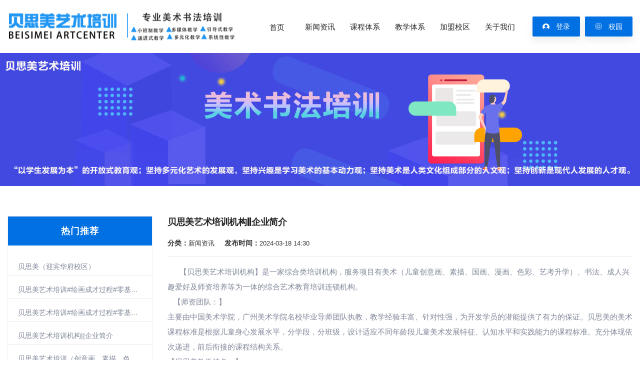

--- FILE ---
content_type: text/html; charset=utf-8
request_url: https://beisimei1.com/shouye/da/12.html
body_size: 6053
content:
<!DOCTYPE html>
<html lang="en">
<head>
<meta charset="utf-8">
<title>贝思美艺术培训机构||企业简介</title>
<meta name="keywords" content="贵港美术、贵港培训、贵港美术培训、贵港书法培训、贵港美术培训机构、贵港艺考升学、贵港硬笔书法、">
<meta name="description" content="  【贝思美艺术培训机构】是一家综合类培训机构，服务项目有美术（儿童创意画、素描、国画、漫画、色彩、艺考升学）、书法、成人兴趣爱好及师资培养等为一体的综合艺术教育培训连锁机构。">
<link rel="icon" href="http://beisimei1108.oss-cn-beijing.aliyuncs.com/images/global/xKIJ40rpWadSD8RxDdUU0z9KGIaJi8.ico" />
<!-- Stylesheets -->
<link href="https://beisimei1.com/addons/duson_web/template/index/common/resource/css/bootstrap.css" rel="stylesheet">
<link href="https://beisimei1.com/addons/duson_web/template/index/common/resource/css/icons.css" rel="stylesheet">
<link href="https://beisimei1.com/addons/duson_web/template/index/common/resource/css/style.css" rel="stylesheet">
<link href="https://beisimei1.com/addons/duson_web/template/index/common/resource/css/style1.css" rel="stylesheet">
<link href="https://beisimei1.com/addons/duson_web/template/index/common/resource/css/responsive.css" rel="stylesheet">
<link href="https://beisimei1.com/addons/duson_web/template/index/common/resource/css/style-zh.css" rel="stylesheet">
<link rel="stylesheet" type="text/css" href="https://beisimei1.com/addons/duson_web/template/admin/resource/ali/iconfont.css">

<!-- Responsive -->
<meta http-equiv="X-UA-Compatible" content="IE=edge">
<meta name="viewport" content="width=device-width, initial-scale=1.0, maximum-scale=1.0, user-scalable=0">
<!--[if lt IE 9]><script src="https://beisimei1.com/addons/duson_web/template/index/common/resource/js/html5shiv.js"></script><![endif]-->
<!--[if lt IE 9]><script src="https://beisimei1.com/addons/duson_web/template/index/common/resource/js/respond.js"></script><![endif]-->
<!-- <script src="https://cdn.bootcss.com/jquery/2.2.1/jquery.min.js"></script> -->
<script src="https://beisimei1.com/addons/duson_web/template/index/common/resource/js/zh_jquery.js"></script>
<style>
	.theme-color{color:#0170e2!important;}
	.theme-bor-color{border-color:#0170e2!important;}
	.theme-icon-color{color:#0170e2!important;}
	.theme-bg-color{background:#0170e2!important;}
	.theme-active-color:active{color:#0170e2!important;}
	.theme-actice-bg-color:active{background:#0170e2!important;}
	.theme-hover-color:hover{color:#6d9eeb!important;}
	.theme-hover-bor-color:hover{border-color:#6d9eeb!important;}
	.theme-hover-bg-color:hover{background:#6d9eeb!important;}
	.btn-style-one, .quote-widget .widget-content, .projects-section-five .filters .filter:hover, .blog-cat-three li a:hover, .blog-cat-three li.active a, .blog-cat-three li a:before, .services-block .inner-box .lower-content .category:before, .services-section .owl-dots .owl-dot.active, .services-section .owl-dots .owl-dot:hover, .btn-style-two, .banner-carousel .content-box h2:before, .banner-carousel .owl-prev:hover, .banner-carousel .owl-next:hover, .btn-style-three:hover::before, .news-block-three .inner-box .image .post-date, .scroll-to-top, .contact-form .form-group .submit-btn:hover, .accordion-box .block .acc-btn.active .icon-outer, .news-block .inner-box .image .post-date, .nav .login a:nth-child(2), .footer_kf, .main-menu .navigation > li > ul > li  > ul > li > a:before, .main-menu .navigation > li > ul > li > a:before, .projects-section-five .filters li.active, .sidebar-title h2{background-color: #0170e2;}
	.sec-title.centered h2:after, .sec-title.centered h2:before, .services-section-two .owl-dots .owl-dot.active, .services-section-two .owl-dots .owl-dot:hover, .sec-title h2:before{background-color: #4a86e8;}
	.featured-block .inner-box h3 a:hover, .featured-block .inner-box .read-more:hover, .accordion-box .block .acc-btn .left-icon, a:hover, a:focus, a:active, .navbar-toggler .icon{color: #6d9eeb;}
	.accordion-box .block .acc-btn.active .icon-outer{border-color: #0170e2;}
	.services-block-two .inner-box .image .overlay-box, .services-block-two .inner-box .image .heading-box{border-color: #0170e2;}
	.new_main:hover h3 a, .media.media-x:hover h3 a{color: #6d9eeb;}
	.main-menu .navigation > li:hover > a{color: #6d9eeb;}
	.scroll-to-top:hover{background-color: #6d9eeb;}
	.pagination > .active > a, .pagination > .active > span, .pagination > .active > a:hover, .pagination > .active > span:hover, .pagination > .active > a:focus, .pagination > .active > span:focus, .styled-pagination li.active a, .styled-pagination li a:hover{background-color: #4a86e8; border-color: #4a86e8;}
	.main-menu .navigation > li > a span,.gf-pnav a span,.nav .menu ul li h2 a span{background: ;}
	.text_theme_color{transition:.3s; color: #0170e2!important;}
	.text_theme_color:hover{color: #6d9eeb!important;}
	.bg_theme_color{transition:.3s; background: #0170e2!important;}
	.bg_theme_color:hover{background: #6d9eeb!important;}
</style>
</head>
<body>
<style>
	.main-menu .navigation > li > a{color:;}
	.main-menu .navigation > li > a{color:;}
	.fixed-header .navigation > li > a{color:;}
	.main-menu .navigation > li .active{border:1px solid transparent;border-radius: 30px;}
	.main-menu .navigation > li{ border-top:2px solid transparent;color:;}
	.main-menu .navigation > li:hover{background:; border-top:2px solid ;}
	.main-menu .navigation > li .active{padding: 0 10px;border-radius: px;color:;background: ;border-color:;}
</style>
<!-- header1 -->
<header class="main-header clearfix" style="background:;">

	<div class="header-upper">
		<div class="inner-container">
			<div class="auto-container clearfix zh-logo">
				<div class="logo-outer clearfix">
					<div class="logo"><a href="https://beisimei1.com/"><img src="http://beisimei1108.oss-cn-beijing.aliyuncs.com/images/global/Nt00bAVAsAja8EjbszeZwHAsW0iE0v.png" alt="" title=""></a></div>
				</div>

				<div class="nav-outer clearfix">
					<nav class="main-menu navbar-expand-md navbar-light">
						<div class="navbar-header">    
							<button class="navbar-toggler" type="button" data-toggle="collapse" data-target="#navbarSupportedContent" aria-controls="navbarSupportedContent" aria-expanded="false" aria-label="Toggle navigation">
								<span class="icon flaticon-menu"></span>
							</button>
						</div>
						
						<div class="collapse navbar-collapse clearfix" id="navbarSupportedContent">
							<ul class="navigation clearfix">
																								<li class="current dropdown">
									<a class="active theme-hover-color" href="/shouye.html" >
										首页									</a>
																	</li>
																																<li class="current dropdown">
									<a class=" theme-hover-color" href="/xinwen.html" >
										新闻资讯									</a>
																	</li>
																																<li class="current dropdown">
									<a class=" theme-hover-color" href="/kecheng.html" >
										课程体系									</a>
																	</li>
																																<li class="current dropdown">
									<a class=" theme-hover-color" href="/jiaoxue.html" >
										教学体系									</a>
																	</li>
																																<li class="current dropdown">
									<a class=" theme-hover-color" href="/jiameng.html" >
										加盟校区									</a>
																	</li>
																																<li class="current dropdown">
									<a class=" theme-hover-color" href="/guanyu.html" >
										关于我们									</a>
																	</li>
																							</ul>
							<div class="outer-box clearfix">
																<div class="btn-box zh-square-btn">
									<a href="https://beisimei1.com/web/index.php?c=user&a=login&w7i=38&"
										class="theme-btn btn-style-one"><span class="icon flaticon-user"></span><i>
											登录										</i></a>
								</div>
																								<div class="btn-box zh-square-btn zh-square-btn-right">
									<a href=" https://beismei.com/addons/fm_jiaoyu/admin"
										class="theme-btn btn-style-one"><span class="icon flaticon-settings-1"></span><i>
											校园										</i></a>
								</div>
															</div>
						</div>
					</nav>
				</div>
			</div>
		</div>
	</div>
	<script src="https://beisimei1.com/addons/duson_web/template/index/common/resource/js/custom.js"></script>
</header><section class="page-title zh-w-100">
        <img src="http://beisimei1108.oss-cn-beijing.aliyuncs.com/images/global/YSoMyoDCi8lsYWyFN8LzccOsnC0zdl.png" alt="">
    </section>
<div class="sidebar-page-container">
    <div class="auto-container">
        <div class="row clearfix flex-row-reverse">
            <div class="content-side col-lg-9 col-md-12 col-xs-12">
                <div class="services-single">
                    <div class="inner-box">
                        <h2>贝思美艺术培训机构||企业简介</h2>
                        <div class="issue_time"><span>分类：</span>新闻资讯<span class="mar-l20">发布时间：</span>2024-03-18 14:30</div>
                        <div class="text">
                            <p style="line-height: 2em;">      【贝思美艺术培训机构】是一家综合类培训机构，服务项目有美术（儿童创意画、素描、国画、漫画、色彩、艺考升学）、书法、成人兴趣爱好及师资培养等为一体的综合艺术教育培训连锁机构。<br style="-webkit-tap-highlight-color: rgba(255, 255, 255, 0); margin: 0px;"/>   【师资团队：】<br style="-webkit-tap-highlight-color: rgba(255, 255, 255, 0); margin: 0px;"/>主要由中国美术学院，广州美术学院名校毕业导师团队执教，教学经验丰富、针对性强，为开发学员的潜能提供了有力的保证。贝思美的美术课程标准是根据儿童身心发展水平，分学段，分班级，设计适应不同年龄段儿童美术发展特征、认知水平和实践能力的课程标准。充分体现依次递进，前后衔接的课程结构关系。<br style="-webkit-tap-highlight-color: rgba(255, 255, 255, 0); margin: 0px;"/>【贝思美教学特色：】<br style="-webkit-tap-highlight-color: rgba(255, 255, 255, 0); margin: 0px;"/>小班制教学、多媒体教学、引导式教学、多元化教学、系统性教学、递进式教学。<br style="-webkit-tap-highlight-color: rgba(255, 255, 255, 0); margin: 0px;"/>【贝思美教学体系：】<br style="-webkit-tap-highlight-color: rgba(255, 255, 255, 0); margin: 0px;"/>启蒙阶段4-5岁、畅想阶段6-7岁、艺术拓展阶段8-10岁、系统阶段11岁以上<br style="-webkit-tap-highlight-color: rgba(255, 255, 255, 0); margin: 0px;"/>【贝思美教学理念：】<br style="-webkit-tap-highlight-color: rgba(255, 255, 255, 0); margin: 0px;"/>“学习美术知识，形成美术能力，培养创新精神，拓展美学视野，促进个性发展，养成优质人格”。<br style="-webkit-tap-highlight-color: rgba(255, 255, 255, 0); margin: 0px;"/>总目标坚持“以学生发展为本”的开放式教育观；坚持多元化艺术的发展观，坚持兴趣是学习美术的基本动力观；坚持美术是人类文化组成部分的人文观；坚持创新是现代人发展的人才观。</p><p style="line-height: 2em;">【书法-树人字训】</p><p style="line-height: 2em;">树人字训——彩虹天团练字套装，由十二位拥有十年以上一线教学经验的专业书法老师共同研发而成，历时七年时间调研了全国6000名妈妈，深入总结并分析了孩子练字过程中遇到的困扰，建立了一套更加科学、完善、高效的课程体系，并以此为基础设计了七套思维导图书法教材，每套包含主教程，课后作业，练习本成长记录包，测评包等教辅资料，不但  有效提高孩子练字积极性，同时让不同基础的孩子都能拥有对应合适的教材。</p><p style="line-height: 2em;">树人字训，让孩子轻松写一手好字，爱上写字。我们将继续努力，为了让孩子喜欢，让妈妈信任！</p><p><br style="text-wrap: wrap;"/></p><p><br/></p>                        </div>
                    </div>
                </div>
                <div class="bottom-page clearfix">
                    <div class="left-column">
                        <div class="inner-column">
                                                        <a href="//beisimei1.com/shouye/da/16.html">
                                <div>
                                    <div class="post"><span>上一篇:</span>贝思美艺术培训#绘画成才过程#零基础素描#黄文亮#</div>
                                </div>
                            </a>
                                                    </div>
                    </div>
        
                    <div class="right-column">
                        <div class="inner-column">
                                                        <a href="//beisimei1.com/shouye/da/11.html">
                                <div>
                                    <div class="post"><span>下一篇:</span>贝思美艺术培训（创意画、素描、色彩、国画、漫画）</div>
                                </div>
                            </a>
                                                    </div>
                    </div>
        
                </div>
            </div>
            <div class="sidebar-side col-lg-3 col-md-12 col-xs-12">
                <div class="left-sidebar">
                    <!-- 热门推荐 -->
                    <div class="sidebar-widget categories-widget">
                        <div class="sidebar-title">
                            <h2>热门推荐</h2>
                        </div>
                        <div class="widget-content">
                            <ul class="blog-cat">
                                                                <li><a href="//beisimei1.com/shouye/tda/6/1.html">贝思美（迎宾华府校区）</a></li>
                                                                <li><a href="//beisimei1.com/shouye/tda/16/1.html">贝思美艺术培训#绘画成才过程#零基础素描#黄文亮#</a></li>
                                                                <li><a href="//beisimei1.com/shouye/tda/14/1.html">贝思美艺术培训#绘画成才过程#零基础素描#黄煜轩#</a></li>
                                                                <li><a href="//beisimei1.com/shouye/tda/12/1.html">贝思美艺术培训机构||企业简介</a></li>
                                                                <li><a href="//beisimei1.com/shouye/tda/11/1.html">贝思美艺术培训（创意画、素描、色彩、国画、漫画）</a></li>
                                                                <li><a href="//beisimei1.com/shouye/tda/10/1.html">美术艺考的新政策。艺考升学规划</a></li>
                                                                <li><a href="//beisimei1.com/shouye/tda/9/1.html">《贝思美》学习美术的好处有哪些？</a></li>
                                                                <li><a href="//beisimei1.com/shouye/tda/8/1.html">认知对儿童的重要性</a></li>
                                                                <li><a href="//beisimei1.com/shouye/tda/7/1.html">【贝思美艺术培训】树人字训</a></li>
                                                                <li><a href="//beisimei1.com/shouye/tda/4/1.html">贝思美（小塘校区）</a></li>
                                                            </ul>
                        </div>
                    </div>
                    <!-- 联系 -->
                    <div class="sidebar-widget quote-widget">
                        <div class="sidebar-title">
                            <h2>联系我们</h2>
                        </div>
                        <div class="iconfont icon-dianhua2 theme-color text-center pad-b20 bor-b-1">
                            <p class="theme-color mar-t20 f-siz26">0775-4276627</p>
                        </div>
                        <div class="lower-box pad-20">
                            <p>广西贵港市贝思美传媒有限公司</p>
                            <p>手机：0775-4276627</p>
                            <p>电话：0775-4276627 </p>
                            <p>邮箱：2315768272@qq.com</p>
                            <p>地址：贵港市港北区新华路1298号(迎宾华府)2幢40号</p>
                        </div>
                    </div>
                </div>
            </div>
        </div>
    </div>
</div><!-- footer5 -->
<style>
.bottom_flex{display: flex;align-items: center;justify-content: center;}
.bottom_flex .ewm{width: 120px;margin:0  10px;}
.bottom_flex .ewm p{color: #999fb9; margin: 5px 0;}
.footer-link{text-align:center; padding:20px 0;}
.footer-link h2{color:#fff; position:relative;margin-bottom: 40px;font-size: 24px;}
.footer-link .tips{margin:30px 0 20px;}
.footer-link .phone{color:#fff; font-size:34px;}
.footer-link .phone i{font-size:34px; margin-right: 10px;}
.footer-link h2::after{position:absolute;background:#fff;content:'';left:50%;bottom:-17px;width:70px;height:6px;transform:translateX(-50%)}
.footer-link h2::before{position:absolute;background:#828282;content:'';left:50%;bottom:-15px;width:250px;height:1px;transform:translateX(-50%)}
.footer-line{height:0;display:block;clear:both;border-bottom:1px solid #393854}
.bottom-left{margin-top: 20px;}
.bottom-img{ background:url("http://beisimei1108.oss-cn-beijing.aliyuncs.com/images/global/Mya7zjP00z0Z7opZL3vaV9pxqZ7PvI.png") no-repeat center/cover;}
.bottom-img::before{background:;}
</style>
<footer class="main-footer">
    <div class="bottom-img"></div>
    <div class="auto-container">
        <!-- 版权信息 -->
        <div class="footer-bottom">
            <div class="clearfix">
                <div class="footer-link clearfix">
                    <h2>服务热线</h2>
                    <p class="phone"><i class="iconfont icon-dianhua1"></i>0775-4276627</p>
                </div>
				<div class="bottom_flex">
                    <div class="ewm text-center"><img src="http://beisimei1108.oss-cn-beijing.aliyuncs.com/images/global/WZzT9w862W12121k29Ptr2BDCt62c2.png" alt=""><p>官方微信</p></div>
                </div>
                <div class="footer-line"></div>
                <div class="">
                    <div class="bottom-left">
                        <div class="copyright">贝思美传媒有限公司 版权所有</div>
                        <div class="copyright">
                            <a href="http://beian.miit.gov.cn/" target="_blank">桂ICP备2021006248号-2</a>
                                                        <span class="follow"><a href="https://www.baidu.com" target="_blank">桂公网安备45080202000275号</a></span>
                                                                                </div>
                        <div class="copyright">贵港市港北区新华路1298号(迎宾华府)2幢40号&nbsp;&nbsp;&nbsp;</div>
                    </div>
                </div>
                
            </div>
        </div>
    </div>
</footer></div>
<script src="https://res.wx.qq.com/open/js/jweixin-1.6.0.js"></script>

<script type="text/javascript">
    wx.config({
        debug: false,
        appId: "wxd97b936d8998f40e",
        timestamp: "1769059640",
        nonceStr: "oUYUrcQTUG1S1YZJ",
        signature: "239a90d1f028123ba89e00c2a8f71d193b1ba7c8",
        jsApiList: ['onMenuShareAppMessage','updateTimelineShareData']
    });
    wx.ready(function () {
        
        sharedata = {
            title: "贝思美艺术培训机构||企业简介",
            desc: "贝思美艺术培训是一家综合类培训机构，服务项目有美术（儿童创意画、素描、国画、漫画、色彩、艺考升学）、书法、成人兴趣爱好及师资培养等为一体的综合艺术教育培训连锁机构。 【师资团队】主要由中国美术学院，广州美术学院名校毕业导师团队执教，教学经验丰富、针对性强，为开发学员的潜能提供了有力的保证。贝思美的美术课程标准是根据儿童身心发展水平，分学段，分班级，设计适应不同年龄段儿童美术发展特征、认知水平和实践能力的课程标准。充分体现依次递进，前后衔接的课程结构关系。",
            link: "https://beisimei1.com/shouye/da/12.html",
            imgUrl: "http://beisimei1108.oss-cn-beijing.aliyuncs.com/images/global/xKIJ40rpWadSD8RxDdUU0z9KGIaJi8.ico",
        };
        
        wx.onMenuShareAppMessage(sharedata);
        wx.updateTimelineShareData(sharedata);
    });
</script>
<script src="https://beisimei1.com/addons/duson_web/template/index/common/resource/js/jquery.js"></script>
<script src="https://beisimei1.com/addons/duson_web/template/index/common/resource/js/jquery2.js"></script>
<script src="https://beisimei1.com/addons/duson_web/template/index/common/resource/js/popper.min.js"></script>
<script src="https://beisimei1.com/addons/duson_web/template/index/common/resource/js/jquery-ui.js"></script>
<script src="https://beisimei1.com/addons/duson_web/template/index/common/resource/js/bootstrap.min.js"></script>
<script src="https://beisimei1.com/addons/duson_web/template/index/common/resource/js/jquery.fancybox.js"></script>
<script src="https://beisimei1.com/addons/duson_web/template/index/common/resource/js/owl.js"></script>
<script src="https://beisimei1.com/addons/duson_web/template/index/common/resource/js/validate.js"></script>
<script src="https://beisimei1.com/addons/duson_web/template/index/common/resource/js/wow.js"></script>
<script src="https://beisimei1.com/addons/duson_web/template/index/common/resource/js/mixitup.js"></script>
<script src="https://beisimei1.com/addons/duson_web/template/index/common/resource/js/appear.js"></script>
<script src="https://beisimei1.com/addons/duson_web/template/index/common/resource/js/script.js"></script>
<script src="https://beisimei1.com/addons/duson_web/template/index/common/resource/js/jquery.cycle2.js"></script>
<script src="https://beisimei1.com/addons/duson_web/template/index/common/resource/js/slides.jquery.js"></script>
<script src="https://beisimei1.com/addons/duson_web/template/index/common/resource/js/main.js"></script>
<script>$(function(){$('img').attr('onerror', '').on('error', function(){if (!$(this).data('check-src') && (this.src.indexOf('http://') > -1 || this.src.indexOf('https://') > -1)) {this.src = this.src.indexOf('https://www.beisimei1.com/attachment/') == -1 ? this.src.replace('http://beisimei1108.oss-cn-beijing.aliyuncs.com/', 'https://www.beisimei1.com/attachment/') : this.src.replace('https://www.beisimei1.com/attachment/', 'http://beisimei1108.oss-cn-beijing.aliyuncs.com/');$(this).data('check-src', true);}});});</script></body>
</html>

--- FILE ---
content_type: text/css
request_url: https://beisimei1.com/addons/duson_web/template/index/common/resource/css/bootstrap.css
body_size: 26695
content:
:root {
    --blue: #007bff;
    --indigo: #6610f2;
    --purple: #6f42c1;
    --pink: #e83e8c;
    --red: #dc3545;
    --orange: #fd7e14;
    --yellow: #ffc107;
    --green: #28a745;
    --teal: #20c997;
    --cyan: #17a2b8;
    --white: #fff;
    --gray: #6c757d;
    --gray-dark: #343a40;
    --primary: #007bff;
    --secondary: #6c757d;
    --success: #28a745;
    --info: #17a2b8;
    --warning: #ffc107;
    --danger: #dc3545;
    --light: #f8f9fa;
    --dark: #343a40;
    --breakpoint-xs: 0;
    --breakpoint-sm: 576px;
    --breakpoint-md: 768px;
    --breakpoint-lg: 992px;
    --breakpoint-xl: 1200px;
    --font-family-sans-serif: -apple-system,BlinkMacSystemFont,"Segoe UI",Roboto,"Helvetica Neue",Arial,sans-serif,"Apple Color Emoji","Segoe UI Emoji","Segoe UI Symbol";
    --font-family-monospace: SFMono-Regular,Menlo,Monaco,Consolas,"Liberation Mono","Courier New",monospace;
}

*,::after,::before {
    box-sizing: border-box;
}

html {
    font-family: sans-serif;
    line-height: 1.15;
    -webkit-text-size-adjust: 100%;
    -ms-text-size-adjust: 100%;
    -ms-overflow-style: scrollbar;
    -webkit-tap-highlight-color: transparent;
}

@-ms-viewport {
    width:device-width;
}

article,aside,figcaption,figure,footer,header,hgroup,main,nav,section {
    display: block;
}

body {
    margin: 0;
    font-family: -apple-system,BlinkMacSystemFont,"Segoe UI",Roboto,"Helvetica Neue",Arial,sans-serif,"Apple Color Emoji","Segoe UI Emoji","Segoe UI Symbol";
    font-size: 1rem;
    font-weight: 400;
    line-height: 1.5;
    color: #212529;
    text-align: left;
    background-color: #fff;
}

[tabindex="-1"]:focus {
    outline: 0!important;
}

hr {
    box-sizing: content-box;
    height: 0;
    overflow: visible;
}

h1,h2,h3,h4,h5,h6 {
    margin-top: 0;
    margin-bottom: .5rem;
}

p {
    margin-top: 0;
    margin-bottom: 1rem;
}

abbr[data-original-title],abbr[title] {
    text-decoration: underline;
    -webkit-text-decoration: underline dotted;
    text-decoration: underline dotted;
    cursor: help;
    border-bottom: 0;
}

address {
    margin-bottom: 1rem;
    font-style: normal;
    line-height: inherit;
}

dl,ol,ul {
    margin-top: 0;
    margin-bottom: 1rem;
}

ol ol,ol ul,ul ol,ul ul {
    margin-bottom: 0;
}

dt {
    font-weight: 700;
}

dd {
    margin-bottom: .5rem;
    margin-left: 0;
}

blockquote {
    margin: 0 0 1rem;
}

dfn {
    font-style: italic;
}

b,strong {
    font-weight: bolder;
}

small {
    font-size: 80%;
}

sub,sup {
    position: relative;
    font-size: 75%;
    line-height: 0;
    vertical-align: baseline;
}

sub {
    bottom: -.25em;
}

sup {
    top: -.5em;
}

a {
    color: #007bff;
    text-decoration: none;
    background-color: transparent;
    -webkit-text-decoration-skip: objects;
}

a:hover {
    color: #0056b3;
    text-decoration: underline;
}

a:not([href]):not([tabindex]) {
    color: inherit;
    text-decoration: none;
}

a:not([href]):not([tabindex]):focus,a:not([href]):not([tabindex]):hover {
    color: inherit;
    text-decoration: none;
}

a:not([href]):not([tabindex]):focus {
    outline: 0;
}

code,kbd,pre,samp {
    font-family: SFMono-Regular,Menlo,Monaco,Consolas,"Liberation Mono","Courier New",monospace;
    font-size: 1em;
}

pre {
    margin-top: 0;
    margin-bottom: 1rem;
    overflow: auto;
    -ms-overflow-style: scrollbar;
}

figure {
    margin: 0 0 1rem;
}

img {
    vertical-align: middle;
    border-style: none;
}

svg:not(:root) {
    overflow: hidden;
}

table {
    border-collapse: collapse;
}

caption {
    padding-top: .75rem;
    padding-bottom: .75rem;
    color: #6c757d;
    text-align: left;
    caption-side: bottom;
}

th {
    text-align: inherit;
}

label {
    display: inline-block;
    margin-bottom: .5rem;
}

button {
    border-radius: 0;
}

button:focus {
    outline: 1px dotted;
    outline: 5px auto -webkit-focus-ring-color;
}

button,input,optgroup,select,textarea {
    margin: 0;
    font-family: inherit;
    font-size: inherit;
    line-height: inherit;
}

button,input {
    overflow: visible;
}

button,select {
    text-transform: none;
}

[type=reset],[type=submit],button,html [type=button] {
    -webkit-appearance: button;
}

[type=button]::-moz-focus-inner,[type=reset]::-moz-focus-inner,[type=submit]::-moz-focus-inner,button::-moz-focus-inner {
    padding: 0;
    border-style: none;
}

input[type=checkbox],input[type=radio] {
    box-sizing: border-box;
    padding: 0;
}

input[type=date],input[type=datetime-local],input[type=month],input[type=time] {
    -webkit-appearance: listbox;
}

textarea {
    overflow: auto;
    resize: vertical;
}

fieldset {
    min-width: 0;
    padding: 0;
    margin: 0;
    border: 0;
}

legend {
    display: block;
    width: 100%;
    max-width: 100%;
    padding: 0;
    margin-bottom: .5rem;
    font-size: 1.5rem;
    line-height: inherit;
    color: inherit;
    white-space: normal;
}

progress {
    vertical-align: baseline;
}

[type=number]::-webkit-inner-spin-button,[type=number]::-webkit-outer-spin-button {
    height: auto;
}

[type=search] {
    outline-offset: -2px;
    -webkit-appearance: none;
}

[type=search]::-webkit-search-cancel-button,[type=search]::-webkit-search-decoration {
    -webkit-appearance: none;
}

::-webkit-file-upload-button {
    font: inherit;
    -webkit-appearance: button;
}

output {
    display: inline-block;
}

summary {
    display: list-item;
    cursor: pointer;
}

template {
    display: none;
}

[hidden] {
    display: none!important;
}

.h1,.h2,.h3,.h4,.h5,.h6,h1,h2,h3,h4,h5,h6 {
    margin-bottom: .5rem;
    font-family: inherit;
    font-weight: 500;
    line-height: 1.2;
    color: inherit;
}

.h1,h1 {
    font-size: 2.5rem;
}

.h2,h2 {
    font-size: 2rem;
}

.h3,h3 {
    font-size: 1.75rem;
}

.h4,h4 {
    font-size: 1.5rem;
}

.h5,h5 {
    font-size: 1.25rem;
}

.h6,h6 {
    font-size: 1rem;
}

.lead {
    font-size: 1.25rem;
    font-weight: 300;
}

.display-1 {
    font-size: 6rem;
    font-weight: 300;
    line-height: 1.2;
}

.display-2 {
    font-size: 5.5rem;
    font-weight: 300;
    line-height: 1.2;
}

.display-3 {
    font-size: 4.5rem;
    font-weight: 300;
    line-height: 1.2;
}

.display-4 {
    font-size: 3.5rem;
    font-weight: 300;
    line-height: 1.2;
}

hr {
    margin-top: 1rem;
    margin-bottom: 1rem;
    border: 0;
    border-top: 1px solid rgba(0,0,0,.1);
}

.small,small {
    font-size: 80%;
    font-weight: 400;
}

.mark,mark {
    padding: .2em;
    background-color: #fcf8e3;
}

.list-unstyled {
    padding-left: 0;
    list-style: none;
}

.list-inline {
    padding-left: 0;
    list-style: none;
}

.list-inline-item {
    display: inline-block;
}

.list-inline-item:not(:last-child) {
    margin-right: .5rem;
}

.initialism {
    font-size: 90%;
    text-transform: uppercase;
}

.blockquote {
    margin-bottom: 1rem;
    font-size: 1.25rem;
}

.blockquote-footer {
    display: block;
    font-size: 80%;
    color: #6c757d;
}

.blockquote-footer::before {
    content: "\2014 \00A0";
}

.img-fluid {
    max-width: 100%;
    height: auto;
}

.img-thumbnail {
    padding: .25rem;
    background-color: #fff;
    border: 1px solid #dee2e6;
    border-radius: .25rem;
    max-width: 100%;
    height: auto;
}

.figure {
    display: inline-block;
}

.figure-img {
    margin-bottom: .5rem;
    line-height: 1;
}

.figure-caption {
    font-size: 90%;
    color: #6c757d;
}

code {
    font-size: 87.5%;
    color: #e83e8c;
    word-break: break-word;
}

a>code {
    color: inherit;
}

kbd {
    padding: .2rem .4rem;
    font-size: 87.5%;
    color: #fff;
    background-color: #212529;
    border-radius: .2rem;
}

kbd kbd {
    padding: 0;
    font-size: 100%;
    font-weight: 700;
}

pre {
    display: block;
    font-size: 87.5%;
    color: #212529;
}

pre code {
    font-size: inherit;
    color: inherit;
    word-break: normal;
}

.pre-scrollable {
    max-height: 340px;
    overflow-y: scroll;
}

.container {
    width: 100%;
    padding-right: 15px;
    padding-left: 15px;
    margin-right: auto;
    margin-left: auto;
}

@media (min-width:576px) {
    .container {
        max-width: 540px;
    }
}

@media (min-width:768px) {
    .container {
        max-width: 720px;
    }
}

@media (min-width:992px) {
    .container {
        max-width: 960px;
    }
}

@media (min-width:1200px) {
    .container {
        max-width: 1140px;
    }
}

.container-fluid {
    width: 100%;
    padding-right: 15px;
    padding-left: 15px;
    margin-right: auto;
    margin-left: auto;
}

.row {
    display: -ms-flexbox;
    display: flex;
    -ms-flex-wrap: wrap;
    flex-wrap: wrap;
    margin-right: -15px;
    margin-left: -15px;
}

.no-gutters {
    margin-right: 0;
    margin-left: 0;
}

.no-gutters>.col,.no-gutters>[class*=col-] {
    padding-right: 0;
    padding-left: 0;
}

/*** font-size***/
.f-siz12{font-size:12px;}
.f-siz14{font-size:14px;}
.f-siz16{font-size:16px;}
.f-siz18{font-size:18px;}
.f-siz20{font-size:20px;}
.f-siz22{font-size:22px;}
.f-siz24{font-size:24px;}
.f-siz26{font-size:26px;}
.f-siz28{font-size:28px;}
.f-siz30{font-size:30px;}
.f-siz45{font-size:45px;}

.f-wei-nor{font-weight: normal;}
.f-wei-b{font-weight: bold;}
.f-sty-nor{font-style: normal;}
.fr{float: right;}
.fl{float: left;}
/*--------------------------
		 border 
-----------------------------*/
.bor{border:1px solid #eee;}
.bor-c5{border:1px solid #c5c5c5;}
.bor-2{border-radius: 2px;}
.bor-t{border-top:1px solid #eee;}
.bor-r{border-right:1px solid #eee;}
.bor-b{border-bottom:1px solid #eee;}
.bor-l{border-left:1px solid #eee;}

/* ------------------------ Transition ----------------------*/
.tran3s, .tran3s img{
  -webkit-transition: all .3s ease-in-out;
  transition: all .3s ease-in-out;
}
.tran4s, .tran4s img{
  -webkit-transition: all .4s ease-in-out;
  transition: all .4s ease-in-out;
}
.tran5s, .tran5s img{
  -webkit-transition: all .5s ease-in-out;
  transition: all .5s ease-in-out;
}
.tran6s, .tran6s img{
  -webkit-transition: all .6s ease-in-out;
  transition: all .6s ease-in-out;
}

/**************************************************
=========== padding ===============================
**************************************************/
.pad-5{padding:5px;}
.pad-10{padding:10px;}
.pad-15{padding:15px;}
.pad-20{padding:20px;}
.pad-25{padding:25px;}
.pad-lr-5{padding:5px;}
.pad-lr-10{padding:0 10px;}
.pad-lr-15{padding:0 15px;}
.pad-lr-20{padding:0 20px;}
.pad-lr-25{padding:0 25px;}
.pad-tb-10{padding:10px 0;}
.pad-tb-15{padding:15px 0;}
.pad-tb-20{padding:20px 0;}
.pad-tb-25{padding:25px 0;}

.pad-t5{padding-top:5px;}
.pad-t10{padding-top:10px;}
.pad-t15{padding-top:15px;}
.pad-t20{padding-top:20px;}
.pad-t25{padding-top:25px;}
.pad-t30{padding-top:30px;}
.pad-t5{padding-top:5px;}

.pad-r0{padding-right:0;}
.pad-r5{padding-right:5px;}
.pad-r10{padding-right:10px;}
.pad-r15{padding-right:15px;}
.pad-r20{padding-right:20px;}
.pad-r25{padding-right:25px;}
.pad-r30{padding-right:30px;}

.pad-b5{padding-bottom:5px;}
.pad-b10{padding-bottom:10px;}
.pad-b15{padding-bottom:15px;}
.pad-b20{padding-bottom:20px;}
.pad-b25{padding-bottom:25px;}
.pad-b30{padding-bottom:30px;}

.pad-l0{padding-left:0;}
.pad-l5{padding-left:5px;}
.pad-l10{padding-left:10px;}
.pad-l15{padding-left:15px;}
.pad-l20{padding-left:20px;}
.pad-l25{padding-left:25px;}
.pad-l30{padding-left:30px;}


/**************************************************
=========== margin ===============================
**************************************************/
.mar-auto{margin:10px auto!important;}
.mar-5{margin:5px;}
.mar-10{margin:10px;}
.mar-15{margin:15px;}
.mar-20{margin:20px;}
.mar-25{margin:25px;}

.mar-t5{margin-top:5px;}
.mar-t10{margin-top:10px;}
.mar-t15{margin-top:15px;}
.mar-t20{margin-top:20px;}
.mar-t25{margin-top:25px;}
.mar-t30{margin-top:30px;}
.mar-t35{margin-top:35px;}
.mar-t40{margin-top:40px;}

.mar-r5{margin-right:5px;}
.mar-r10{margin-right:10px;}
.mar-r15{margin-right:15px;}
.mar-r20{margin-right:20px;}
.mar-r25{margin-right:25px;}
.mar-r30{margin-right:30px;}

.mar-b5{margin-bottom:5px;}
.mar-b10{margin-bottom:10px;}
.mar-b15{margin-bottom:15px;}
.mar-b20{margin-bottom:20px;}
.mar-b25{margin-bottom:25px;}
.mar-b30{margin-bottom:30px;}
.mar-b40{margin-bottom:40px;}

.mar-l5{margin-left:5px;}
.mar-l10{margin-left:10px;}
.mar-l15{margin-left:15px;}
.mar-l20{margin-left:20px;}
.mar-l25{margin-left:25px;}
.mar-l30{margin-left:30px;}

.bac-fff{background: #fff;}
.bac-f9f9f9{background: #f9f9f9;}
.radius-round{border-radius: 50%;}
/* .col,.col-1,.col-10,.col-11,.col-12,.col-2,.col-3,.col-4,.col-5,.col-6,.col-7,.col-8,.col-9,.col-auto,.col-lg,.col-lg-1,.col-lg-10,.col-lg-11,.col-lg-12,.col-lg-2,.col-lg-3,.col-lg-4,.col-lg-5,.col-lg-6,.col-lg-7,.col-lg-8,.col-lg-9,.col-lg-auto,.col-md,.col-md-1,.col-md-10,.col-md-11,.col-md-12,.col-md-2,.col-md-3,.col-md-4,.col-md-5,.col-md-6,.col-md-7,.col-md-8,.col-md-9,.col-md-auto,.col-sm,.col-sm-1,.col-sm-10,.col-sm-11,.col-sm-12,.col-sm-2,.col-sm-3,.col-sm-4,.col-sm-5,.col-sm-6,.col-sm-7,.col-sm-8,.col-sm-9,.col-sm-auto,.col-xl,.col-xl-1,.col-xl-10,.col-xl-11,.col-xl-12,.col-xl-2,.col-xl-3,.col-xl-4,.col-xl-5,.col-xl-6,.col-xl-7,.col-xl-8,.col-xl-9,.col-xl-auto {
    position: relative;
    width: 100%;
    min-height: 1px;
    padding-right: 15px;
    padding-left: 15px;
}

.col {
    -ms-flex-preferred-size: 0;
    flex-basis: 0;
    -ms-flex-positive: 1;
    flex-grow: 1;
    max-width: 100%;
}

.col-auto {
    -ms-flex: 0 0 auto;
    flex: 0 0 auto;
    width: auto;
    max-width: none;
}

.col-1 {
    -ms-flex: 0 0 8.333333%;
    flex: 0 0 8.333333%;
    max-width: 8.333333%;
}

.col-2 {
    -ms-flex: 0 0 16.666667%;
    flex: 0 0 16.666667%;
    max-width: 16.666667%;
}

.col-3 {
    -ms-flex: 0 0 25%;
    flex: 0 0 25%;
    max-width: 25%;
}

.col-4 {
    -ms-flex: 0 0 33.333333%;
    flex: 0 0 33.333333%;
    max-width: 33.333333%;
}

.col-5 {
    -ms-flex: 0 0 41.666667%;
    flex: 0 0 41.666667%;
    max-width: 41.666667%;
}

.col-6 {
    -ms-flex: 0 0 50%;
    flex: 0 0 50%;
    max-width: 50%;
}

.col-7 {
    -ms-flex: 0 0 58.333333%;
    flex: 0 0 58.333333%;
    max-width: 58.333333%;
}

.col-8 {
    -ms-flex: 0 0 66.666667%;
    flex: 0 0 66.666667%;
    max-width: 66.666667%;
}

.col-9 {
    -ms-flex: 0 0 75%;
    flex: 0 0 75%;
    max-width: 75%;
}

.col-10 {
    -ms-flex: 0 0 83.333333%;
    flex: 0 0 83.333333%;
    max-width: 83.333333%;
}

.col-11 {
    -ms-flex: 0 0 91.666667%;
    flex: 0 0 91.666667%;
    max-width: 91.666667%;
}

.col-12 {
    -ms-flex: 0 0 100%;
    flex: 0 0 100%;
    max-width: 100%;
}

.order-first {
    -ms-flex-order: -1;
    order: -1;
}

.order-last {
    -ms-flex-order: 13;
    order: 13;
}

.order-0 {
    -ms-flex-order: 0;
    order: 0;
}

.order-1 {
    -ms-flex-order: 1;
    order: 1;
}

.order-2 {
    -ms-flex-order: 2;
    order: 2;
}

.order-3 {
    -ms-flex-order: 3;
    order: 3;
}

.order-4 {
    -ms-flex-order: 4;
    order: 4;
}

.order-5 {
    -ms-flex-order: 5;
    order: 5;
}

.order-6 {
    -ms-flex-order: 6;
    order: 6;
}

.order-7 {
    -ms-flex-order: 7;
    order: 7;
}

.order-8 {
    -ms-flex-order: 8;
    order: 8;
}

.order-9 {
    -ms-flex-order: 9;
    order: 9;
}

.order-10 {
    -ms-flex-order: 10;
    order: 10;
}

.order-11 {
    -ms-flex-order: 11;
    order: 11;
}

.order-12 {
    -ms-flex-order: 12;
    order: 12;
}

.offset-1 {
    margin-left: 8.333333%;
}

.offset-2 {
    margin-left: 16.666667%;
}

.offset-3 {
    margin-left: 25%;
}

.offset-4 {
    margin-left: 33.333333%;
}

.offset-5 {
    margin-left: 41.666667%;
}

.offset-6 {
    margin-left: 50%;
}

.offset-7 {
    margin-left: 58.333333%;
}

.offset-8 {
    margin-left: 66.666667%;
}

.offset-9 {
    margin-left: 75%;
}

.offset-10 {
    margin-left: 83.333333%;
}

.offset-11 {
    margin-left: 91.666667%;
}

@media (min-width:576px) {
    .col-sm {
        -ms-flex-preferred-size: 0;
        flex-basis: 0;
        -ms-flex-positive: 1;
        flex-grow: 1;
        max-width: 100%;
    }

    .col-sm-auto {
        -ms-flex: 0 0 auto;
        flex: 0 0 auto;
        width: auto;
        max-width: none;
    }

    .col-sm-1 {
        -ms-flex: 0 0 8.333333%;
        flex: 0 0 8.333333%;
        max-width: 8.333333%;
    }

    .col-sm-2 {
        -ms-flex: 0 0 16.666667%;
        flex: 0 0 16.666667%;
        max-width: 16.666667%;
    }

    .col-sm-3 {
        -ms-flex: 0 0 25%;
        flex: 0 0 25%;
        max-width: 25%;
    }

    .col-sm-4 {
        -ms-flex: 0 0 33.333333%;
        flex: 0 0 33.333333%;
        max-width: 33.333333%;
    }

    .col-sm-5 {
        -ms-flex: 0 0 41.666667%;
        flex: 0 0 41.666667%;
        max-width: 41.666667%;
    }

    .col-sm-6 {
        -ms-flex: 0 0 50%;
        flex: 0 0 50%;
        max-width: 50%;
    }

    .col-sm-7 {
        -ms-flex: 0 0 58.333333%;
        flex: 0 0 58.333333%;
        max-width: 58.333333%;
    }

    .col-sm-8 {
        -ms-flex: 0 0 66.666667%;
        flex: 0 0 66.666667%;
        max-width: 66.666667%;
    }

    .col-sm-9 {
        -ms-flex: 0 0 75%;
        flex: 0 0 75%;
        max-width: 75%;
    }

    .col-sm-10 {
        -ms-flex: 0 0 83.333333%;
        flex: 0 0 83.333333%;
        max-width: 83.333333%;
    }

    .col-sm-11 {
        -ms-flex: 0 0 91.666667%;
        flex: 0 0 91.666667%;
        max-width: 91.666667%;
    }

    .col-sm-12 {
        -ms-flex: 0 0 100%;
        flex: 0 0 100%;
        max-width: 100%;
    }

    .order-sm-first {
        -ms-flex-order: -1;
        order: -1;
    }

    .order-sm-last {
        -ms-flex-order: 13;
        order: 13;
    }

    .order-sm-0 {
        -ms-flex-order: 0;
        order: 0;
    }

    .order-sm-1 {
        -ms-flex-order: 1;
        order: 1;
    }

    .order-sm-2 {
        -ms-flex-order: 2;
        order: 2;
    }

    .order-sm-3 {
        -ms-flex-order: 3;
        order: 3;
    }

    .order-sm-4 {
        -ms-flex-order: 4;
        order: 4;
    }

    .order-sm-5 {
        -ms-flex-order: 5;
        order: 5;
    }

    .order-sm-6 {
        -ms-flex-order: 6;
        order: 6;
    }

    .order-sm-7 {
        -ms-flex-order: 7;
        order: 7;
    }

    .order-sm-8 {
        -ms-flex-order: 8;
        order: 8;
    }

    .order-sm-9 {
        -ms-flex-order: 9;
        order: 9;
    }

    .order-sm-10 {
        -ms-flex-order: 10;
        order: 10;
    }

    .order-sm-11 {
        -ms-flex-order: 11;
        order: 11;
    }

    .order-sm-12 {
        -ms-flex-order: 12;
        order: 12;
    }

    .offset-sm-0 {
        margin-left: 0;
    }

    .offset-sm-1 {
        margin-left: 8.333333%;
    }

    .offset-sm-2 {
        margin-left: 16.666667%;
    }

    .offset-sm-3 {
        margin-left: 25%;
    }

    .offset-sm-4 {
        margin-left: 33.333333%;
    }

    .offset-sm-5 {
        margin-left: 41.666667%;
    }

    .offset-sm-6 {
        margin-left: 50%;
    }

    .offset-sm-7 {
        margin-left: 58.333333%;
    }

    .offset-sm-8 {
        margin-left: 66.666667%;
    }

    .offset-sm-9 {
        margin-left: 75%;
    }

    .offset-sm-10 {
        margin-left: 83.333333%;
    }

    .offset-sm-11 {
        margin-left: 91.666667%;
    }
}

@media (min-width:768px) {
    .col-md {
        -ms-flex-preferred-size: 0;
        flex-basis: 0;
        -ms-flex-positive: 1;
        flex-grow: 1;
        max-width: 100%;
    }

    .col-md-auto {
        -ms-flex: 0 0 auto;
        flex: 0 0 auto;
        width: auto;
        max-width: none;
    }

    .col-md-1 {
        -ms-flex: 0 0 8.333333%;
        flex: 0 0 8.333333%;
        max-width: 8.333333%;
    }

    .col-md-2 {
        -ms-flex: 0 0 16.666667%;
        flex: 0 0 16.666667%;
        max-width: 16.666667%;
    }

    .col-md-3 {
        -ms-flex: 0 0 25%;
        flex: 0 0 25%;
        max-width: 25%;
    }

    .col-md-4 {
        -ms-flex: 0 0 33.333333%;
        flex: 0 0 33.333333%;
        max-width: 33.333333%;
    }

    .col-md-5 {
        -ms-flex: 0 0 41.666667%;
        flex: 0 0 41.666667%;
        max-width: 41.666667%;
    }

    .col-md-6 {
        -ms-flex: 0 0 50%;
        flex: 0 0 50%;
        max-width: 50%;
    }

    .col-md-7 {
        -ms-flex: 0 0 58.333333%;
        flex: 0 0 58.333333%;
        max-width: 58.333333%;
    }

    .col-md-8 {
        -ms-flex: 0 0 66.666667%;
        flex: 0 0 66.666667%;
        max-width: 66.666667%;
    }

    .col-md-9 {
        -ms-flex: 0 0 75%;
        flex: 0 0 75%;
        max-width: 75%;
    }

    .col-md-10 {
        -ms-flex: 0 0 83.333333%;
        flex: 0 0 83.333333%;
        max-width: 83.333333%;
    }

    .col-md-11 {
        -ms-flex: 0 0 91.666667%;
        flex: 0 0 91.666667%;
        max-width: 91.666667%;
    }

    .col-md-12 {
        -ms-flex: 0 0 100%;
        flex: 0 0 100%;
        max-width: 100%;
    }

    .order-md-first {
        -ms-flex-order: -1;
        order: -1;
    }

    .order-md-last {
        -ms-flex-order: 13;
        order: 13;
    }

    .order-md-0 {
        -ms-flex-order: 0;
        order: 0;
    }

    .order-md-1 {
        -ms-flex-order: 1;
        order: 1;
    }

    .order-md-2 {
        -ms-flex-order: 2;
        order: 2;
    }

    .order-md-3 {
        -ms-flex-order: 3;
        order: 3;
    }

    .order-md-4 {
        -ms-flex-order: 4;
        order: 4;
    }

    .order-md-5 {
        -ms-flex-order: 5;
        order: 5;
    }

    .order-md-6 {
        -ms-flex-order: 6;
        order: 6;
    }

    .order-md-7 {
        -ms-flex-order: 7;
        order: 7;
    }

    .order-md-8 {
        -ms-flex-order: 8;
        order: 8;
    }

    .order-md-9 {
        -ms-flex-order: 9;
        order: 9;
    }

    .order-md-10 {
        -ms-flex-order: 10;
        order: 10;
    }

    .order-md-11 {
        -ms-flex-order: 11;
        order: 11;
    }

    .order-md-12 {
        -ms-flex-order: 12;
        order: 12;
    }

    .offset-md-0 {
        margin-left: 0;
    }

    .offset-md-1 {
        margin-left: 8.333333%;
    }

    .offset-md-2 {
        margin-left: 16.666667%;
    }

    .offset-md-3 {
        margin-left: 25%;
    }

    .offset-md-4 {
        margin-left: 33.333333%;
    }

    .offset-md-5 {
        margin-left: 41.666667%;
    }

    .offset-md-6 {
        margin-left: 50%;
    }

    .offset-md-7 {
        margin-left: 58.333333%;
    }

    .offset-md-8 {
        margin-left: 66.666667%;
    }

    .offset-md-9 {
        margin-left: 75%;
    }

    .offset-md-10 {
        margin-left: 83.333333%;
    }

    .offset-md-11 {
        margin-left: 91.666667%;
    }
}

@media (min-width:992px) {
    .col-lg {
        -ms-flex-preferred-size: 0;
        flex-basis: 0;
        -ms-flex-positive: 1;
        flex-grow: 1;
        max-width: 100%;
    }

    .col-lg-auto {
        -ms-flex: 0 0 auto;
        flex: 0 0 auto;
        width: auto;
        max-width: none;
    }

    .col-lg-1 {
        -ms-flex: 0 0 8.333333%;
        flex: 0 0 8.333333%;
        max-width: 8.333333%;
    }

    .col-lg-2 {
        -ms-flex: 0 0 16.666667%;
        flex: 0 0 16.666667%;
        max-width: 16.666667%;
    }

    .col-lg-3 {
        -ms-flex: 0 0 25%;
        flex: 0 0 25%;
        max-width: 25%;
    }

    .col-lg-4 {
        -ms-flex: 0 0 33.333333%;
        flex: 0 0 33.333333%;
        max-width: 33.333333%;
    }

    .col-lg-5 {
        -ms-flex: 0 0 41.666667%;
        flex: 0 0 41.666667%;
        max-width: 41.666667%;
    }

    .col-lg-6 {
        -ms-flex: 0 0 50%;
        flex: 0 0 50%;
        max-width: 50%;
    }

    .col-lg-7 {
        -ms-flex: 0 0 58.333333%;
        flex: 0 0 58.333333%;
        max-width: 58.333333%;
    }

    .col-lg-8 {
        -ms-flex: 0 0 66.666667%;
        flex: 0 0 66.666667%;
        max-width: 66.666667%;
    }

    .col-lg-9 {
        -ms-flex: 0 0 75%;
        flex: 0 0 75%;
        max-width: 75%;
    }

    .col-lg-10 {
        -ms-flex: 0 0 83.333333%;
        flex: 0 0 83.333333%;
        max-width: 83.333333%;
    }

    .col-lg-11 {
        -ms-flex: 0 0 91.666667%;
        flex: 0 0 91.666667%;
        max-width: 91.666667%;
    }

    .col-lg-12 {
        -ms-flex: 0 0 100%;
        flex: 0 0 100%;
        max-width: 100%;
    }

    .order-lg-first {
        -ms-flex-order: -1;
        order: -1;
    }

    .order-lg-last {
        -ms-flex-order: 13;
        order: 13;
    }

    .order-lg-0 {
        -ms-flex-order: 0;
        order: 0;
    }

    .order-lg-1 {
        -ms-flex-order: 1;
        order: 1;
    }

    .order-lg-2 {
        -ms-flex-order: 2;
        order: 2;
    }

    .order-lg-3 {
        -ms-flex-order: 3;
        order: 3;
    }

    .order-lg-4 {
        -ms-flex-order: 4;
        order: 4;
    }

    .order-lg-5 {
        -ms-flex-order: 5;
        order: 5;
    }

    .order-lg-6 {
        -ms-flex-order: 6;
        order: 6;
    }

    .order-lg-7 {
        -ms-flex-order: 7;
        order: 7;
    }

    .order-lg-8 {
        -ms-flex-order: 8;
        order: 8;
    }

    .order-lg-9 {
        -ms-flex-order: 9;
        order: 9;
    }

    .order-lg-10 {
        -ms-flex-order: 10;
        order: 10;
    }

    .order-lg-11 {
        -ms-flex-order: 11;
        order: 11;
    }

    .order-lg-12 {
        -ms-flex-order: 12;
        order: 12;
    }

    .offset-lg-0 {
        margin-left: 0;
    }

    .offset-lg-1 {
        margin-left: 8.333333%;
    }

    .offset-lg-2 {
        margin-left: 16.666667%;
    }

    .offset-lg-3 {
        margin-left: 25%;
    }

    .offset-lg-4 {
        margin-left: 33.333333%;
    }

    .offset-lg-5 {
        margin-left: 41.666667%;
    }

    .offset-lg-6 {
        margin-left: 50%;
    }

    .offset-lg-7 {
        margin-left: 58.333333%;
    }

    .offset-lg-8 {
        margin-left: 66.666667%;
    }

    .offset-lg-9 {
        margin-left: 75%;
    }

    .offset-lg-10 {
        margin-left: 83.333333%;
    }

    .offset-lg-11 {
        margin-left: 91.666667%;
    }
}

@media (min-width:1200px) {
    .col-xl {
        -ms-flex-preferred-size: 0;
        flex-basis: 0;
        -ms-flex-positive: 1;
        flex-grow: 1;
        max-width: 100%;
    }

    .col-xl-auto {
        -ms-flex: 0 0 auto;
        flex: 0 0 auto;
        width: auto;
        max-width: none;
    }

    .col-xl-1 {
        -ms-flex: 0 0 8.333333%;
        flex: 0 0 8.333333%;
        max-width: 8.333333%;
    }

    .col-xl-2 {
        -ms-flex: 0 0 16.666667%;
        flex: 0 0 16.666667%;
        max-width: 16.666667%;
    }

    .col-xl-3 {
        -ms-flex: 0 0 25%;
        flex: 0 0 25%;
        max-width: 25%;
    }

    .col-xl-4 {
        -ms-flex: 0 0 33.333333%;
        flex: 0 0 33.333333%;
        max-width: 33.333333%;
    }

    .col-xl-5 {
        -ms-flex: 0 0 41.666667%;
        flex: 0 0 41.666667%;
        max-width: 41.666667%;
    }

    .col-xl-6 {
        -ms-flex: 0 0 50%;
        flex: 0 0 50%;
        max-width: 50%;
    }

    .col-xl-7 {
        -ms-flex: 0 0 58.333333%;
        flex: 0 0 58.333333%;
        max-width: 58.333333%;
    }

    .col-xl-8 {
        -ms-flex: 0 0 66.666667%;
        flex: 0 0 66.666667%;
        max-width: 66.666667%;
    }

    .col-xl-9 {
        -ms-flex: 0 0 75%;
        flex: 0 0 75%;
        max-width: 75%;
    }

    .col-xl-10 {
        -ms-flex: 0 0 83.333333%;
        flex: 0 0 83.333333%;
        max-width: 83.333333%;
    }

    .col-xl-11 {
        -ms-flex: 0 0 91.666667%;
        flex: 0 0 91.666667%;
        max-width: 91.666667%;
    }

    .col-xl-12 {
        -ms-flex: 0 0 100%;
        flex: 0 0 100%;
        max-width: 100%;
    }

    .order-xl-first {
        -ms-flex-order: -1;
        order: -1;
    }

    .order-xl-last {
        -ms-flex-order: 13;
        order: 13;
    }

    .order-xl-0 {
        -ms-flex-order: 0;
        order: 0;
    }

    .order-xl-1 {
        -ms-flex-order: 1;
        order: 1;
    }

    .order-xl-2 {
        -ms-flex-order: 2;
        order: 2;
    }

    .order-xl-3 {
        -ms-flex-order: 3;
        order: 3;
    }

    .order-xl-4 {
        -ms-flex-order: 4;
        order: 4;
    }

    .order-xl-5 {
        -ms-flex-order: 5;
        order: 5;
    }

    .order-xl-6 {
        -ms-flex-order: 6;
        order: 6;
    }

    .order-xl-7 {
        -ms-flex-order: 7;
        order: 7;
    }

    .order-xl-8 {
        -ms-flex-order: 8;
        order: 8;
    }

    .order-xl-9 {
        -ms-flex-order: 9;
        order: 9;
    }

    .order-xl-10 {
        -ms-flex-order: 10;
        order: 10;
    }

    .order-xl-11 {
        -ms-flex-order: 11;
        order: 11;
    }

    .order-xl-12 {
        -ms-flex-order: 12;
        order: 12;
    }

    .offset-xl-0 {
        margin-left: 0;
    }

    .offset-xl-1 {
        margin-left: 8.333333%;
    }

    .offset-xl-2 {
        margin-left: 16.666667%;
    }

    .offset-xl-3 {
        margin-left: 25%;
    }

    .offset-xl-4 {
        margin-left: 33.333333%;
    }

    .offset-xl-5 {
        margin-left: 41.666667%;
    }

    .offset-xl-6 {
        margin-left: 50%;
    }

    .offset-xl-7 {
        margin-left: 58.333333%;
    }

    .offset-xl-8 {
        margin-left: 66.666667%;
    }

    .offset-xl-9 {
        margin-left: 75%;
    }

    .offset-xl-10 {
        margin-left: 83.333333%;
    }

    .offset-xl-11 {
        margin-left: 91.666667%;
    }
} */
.col-xs-1, .col-sm-1, .col-md-1, .col-lg-1, .col-xs-2, .col-sm-2, .col-md-2, .col-lg-2, .col-xs-3, .col-sm-3, .col-md-3, .col-lg-3, .col-xs-4, .col-sm-4, .col-md-4, .col-lg-4, .col-xs-5, .col-sm-5, .col-md-5, .col-lg-5, .col-xs-6, .col-sm-6, .col-md-6, .col-lg-6, .col-xs-7, .col-sm-7, .col-md-7, .col-lg-7, .col-xs-8, .col-sm-8, .col-md-8, .col-lg-8, .col-xs-9, .col-sm-9, .col-md-9, .col-lg-9, .col-xs-10, .col-sm-10, .col-md-10, .col-lg-10, .col-xs-11, .col-sm-11, .col-md-11, .col-lg-11, .col-xs-12, .col-sm-12, .col-md-12, .col-lg-12 {
    position: relative;
    min-height: 1px;
    padding-right: 15px;
    padding-left: 15px;
  }
  .col-xs-1, .col-xs-2, .col-xs-3, .col-xs-4, .col-xs-5, .col-xs-6, .col-xs-7, .col-xs-8, .col-xs-9, .col-xs-10, .col-xs-11, .col-xs-12 {
    float: left;
  }
  .col-xs-12 {
    width: 100%;
  }
  .col-xs-11 {
    width: 91.66666667%;
  }
  .col-xs-10 {
    width: 83.33333333%;
  }
  .col-xs-9 {
    width: 75%;
  }
  .col-xs-8 {
    width: 66.66666667%;
  }
  .col-xs-7 {
    width: 58.33333333%;
  }
  .col-xs-6 {
    width: 50%;
  }
  .col-xs-5 {
    width: 41.66666667%;
  }
  .col-xs-4 {
    width: 33.33333333%;
  }
  .col-xs-3 {
    width: 25%;
  }
  .col-xs-2 {
    width: 16.66666667%;
  }
  .col-xs-1 {
    width: 8.33333333%;
  }
  .col-xs-pull-12 {
    right: 100%;
  }
  .col-xs-pull-11 {
    right: 91.66666667%;
  }
  .col-xs-pull-10 {
    right: 83.33333333%;
  }
  .col-xs-pull-9 {
    right: 75%;
  }
  .col-xs-pull-8 {
    right: 66.66666667%;
  }
  .col-xs-pull-7 {
    right: 58.33333333%;
  }
  .col-xs-pull-6 {
    right: 50%;
  }
  .col-xs-pull-5 {
    right: 41.66666667%;
  }
  .col-xs-pull-4 {
    right: 33.33333333%;
  }
  .col-xs-pull-3 {
    right: 25%;
  }
  .col-xs-pull-2 {
    right: 16.66666667%;
  }
  .col-xs-pull-1 {
    right: 8.33333333%;
  }
  .col-xs-pull-0 {
    right: auto;
  }
  .col-xs-push-12 {
    left: 100%;
  }
  .col-xs-push-11 {
    left: 91.66666667%;
  }
  .col-xs-push-10 {
    left: 83.33333333%;
  }
  .col-xs-push-9 {
    left: 75%;
  }
  .col-xs-push-8 {
    left: 66.66666667%;
  }
  .col-xs-push-7 {
    left: 58.33333333%;
  }
  .col-xs-push-6 {
    left: 50%;
  }
  .col-xs-push-5 {
    left: 41.66666667%;
  }
  .col-xs-push-4 {
    left: 33.33333333%;
  }
  .col-xs-push-3 {
    left: 25%;
  }
  .col-xs-push-2 {
    left: 16.66666667%;
  }
  .col-xs-push-1 {
    left: 8.33333333%;
  }
  .col-xs-push-0 {
    left: auto;
  }
  .col-xs-offset-12 {
    margin-left: 100%;
  }
  .col-xs-offset-11 {
    margin-left: 91.66666667%;
  }
  .col-xs-offset-10 {
    margin-left: 83.33333333%;
  }
  .col-xs-offset-9 {
    margin-left: 75%;
  }
  .col-xs-offset-8 {
    margin-left: 66.66666667%;
  }
  .col-xs-offset-7 {
    margin-left: 58.33333333%;
  }
  .col-xs-offset-6 {
    margin-left: 50%;
  }
  .col-xs-offset-5 {
    margin-left: 41.66666667%;
  }
  .col-xs-offset-4 {
    margin-left: 33.33333333%;
  }
  .col-xs-offset-3 {
    margin-left: 25%;
  }
  .col-xs-offset-2 {
    margin-left: 16.66666667%;
  }
  .col-xs-offset-1 {
    margin-left: 8.33333333%;
  }
  .col-xs-offset-0 {
    margin-left: 0;
  }
  @media (min-width: 768px) {
    .col-sm-1, .col-sm-2, .col-sm-3, .col-sm-4, .col-sm-5, .col-sm-6, .col-sm-7, .col-sm-8, .col-sm-9, .col-sm-10, .col-sm-11, .col-sm-12 {
      float: left;
    }
    .col-sm-12 {
      width: 100%;
    }
    .col-sm-11 {
      width: 91.66666667%;
    }
    .col-sm-10 {
      width: 83.33333333%;
    }
    .col-sm-9 {
      width: 75%;
    }
    .col-sm-8 {
      width: 66.66666667%;
    }
    .col-sm-7 {
      width: 58.33333333%;
    }
    .col-sm-6 {
      width: 50%;
    }
    .col-sm-5 {
      width: 41.66666667%;
    }
    .col-sm-4 {
      width: 33.33333333%;
    }
    .col-sm-3 {
      width: 25%;
    }
    .col-sm-2 {
      width: 16.66666667%;
    }
    .col-sm-1 {
      width: 8.33333333%;
    }
    .col-sm-pull-12 {
      right: 100%;
    }
    .col-sm-pull-11 {
      right: 91.66666667%;
    }
    .col-sm-pull-10 {
      right: 83.33333333%;
    }
    .col-sm-pull-9 {
      right: 75%;
    }
    .col-sm-pull-8 {
      right: 66.66666667%;
    }
    .col-sm-pull-7 {
      right: 58.33333333%;
    }
    .col-sm-pull-6 {
      right: 50%;
    }
    .col-sm-pull-5 {
      right: 41.66666667%;
    }
    .col-sm-pull-4 {
      right: 33.33333333%;
    }
    .col-sm-pull-3 {
      right: 25%;
    }
    .col-sm-pull-2 {
      right: 16.66666667%;
    }
    .col-sm-pull-1 {
      right: 8.33333333%;
    }
    .col-sm-pull-0 {
      right: auto;
    }
    .col-sm-push-12 {
      left: 100%;
    }
    .col-sm-push-11 {
      left: 91.66666667%;
    }
    .col-sm-push-10 {
      left: 83.33333333%;
    }
    .col-sm-push-9 {
      left: 75%;
    }
    .col-sm-push-8 {
      left: 66.66666667%;
    }
    .col-sm-push-7 {
      left: 58.33333333%;
    }
    .col-sm-push-6 {
      left: 50%;
    }
    .col-sm-push-5 {
      left: 41.66666667%;
    }
    .col-sm-push-4 {
      left: 33.33333333%;
    }
    .col-sm-push-3 {
      left: 25%;
    }
    .col-sm-push-2 {
      left: 16.66666667%;
    }
    .col-sm-push-1 {
      left: 8.33333333%;
    }
    .col-sm-push-0 {
      left: auto;
    }
    .col-sm-offset-12 {
      margin-left: 100%;
    }
    .col-sm-offset-11 {
      margin-left: 91.66666667%;
    }
    .col-sm-offset-10 {
      margin-left: 83.33333333%;
    }
    .col-sm-offset-9 {
      margin-left: 75%;
    }
    .col-sm-offset-8 {
      margin-left: 66.66666667%;
    }
    .col-sm-offset-7 {
      margin-left: 58.33333333%;
    }
    .col-sm-offset-6 {
      margin-left: 50%;
    }
    .col-sm-offset-5 {
      margin-left: 41.66666667%;
    }
    .col-sm-offset-4 {
      margin-left: 33.33333333%;
    }
    .col-sm-offset-3 {
      margin-left: 25%;
    }
    .col-sm-offset-2 {
      margin-left: 16.66666667%;
    }
    .col-sm-offset-1 {
      margin-left: 8.33333333%;
    }
    .col-sm-offset-0 {
      margin-left: 0;
    }
  }
  @media (min-width: 992px) {
    .col-md-1, .col-md-2, .col-md-3, .col-md-4, .col-md-5, .col-md-6, .col-md-7, .col-md-8, .col-md-9, .col-md-10, .col-md-11, .col-md-12 {
      float: left;
    }
    .col-md-12 {
      width: 100%;
    }
    .col-md-11 {
      width: 91.66666667%;
    }
    .col-md-10 {
      width: 83.33333333%;
    }
    .col-md-9 {
      width: 75%;
    }
    .col-md-8 {
      width: 66.66666667%;
    }
    .col-md-7 {
      width: 58.33333333%;
    }
    .col-md-6 {
      width: 50%;
    }
    .col-md-5 {
      width: 41.66666667%;
    }
    .col-md-4 {
      width: 33.33333333%;
    }
    .col-md-3 {
      width: 25%;
    }
    .col-md-2 {
      width: 16.66666667%;
    }
    .col-md-1 {
      width: 8.33333333%;
    }
    .col-md-pull-12 {
      right: 100%;
    }
    .col-md-pull-11 {
      right: 91.66666667%;
    }
    .col-md-pull-10 {
      right: 83.33333333%;
    }
    .col-md-pull-9 {
      right: 75%;
    }
    .col-md-pull-8 {
      right: 66.66666667%;
    }
    .col-md-pull-7 {
      right: 58.33333333%;
    }
    .col-md-pull-6 {
      right: 50%;
    }
    .col-md-pull-5 {
      right: 41.66666667%;
    }
    .col-md-pull-4 {
      right: 33.33333333%;
    }
    .col-md-pull-3 {
      right: 25%;
    }
    .col-md-pull-2 {
      right: 16.66666667%;
    }
    .col-md-pull-1 {
      right: 8.33333333%;
    }
    .col-md-pull-0 {
      right: auto;
    }
    .col-md-push-12 {
      left: 100%;
    }
    .col-md-push-11 {
      left: 91.66666667%;
    }
    .col-md-push-10 {
      left: 83.33333333%;
    }
    .col-md-push-9 {
      left: 75%;
    }
    .col-md-push-8 {
      left: 66.66666667%;
    }
    .col-md-push-7 {
      left: 58.33333333%;
    }
    .col-md-push-6 {
      left: 50%;
    }
    .col-md-push-5 {
      left: 41.66666667%;
    }
    .col-md-push-4 {
      left: 33.33333333%;
    }
    .col-md-push-3 {
      left: 25%;
    }
    .col-md-push-2 {
      left: 16.66666667%;
    }
    .col-md-push-1 {
      left: 8.33333333%;
    }
    .col-md-push-0 {
      left: auto;
    }
    .col-md-offset-12 {
      margin-left: 100%;
    }
    .col-md-offset-11 {
      margin-left: 91.66666667%;
    }
    .col-md-offset-10 {
      margin-left: 83.33333333%;
    }
    .col-md-offset-9 {
      margin-left: 75%;
    }
    .col-md-offset-8 {
      margin-left: 66.66666667%;
    }
    .col-md-offset-7 {
      margin-left: 58.33333333%;
    }
    .col-md-offset-6 {
      margin-left: 50%;
    }
    .col-md-offset-5 {
      margin-left: 41.66666667%;
    }
    .col-md-offset-4 {
      margin-left: 33.33333333%;
    }
    .col-md-offset-3 {
      margin-left: 25%;
    }
    .col-md-offset-2 {
      margin-left: 16.66666667%;
    }
    .col-md-offset-1 {
      margin-left: 8.33333333%;
    }
    .col-md-offset-0 {
      margin-left: 0;
    }
  }
  @media (min-width: 1200px) {
    .col-lg-1, .col-lg-2, .col-lg-3, .col-lg-4, .col-lg-5, .col-lg-6, .col-lg-7, .col-lg-8, .col-lg-9, .col-lg-10, .col-lg-11, .col-lg-12 {
      float: left;
    }
    .col-lg-12 {
      width: 100%;
    }
    .col-lg-11 {
      width: 91.66666667%;
    }
    .col-lg-10 {
      width: 83.33333333%;
    }
    .col-lg-9 {
      width: 75%;
    }
    .col-lg-8 {
      width: 66.66666667%;
    }
    .col-lg-7 {
      width: 58.33333333%;
    }
    .col-lg-6 {
      width: 50%;
    }
    .col-lg-5 {
      width: 41.66666667%;
    }
    .col-lg-4 {
      width: 33.33333333%;
    }
    .col-lg-3 {
      width: 25%;
    }
    .col-lg-2 {
      width: 16.66666667%;
    }
    .col-lg-1 {
      width: 8.33333333%;
    }
    .col-lg-pull-12 {
      right: 100%;
    }
    .col-lg-pull-11 {
      right: 91.66666667%;
    }
    .col-lg-pull-10 {
      right: 83.33333333%;
    }
    .col-lg-pull-9 {
      right: 75%;
    }
    .col-lg-pull-8 {
      right: 66.66666667%;
    }
    .col-lg-pull-7 {
      right: 58.33333333%;
    }
    .col-lg-pull-6 {
      right: 50%;
    }
    .col-lg-pull-5 {
      right: 41.66666667%;
    }
    .col-lg-pull-4 {
      right: 33.33333333%;
    }
    .col-lg-pull-3 {
      right: 25%;
    }
    .col-lg-pull-2 {
      right: 16.66666667%;
    }
    .col-lg-pull-1 {
      right: 8.33333333%;
    }
    .col-lg-pull-0 {
      right: auto;
    }
    .col-lg-push-12 {
      left: 100%;
    }
    .col-lg-push-11 {
      left: 91.66666667%;
    }
    .col-lg-push-10 {
      left: 83.33333333%;
    }
    .col-lg-push-9 {
      left: 75%;
    }
    .col-lg-push-8 {
      left: 66.66666667%;
    }
    .col-lg-push-7 {
      left: 58.33333333%;
    }
    .col-lg-push-6 {
      left: 50%;
    }
    .col-lg-push-5 {
      left: 41.66666667%;
    }
    .col-lg-push-4 {
      left: 33.33333333%;
    }
    .col-lg-push-3 {
      left: 25%;
    }
    .col-lg-push-2 {
      left: 16.66666667%;
    }
    .col-lg-push-1 {
      left: 8.33333333%;
    }
    .col-lg-push-0 {
      left: auto;
    }
    .col-lg-offset-12 {
      margin-left: 100%;
    }
    .col-lg-offset-11 {
      margin-left: 91.66666667%;
    }
    .col-lg-offset-10 {
      margin-left: 83.33333333%;
    }
    .col-lg-offset-9 {
      margin-left: 75%;
    }
    .col-lg-offset-8 {
      margin-left: 66.66666667%;
    }
    .col-lg-offset-7 {
      margin-left: 58.33333333%;
    }
    .col-lg-offset-6 {
      margin-left: 50%;
    }
    .col-lg-offset-5 {
      margin-left: 41.66666667%;
    }
    .col-lg-offset-4 {
      margin-left: 33.33333333%;
    }
    .col-lg-offset-3 {
      margin-left: 25%;
    }
    .col-lg-offset-2 {
      margin-left: 16.66666667%;
    }
    .col-lg-offset-1 {
      margin-left: 8.33333333%;
    }
    .col-lg-offset-0 {
      margin-left: 0;
    }
  }
.table {
    width: 100%;
    max-width: 100%;
    margin-bottom: 1rem;
    background-color: transparent;
}

.table td,.table th {
    padding: .75rem;
    vertical-align: top;
    border-top: 1px solid #dee2e6;
}

.table thead th {
    vertical-align: bottom;
    border-bottom: 2px solid #dee2e6;
}

.table tbody+tbody {
    border-top: 2px solid #dee2e6;
}

.table .table {
    background-color: #fff;
}

.table-sm td,.table-sm th {
    padding: .3rem;
}

.table-bordered {
    border: 1px solid #dee2e6;
}

.table-bordered td,.table-bordered th {
    border: 1px solid #dee2e6;
}

.table-bordered thead td,.table-bordered thead th {
    border-bottom-width: 2px;
}

.table-borderless tbody+tbody,.table-borderless td,.table-borderless th,.table-borderless thead th {
    border: 0;
}

.table-striped tbody tr:nth-of-type(odd) {
    background-color: rgba(0,0,0,.05);
}

.table-hover tbody tr:hover {
    background-color: rgba(0,0,0,.075);
}

.table-primary,.table-primary>td,.table-primary>th {
    background-color: #b8daff;
}

.table-hover .table-primary:hover {
    background-color: #9fcdff;
}

.table-hover .table-primary:hover>td,.table-hover .table-primary:hover>th {
    background-color: #9fcdff;
}

.table-secondary,.table-secondary>td,.table-secondary>th {
    background-color: #d6d8db;
}

.table-hover .table-secondary:hover {
    background-color: #c8cbcf;
}

.table-hover .table-secondary:hover>td,.table-hover .table-secondary:hover>th {
    background-color: #c8cbcf;
}

.table-success,.table-success>td,.table-success>th {
    background-color: #c3e6cb;
}

.table-hover .table-success:hover {
    background-color: #b1dfbb;
}

.table-hover .table-success:hover>td,.table-hover .table-success:hover>th {
    background-color: #b1dfbb;
}

.table-info,.table-info>td,.table-info>th {
    background-color: #bee5eb;
}

.table-hover .table-info:hover {
    background-color: #abdde5;
}

.table-hover .table-info:hover>td,.table-hover .table-info:hover>th {
    background-color: #abdde5;
}

.table-warning,.table-warning>td,.table-warning>th {
    background-color: #ffeeba;
}

.table-hover .table-warning:hover {
    background-color: #ffe8a1;
}

.table-hover .table-warning:hover>td,.table-hover .table-warning:hover>th {
    background-color: #ffe8a1;
}

.table-danger,.table-danger>td,.table-danger>th {
    background-color: #f5c6cb;
}

.table-hover .table-danger:hover {
    background-color: #f1b0b7;
}

.table-hover .table-danger:hover>td,.table-hover .table-danger:hover>th {
    background-color: #f1b0b7;
}

.table-light,.table-light>td,.table-light>th {
    background-color: #fdfdfe;
}

.table-hover .table-light:hover {
    background-color: #ececf6;
}

.table-hover .table-light:hover>td,.table-hover .table-light:hover>th {
    background-color: #ececf6;
}

.table-dark,.table-dark>td,.table-dark>th {
    background-color: #c6c8ca;
}

.table-hover .table-dark:hover {
    background-color: #b9bbbe;
}

.table-hover .table-dark:hover>td,.table-hover .table-dark:hover>th {
    background-color: #b9bbbe;
}

.table-active,.table-active>td,.table-active>th {
    background-color: rgba(0,0,0,.075);
}

.table-hover .table-active:hover {
    background-color: rgba(0,0,0,.075);
}

.table-hover .table-active:hover>td,.table-hover .table-active:hover>th {
    background-color: rgba(0,0,0,.075);
}

.table .thead-dark th {
    color: #fff;
    background-color: #212529;
    border-color: #32383e;
}

.table .thead-light th {
    color: #495057;
    background-color: #e9ecef;
    border-color: #dee2e6;
}

.table-dark {
    color: #fff;
    background-color: #212529;
}

.table-dark td,.table-dark th,.table-dark thead th {
    border-color: #32383e;
}

.table-dark.table-bordered {
    border: 0;
}

.table-dark.table-striped tbody tr:nth-of-type(odd) {
    background-color: rgba(255,255,255,.05);
}

.table-dark.table-hover tbody tr:hover {
    background-color: rgba(255,255,255,.075);
}

@media (max-width:575.98px) {
    .table-responsive-sm {
        display: block;
        width: 100%;
        overflow-x: auto;
        -webkit-overflow-scrolling: touch;
        -ms-overflow-style: -ms-autohiding-scrollbar;
    }

    .table-responsive-sm>.table-bordered {
        border: 0;
    }
}

@media (max-width:767.98px) {
    .table-responsive-md {
        display: block;
        width: 100%;
        overflow-x: auto;
        -webkit-overflow-scrolling: touch;
        -ms-overflow-style: -ms-autohiding-scrollbar;
    }

    .table-responsive-md>.table-bordered {
        border: 0;
    }
}

@media (max-width:991.98px) {
    .table-responsive-lg {
        display: block;
        width: 100%;
        overflow-x: auto;
        -webkit-overflow-scrolling: touch;
        -ms-overflow-style: -ms-autohiding-scrollbar;
    }

    .table-responsive-lg>.table-bordered {
        border: 0;
    }
}

@media (max-width:1199.98px) {
    .table-responsive-xl {
        display: block;
        width: 100%;
        overflow-x: auto;
        -webkit-overflow-scrolling: touch;
        -ms-overflow-style: -ms-autohiding-scrollbar;
    }

    .table-responsive-xl>.table-bordered {
        border: 0;
    }
}

.table-responsive {
    display: block;
    width: 100%;
    overflow-x: auto;
    -webkit-overflow-scrolling: touch;
    -ms-overflow-style: -ms-autohiding-scrollbar;
}

.table-responsive>.table-bordered {
    border: 0;
}

.form-control {
    display: block;
    width: 100%;
    padding: .375rem .75rem;
    font-size: 1rem;
    line-height: 1.5;
    color: #495057;
    background-color: #fff;
    background-clip: padding-box;
    border: 1px solid #ced4da;
    border-radius: .25rem;
    transition: border-color .15s ease-in-out,box-shadow .15s ease-in-out;
}

@media screen and (prefers-reduced-motion:reduce) {
    .form-control {
        transition: none;
    }
}

.form-control::-ms-expand {
    background-color: transparent;
    border: 0;
}

.form-control:focus {
    color: #495057;
    background-color: #fff;
    border-color: #80bdff;
    outline: 0;
    box-shadow: 0 0 0 .2rem rgba(0,123,255,.25);
}

.form-control::-webkit-input-placeholder {
    color: #6c757d;
    opacity: 1;
}

.form-control::-moz-placeholder {
    color: #6c757d;
    opacity: 1;
}

.form-control:-ms-input-placeholder {
    color: #6c757d;
    opacity: 1;
}

.form-control::-ms-input-placeholder {
    color: #6c757d;
    opacity: 1;
}

.form-control::placeholder {
    color: #6c757d;
    opacity: 1;
}

.form-control:disabled,.form-control[readonly] {
    background-color: #e9ecef;
    opacity: 1;
}

select.form-control:not([size]):not([multiple]) {
    height: calc(2.25rem + 2px);
}

select.form-control:focus::-ms-value {
    color: #495057;
    background-color: #fff;
}

.form-control-file,.form-control-range {
    display: block;
    width: 100%;
}

.col-form-label {
    padding-top: calc(.375rem + 1px);
    padding-bottom: calc(.375rem + 1px);
    margin-bottom: 0;
    font-size: inherit;
    line-height: 1.5;
}

.col-form-label-lg {
    padding-top: calc(.5rem + 1px);
    padding-bottom: calc(.5rem + 1px);
    font-size: 1.25rem;
    line-height: 1.5;
}

.col-form-label-sm {
    padding-top: calc(.25rem + 1px);
    padding-bottom: calc(.25rem + 1px);
    font-size: .875rem;
    line-height: 1.5;
}

.form-control-plaintext {
    display: block;
    width: 100%;
    padding-top: .375rem;
    padding-bottom: .375rem;
    margin-bottom: 0;
    line-height: 1.5;
    color: #212529;
    background-color: transparent;
    border: solid transparent;
    border-width: 1px 0;
}

.form-control-plaintext.form-control-lg,.form-control-plaintext.form-control-sm,.input-group-lg>.form-control-plaintext.form-control,.input-group-lg>.input-group-append>.form-control-plaintext.btn,.input-group-lg>.input-group-append>.form-control-plaintext.input-group-text,.input-group-lg>.input-group-prepend>.form-control-plaintext.btn,.input-group-lg>.input-group-prepend>.form-control-plaintext.input-group-text,.input-group-sm>.form-control-plaintext.form-control,.input-group-sm>.input-group-append>.form-control-plaintext.btn,.input-group-sm>.input-group-append>.form-control-plaintext.input-group-text,.input-group-sm>.input-group-prepend>.form-control-plaintext.btn,.input-group-sm>.input-group-prepend>.form-control-plaintext.input-group-text {
    padding-right: 0;
    padding-left: 0;
}

.form-control-sm,.input-group-sm>.form-control,.input-group-sm>.input-group-append>.btn,.input-group-sm>.input-group-append>.input-group-text,.input-group-sm>.input-group-prepend>.btn,.input-group-sm>.input-group-prepend>.input-group-text {
    padding: .25rem .5rem;
    font-size: .875rem;
    line-height: 1.5;
    border-radius: .2rem;
}

.input-group-sm>.input-group-append>select.btn:not([size]):not([multiple]),.input-group-sm>.input-group-append>select.input-group-text:not([size]):not([multiple]),.input-group-sm>.input-group-prepend>select.btn:not([size]):not([multiple]),.input-group-sm>.input-group-prepend>select.input-group-text:not([size]):not([multiple]),.input-group-sm>select.form-control:not([size]):not([multiple]),select.form-control-sm:not([size]):not([multiple]) {
    height: calc(1.8125rem + 2px);
}

.form-control-lg,.input-group-lg>.form-control,.input-group-lg>.input-group-append>.btn,.input-group-lg>.input-group-append>.input-group-text,.input-group-lg>.input-group-prepend>.btn,.input-group-lg>.input-group-prepend>.input-group-text {
    padding: .5rem 1rem;
    font-size: 1.25rem;
    line-height: 1.5;
    border-radius: .3rem;
}

.input-group-lg>.input-group-append>select.btn:not([size]):not([multiple]),.input-group-lg>.input-group-append>select.input-group-text:not([size]):not([multiple]),.input-group-lg>.input-group-prepend>select.btn:not([size]):not([multiple]),.input-group-lg>.input-group-prepend>select.input-group-text:not([size]):not([multiple]),.input-group-lg>select.form-control:not([size]):not([multiple]),select.form-control-lg:not([size]):not([multiple]) {
    height: calc(2.875rem + 2px);
}

.form-group {
    margin-bottom: 1rem;
}

.form-text {
    display: block;
    margin-top: .25rem;
}

.form-row {
    display: -ms-flexbox;
    display: flex;
    -ms-flex-wrap: wrap;
    flex-wrap: wrap;
    margin-right: -5px;
    margin-left: -5px;
}

.form-row>.col,.form-row>[class*=col-] {
    padding-right: 5px;
    padding-left: 5px;
}

.form-check {
    position: relative;
    display: block;
    padding-left: 1.25rem;
}

.form-check-input {
    position: absolute;
    margin-top: .3rem;
    margin-left: -1.25rem;
}

.form-check-input:disabled~.form-check-label {
    color: #6c757d;
}

.form-check-label {
    margin-bottom: 0;
}

.form-check-inline {
    display: -ms-inline-flexbox;
    display: inline-flex;
    -ms-flex-align: center;
    align-items: center;
    padding-left: 0;
    margin-right: .75rem;
}

.form-check-inline .form-check-input {
    position: static;
    margin-top: 0;
    margin-right: .3125rem;
    margin-left: 0;
}

.valid-feedback {
    display: none;
    width: 100%;
    margin-top: .25rem;
    font-size: 80%;
    color: #28a745;
}

.valid-tooltip {
    position: absolute;
    top: 100%;
    z-index: 5;
    display: none;
    max-width: 100%;
    padding: .5rem;
    margin-top: .1rem;
    font-size: .875rem;
    line-height: 1;
    color: #fff;
    background-color: rgba(40,167,69,.8);
    border-radius: .2rem;
}

.custom-select.is-valid,.form-control.is-valid,.was-validated .custom-select:valid,.was-validated .form-control:valid {
    border-color: #28a745;
}

.custom-select.is-valid:focus,.form-control.is-valid:focus,.was-validated .custom-select:valid:focus,.was-validated .form-control:valid:focus {
    border-color: #28a745;
    box-shadow: 0 0 0 .2rem rgba(40,167,69,.25);
}

.custom-select.is-valid~.valid-feedback,.custom-select.is-valid~.valid-tooltip,.form-control.is-valid~.valid-feedback,.form-control.is-valid~.valid-tooltip,.was-validated .custom-select:valid~.valid-feedback,.was-validated .custom-select:valid~.valid-tooltip,.was-validated .form-control:valid~.valid-feedback,.was-validated .form-control:valid~.valid-tooltip {
    display: block;
}

.form-control-file.is-valid~.valid-feedback,.form-control-file.is-valid~.valid-tooltip,.was-validated .form-control-file:valid~.valid-feedback,.was-validated .form-control-file:valid~.valid-tooltip {
    display: block;
}

.form-check-input.is-valid~.form-check-label,.was-validated .form-check-input:valid~.form-check-label {
    color: #28a745;
}

.form-check-input.is-valid~.valid-feedback,.form-check-input.is-valid~.valid-tooltip,.was-validated .form-check-input:valid~.valid-feedback,.was-validated .form-check-input:valid~.valid-tooltip {
    display: block;
}

.custom-control-input.is-valid~.custom-control-label,.was-validated .custom-control-input:valid~.custom-control-label {
    color: #28a745;
}

.custom-control-input.is-valid~.custom-control-label::before,.was-validated .custom-control-input:valid~.custom-control-label::before {
    background-color: #71dd8a;
}

.custom-control-input.is-valid~.valid-feedback,.custom-control-input.is-valid~.valid-tooltip,.was-validated .custom-control-input:valid~.valid-feedback,.was-validated .custom-control-input:valid~.valid-tooltip {
    display: block;
}

.custom-control-input.is-valid:checked~.custom-control-label::before,.was-validated .custom-control-input:valid:checked~.custom-control-label::before {
    background-color: #34ce57;
}

.custom-control-input.is-valid:focus~.custom-control-label::before,.was-validated .custom-control-input:valid:focus~.custom-control-label::before {
    box-shadow: 0 0 0 1px #fff,0 0 0 .2rem rgba(40,167,69,.25);
}

.custom-file-input.is-valid~.custom-file-label,.was-validated .custom-file-input:valid~.custom-file-label {
    border-color: #28a745;
}

.custom-file-input.is-valid~.custom-file-label::before,.was-validated .custom-file-input:valid~.custom-file-label::before {
    border-color: inherit;
}

.custom-file-input.is-valid~.valid-feedback,.custom-file-input.is-valid~.valid-tooltip,.was-validated .custom-file-input:valid~.valid-feedback,.was-validated .custom-file-input:valid~.valid-tooltip {
    display: block;
}

.custom-file-input.is-valid:focus~.custom-file-label,.was-validated .custom-file-input:valid:focus~.custom-file-label {
    box-shadow: 0 0 0 .2rem rgba(40,167,69,.25);
}

.invalid-feedback {
    display: none;
    width: 100%;
    margin-top: .25rem;
    font-size: 80%;
    color: #dc3545;
}

.invalid-tooltip {
    position: absolute;
    top: 100%;
    z-index: 5;
    display: none;
    max-width: 100%;
    padding: .5rem;
    margin-top: .1rem;
    font-size: .875rem;
    line-height: 1;
    color: #fff;
    background-color: rgba(220,53,69,.8);
    border-radius: .2rem;
}

.custom-select.is-invalid,.form-control.is-invalid,.was-validated .custom-select:invalid,.was-validated .form-control:invalid {
    border-color: #dc3545;
}

.custom-select.is-invalid:focus,.form-control.is-invalid:focus,.was-validated .custom-select:invalid:focus,.was-validated .form-control:invalid:focus {
    border-color: #dc3545;
    box-shadow: 0 0 0 .2rem rgba(220,53,69,.25);
}

.custom-select.is-invalid~.invalid-feedback,.custom-select.is-invalid~.invalid-tooltip,.form-control.is-invalid~.invalid-feedback,.form-control.is-invalid~.invalid-tooltip,.was-validated .custom-select:invalid~.invalid-feedback,.was-validated .custom-select:invalid~.invalid-tooltip,.was-validated .form-control:invalid~.invalid-feedback,.was-validated .form-control:invalid~.invalid-tooltip {
    display: block;
}

.form-control-file.is-invalid~.invalid-feedback,.form-control-file.is-invalid~.invalid-tooltip,.was-validated .form-control-file:invalid~.invalid-feedback,.was-validated .form-control-file:invalid~.invalid-tooltip {
    display: block;
}

.form-check-input.is-invalid~.form-check-label,.was-validated .form-check-input:invalid~.form-check-label {
    color: #dc3545;
}

.form-check-input.is-invalid~.invalid-feedback,.form-check-input.is-invalid~.invalid-tooltip,.was-validated .form-check-input:invalid~.invalid-feedback,.was-validated .form-check-input:invalid~.invalid-tooltip {
    display: block;
}

.custom-control-input.is-invalid~.custom-control-label,.was-validated .custom-control-input:invalid~.custom-control-label {
    color: #dc3545;
}

.custom-control-input.is-invalid~.custom-control-label::before,.was-validated .custom-control-input:invalid~.custom-control-label::before {
    background-color: #efa2a9;
}

.custom-control-input.is-invalid~.invalid-feedback,.custom-control-input.is-invalid~.invalid-tooltip,.was-validated .custom-control-input:invalid~.invalid-feedback,.was-validated .custom-control-input:invalid~.invalid-tooltip {
    display: block;
}

.custom-control-input.is-invalid:checked~.custom-control-label::before,.was-validated .custom-control-input:invalid:checked~.custom-control-label::before {
    background-color: #e4606d;
}

.custom-control-input.is-invalid:focus~.custom-control-label::before,.was-validated .custom-control-input:invalid:focus~.custom-control-label::before {
    box-shadow: 0 0 0 1px #fff,0 0 0 .2rem rgba(220,53,69,.25);
}

.custom-file-input.is-invalid~.custom-file-label,.was-validated .custom-file-input:invalid~.custom-file-label {
    border-color: #dc3545;
}

.custom-file-input.is-invalid~.custom-file-label::before,.was-validated .custom-file-input:invalid~.custom-file-label::before {
    border-color: inherit;
}

.custom-file-input.is-invalid~.invalid-feedback,.custom-file-input.is-invalid~.invalid-tooltip,.was-validated .custom-file-input:invalid~.invalid-feedback,.was-validated .custom-file-input:invalid~.invalid-tooltip {
    display: block;
}

.custom-file-input.is-invalid:focus~.custom-file-label,.was-validated .custom-file-input:invalid:focus~.custom-file-label {
    box-shadow: 0 0 0 .2rem rgba(220,53,69,.25);
}

.form-inline {
    display: -ms-flexbox;
    display: flex;
    -ms-flex-flow: row wrap;
    flex-flow: row wrap;
    -ms-flex-align: center;
    align-items: center;
}

.form-inline .form-check {
    width: 100%;
}

@media (min-width:576px) {
    .form-inline label {
        display: -ms-flexbox;
        display: flex;
        -ms-flex-align: center;
        align-items: center;
        -ms-flex-pack: center;
        justify-content: center;
        margin-bottom: 0;
    }

    .form-inline .form-group {
        display: -ms-flexbox;
        display: flex;
        -ms-flex: 0 0 auto;
        flex: 0 0 auto;
        -ms-flex-flow: row wrap;
        flex-flow: row wrap;
        -ms-flex-align: center;
        align-items: center;
        margin-bottom: 0;
    }

    .form-inline .form-control {
        display: inline-block;
        width: auto;
        vertical-align: middle;
    }

    .form-inline .form-control-plaintext {
        display: inline-block;
    }

    .form-inline .custom-select,.form-inline .input-group {
        width: auto;
    }

    .form-inline .form-check {
        display: -ms-flexbox;
        display: flex;
        -ms-flex-align: center;
        align-items: center;
        -ms-flex-pack: center;
        justify-content: center;
        width: auto;
        padding-left: 0;
    }

    .form-inline .form-check-input {
        position: relative;
        margin-top: 0;
        margin-right: .25rem;
        margin-left: 0;
    }

    .form-inline .custom-control {
        -ms-flex-align: center;
        align-items: center;
        -ms-flex-pack: center;
        justify-content: center;
    }

    .form-inline .custom-control-label {
        margin-bottom: 0;
    }
}

.btn {
    display: inline-block;
    font-weight: 400;
    text-align: center;
    white-space: nowrap;
    vertical-align: middle;
    -webkit-user-select: none;
    -moz-user-select: none;
    -ms-user-select: none;
    user-select: none;
    border: 1px solid transparent;
    padding: .375rem .75rem;
    font-size: 1rem;
    line-height: 1.5;
    border-radius: .25rem;
    transition: color .15s ease-in-out,background-color .15s ease-in-out,border-color .15s ease-in-out,box-shadow .15s ease-in-out;
}

@media screen and (prefers-reduced-motion:reduce) {
    .btn {
        transition: none;
    }
}

.btn:focus,.btn:hover {
    text-decoration: none;
}

.btn.focus,.btn:focus {
    outline: 0;
    box-shadow: 0 0 0 .2rem rgba(0,123,255,.25);
}

.btn.disabled,.btn:disabled {
    opacity: .65;
}

.btn:not(:disabled):not(.disabled) {
    cursor: pointer;
}

.btn:not(:disabled):not(.disabled).active,.btn:not(:disabled):not(.disabled):active {
    background-image: none;
}

a.btn.disabled,fieldset:disabled a.btn {
    pointer-events: none;
}

.btn-primary {
    color: #fff;
    background-color: #007bff;
    border-color: #007bff;
}

.btn-primary:hover {
    color: #fff;
    background-color: #0069d9;
    border-color: #0062cc;
}

.btn-primary.focus,.btn-primary:focus {
    box-shadow: 0 0 0 .2rem rgba(0,123,255,.5);
}

.btn-primary.disabled,.btn-primary:disabled {
    color: #fff;
    background-color: #007bff;
    border-color: #007bff;
}

.btn-primary:not(:disabled):not(.disabled).active,.btn-primary:not(:disabled):not(.disabled):active,.show>.btn-primary.dropdown-toggle {
    color: #fff;
    background-color: #0062cc;
    border-color: #005cbf;
}

.btn-primary:not(:disabled):not(.disabled).active:focus,.btn-primary:not(:disabled):not(.disabled):active:focus,.show>.btn-primary.dropdown-toggle:focus {
    box-shadow: 0 0 0 .2rem rgba(0,123,255,.5);
}

.btn-secondary {
    color: #fff;
    background-color: #6c757d;
    border-color: #6c757d;
}

.btn-secondary:hover {
    color: #fff;
    background-color: #5a6268;
    border-color: #545b62;
}

.btn-secondary.focus,.btn-secondary:focus {
    box-shadow: 0 0 0 .2rem rgba(108,117,125,.5);
}

.btn-secondary.disabled,.btn-secondary:disabled {
    color: #fff;
    background-color: #6c757d;
    border-color: #6c757d;
}

.btn-secondary:not(:disabled):not(.disabled).active,.btn-secondary:not(:disabled):not(.disabled):active,.show>.btn-secondary.dropdown-toggle {
    color: #fff;
    background-color: #545b62;
    border-color: #4e555b;
}

.btn-secondary:not(:disabled):not(.disabled).active:focus,.btn-secondary:not(:disabled):not(.disabled):active:focus,.show>.btn-secondary.dropdown-toggle:focus {
    box-shadow: 0 0 0 .2rem rgba(108,117,125,.5);
}

.btn-success {
    color: #fff;
    background-color: #28a745;
    border-color: #28a745;
}

.btn-success:hover {
    color: #fff;
    background-color: #218838;
    border-color: #1e7e34;
}

.btn-success.focus,.btn-success:focus {
    box-shadow: 0 0 0 .2rem rgba(40,167,69,.5);
}

.btn-success.disabled,.btn-success:disabled {
    color: #fff;
    background-color: #28a745;
    border-color: #28a745;
}

.btn-success:not(:disabled):not(.disabled).active,.btn-success:not(:disabled):not(.disabled):active,.show>.btn-success.dropdown-toggle {
    color: #fff;
    background-color: #1e7e34;
    border-color: #1c7430;
}

.btn-success:not(:disabled):not(.disabled).active:focus,.btn-success:not(:disabled):not(.disabled):active:focus,.show>.btn-success.dropdown-toggle:focus {
    box-shadow: 0 0 0 .2rem rgba(40,167,69,.5);
}

.btn-info {
    color: #fff;
    background-color: #17a2b8;
    border-color: #17a2b8;
}

.btn-info:hover {
    color: #fff;
    background-color: #138496;
    border-color: #117a8b;
}

.btn-info.focus,.btn-info:focus {
    box-shadow: 0 0 0 .2rem rgba(23,162,184,.5);
}

.btn-info.disabled,.btn-info:disabled {
    color: #fff;
    background-color: #17a2b8;
    border-color: #17a2b8;
}

.btn-info:not(:disabled):not(.disabled).active,.btn-info:not(:disabled):not(.disabled):active,.show>.btn-info.dropdown-toggle {
    color: #fff;
    background-color: #117a8b;
    border-color: #10707f;
}

.btn-info:not(:disabled):not(.disabled).active:focus,.btn-info:not(:disabled):not(.disabled):active:focus,.show>.btn-info.dropdown-toggle:focus {
    box-shadow: 0 0 0 .2rem rgba(23,162,184,.5);
}

.btn-warning {
    color: #212529;
    background-color: #ffc107;
    border-color: #ffc107;
}

.btn-warning:hover {
    color: #212529;
    background-color: #e0a800;
    border-color: #d39e00;
}

.btn-warning.focus,.btn-warning:focus {
    box-shadow: 0 0 0 .2rem rgba(255,193,7,.5);
}

.btn-warning.disabled,.btn-warning:disabled {
    color: #212529;
    background-color: #ffc107;
    border-color: #ffc107;
}

.btn-warning:not(:disabled):not(.disabled).active,.btn-warning:not(:disabled):not(.disabled):active,.show>.btn-warning.dropdown-toggle {
    color: #212529;
    background-color: #d39e00;
    border-color: #c69500;
}

.btn-warning:not(:disabled):not(.disabled).active:focus,.btn-warning:not(:disabled):not(.disabled):active:focus,.show>.btn-warning.dropdown-toggle:focus {
    box-shadow: 0 0 0 .2rem rgba(255,193,7,.5);
}

.btn-danger {
    color: #fff;
    background-color: #dc3545;
    border-color: #dc3545;
}

.btn-danger:hover {
    color: #fff;
    background-color: #c82333;
    border-color: #bd2130;
}

.btn-danger.focus,.btn-danger:focus {
    box-shadow: 0 0 0 .2rem rgba(220,53,69,.5);
}

.btn-danger.disabled,.btn-danger:disabled {
    color: #fff;
    background-color: #dc3545;
    border-color: #dc3545;
}

.btn-danger:not(:disabled):not(.disabled).active,.btn-danger:not(:disabled):not(.disabled):active,.show>.btn-danger.dropdown-toggle {
    color: #fff;
    background-color: #bd2130;
    border-color: #b21f2d;
}

.btn-danger:not(:disabled):not(.disabled).active:focus,.btn-danger:not(:disabled):not(.disabled):active:focus,.show>.btn-danger.dropdown-toggle:focus {
    box-shadow: 0 0 0 .2rem rgba(220,53,69,.5);
}

.btn-light {
    color: #212529;
    background-color: #f8f9fa;
    border-color: #f8f9fa;
}

.btn-light:hover {
    color: #212529;
    background-color: #e2e6ea;
    border-color: #dae0e5;
}

.btn-light.focus,.btn-light:focus {
    box-shadow: 0 0 0 .2rem rgba(248,249,250,.5);
}

.btn-light.disabled,.btn-light:disabled {
    color: #212529;
    background-color: #f8f9fa;
    border-color: #f8f9fa;
}

.btn-light:not(:disabled):not(.disabled).active,.btn-light:not(:disabled):not(.disabled):active,.show>.btn-light.dropdown-toggle {
    color: #212529;
    background-color: #dae0e5;
    border-color: #d3d9df;
}

.btn-light:not(:disabled):not(.disabled).active:focus,.btn-light:not(:disabled):not(.disabled):active:focus,.show>.btn-light.dropdown-toggle:focus {
    box-shadow: 0 0 0 .2rem rgba(248,249,250,.5);
}

.btn-dark {
    color: #fff;
    background-color: #343a40;
    border-color: #343a40;
}

.btn-dark:hover {
    color: #fff;
    background-color: #23272b;
    border-color: #1d2124;
}

.btn-dark.focus,.btn-dark:focus {
    box-shadow: 0 0 0 .2rem rgba(52,58,64,.5);
}

.btn-dark.disabled,.btn-dark:disabled {
    color: #fff;
    background-color: #343a40;
    border-color: #343a40;
}

.btn-dark:not(:disabled):not(.disabled).active,.btn-dark:not(:disabled):not(.disabled):active,.show>.btn-dark.dropdown-toggle {
    color: #fff;
    background-color: #1d2124;
    border-color: #171a1d;
}

.btn-dark:not(:disabled):not(.disabled).active:focus,.btn-dark:not(:disabled):not(.disabled):active:focus,.show>.btn-dark.dropdown-toggle:focus {
    box-shadow: 0 0 0 .2rem rgba(52,58,64,.5);
}

.btn-outline-primary {
    color: #007bff;
    background-color: transparent;
    background-image: none;
    border-color: #007bff;
}

.btn-outline-primary:hover {
    color: #fff;
    background-color: #007bff;
    border-color: #007bff;
}

.btn-outline-primary.focus,.btn-outline-primary:focus {
    box-shadow: 0 0 0 .2rem rgba(0,123,255,.5);
}

.btn-outline-primary.disabled,.btn-outline-primary:disabled {
    color: #007bff;
    background-color: transparent;
}

.btn-outline-primary:not(:disabled):not(.disabled).active,.btn-outline-primary:not(:disabled):not(.disabled):active,.show>.btn-outline-primary.dropdown-toggle {
    color: #fff;
    background-color: #007bff;
    border-color: #007bff;
}

.btn-outline-primary:not(:disabled):not(.disabled).active:focus,.btn-outline-primary:not(:disabled):not(.disabled):active:focus,.show>.btn-outline-primary.dropdown-toggle:focus {
    box-shadow: 0 0 0 .2rem rgba(0,123,255,.5);
}

.btn-outline-secondary {
    color: #6c757d;
    background-color: transparent;
    background-image: none;
    border-color: #6c757d;
}

.btn-outline-secondary:hover {
    color: #fff;
    background-color: #6c757d;
    border-color: #6c757d;
}

.btn-outline-secondary.focus,.btn-outline-secondary:focus {
    box-shadow: 0 0 0 .2rem rgba(108,117,125,.5);
}

.btn-outline-secondary.disabled,.btn-outline-secondary:disabled {
    color: #6c757d;
    background-color: transparent;
}

.btn-outline-secondary:not(:disabled):not(.disabled).active,.btn-outline-secondary:not(:disabled):not(.disabled):active,.show>.btn-outline-secondary.dropdown-toggle {
    color: #fff;
    background-color: #6c757d;
    border-color: #6c757d;
}

.btn-outline-secondary:not(:disabled):not(.disabled).active:focus,.btn-outline-secondary:not(:disabled):not(.disabled):active:focus,.show>.btn-outline-secondary.dropdown-toggle:focus {
    box-shadow: 0 0 0 .2rem rgba(108,117,125,.5);
}

.btn-outline-success {
    color: #28a745;
    background-color: transparent;
    background-image: none;
    border-color: #28a745;
}

.btn-outline-success:hover {
    color: #fff;
    background-color: #28a745;
    border-color: #28a745;
}

.btn-outline-success.focus,.btn-outline-success:focus {
    box-shadow: 0 0 0 .2rem rgba(40,167,69,.5);
}

.btn-outline-success.disabled,.btn-outline-success:disabled {
    color: #28a745;
    background-color: transparent;
}

.btn-outline-success:not(:disabled):not(.disabled).active,.btn-outline-success:not(:disabled):not(.disabled):active,.show>.btn-outline-success.dropdown-toggle {
    color: #fff;
    background-color: #28a745;
    border-color: #28a745;
}

.btn-outline-success:not(:disabled):not(.disabled).active:focus,.btn-outline-success:not(:disabled):not(.disabled):active:focus,.show>.btn-outline-success.dropdown-toggle:focus {
    box-shadow: 0 0 0 .2rem rgba(40,167,69,.5);
}

.btn-outline-info {
    color: #17a2b8;
    background-color: transparent;
    background-image: none;
    border-color: #17a2b8;
}

.btn-outline-info:hover {
    color: #fff;
    background-color: #17a2b8;
    border-color: #17a2b8;
}

.btn-outline-info.focus,.btn-outline-info:focus {
    box-shadow: 0 0 0 .2rem rgba(23,162,184,.5);
}

.btn-outline-info.disabled,.btn-outline-info:disabled {
    color: #17a2b8;
    background-color: transparent;
}

.btn-outline-info:not(:disabled):not(.disabled).active,.btn-outline-info:not(:disabled):not(.disabled):active,.show>.btn-outline-info.dropdown-toggle {
    color: #fff;
    background-color: #17a2b8;
    border-color: #17a2b8;
}

.btn-outline-info:not(:disabled):not(.disabled).active:focus,.btn-outline-info:not(:disabled):not(.disabled):active:focus,.show>.btn-outline-info.dropdown-toggle:focus {
    box-shadow: 0 0 0 .2rem rgba(23,162,184,.5);
}

.btn-outline-warning {
    color: #ffc107;
    background-color: transparent;
    background-image: none;
    border-color: #ffc107;
}

.btn-outline-warning:hover {
    color: #212529;
    background-color: #ffc107;
    border-color: #ffc107;
}

.btn-outline-warning.focus,.btn-outline-warning:focus {
    box-shadow: 0 0 0 .2rem rgba(255,193,7,.5);
}

.btn-outline-warning.disabled,.btn-outline-warning:disabled {
    color: #ffc107;
    background-color: transparent;
}

.btn-outline-warning:not(:disabled):not(.disabled).active,.btn-outline-warning:not(:disabled):not(.disabled):active,.show>.btn-outline-warning.dropdown-toggle {
    color: #212529;
    background-color: #ffc107;
    border-color: #ffc107;
}

.btn-outline-warning:not(:disabled):not(.disabled).active:focus,.btn-outline-warning:not(:disabled):not(.disabled):active:focus,.show>.btn-outline-warning.dropdown-toggle:focus {
    box-shadow: 0 0 0 .2rem rgba(255,193,7,.5);
}

.btn-outline-danger {
    color: #dc3545;
    background-color: transparent;
    background-image: none;
    border-color: #dc3545;
}

.btn-outline-danger:hover {
    color: #fff;
    background-color: #dc3545;
    border-color: #dc3545;
}

.btn-outline-danger.focus,.btn-outline-danger:focus {
    box-shadow: 0 0 0 .2rem rgba(220,53,69,.5);
}

.btn-outline-danger.disabled,.btn-outline-danger:disabled {
    color: #dc3545;
    background-color: transparent;
}

.btn-outline-danger:not(:disabled):not(.disabled).active,.btn-outline-danger:not(:disabled):not(.disabled):active,.show>.btn-outline-danger.dropdown-toggle {
    color: #fff;
    background-color: #dc3545;
    border-color: #dc3545;
}

.btn-outline-danger:not(:disabled):not(.disabled).active:focus,.btn-outline-danger:not(:disabled):not(.disabled):active:focus,.show>.btn-outline-danger.dropdown-toggle:focus {
    box-shadow: 0 0 0 .2rem rgba(220,53,69,.5);
}

.btn-outline-light {
    color: #f8f9fa;
    background-color: transparent;
    background-image: none;
    border-color: #f8f9fa;
}

.btn-outline-light:hover {
    color: #212529;
    background-color: #f8f9fa;
    border-color: #f8f9fa;
}

.btn-outline-light.focus,.btn-outline-light:focus {
    box-shadow: 0 0 0 .2rem rgba(248,249,250,.5);
}

.btn-outline-light.disabled,.btn-outline-light:disabled {
    color: #f8f9fa;
    background-color: transparent;
}

.btn-outline-light:not(:disabled):not(.disabled).active,.btn-outline-light:not(:disabled):not(.disabled):active,.show>.btn-outline-light.dropdown-toggle {
    color: #212529;
    background-color: #f8f9fa;
    border-color: #f8f9fa;
}

.btn-outline-light:not(:disabled):not(.disabled).active:focus,.btn-outline-light:not(:disabled):not(.disabled):active:focus,.show>.btn-outline-light.dropdown-toggle:focus {
    box-shadow: 0 0 0 .2rem rgba(248,249,250,.5);
}

.btn-outline-dark {
    color: #343a40;
    background-color: transparent;
    background-image: none;
    border-color: #343a40;
}

.btn-outline-dark:hover {
    color: #fff;
    background-color: #343a40;
    border-color: #343a40;
}

.btn-outline-dark.focus,.btn-outline-dark:focus {
    box-shadow: 0 0 0 .2rem rgba(52,58,64,.5);
}

.btn-outline-dark.disabled,.btn-outline-dark:disabled {
    color: #343a40;
    background-color: transparent;
}

.btn-outline-dark:not(:disabled):not(.disabled).active,.btn-outline-dark:not(:disabled):not(.disabled):active,.show>.btn-outline-dark.dropdown-toggle {
    color: #fff;
    background-color: #343a40;
    border-color: #343a40;
}

.btn-outline-dark:not(:disabled):not(.disabled).active:focus,.btn-outline-dark:not(:disabled):not(.disabled):active:focus,.show>.btn-outline-dark.dropdown-toggle:focus {
    box-shadow: 0 0 0 .2rem rgba(52,58,64,.5);
}

.btn-link {
    font-weight: 400;
    color: #007bff;
    background-color: transparent;
}

.btn-link:hover {
    color: #0056b3;
    text-decoration: underline;
    background-color: transparent;
    border-color: transparent;
}

.btn-link.focus,.btn-link:focus {
    text-decoration: underline;
    border-color: transparent;
    box-shadow: none;
}

.btn-link.disabled,.btn-link:disabled {
    color: #6c757d;
    pointer-events: none;
}

.btn-group-lg>.btn,.btn-lg {
    padding: .5rem 1rem;
    font-size: 1.25rem;
    line-height: 1.5;
    border-radius: .3rem;
}

.btn-group-sm>.btn,.btn-sm {
    padding: .25rem .5rem;
    font-size: .875rem;
    line-height: 1.5;
    border-radius: .2rem;
}
.navbar-btn.btn-xs {
    margin-top: 14px;
    margin-bottom: 14px;
  }
.btn-xs,
.btn-group-xs > .btn {
  padding: 5px 10px;
  font-size: 12px;
  line-height: 1.5;
  border-radius: 3px;
}
.btn-xs .badge,
.btn-group-xs > .btn .badge {
  top: 0;
  padding: 1px 5px;
}
.btn-block {
    display: block;
    width: 100%;
}

.btn-block+.btn-block {
    margin-top: .5rem;
}

input[type=button].btn-block,input[type=reset].btn-block,input[type=submit].btn-block {
    width: 100%;
}

.fade {
    transition: opacity .15s linear;
}

@media screen and (prefers-reduced-motion:reduce) {
    .fade {
        transition: none;
    }
}

.fade:not(.show) {
    opacity: 0;
}

.collapse:not(.show) {
    display: none;
}

.collapsing {
    position: relative;
    height: 0;
    overflow: hidden;
    transition: height .35s ease;
}

@media screen and (prefers-reduced-motion:reduce) {
    .collapsing {
        transition: none;
    }
}

.dropdown,.dropleft,.dropright,.dropup {
    position: relative;
}

.dropdown-toggle::after {
    display: inline-block;
    width: 0;
    height: 0;
    margin-left: .255em;
    vertical-align: .255em;
    content: "";
    border-top: .3em solid;
    border-right: .3em solid transparent;
    border-bottom: 0;
    border-left: .3em solid transparent;
}

.dropdown-toggle:empty::after {
    margin-left: 0;
}

.dropdown-menu {
    position: absolute;
    top: 100%;
    left: 0;
    z-index: 1000;
    display: none;
    float: left;
    min-width: 10rem;
    padding: .5rem 0;
    margin: .125rem 0 0;
    font-size: 1rem;
    color: #212529;
    text-align: left;
    list-style: none;
    background-color: #fff;
    background-clip: padding-box;
    border: 1px solid rgba(0,0,0,.15);
    border-radius: .25rem;
}

.dropdown-menu-right {
    right: 0;
    left: auto;
}

.dropup .dropdown-menu {
    top: auto;
    bottom: 100%;
    margin-top: 0;
    margin-bottom: .125rem;
}

.dropup .dropdown-toggle::after {
    display: inline-block;
    width: 0;
    height: 0;
    margin-left: .255em;
    vertical-align: .255em;
    content: "";
    border-top: 0;
    border-right: .3em solid transparent;
    border-bottom: .3em solid;
    border-left: .3em solid transparent;
}

.dropup .dropdown-toggle:empty::after {
    margin-left: 0;
}

.dropright .dropdown-menu {
    top: 0;
    right: auto;
    left: 100%;
    margin-top: 0;
    margin-left: .125rem;
}

.dropright .dropdown-toggle::after {
    display: inline-block;
    width: 0;
    height: 0;
    margin-left: .255em;
    vertical-align: .255em;
    content: "";
    border-top: .3em solid transparent;
    border-right: 0;
    border-bottom: .3em solid transparent;
    border-left: .3em solid;
}

.dropright .dropdown-toggle:empty::after {
    margin-left: 0;
}

.dropright .dropdown-toggle::after {
    vertical-align: 0;
}

.dropleft .dropdown-menu {
    top: 0;
    right: 100%;
    left: auto;
    margin-top: 0;
    margin-right: .125rem;
}

.dropleft .dropdown-toggle::after {
    display: inline-block;
    width: 0;
    height: 0;
    margin-left: .255em;
    vertical-align: .255em;
    content: "";
}

.dropleft .dropdown-toggle::after {
    display: none;
}

.dropleft .dropdown-toggle::before {
    display: inline-block;
    width: 0;
    height: 0;
    margin-right: .255em;
    vertical-align: .255em;
    content: "";
    border-top: .3em solid transparent;
    border-right: .3em solid;
    border-bottom: .3em solid transparent;
}

.dropleft .dropdown-toggle:empty::after {
    margin-left: 0;
}

.dropleft .dropdown-toggle::before {
    vertical-align: 0;
}

.dropdown-menu[x-placement^=bottom],.dropdown-menu[x-placement^=left],.dropdown-menu[x-placement^=right],.dropdown-menu[x-placement^=top] {
    right: auto;
    bottom: auto;
}

.dropdown-divider {
    height: 0;
    margin: .5rem 0;
    overflow: hidden;
    border-top: 1px solid #e9ecef;
}

.dropdown-item {
    display: block;
    width: 100%;
    padding: .25rem 1.5rem;
    clear: both;
    font-weight: 400;
    color: #212529;
    text-align: inherit;
    white-space: nowrap;
    background-color: transparent;
    border: 0;
}

.dropdown-item:focus,.dropdown-item:hover {
    color: #16181b;
    text-decoration: none;
    background-color: #f8f9fa;
}

.dropdown-item.active,.dropdown-item:active {
    color: #fff;
    text-decoration: none;
    background-color: #007bff;
}

.dropdown-item.disabled,.dropdown-item:disabled {
    color: #6c757d;
    background-color: transparent;
}

.dropdown-menu.show {
    display: block;
}

.dropdown-header {
    display: block;
    padding: .5rem 1.5rem;
    margin-bottom: 0;
    font-size: .875rem;
    color: #6c757d;
    white-space: nowrap;
}

.dropdown-item-text {
    display: block;
    padding: .25rem 1.5rem;
    color: #212529;
}

.btn-group,.btn-group-vertical {
    position: relative;
    display: -ms-inline-flexbox;
    display: inline-flex;
    vertical-align: middle;
}

.btn-group-vertical>.btn,.btn-group>.btn {
    position: relative;
    -ms-flex: 0 1 auto;
    flex: 0 1 auto;
}

.btn-group-vertical>.btn:hover,.btn-group>.btn:hover {
    z-index: 1;
}

.btn-group-vertical>.btn.active,.btn-group-vertical>.btn:active,.btn-group-vertical>.btn:focus,.btn-group>.btn.active,.btn-group>.btn:active,.btn-group>.btn:focus {
    z-index: 1;
}

.btn-group .btn+.btn,.btn-group .btn+.btn-group,.btn-group .btn-group+.btn,.btn-group .btn-group+.btn-group,.btn-group-vertical .btn+.btn,.btn-group-vertical .btn+.btn-group,.btn-group-vertical .btn-group+.btn,.btn-group-vertical .btn-group+.btn-group {
    margin-left: -1px;
}

.btn-toolbar {
    display: -ms-flexbox;
    display: flex;
    -ms-flex-wrap: wrap;
    flex-wrap: wrap;
    -ms-flex-pack: start;
    justify-content: flex-start;
}

.btn-toolbar .input-group {
    width: auto;
}

.btn-group>.btn:first-child {
    margin-left: 0;
}

.btn-group>.btn-group:not(:last-child)>.btn,.btn-group>.btn:not(:last-child):not(.dropdown-toggle) {
    border-top-right-radius: 0;
    border-bottom-right-radius: 0;
}

.btn-group>.btn-group:not(:first-child)>.btn,.btn-group>.btn:not(:first-child) {
    border-top-left-radius: 0;
    border-bottom-left-radius: 0;
}

.dropdown-toggle-split {
    padding-right: .5625rem;
    padding-left: .5625rem;
}

.dropdown-toggle-split::after,.dropright .dropdown-toggle-split::after,.dropup .dropdown-toggle-split::after {
    margin-left: 0;
}

.dropleft .dropdown-toggle-split::before {
    margin-right: 0;
}

.btn-group-sm>.btn+.dropdown-toggle-split,.btn-sm+.dropdown-toggle-split {
    padding-right: .375rem;
    padding-left: .375rem;
}

.btn-group-lg>.btn+.dropdown-toggle-split,.btn-lg+.dropdown-toggle-split {
    padding-right: .75rem;
    padding-left: .75rem;
}

.btn-group-vertical {
    -ms-flex-direction: column;
    flex-direction: column;
    -ms-flex-align: start;
    align-items: flex-start;
    -ms-flex-pack: center;
    justify-content: center;
}

.btn-group-vertical .btn,.btn-group-vertical .btn-group {
    width: 100%;
}

.btn-group-vertical>.btn+.btn,.btn-group-vertical>.btn+.btn-group,.btn-group-vertical>.btn-group+.btn,.btn-group-vertical>.btn-group+.btn-group {
    margin-top: -1px;
    margin-left: 0;
}

.btn-group-vertical>.btn-group:not(:last-child)>.btn,.btn-group-vertical>.btn:not(:last-child):not(.dropdown-toggle) {
    border-bottom-right-radius: 0;
    border-bottom-left-radius: 0;
}

.btn-group-vertical>.btn-group:not(:first-child)>.btn,.btn-group-vertical>.btn:not(:first-child) {
    border-top-left-radius: 0;
    border-top-right-radius: 0;
}

.btn-group-toggle>.btn,.btn-group-toggle>.btn-group>.btn {
    margin-bottom: 0;
}

.btn-group-toggle>.btn input[type=checkbox],.btn-group-toggle>.btn input[type=radio],.btn-group-toggle>.btn-group>.btn input[type=checkbox],.btn-group-toggle>.btn-group>.btn input[type=radio] {
    position: absolute;
    clip: rect(0,0,0,0);
    pointer-events: none;
}

.input-group {
    position: relative;
    display: -ms-flexbox;
    display: flex;
    -ms-flex-wrap: wrap;
    flex-wrap: wrap;
    -ms-flex-align: stretch;
    align-items: stretch;
    width: 100%;
}

.input-group>.custom-file,.input-group>.custom-select,.input-group>.form-control {
    position: relative;
    -ms-flex: 1 1 auto;
    flex: 1 1 auto;
    width: 1%;
    margin-bottom: 0;
}

.input-group>.custom-file:focus,.input-group>.custom-select:focus,.input-group>.form-control:focus {
    z-index: 3;
}

.input-group>.custom-file+.custom-file,.input-group>.custom-file+.custom-select,.input-group>.custom-file+.form-control,.input-group>.custom-select+.custom-file,.input-group>.custom-select+.custom-select,.input-group>.custom-select+.form-control,.input-group>.form-control+.custom-file,.input-group>.form-control+.custom-select,.input-group>.form-control+.form-control {
    margin-left: -1px;
}

.input-group>.custom-select:not(:last-child),.input-group>.form-control:not(:last-child) {
    border-top-right-radius: 0;
    border-bottom-right-radius: 0;
}

.input-group>.custom-select:not(:first-child),.input-group>.form-control:not(:first-child) {
    border-top-left-radius: 0;
    border-bottom-left-radius: 0;
}

.input-group>.custom-file {
    display: -ms-flexbox;
    display: flex;
    -ms-flex-align: center;
    align-items: center;
}

.input-group>.custom-file:not(:last-child) .custom-file-label,.input-group>.custom-file:not(:last-child) .custom-file-label::after {
    border-top-right-radius: 0;
    border-bottom-right-radius: 0;
}

.input-group>.custom-file:not(:first-child) .custom-file-label {
    border-top-left-radius: 0;
    border-bottom-left-radius: 0;
}

.input-group-append,.input-group-prepend {
    display: -ms-flexbox;
    display: flex;
}

.input-group-append .btn,.input-group-prepend .btn {
    position: relative;
    z-index: 2;
}

.input-group-append .btn+.btn,.input-group-append .btn+.input-group-text,.input-group-append .input-group-text+.btn,.input-group-append .input-group-text+.input-group-text,.input-group-prepend .btn+.btn,.input-group-prepend .btn+.input-group-text,.input-group-prepend .input-group-text+.btn,.input-group-prepend .input-group-text+.input-group-text {
    margin-left: -1px;
}

.input-group-prepend {
    margin-right: -1px;
}

.input-group-append {
    margin-left: -1px;
}

.input-group-text {
    display: -ms-flexbox;
    display: flex;
    -ms-flex-align: center;
    align-items: center;
    padding: .375rem .75rem;
    margin-bottom: 0;
    font-size: 1rem;
    font-weight: 400;
    line-height: 1.5;
    color: #495057;
    text-align: center;
    white-space: nowrap;
    background-color: #e9ecef;
    border: 1px solid #ced4da;
    border-radius: .25rem;
}

.input-group-text input[type=checkbox],.input-group-text input[type=radio] {
    margin-top: 0;
}

.input-group>.input-group-append:last-child>.btn:not(:last-child):not(.dropdown-toggle),.input-group>.input-group-append:last-child>.input-group-text:not(:last-child),.input-group>.input-group-append:not(:last-child)>.btn,.input-group>.input-group-append:not(:last-child)>.input-group-text,.input-group>.input-group-prepend>.btn,.input-group>.input-group-prepend>.input-group-text {
    border-top-right-radius: 0;
    border-bottom-right-radius: 0;
}

.input-group>.input-group-append>.btn,.input-group>.input-group-append>.input-group-text,.input-group>.input-group-prepend:first-child>.btn:not(:first-child),.input-group>.input-group-prepend:first-child>.input-group-text:not(:first-child),.input-group>.input-group-prepend:not(:first-child)>.btn,.input-group>.input-group-prepend:not(:first-child)>.input-group-text {
    border-top-left-radius: 0;
    border-bottom-left-radius: 0;
}

.custom-control {
    position: relative;
    display: block;
    min-height: 1.5rem;
    padding-left: 1.5rem;
}

.custom-control-inline {
    display: -ms-inline-flexbox;
    display: inline-flex;
    margin-right: 1rem;
}

.custom-control-input {
    position: absolute;
    z-index: -1;
    opacity: 0;
}

.custom-control-input:checked~.custom-control-label::before {
    color: #fff;
    background-color: #007bff;
}

.custom-control-input:focus~.custom-control-label::before {
    box-shadow: 0 0 0 1px #fff,0 0 0 .2rem rgba(0,123,255,.25);
}

.custom-control-input:active~.custom-control-label::before {
    color: #fff;
    background-color: #b3d7ff;
}

.custom-control-input:disabled~.custom-control-label {
    color: #6c757d;
}

.custom-control-input:disabled~.custom-control-label::before {
    background-color: #e9ecef;
}

.custom-control-label {
    position: relative;
    margin-bottom: 0;
}

.custom-control-label::before {
    position: absolute;
    top: .25rem;
    left: -1.5rem;
    display: block;
    width: 1rem;
    height: 1rem;
    pointer-events: none;
    content: "";
    -webkit-user-select: none;
    -moz-user-select: none;
    -ms-user-select: none;
    user-select: none;
    background-color: #dee2e6;
}

.custom-control-label::after {
    position: absolute;
    top: .25rem;
    left: -1.5rem;
    display: block;
    width: 1rem;
    height: 1rem;
    content: "";
    background-repeat: no-repeat;
    background-position: center center;
    background-size: 50% 50%;
}

.custom-checkbox .custom-control-label::before {
    border-radius: .25rem;
}

.custom-checkbox .custom-control-input:checked~.custom-control-label::before {
    background-color: #007bff;
}

.custom-checkbox .custom-control-input:checked~.custom-control-label::after {
    background-image: url("data:image/svg+xml;charset=utf8,%3Csvg xmlns='http://www.w3.org/2000/svg' viewBox='0 0 8 8'%3E%3Cpath fill='%23fff' d='M6.564.75l-3.59 3.612-1.538-1.55L0 4.26 2.974 7.25 8 2.193z'/%3E%3C/svg%3E");
}

.custom-checkbox .custom-control-input:indeterminate~.custom-control-label::before {
    background-color: #007bff;
}

.custom-checkbox .custom-control-input:indeterminate~.custom-control-label::after {
    background-image: url("data:image/svg+xml;charset=utf8,%3Csvg xmlns='http://www.w3.org/2000/svg' viewBox='0 0 4 4'%3E%3Cpath stroke='%23fff' d='M0 2h4'/%3E%3C/svg%3E");
}

.custom-checkbox .custom-control-input:disabled:checked~.custom-control-label::before {
    background-color: rgba(0,123,255,.5);
}

.custom-checkbox .custom-control-input:disabled:indeterminate~.custom-control-label::before {
    background-color: rgba(0,123,255,.5);
}

.custom-radio .custom-control-label::before {
    border-radius: 50%;
}

.custom-radio .custom-control-input:checked~.custom-control-label::before {
    background-color: #007bff;
}

.custom-radio .custom-control-input:checked~.custom-control-label::after {
    background-image: url("data:image/svg+xml;charset=utf8,%3Csvg xmlns='http://www.w3.org/2000/svg' viewBox='-4 -4 8 8'%3E%3Ccircle r='3' fill='%23fff'/%3E%3C/svg%3E");
}

.custom-radio .custom-control-input:disabled:checked~.custom-control-label::before {
    background-color: rgba(0,123,255,.5);
}

.custom-select {
    display: inline-block;
    width: 100%;
    height: calc(2.25rem + 2px);
    padding: .375rem 1.75rem .375rem .75rem;
    line-height: 1.5;
    color: #495057;
    vertical-align: middle;
    background: #fff url("data:image/svg+xml;charset=utf8,%3Csvg xmlns='http://www.w3.org/2000/svg' viewBox='0 0 4 5'%3E%3Cpath fill='%23343a40' d='M2 0L0 2h4zm0 5L0 3h4z'/%3E%3C/svg%3E") no-repeat right .75rem center;
    background-size: 8px 10px;
    border: 1px solid #ced4da;
    border-radius: .25rem;
    -webkit-appearance: none;
    -moz-appearance: none;
    appearance: none;
}

.custom-select:focus {
    border-color: #80bdff;
    outline: 0;
    box-shadow: inset 0 1px 2px rgba(0,0,0,.075),0 0 5px rgba(128,189,255,.5);
}

.custom-select:focus::-ms-value {
    color: #495057;
    background-color: #fff;
}

.custom-select[multiple],.custom-select[size]:not([size="1"]) {
    height: auto;
    padding-right: .75rem;
    background-image: none;
}

.custom-select:disabled {
    color: #6c757d;
    background-color: #e9ecef;
}

.custom-select::-ms-expand {
    opacity: 0;
}

.custom-select-sm {
    height: calc(1.8125rem + 2px);
    padding-top: .375rem;
    padding-bottom: .375rem;
    font-size: 75%;
}

.custom-select-lg {
    height: calc(2.875rem + 2px);
    padding-top: .375rem;
    padding-bottom: .375rem;
    font-size: 125%;
}

.custom-file {
    position: relative;
    display: inline-block;
    width: 100%;
    height: calc(2.25rem + 2px);
    margin-bottom: 0;
}

.custom-file-input {
    position: relative;
    z-index: 2;
    width: 100%;
    height: calc(2.25rem + 2px);
    margin: 0;
    opacity: 0;
}

.custom-file-input:focus~.custom-file-label {
    border-color: #80bdff;
    box-shadow: 0 0 0 .2rem rgba(0,123,255,.25);
}

.custom-file-input:focus~.custom-file-label::after {
    border-color: #80bdff;
}

.custom-file-input:lang(en)~.custom-file-label::after {
    content: "Browse";
}

.custom-file-label {
    position: absolute;
    top: 0;
    right: 0;
    left: 0;
    z-index: 1;
    height: calc(2.25rem + 2px);
    padding: .375rem .75rem;
    line-height: 1.5;
    color: #495057;
    background-color: #fff;
    border: 1px solid #ced4da;
    border-radius: .25rem;
}

.custom-file-label::after {
    position: absolute;
    top: 0;
    right: 0;
    bottom: 0;
    z-index: 3;
    display: block;
    height: 2.25rem;
    padding: .375rem .75rem;
    line-height: 1.5;
    color: #495057;
    content: "Browse";
    background-color: #e9ecef;
    border-left: 1px solid #ced4da;
    border-radius: 0 .25rem .25rem 0;
}

.custom-range {
    width: 100%;
    padding-left: 0;
    background-color: transparent;
    -webkit-appearance: none;
    -moz-appearance: none;
    appearance: none;
}

.custom-range:focus {
    outline: 0;
}

.custom-range::-moz-focus-outer {
    border: 0;
}

.custom-range::-webkit-slider-thumb {
    width: 1rem;
    height: 1rem;
    margin-top: -.25rem;
    background-color: #007bff;
    border: 0;
    border-radius: 1rem;
    -webkit-appearance: none;
    appearance: none;
}

.custom-range::-webkit-slider-thumb:focus {
    outline: 0;
    box-shadow: 0 0 0 1px #fff,0 0 0 .2rem rgba(0,123,255,.25);
}

.custom-range::-webkit-slider-thumb:active {
    background-color: #b3d7ff;
}

.custom-range::-webkit-slider-runnable-track {
    width: 100%;
    height: .5rem;
    color: transparent;
    cursor: pointer;
    background-color: #dee2e6;
    border-color: transparent;
    border-radius: 1rem;
}

.custom-range::-moz-range-thumb {
    width: 1rem;
    height: 1rem;
    background-color: #007bff;
    border: 0;
    border-radius: 1rem;
    -moz-appearance: none;
    appearance: none;
}

.custom-range::-moz-range-thumb:focus {
    outline: 0;
    box-shadow: 0 0 0 1px #fff,0 0 0 .2rem rgba(0,123,255,.25);
}

.custom-range::-moz-range-thumb:active {
    background-color: #b3d7ff;
}

.custom-range::-moz-range-track {
    width: 100%;
    height: .5rem;
    color: transparent;
    cursor: pointer;
    background-color: #dee2e6;
    border-color: transparent;
    border-radius: 1rem;
}

.custom-range::-ms-thumb {
    width: 1rem;
    height: 1rem;
    background-color: #007bff;
    border: 0;
    border-radius: 1rem;
    appearance: none;
}

.custom-range::-ms-thumb:focus {
    outline: 0;
    box-shadow: 0 0 0 1px #fff,0 0 0 .2rem rgba(0,123,255,.25);
}

.custom-range::-ms-thumb:active {
    background-color: #b3d7ff;
}

.custom-range::-ms-track {
    width: 100%;
    height: .5rem;
    color: transparent;
    cursor: pointer;
    background-color: transparent;
    border-color: transparent;
    border-width: .5rem;
}

.custom-range::-ms-fill-lower {
    background-color: #dee2e6;
    border-radius: 1rem;
}

.custom-range::-ms-fill-upper {
    margin-right: 15px;
    background-color: #dee2e6;
    border-radius: 1rem;
}

.nav {
    display: -ms-flexbox;
    display: flex;
    -ms-flex-wrap: wrap;
    flex-wrap: wrap;
    padding-left: 0;
    margin-bottom: 0;
    list-style: none;
}

.nav-link {
    display: block;
    padding: .5rem 1rem;
}

.nav-link:focus,.nav-link:hover {
    text-decoration: none;
}

.nav-link.disabled {
    color: #6c757d;
}

.nav-tabs {
    border-bottom: 1px solid #dee2e6;
}

.nav-tabs .nav-item {
    margin-bottom: -1px;
}

.nav-tabs .nav-link {
    border: 1px solid transparent;
    border-top-left-radius: .25rem;
    border-top-right-radius: .25rem;
}

.nav-tabs .nav-link:focus,.nav-tabs .nav-link:hover {
    border-color: #e9ecef #e9ecef #dee2e6;
}

.nav-tabs .nav-link.disabled {
    color: #6c757d;
    background-color: transparent;
    border-color: transparent;
}

.nav-tabs .nav-item.show .nav-link,.nav-tabs .nav-link.active {
    color: #495057;
    background-color: #fff;
    border-color: #dee2e6 #dee2e6 #fff;
}

.nav-tabs .dropdown-menu {
    margin-top: -1px;
    border-top-left-radius: 0;
    border-top-right-radius: 0;
}

.nav-pills .nav-link {
    border-radius: .25rem;
}

.nav-pills .nav-link.active,.nav-pills .show>.nav-link {
    color: #fff;
    background-color: #007bff;
}

.nav-fill .nav-item {
    -ms-flex: 1 1 auto;
    flex: 1 1 auto;
    text-align: center;
}

.nav-justified .nav-item {
    -ms-flex-preferred-size: 0;
    flex-basis: 0;
    -ms-flex-positive: 1;
    flex-grow: 1;
    text-align: center;
}

.tab-content>.tab-pane {
    display: none;
}

.tab-content>.active {
    display: block;
}

.navbar {
    position: relative;
    display: -ms-flexbox;
    display: flex;
    -ms-flex-wrap: wrap;
    flex-wrap: wrap;
    -ms-flex-align: center;
    align-items: center;
    -ms-flex-pack: justify;
    justify-content: space-between;
    padding: .5rem 1rem;
}

.navbar>.container,.navbar>.container-fluid {
    display: -ms-flexbox;
    display: flex;
    -ms-flex-wrap: wrap;
    flex-wrap: wrap;
    -ms-flex-align: center;
    align-items: center;
    -ms-flex-pack: justify;
    justify-content: space-between;
}

.navbar-brand {
    display: inline-block;
    padding-top: .3125rem;
    padding-bottom: .3125rem;
    margin-right: 1rem;
    font-size: 1.25rem;
    line-height: inherit;
    white-space: nowrap;
}

.navbar-brand:focus,.navbar-brand:hover {
    text-decoration: none;
}

.navbar-nav {
    display: -ms-flexbox;
    display: flex;
    -ms-flex-direction: column;
    flex-direction: column;
    padding-left: 0;
    margin-bottom: 0;
    list-style: none;
}

.navbar-nav .nav-link {
    padding-right: 0;
    padding-left: 0;
}

.navbar-nav .dropdown-menu {
    position: static;
    float: none;
}

.navbar-text {
    display: inline-block;
    padding-top: .5rem;
    padding-bottom: .5rem;
}

.navbar-collapse {
    -ms-flex-preferred-size: 100%;
    flex-basis: 100%;
    -ms-flex-positive: 1;
    flex-grow: 1;
    -ms-flex-align: center;
    align-items: center;
}

.navbar-toggler {
    padding: .25rem .75rem;
    font-size: 1.25rem;
    line-height: 1;
    background-color: transparent;
    border: 1px solid transparent;
    border-radius: .25rem;
}

.navbar-toggler:focus,.navbar-toggler:hover {
    text-decoration: none;
}

.navbar-toggler:not(:disabled):not(.disabled) {
    cursor: pointer;
}

.navbar-toggler-icon {
    display: inline-block;
    width: 1.5em;
    height: 1.5em;
    vertical-align: middle;
    content: "";
    background: no-repeat center center;
    background-size: 100% 100%;
}

@media (max-width:575.98px) {
    .navbar-expand-sm>.container,.navbar-expand-sm>.container-fluid {
        padding-right: 0;
        padding-left: 0;
    }
}

@media (min-width:576px) {
    .navbar-expand-sm {
        -ms-flex-flow: row nowrap;
        flex-flow: row nowrap;
        -ms-flex-pack: start;
        justify-content: flex-start;
    }

    .navbar-expand-sm .navbar-nav {
        -ms-flex-direction: row;
        flex-direction: row;
    }

    .navbar-expand-sm .navbar-nav .dropdown-menu {
        position: absolute;
    }

    .navbar-expand-sm .navbar-nav .nav-link {
        padding-right: .5rem;
        padding-left: .5rem;
    }

    .navbar-expand-sm>.container,.navbar-expand-sm>.container-fluid {
        -ms-flex-wrap: nowrap;
        flex-wrap: nowrap;
    }

    .navbar-expand-sm .navbar-collapse {
        display: -ms-flexbox!important;
        display: flex!important;
        -ms-flex-preferred-size: auto;
        flex-basis: auto;
    }

    .navbar-expand-sm .navbar-toggler {
        display: none;
    }
}

@media (max-width:767.98px) {
    .navbar-expand-md>.container,.navbar-expand-md>.container-fluid {
        padding-right: 0;
        padding-left: 0;
    }
}

@media (min-width:768px) {
    .navbar-expand-md {
        -ms-flex-flow: row nowrap;
        flex-flow: row nowrap;
        -ms-flex-pack: start;
        justify-content: flex-start;
    }

    .navbar-expand-md .navbar-nav {
        -ms-flex-direction: row;
        flex-direction: row;
    }

    .navbar-expand-md .navbar-nav .dropdown-menu {
        position: absolute;
    }

    .navbar-expand-md .navbar-nav .nav-link {
        padding-right: .5rem;
        padding-left: .5rem;
    }

    .navbar-expand-md>.container,.navbar-expand-md>.container-fluid {
        -ms-flex-wrap: nowrap;
        flex-wrap: nowrap;
    }

    .navbar-expand-md .navbar-collapse {
        display: -ms-flexbox!important;
        display: flex!important;
        -ms-flex-preferred-size: auto;
        flex-basis: auto;
    }

    .navbar-expand-md .navbar-toggler {
        display: none;
    }
}

@media (max-width:991.98px) {
    .navbar-expand-lg>.container,.navbar-expand-lg>.container-fluid {
        padding-right: 0;
        padding-left: 0;
    }
}

@media (min-width:992px) {
    .navbar-expand-lg {
        -ms-flex-flow: row nowrap;
        flex-flow: row nowrap;
        -ms-flex-pack: start;
        justify-content: flex-start;
    }

    .navbar-expand-lg .navbar-nav {
        -ms-flex-direction: row;
        flex-direction: row;
    }

    .navbar-expand-lg .navbar-nav .dropdown-menu {
        position: absolute;
    }

    .navbar-expand-lg .navbar-nav .nav-link {
        padding-right: .5rem;
        padding-left: .5rem;
    }

    .navbar-expand-lg>.container,.navbar-expand-lg>.container-fluid {
        -ms-flex-wrap: nowrap;
        flex-wrap: nowrap;
    }

    .navbar-expand-lg .navbar-collapse {
        display: -ms-flexbox!important;
        display: flex!important;
        -ms-flex-preferred-size: auto;
        flex-basis: auto;
    }

    .navbar-expand-lg .navbar-toggler {
        display: none;
    }
}

@media (max-width:1199.98px) {
    .navbar-expand-xl>.container,.navbar-expand-xl>.container-fluid {
        padding-right: 0;
        padding-left: 0;
    }
}

@media (min-width:1200px) {
    .navbar-expand-xl {
        -ms-flex-flow: row nowrap;
        flex-flow: row nowrap;
        -ms-flex-pack: start;
        justify-content: flex-start;
    }

    .navbar-expand-xl .navbar-nav {
        -ms-flex-direction: row;
        flex-direction: row;
    }

    .navbar-expand-xl .navbar-nav .dropdown-menu {
        position: absolute;
    }

    .navbar-expand-xl .navbar-nav .nav-link {
        padding-right: .5rem;
        padding-left: .5rem;
    }

    .navbar-expand-xl>.container,.navbar-expand-xl>.container-fluid {
        -ms-flex-wrap: nowrap;
        flex-wrap: nowrap;
    }

    .navbar-expand-xl .navbar-collapse {
        display: -ms-flexbox!important;
        display: flex!important;
        -ms-flex-preferred-size: auto;
        flex-basis: auto;
    }

    .navbar-expand-xl .navbar-toggler {
        display: none;
    }
}

.navbar-expand {
    -ms-flex-flow: row nowrap;
    flex-flow: row nowrap;
    -ms-flex-pack: start;
    justify-content: flex-start;
}

.navbar-expand>.container,.navbar-expand>.container-fluid {
    padding-right: 0;
    padding-left: 0;
}

.navbar-expand .navbar-nav {
    -ms-flex-direction: row;
    flex-direction: row;
}

.navbar-expand .navbar-nav .dropdown-menu {
    position: absolute;
}

.navbar-expand .navbar-nav .nav-link {
    padding-right: .5rem;
    padding-left: .5rem;
}

.navbar-expand>.container,.navbar-expand>.container-fluid {
    -ms-flex-wrap: nowrap;
    flex-wrap: nowrap;
}

.navbar-expand .navbar-collapse {
    display: -ms-flexbox!important;
    display: flex!important;
    -ms-flex-preferred-size: auto;
    flex-basis: auto;
}

.navbar-expand .navbar-toggler {
    display: none;
}

.navbar-light .navbar-brand {
    color: rgba(0,0,0,.9);
}

.navbar-light .navbar-brand:focus,.navbar-light .navbar-brand:hover {
    color: rgba(0,0,0,.9);
}

.navbar-light .navbar-nav .nav-link {
    color: rgba(0,0,0,.5);
}

.navbar-light .navbar-nav .nav-link:focus,.navbar-light .navbar-nav .nav-link:hover {
    color: rgba(0,0,0,.7);
}

.navbar-light .navbar-nav .nav-link.disabled {
    color: rgba(0,0,0,.3);
}

.navbar-light .navbar-nav .active>.nav-link,.navbar-light .navbar-nav .nav-link.active,.navbar-light .navbar-nav .nav-link.show,.navbar-light .navbar-nav .show>.nav-link {
    color: rgba(0,0,0,.9);
}

.navbar-light .navbar-toggler {
    color: rgba(0,0,0,.5);
    border-color: rgba(0,0,0,.1);
}

.navbar-light .navbar-toggler-icon {
    background-image: url("data:image/svg+xml;charset=utf8,%3Csvg viewBox='0 0 30 30' xmlns='http://www.w3.org/2000/svg'%3E%3Cpath stroke='rgba(0, 0, 0, 0.5)' stroke-width='2' stroke-linecap='round' stroke-miterlimit='10' d='M4 7h22M4 15h22M4 23h22'/%3E%3C/svg%3E");
}

.navbar-light .navbar-text {
    color: rgba(0,0,0,.5);
}

.navbar-light .navbar-text a {
    color: rgba(0,0,0,.9);
}

.navbar-light .navbar-text a:focus,.navbar-light .navbar-text a:hover {
    color: rgba(0,0,0,.9);
}

.navbar-dark .navbar-brand {
    color: #fff;
}

.navbar-dark .navbar-brand:focus,.navbar-dark .navbar-brand:hover {
    color: #fff;
}

.navbar-dark .navbar-nav .nav-link {
    color: rgba(255,255,255,.5);
}

.navbar-dark .navbar-nav .nav-link:focus,.navbar-dark .navbar-nav .nav-link:hover {
    color: rgba(255,255,255,.75);
}

.navbar-dark .navbar-nav .nav-link.disabled {
    color: rgba(255,255,255,.25);
}

.navbar-dark .navbar-nav .active>.nav-link,.navbar-dark .navbar-nav .nav-link.active,.navbar-dark .navbar-nav .nav-link.show,.navbar-dark .navbar-nav .show>.nav-link {
    color: #fff;
}

.navbar-dark .navbar-toggler {
    color: rgba(255,255,255,.5);
    border-color: rgba(255,255,255,.1);
}

.navbar-dark .navbar-toggler-icon {
    background-image: url("data:image/svg+xml;charset=utf8,%3Csvg viewBox='0 0 30 30' xmlns='http://www.w3.org/2000/svg'%3E%3Cpath stroke='rgba(255, 255, 255, 0.5)' stroke-width='2' stroke-linecap='round' stroke-miterlimit='10' d='M4 7h22M4 15h22M4 23h22'/%3E%3C/svg%3E");
}

.navbar-dark .navbar-text {
    color: rgba(255,255,255,.5);
}

.navbar-dark .navbar-text a {
    color: #fff;
}

.navbar-dark .navbar-text a:focus,.navbar-dark .navbar-text a:hover {
    color: #fff;
}

.card {
    position: relative;
    display: -ms-flexbox;
    display: flex;
    -ms-flex-direction: column;
    flex-direction: column;
    min-width: 0;
    word-wrap: break-word;
    background-color: #fff;
    background-clip: border-box;
    border: 1px solid rgba(0,0,0,.125);
    border-radius: .25rem;
}

.card>hr {
    margin-right: 0;
    margin-left: 0;
}

.card>.list-group:first-child .list-group-item:first-child {
    border-top-left-radius: .25rem;
    border-top-right-radius: .25rem;
}

.card>.list-group:last-child .list-group-item:last-child {
    border-bottom-right-radius: .25rem;
    border-bottom-left-radius: .25rem;
}

.card-body {
    -ms-flex: 1 1 auto;
    flex: 1 1 auto;
    padding: 1.25rem;
}

.card-title {
    margin-bottom: .75rem;
}

.card-subtitle {
    margin-top: -.375rem;
    margin-bottom: 0;
}

.card-text:last-child {
    margin-bottom: 0;
}

.card-link:hover {
    text-decoration: none;
}

.card-link+.card-link {
    margin-left: 1.25rem;
}

.card-header {
    padding: .75rem 1.25rem;
    margin-bottom: 0;
    background-color: rgba(0,0,0,.03);
    border-bottom: 1px solid rgba(0,0,0,.125);
}

.card-header:first-child {
    border-radius: calc(.25rem - 1px) calc(.25rem - 1px) 0 0;
}

.card-header+.list-group .list-group-item:first-child {
    border-top: 0;
}

.card-footer {
    padding: .75rem 1.25rem;
    background-color: rgba(0,0,0,.03);
    border-top: 1px solid rgba(0,0,0,.125);
}

.card-footer:last-child {
    border-radius: 0 0 calc(.25rem - 1px) calc(.25rem - 1px);
}

.card-header-tabs {
    margin-right: -.625rem;
    margin-bottom: -.75rem;
    margin-left: -.625rem;
    border-bottom: 0;
}

.card-header-pills {
    margin-right: -.625rem;
    margin-left: -.625rem;
}

.card-img-overlay {
    position: absolute;
    top: 0;
    right: 0;
    bottom: 0;
    left: 0;
    padding: 1.25rem;
}

.card-img {
    width: 100%;
    border-radius: calc(.25rem - 1px);
}

.card-img-top {
    width: 100%;
    border-top-left-radius: calc(.25rem - 1px);
    border-top-right-radius: calc(.25rem - 1px);
}

.card-img-bottom {
    width: 100%;
    border-bottom-right-radius: calc(.25rem - 1px);
    border-bottom-left-radius: calc(.25rem - 1px);
}

.card-deck {
    display: -ms-flexbox;
    display: flex;
    -ms-flex-direction: column;
    flex-direction: column;
}

.card-deck .card {
    margin-bottom: 15px;
}

@media (min-width:576px) {
    .card-deck {
        -ms-flex-flow: row wrap;
        flex-flow: row wrap;
        margin-right: -15px;
        margin-left: -15px;
    }

    .card-deck .card {
        display: -ms-flexbox;
        display: flex;
        -ms-flex: 1 0 0%;
        flex: 1 0 0%;
        -ms-flex-direction: column;
        flex-direction: column;
        margin-right: 15px;
        margin-bottom: 0;
        margin-left: 15px;
    }
}

.card-group {
    display: -ms-flexbox;
    display: flex;
    -ms-flex-direction: column;
    flex-direction: column;
}

.card-group>.card {
    margin-bottom: 15px;
}

@media (min-width:576px) {
    .card-group {
        -ms-flex-flow: row wrap;
        flex-flow: row wrap;
    }

    .card-group>.card {
        -ms-flex: 1 0 0%;
        flex: 1 0 0%;
        margin-bottom: 0;
    }

    .card-group>.card+.card {
        margin-left: 0;
        border-left: 0;
    }

    .card-group>.card:first-child {
        border-top-right-radius: 0;
        border-bottom-right-radius: 0;
    }

    .card-group>.card:first-child .card-header,.card-group>.card:first-child .card-img-top {
        border-top-right-radius: 0;
    }

    .card-group>.card:first-child .card-footer,.card-group>.card:first-child .card-img-bottom {
        border-bottom-right-radius: 0;
    }

    .card-group>.card:last-child {
        border-top-left-radius: 0;
        border-bottom-left-radius: 0;
    }

    .card-group>.card:last-child .card-header,.card-group>.card:last-child .card-img-top {
        border-top-left-radius: 0;
    }

    .card-group>.card:last-child .card-footer,.card-group>.card:last-child .card-img-bottom {
        border-bottom-left-radius: 0;
    }

    .card-group>.card:only-child {
        border-radius: .25rem;
    }

    .card-group>.card:only-child .card-header,.card-group>.card:only-child .card-img-top {
        border-top-left-radius: .25rem;
        border-top-right-radius: .25rem;
    }

    .card-group>.card:only-child .card-footer,.card-group>.card:only-child .card-img-bottom {
        border-bottom-right-radius: .25rem;
        border-bottom-left-radius: .25rem;
    }

    .card-group>.card:not(:first-child):not(:last-child):not(:only-child) {
        border-radius: 0;
    }

    .card-group>.card:not(:first-child):not(:last-child):not(:only-child) .card-footer,.card-group>.card:not(:first-child):not(:last-child):not(:only-child) .card-header,.card-group>.card:not(:first-child):not(:last-child):not(:only-child) .card-img-bottom,.card-group>.card:not(:first-child):not(:last-child):not(:only-child) .card-img-top {
        border-radius: 0;
    }
}

.card-columns .card {
    margin-bottom: .75rem;
}

@media (min-width:576px) {
    .card-columns {
        -webkit-column-count: 3;
        -moz-column-count: 3;
        column-count: 3;
        -webkit-column-gap: 1.25rem;
        -moz-column-gap: 1.25rem;
        column-gap: 1.25rem;
        orphans: 1;
        widows: 1;
    }

    .card-columns .card {
        display: inline-block;
        width: 100%;
    }
}

.accordion .card:not(:first-of-type):not(:last-of-type) {
    border-bottom: 0;
    border-radius: 0;
}

.accordion .card:not(:first-of-type) .card-header:first-child {
    border-radius: 0;
}

.accordion .card:first-of-type {
    border-bottom: 0;
    border-bottom-right-radius: 0;
    border-bottom-left-radius: 0;
}

.accordion .card:last-of-type {
    border-top-left-radius: 0;
    border-top-right-radius: 0;
}

.breadcrumb {
    display: -ms-flexbox;
    display: flex;
    -ms-flex-wrap: wrap;
    flex-wrap: wrap;
    padding: .75rem 1rem;
    margin-bottom: 1rem;
    list-style: none;
    background-color: #e9ecef;
    border-radius: .25rem;
}

.breadcrumb-item+.breadcrumb-item {
    padding-left: .5rem;
}

.breadcrumb-item+.breadcrumb-item::before {
    display: inline-block;
    padding-right: .5rem;
    color: #6c757d;
    content: "/";
}

.breadcrumb-item+.breadcrumb-item:hover::before {
    text-decoration: underline;
}

.breadcrumb-item+.breadcrumb-item:hover::before {
    text-decoration: none;
}

.breadcrumb-item.active {
    color: #6c757d;
}

.pagination {
    display: -ms-flexbox;
    display: flex;
    padding-left: 0;
    list-style: none;
    border-radius: .25rem;
}

.page-link {
    position: relative;
    display: block;
    padding: .5rem .75rem;
    margin-left: -1px;
    line-height: 1.25;
    color: #007bff;
    background-color: #fff;
    border: 1px solid #dee2e6;
}

.page-link:hover {
    z-index: 2;
    color: #0056b3;
    text-decoration: none;
    background-color: #e9ecef;
    border-color: #dee2e6;
}

.page-link:focus {
    z-index: 2;
    outline: 0;
    box-shadow: 0 0 0 .2rem rgba(0,123,255,.25);
}

.page-link:not(:disabled):not(.disabled) {
    cursor: pointer;
}

.page-item:first-child .page-link {
    margin-left: 0;
    border-top-left-radius: .25rem;
    border-bottom-left-radius: .25rem;
}

.page-item:last-child .page-link {
    border-top-right-radius: .25rem;
    border-bottom-right-radius: .25rem;
}

.page-item.active .page-link {
    z-index: 1;
    color: #fff;
    background-color: #007bff;
    border-color: #007bff;
}

.page-item.disabled .page-link {
    color: #6c757d;
    pointer-events: none;
    cursor: auto;
    background-color: #fff;
    border-color: #dee2e6;
}

.pagination-lg .page-link {
    padding: .75rem 1.5rem;
    font-size: 1.25rem;
    line-height: 1.5;
}

.pagination-lg .page-item:first-child .page-link {
    border-top-left-radius: .3rem;
    border-bottom-left-radius: .3rem;
}

.pagination-lg .page-item:last-child .page-link {
    border-top-right-radius: .3rem;
    border-bottom-right-radius: .3rem;
}

.pagination-sm .page-link {
    padding: .25rem .5rem;
    font-size: .875rem;
    line-height: 1.5;
}

.pagination-sm .page-item:first-child .page-link {
    border-top-left-radius: .2rem;
    border-bottom-left-radius: .2rem;
}

.pagination-sm .page-item:last-child .page-link {
    border-top-right-radius: .2rem;
    border-bottom-right-radius: .2rem;
}

/* 分页按钮 */
.pagination {
    display: inline-block;
    padding-left: 0;
    margin: 20px 0;
    border-radius: 4px;
  }
  .pagination > li {
    display: inline;
  }
  .pagination > li > a,
  .pagination > li > span {
    position: relative;
    float: left;
    padding: 6px 12px;
    margin-left: -1px;
    line-height: 1.42857143;
    color: #222222;
    text-decoration: none;
    background-color: #fff;
    border: 1px solid #e2e8f0;
    border-radius: 50px;
  }
  .pagination > li:first-child > a,
  .pagination > li:first-child > span {
    margin-left: 0;
    /* border-top-left-radius: 4px;
    border-bottom-left-radius: 4px; */
  }
  .pagination > li:last-child > a,
  .pagination > li:last-child > span {
    /* border-top-right-radius: 4px;
    border-bottom-right-radius: 4px; */
  }
  .pagination > li > a:hover,
  .pagination > li > span:hover,
  .pagination > li > a:focus,
  .pagination > li > span:focus {
    z-index: 3;
    color: #23527c;
    background-color: #eee;
    border-color: #ddd;
    
  }
  .pagination > .active > a,
  .pagination > .active > span,
  .pagination > .active > a:hover,
  .pagination > .active > span:hover,
  .pagination > .active > a:focus,
  .pagination > .active > span:focus {
    z-index: 2;
    color: #fff;
    cursor: default;
    background-color: #f97534;
    border-color: #f97534;
  }
  .pagination > .disabled > span,
  .pagination > .disabled > span:hover,
  .pagination > .disabled > span:focus,
  .pagination > .disabled > a,
  .pagination > .disabled > a:hover,
  .pagination > .disabled > a:focus {
    color: #777;
    cursor: not-allowed;
    background-color: #fff;
    border-color: #ddd;
  }
  .pagination-lg > li > a,
  .pagination-lg > li > span {
    padding: 10px 16px;
    font-size: 18px;
    line-height: 1.3333333;
  }
  .pagination-lg > li:first-child > a,
  .pagination-lg > li:first-child > span {
    border-top-left-radius: 6px;
    border-bottom-left-radius: 6px;
  }
  .pagination-lg > li:last-child > a,
  .pagination-lg > li:last-child > span {
    border-top-right-radius: 6px;
    border-bottom-right-radius: 6px;
  }
  .pagination-sm > li > a,
  .pagination-sm > li > span {
    padding: 5px 10px;
    font-size: 12px;
    line-height: 1.5;
  }
  .pagination-sm > li:first-child > a,
  .pagination-sm > li:first-child > span {
    border-top-left-radius: 3px;
    border-bottom-left-radius: 3px;
  }
  .pagination-sm > li:last-child > a,
  .pagination-sm > li:last-child > span {
    border-top-right-radius: 3px;
    border-bottom-right-radius: 3px;
  }
/* 分页按钮结束 */

.badge {
    display: inline-block;
    padding: .25em .4em;
    font-size: 75%;
    font-weight: 700;
    line-height: 1;
    text-align: center;
    white-space: nowrap;
    vertical-align: baseline;
    border-radius: .25rem;
}

.badge:empty {
    display: none;
}

.btn .badge {
    position: relative;
    top: -1px;
}

.badge-pill {
    padding-right: .6em;
    padding-left: .6em;
    border-radius: 10rem;
}

.badge-primary {
    color: #fff;
    background-color: #007bff;
}

.badge-primary[href]:focus,.badge-primary[href]:hover {
    color: #fff;
    text-decoration: none;
    background-color: #0062cc;
}

.badge-secondary {
    color: #fff;
    background-color: #6c757d;
}

.badge-secondary[href]:focus,.badge-secondary[href]:hover {
    color: #fff;
    text-decoration: none;
    background-color: #545b62;
}

.badge-success {
    color: #fff;
    background-color: #28a745;
}

.badge-success[href]:focus,.badge-success[href]:hover {
    color: #fff;
    text-decoration: none;
    background-color: #1e7e34;
}

.badge-info {
    color: #fff;
    background-color: #17a2b8;
}

.badge-info[href]:focus,.badge-info[href]:hover {
    color: #fff;
    text-decoration: none;
    background-color: #117a8b;
}

.badge-warning {
    color: #212529;
    background-color: #ffc107;
}

.badge-warning[href]:focus,.badge-warning[href]:hover {
    color: #212529;
    text-decoration: none;
    background-color: #d39e00;
}

.badge-danger {
    color: #fff;
    background-color: #dc3545;
}

.badge-danger[href]:focus,.badge-danger[href]:hover {
    color: #fff;
    text-decoration: none;
    background-color: #bd2130;
}

.badge-light {
    color: #212529;
    background-color: #f8f9fa;
}

.badge-light[href]:focus,.badge-light[href]:hover {
    color: #212529;
    text-decoration: none;
    background-color: #dae0e5;
}

.badge-dark {
    color: #fff;
    background-color: #343a40;
}

.badge-dark[href]:focus,.badge-dark[href]:hover {
    color: #fff;
    text-decoration: none;
    background-color: #1d2124;
}

.jumbotron {
    padding: 2rem 1rem;
    margin-bottom: 2rem;
    background-color: #e9ecef;
    border-radius: .3rem;
}

@media (min-width:576px) {
    .jumbotron {
        padding: 4rem 2rem;
    }
}

.jumbotron-fluid {
    padding-right: 0;
    padding-left: 0;
    border-radius: 0;
}

.alert {
    position: relative;
    padding: .75rem 1.25rem;
    margin-bottom: 1rem;
    border: 1px solid transparent;
    border-radius: .25rem;
}

.alert-heading {
    color: inherit;
}

.alert-link {
    font-weight: 700;
}

.alert-dismissible {
    padding-right: 4rem;
}

.alert-dismissible .close {
    position: absolute;
    top: 0;
    right: 0;
    padding: .75rem 1.25rem;
    color: inherit;
}

.alert-primary {
    color: #004085;
    background-color: #cce5ff;
    border-color: #b8daff;
}

.alert-primary hr {
    border-top-color: #9fcdff;
}

.alert-primary .alert-link {
    color: #002752;
}

.alert-secondary {
    color: #383d41;
    background-color: #e2e3e5;
    border-color: #d6d8db;
}

.alert-secondary hr {
    border-top-color: #c8cbcf;
}

.alert-secondary .alert-link {
    color: #202326;
}

.alert-success {
    color: #155724;
    background-color: #d4edda;
    border-color: #c3e6cb;
}

.alert-success hr {
    border-top-color: #b1dfbb;
}

.alert-success .alert-link {
    color: #0b2e13;
}

.alert-info {
    color: #0c5460;
    background-color: #d1ecf1;
    border-color: #bee5eb;
}

.alert-info hr {
    border-top-color: #abdde5;
}

.alert-info .alert-link {
    color: #062c33;
}

.alert-warning {
    color: #856404;
    background-color: #fff3cd;
    border-color: #ffeeba;
}

.alert-warning hr {
    border-top-color: #ffe8a1;
}

.alert-warning .alert-link {
    color: #533f03;
}

.alert-danger {
    color: #721c24;
    background-color: #f8d7da;
    border-color: #f5c6cb;
}

.alert-danger hr {
    border-top-color: #f1b0b7;
}

.alert-danger .alert-link {
    color: #491217;
}

.alert-light {
    color: #818182;
    background-color: #fefefe;
    border-color: #fdfdfe;
}

.alert-light hr {
    border-top-color: #ececf6;
}

.alert-light .alert-link {
    color: #686868;
}

.alert-dark {
    color: #1b1e21;
    background-color: #d6d8d9;
    border-color: #c6c8ca;
}

.alert-dark hr {
    border-top-color: #b9bbbe;
}

.alert-dark .alert-link {
    color: #040505;
}

@-webkit-keyframes progress-bar-stripes {
    from {
        background-position: 1rem 0;
    }

    to {
        background-position: 0 0;
    }
}

@keyframes progress-bar-stripes {
    from {
        background-position: 1rem 0;
    }

    to {
        background-position: 0 0;
    }
}

.progress {
    display: -ms-flexbox;
    display: flex;
    height: 1rem;
    overflow: hidden;
    font-size: .75rem;
    background-color: #e9ecef;
    border-radius: .25rem;
}

.progress-bar {
    display: -ms-flexbox;
    display: flex;
    -ms-flex-direction: column;
    flex-direction: column;
    -ms-flex-pack: center;
    justify-content: center;
    color: #fff;
    text-align: center;
    white-space: nowrap;
    background-color: #007bff;
    transition: width .6s ease;
}

@media screen and (prefers-reduced-motion:reduce) {
    .progress-bar {
        transition: none;
    }
}

.progress-bar-striped {
    background-image: linear-gradient(45deg,rgba(255,255,255,.15) 25%,transparent 25%,transparent 50%,rgba(255,255,255,.15) 50%,rgba(255,255,255,.15) 75%,transparent 75%,transparent);
    background-size: 1rem 1rem;
}

.progress-bar-animated {
    -webkit-animation: progress-bar-stripes 1s linear infinite;
    animation: progress-bar-stripes 1s linear infinite;
}

.media {
    display: -ms-flexbox;
    display: flex;
    -ms-flex-align: start;
    align-items: flex-start;
}

.media-body {
    -ms-flex: 1;
    flex: 1;
}

.list-group {
    display: -ms-flexbox;
    display: flex;
    -ms-flex-direction: column;
    flex-direction: column;
    padding-left: 0;
    margin-bottom: 0;
}

.list-group-item-action {
    width: 100%;
    color: #495057;
    text-align: inherit;
}

.list-group-item-action:focus,.list-group-item-action:hover {
    color: #495057;
    text-decoration: none;
    background-color: #f8f9fa;
}

.list-group-item-action:active {
    color: #212529;
    background-color: #e9ecef;
}

.list-group-item {
    position: relative;
    display: block;
    padding: .75rem 1.25rem;
    margin-bottom: -1px;
    background-color: #fff;
    border: 1px solid rgba(0,0,0,.125);
}

.list-group-item:first-child {
    border-top-left-radius: .25rem;
    border-top-right-radius: .25rem;
}

.list-group-item:last-child {
    margin-bottom: 0;
    border-bottom-right-radius: .25rem;
    border-bottom-left-radius: .25rem;
}

.list-group-item:focus,.list-group-item:hover {
    z-index: 1;
    text-decoration: none;
}

.list-group-item.disabled,.list-group-item:disabled {
    color: #6c757d;
    background-color: #fff;
}

.list-group-item.active {
    z-index: 2;
    color: #fff;
    background-color: #007bff;
    border-color: #007bff;
}

.list-group-flush .list-group-item {
    border-right: 0;
    border-left: 0;
    border-radius: 0;
}

.list-group-flush:first-child .list-group-item:first-child {
    border-top: 0;
}

.list-group-flush:last-child .list-group-item:last-child {
    border-bottom: 0;
}

.list-group-item-primary {
    color: #004085;
    background-color: #b8daff;
}

.list-group-item-primary.list-group-item-action:focus,.list-group-item-primary.list-group-item-action:hover {
    color: #004085;
    background-color: #9fcdff;
}

.list-group-item-primary.list-group-item-action.active {
    color: #fff;
    background-color: #004085;
    border-color: #004085;
}

.list-group-item-secondary {
    color: #383d41;
    background-color: #d6d8db;
}

.list-group-item-secondary.list-group-item-action:focus,.list-group-item-secondary.list-group-item-action:hover {
    color: #383d41;
    background-color: #c8cbcf;
}

.list-group-item-secondary.list-group-item-action.active {
    color: #fff;
    background-color: #383d41;
    border-color: #383d41;
}

.list-group-item-success {
    color: #155724;
    background-color: #c3e6cb;
}

.list-group-item-success.list-group-item-action:focus,.list-group-item-success.list-group-item-action:hover {
    color: #155724;
    background-color: #b1dfbb;
}

.list-group-item-success.list-group-item-action.active {
    color: #fff;
    background-color: #155724;
    border-color: #155724;
}

.list-group-item-info {
    color: #0c5460;
    background-color: #bee5eb;
}

.list-group-item-info.list-group-item-action:focus,.list-group-item-info.list-group-item-action:hover {
    color: #0c5460;
    background-color: #abdde5;
}

.list-group-item-info.list-group-item-action.active {
    color: #fff;
    background-color: #0c5460;
    border-color: #0c5460;
}

.list-group-item-warning {
    color: #856404;
    background-color: #ffeeba;
}

.list-group-item-warning.list-group-item-action:focus,.list-group-item-warning.list-group-item-action:hover {
    color: #856404;
    background-color: #ffe8a1;
}

.list-group-item-warning.list-group-item-action.active {
    color: #fff;
    background-color: #856404;
    border-color: #856404;
}

.list-group-item-danger {
    color: #721c24;
    background-color: #f5c6cb;
}

.list-group-item-danger.list-group-item-action:focus,.list-group-item-danger.list-group-item-action:hover {
    color: #721c24;
    background-color: #f1b0b7;
}

.list-group-item-danger.list-group-item-action.active {
    color: #fff;
    background-color: #721c24;
    border-color: #721c24;
}

.list-group-item-light {
    color: #818182;
    background-color: #fdfdfe;
}

.list-group-item-light.list-group-item-action:focus,.list-group-item-light.list-group-item-action:hover {
    color: #818182;
    background-color: #ececf6;
}

.list-group-item-light.list-group-item-action.active {
    color: #fff;
    background-color: #818182;
    border-color: #818182;
}

.list-group-item-dark {
    color: #1b1e21;
    background-color: #c6c8ca;
}

.list-group-item-dark.list-group-item-action:focus,.list-group-item-dark.list-group-item-action:hover {
    color: #1b1e21;
    background-color: #b9bbbe;
}

.list-group-item-dark.list-group-item-action.active {
    color: #fff;
    background-color: #1b1e21;
    border-color: #1b1e21;
}

.close {
    float: right;
    font-size: 1.5rem;
    font-weight: 700;
    line-height: 1;
    color: #000;
    text-shadow: 0 1px 0 #fff;
    opacity: .5;
}

.close:focus,.close:hover {
    color: #000;
    text-decoration: none;
    opacity: .75;
}

.close:not(:disabled):not(.disabled) {
    cursor: pointer;
}

button.close {
    padding: 0;
    background-color: transparent;
    border: 0;
    -webkit-appearance: none;
}

.modal-open {
    overflow: hidden;
}

.modal {
    position: fixed;
    top: 0;
    right: 0;
    bottom: 0;
    left: 0;
    z-index: 1050;
    display: none;
    overflow: hidden;
    outline: 0;
}

.modal-open .modal {
    overflow-x: hidden;
    overflow-y: auto;
}

.modal-dialog {
    position: relative;
    width: auto;
    margin: .5rem;
    pointer-events: none;
}

.modal.fade .modal-dialog {
    transition: -webkit-transform .3s ease-out;
    transition: transform .3s ease-out;
    transition: transform .3s ease-out,-webkit-transform .3s ease-out;
    -webkit-transform: translate(0,-25%);
    transform: translate(0,-25%);
}

@media screen and (prefers-reduced-motion:reduce) {
    .modal.fade .modal-dialog {
        transition: none;
    }
}

.modal.show .modal-dialog {
    -webkit-transform: translate(0,0);
    transform: translate(0,0);
}

.modal-dialog-centered {
    display: -ms-flexbox;
    display: flex;
    -ms-flex-align: center;
    align-items: center;
    min-height: calc(100% - (.5rem * 2));
}

.modal-content {
    position: relative;
    display: -ms-flexbox;
    display: flex;
    -ms-flex-direction: column;
    flex-direction: column;
    width: 100%;
    pointer-events: auto;
    background-color: #fff;
    background-clip: padding-box;
    border: 1px solid rgba(0,0,0,.2);
    border-radius: .3rem;
    outline: 0;
}

.modal-backdrop {
    position: fixed;
    top: 0;
    right: 0;
    bottom: 0;
    left: 0;
    z-index: 1040;
    background-color: #000;
}

.modal-backdrop.fade {
    opacity: 0;
}

.modal-backdrop.show {
    opacity: .5;
}

.modal-header {
    display: -ms-flexbox;
    display: flex;
    -ms-flex-align: start;
    align-items: flex-start;
    -ms-flex-pack: justify;
    justify-content: space-between;
    padding: 1rem;
    border-bottom: 1px solid #e9ecef;
    border-top-left-radius: .3rem;
    border-top-right-radius: .3rem;
}

.modal-header .close {
    padding: 1rem;
    margin: -1rem -1rem -1rem auto;
}

.modal-title {
    margin-bottom: 0;
    line-height: 1.5;
}

.modal-body {
    position: relative;
    -ms-flex: 1 1 auto;
    flex: 1 1 auto;
    padding: 1rem;
}

.modal-footer {
    display: -ms-flexbox;
    display: flex;
    -ms-flex-align: center;
    align-items: center;
    -ms-flex-pack: end;
    justify-content: flex-end;
    padding: 1rem;
    border-top: 1px solid #e9ecef;
}

.modal-footer>:not(:first-child) {
    margin-left: .25rem;
}

.modal-footer>:not(:last-child) {
    margin-right: .25rem;
}

.modal-scrollbar-measure {
    position: absolute;
    top: -9999px;
    width: 50px;
    height: 50px;
    overflow: scroll;
}

@media (min-width:576px) {
    .modal-dialog {
        max-width: 500px;
        margin: 1.75rem auto;
    }

    .modal-dialog-centered {
        min-height: calc(100% - (1.75rem * 2));
    }

    .modal-sm {
        max-width: 300px;
    }
}

@media (min-width:992px) {
    .modal-lg {
        max-width: 800px;
    }
}

.tooltip {
    position: absolute;
    z-index: 1070;
    display: block;
    margin: 0;
    font-family: -apple-system,BlinkMacSystemFont,"Segoe UI",Roboto,"Helvetica Neue",Arial,sans-serif,"Apple Color Emoji","Segoe UI Emoji","Segoe UI Symbol";
    font-style: normal;
    font-weight: 400;
    line-height: 1.5;
    text-align: left;
    text-align: start;
    text-decoration: none;
    text-shadow: none;
    text-transform: none;
    letter-spacing: normal;
    word-break: normal;
    word-spacing: normal;
    white-space: normal;
    line-break: auto;
    font-size: .875rem;
    word-wrap: break-word;
    opacity: 0;
}

.tooltip.show {
    opacity: .9;
}

.tooltip .arrow {
    position: absolute;
    display: block;
    width: .8rem;
    height: .4rem;
}

.tooltip .arrow::before {
    position: absolute;
    content: "";
    border-color: transparent;
    border-style: solid;
}

.bs-tooltip-auto[x-placement^=top],.bs-tooltip-top {
    padding: .4rem 0;
}

.bs-tooltip-auto[x-placement^=top] .arrow,.bs-tooltip-top .arrow {
    bottom: 0;
}

.bs-tooltip-auto[x-placement^=top] .arrow::before,.bs-tooltip-top .arrow::before {
    top: 0;
    border-width: .4rem .4rem 0;
    border-top-color: #000;
}

.bs-tooltip-auto[x-placement^=right],.bs-tooltip-right {
    padding: 0 .4rem;
}

.bs-tooltip-auto[x-placement^=right] .arrow,.bs-tooltip-right .arrow {
    left: 0;
    width: .4rem;
    height: .8rem;
}

.bs-tooltip-auto[x-placement^=right] .arrow::before,.bs-tooltip-right .arrow::before {
    right: 0;
    border-width: .4rem .4rem .4rem 0;
    border-right-color: #000;
}

.bs-tooltip-auto[x-placement^=bottom],.bs-tooltip-bottom {
    padding: .4rem 0;
}

.bs-tooltip-auto[x-placement^=bottom] .arrow,.bs-tooltip-bottom .arrow {
    top: 0;
}

.bs-tooltip-auto[x-placement^=bottom] .arrow::before,.bs-tooltip-bottom .arrow::before {
    bottom: 0;
    border-width: 0 .4rem .4rem;
    border-bottom-color: #000;
}

.bs-tooltip-auto[x-placement^=left],.bs-tooltip-left {
    padding: 0 .4rem;
}

.bs-tooltip-auto[x-placement^=left] .arrow,.bs-tooltip-left .arrow {
    right: 0;
    width: .4rem;
    height: .8rem;
}

.bs-tooltip-auto[x-placement^=left] .arrow::before,.bs-tooltip-left .arrow::before {
    left: 0;
    border-width: .4rem 0 .4rem .4rem;
    border-left-color: #000;
}

.tooltip-inner {
    max-width: 200px;
    padding: .25rem .5rem;
    color: #fff;
    text-align: center;
    background-color: #000;
    border-radius: .25rem;
}

.popover {
    position: absolute;
    top: 0;
    left: 0;
    z-index: 1060;
    display: block;
    max-width: 276px;
    font-family: -apple-system,BlinkMacSystemFont,"Segoe UI",Roboto,"Helvetica Neue",Arial,sans-serif,"Apple Color Emoji","Segoe UI Emoji","Segoe UI Symbol";
    font-style: normal;
    font-weight: 400;
    line-height: 1.5;
    text-align: left;
    text-align: start;
    text-decoration: none;
    text-shadow: none;
    text-transform: none;
    letter-spacing: normal;
    word-break: normal;
    word-spacing: normal;
    white-space: normal;
    line-break: auto;
    font-size: .875rem;
    word-wrap: break-word;
    background-color: #fff;
    background-clip: padding-box;
    border: 1px solid rgba(0,0,0,.2);
    border-radius: .3rem;
}

.popover .arrow {
    position: absolute;
    display: block;
    width: 1rem;
    height: .5rem;
    margin: 0 .3rem;
}

.popover .arrow::after,.popover .arrow::before {
    position: absolute;
    display: block;
    content: "";
    border-color: transparent;
    border-style: solid;
}

.bs-popover-auto[x-placement^=top],.bs-popover-top {
    margin-bottom: .5rem;
}

.bs-popover-auto[x-placement^=top] .arrow,.bs-popover-top .arrow {
    bottom: calc((.5rem + 1px) * -1);
}

.bs-popover-auto[x-placement^=top] .arrow::after,.bs-popover-auto[x-placement^=top] .arrow::before,.bs-popover-top .arrow::after,.bs-popover-top .arrow::before {
    border-width: .5rem .5rem 0;
}

.bs-popover-auto[x-placement^=top] .arrow::before,.bs-popover-top .arrow::before {
    bottom: 0;
    border-top-color: rgba(0,0,0,.25);
}

.bs-popover-auto[x-placement^=top] .arrow::after,.bs-popover-top .arrow::after {
    bottom: 1px;
    border-top-color: #fff;
}

.bs-popover-auto[x-placement^=right],.bs-popover-right {
    margin-left: .5rem;
}

.bs-popover-auto[x-placement^=right] .arrow,.bs-popover-right .arrow {
    left: calc((.5rem + 1px) * -1);
    width: .5rem;
    height: 1rem;
    margin: .3rem 0;
}

.bs-popover-auto[x-placement^=right] .arrow::after,.bs-popover-auto[x-placement^=right] .arrow::before,.bs-popover-right .arrow::after,.bs-popover-right .arrow::before {
    border-width: .5rem .5rem .5rem 0;
}

.bs-popover-auto[x-placement^=right] .arrow::before,.bs-popover-right .arrow::before {
    left: 0;
    border-right-color: rgba(0,0,0,.25);
}

.bs-popover-auto[x-placement^=right] .arrow::after,.bs-popover-right .arrow::after {
    left: 1px;
    border-right-color: #fff;
}

.bs-popover-auto[x-placement^=bottom],.bs-popover-bottom {
    margin-top: .5rem;
}

.bs-popover-auto[x-placement^=bottom] .arrow,.bs-popover-bottom .arrow {
    top: calc((.5rem + 1px) * -1);
}

.bs-popover-auto[x-placement^=bottom] .arrow::after,.bs-popover-auto[x-placement^=bottom] .arrow::before,.bs-popover-bottom .arrow::after,.bs-popover-bottom .arrow::before {
    border-width: 0 .5rem .5rem .5rem;
}

.bs-popover-auto[x-placement^=bottom] .arrow::before,.bs-popover-bottom .arrow::before {
    top: 0;
    border-bottom-color: rgba(0,0,0,.25);
}

.bs-popover-auto[x-placement^=bottom] .arrow::after,.bs-popover-bottom .arrow::after {
    top: 1px;
    border-bottom-color: #fff;
}

.bs-popover-auto[x-placement^=bottom] .popover-header::before,.bs-popover-bottom .popover-header::before {
    position: absolute;
    top: 0;
    left: 50%;
    display: block;
    width: 1rem;
    margin-left: -.5rem;
    content: "";
    border-bottom: 1px solid #f7f7f7;
}

.bs-popover-auto[x-placement^=left],.bs-popover-left {
    margin-right: .5rem;
}

.bs-popover-auto[x-placement^=left] .arrow,.bs-popover-left .arrow {
    right: calc((.5rem + 1px) * -1);
    width: .5rem;
    height: 1rem;
    margin: .3rem 0;
}

.bs-popover-auto[x-placement^=left] .arrow::after,.bs-popover-auto[x-placement^=left] .arrow::before,.bs-popover-left .arrow::after,.bs-popover-left .arrow::before {
    border-width: .5rem 0 .5rem .5rem;
}

.bs-popover-auto[x-placement^=left] .arrow::before,.bs-popover-left .arrow::before {
    right: 0;
    border-left-color: rgba(0,0,0,.25);
}

.bs-popover-auto[x-placement^=left] .arrow::after,.bs-popover-left .arrow::after {
    right: 1px;
    border-left-color: #fff;
}

.popover-header {
    padding: .5rem .75rem;
    margin-bottom: 0;
    font-size: 1rem;
    color: inherit;
    background-color: #f7f7f7;
    border-bottom: 1px solid #ebebeb;
    border-top-left-radius: calc(.3rem - 1px);
    border-top-right-radius: calc(.3rem - 1px);
}

.popover-header:empty {
    display: none;
}

.popover-body {
    padding: .5rem .75rem;
    color: #212529;
}

.carousel {
    position: relative;
}

.carousel-inner {
    position: relative;
    width: 100%;
    overflow: hidden;
}

.carousel-item {
    position: relative;
    display: none;
    -ms-flex-align: center;
    align-items: center;
    width: 100%;
    transition: -webkit-transform .6s ease;
    transition: transform .6s ease;
    transition: transform .6s ease,-webkit-transform .6s ease;
    -webkit-backface-visibility: hidden;
    backface-visibility: hidden;
    -webkit-perspective: 1000px;
    perspective: 1000px;
}

@media screen and (prefers-reduced-motion:reduce) {
    .carousel-item {
        transition: none;
    }
}

.carousel-item-next,.carousel-item-prev,.carousel-item.active {
    display: block;
}

.carousel-item-next,.carousel-item-prev {
    position: absolute;
    top: 0;
}

.carousel-item-next.carousel-item-left,.carousel-item-prev.carousel-item-right {
    -webkit-transform: translateX(0);
    transform: translateX(0);
}

@supports ((-webkit-transform-style:preserve-3d) or (transform-style:preserve-3d)) {
    .carousel-item-next.carousel-item-left,.carousel-item-prev.carousel-item-right {
        -webkit-transform: translate3d(0,0,0);
        transform: translate3d(0,0,0);
    }
}

.active.carousel-item-right,.carousel-item-next {
    -webkit-transform: translateX(100%);
    transform: translateX(100%);
}

@supports ((-webkit-transform-style:preserve-3d) or (transform-style:preserve-3d)) {
    .active.carousel-item-right,.carousel-item-next {
        -webkit-transform: translate3d(100%,0,0);
        transform: translate3d(100%,0,0);
    }
}

.active.carousel-item-left,.carousel-item-prev {
    -webkit-transform: translateX(-100%);
    transform: translateX(-100%);
}

@supports ((-webkit-transform-style:preserve-3d) or (transform-style:preserve-3d)) {
    .active.carousel-item-left,.carousel-item-prev {
        -webkit-transform: translate3d(-100%,0,0);
        transform: translate3d(-100%,0,0);
    }
}

.carousel-fade .carousel-item {
    opacity: 0;
    transition-duration: .6s;
    transition-property: opacity;
}

.carousel-fade .carousel-item-next.carousel-item-left,.carousel-fade .carousel-item-prev.carousel-item-right,.carousel-fade .carousel-item.active {
    opacity: 1;
}

.carousel-fade .active.carousel-item-left,.carousel-fade .active.carousel-item-right {
    opacity: 0;
}

.carousel-fade .active.carousel-item-left,.carousel-fade .active.carousel-item-prev,.carousel-fade .carousel-item-next,.carousel-fade .carousel-item-prev,.carousel-fade .carousel-item.active {
    -webkit-transform: translateX(0);
    transform: translateX(0);
}

@supports ((-webkit-transform-style:preserve-3d) or (transform-style:preserve-3d)) {
    .carousel-fade .active.carousel-item-left,.carousel-fade .active.carousel-item-prev,.carousel-fade .carousel-item-next,.carousel-fade .carousel-item-prev,.carousel-fade .carousel-item.active {
        -webkit-transform: translate3d(0,0,0);
        transform: translate3d(0,0,0);
    }
}

.carousel-control-next,.carousel-control-prev {
    position: absolute;
    top: 0;
    bottom: 0;
    display: -ms-flexbox;
    display: flex;
    -ms-flex-align: center;
    align-items: center;
    -ms-flex-pack: center;
    justify-content: center;
    width: 15%;
    color: #fff;
    text-align: center;
    opacity: .5;
}

.carousel-control-next:focus,.carousel-control-next:hover,.carousel-control-prev:focus,.carousel-control-prev:hover {
    color: #fff;
    text-decoration: none;
    outline: 0;
    opacity: .9;
}

.carousel-control-prev {
    left: 0;
}

.carousel-control-next {
    right: 0;
}

.carousel-control-next-icon,.carousel-control-prev-icon {
    display: inline-block;
    width: 20px;
    height: 20px;
    background: transparent no-repeat center center;
    background-size: 100% 100%;
}

.carousel-control-prev-icon {
    background-image: url("data:image/svg+xml;charset=utf8,%3Csvg xmlns='http://www.w3.org/2000/svg' fill='%23fff' viewBox='0 0 8 8'%3E%3Cpath d='M5.25 0l-4 4 4 4 1.5-1.5-2.5-2.5 2.5-2.5-1.5-1.5z'/%3E%3C/svg%3E");
}

.carousel-control-next-icon {
    background-image: url("data:image/svg+xml;charset=utf8,%3Csvg xmlns='http://www.w3.org/2000/svg' fill='%23fff' viewBox='0 0 8 8'%3E%3Cpath d='M2.75 0l-1.5 1.5 2.5 2.5-2.5 2.5 1.5 1.5 4-4-4-4z'/%3E%3C/svg%3E");
}

.carousel-indicators {
    position: absolute;
    right: 0;
    bottom: 10px;
    left: 0;
    z-index: 15;
    display: -ms-flexbox;
    display: flex;
    -ms-flex-pack: center;
    justify-content: center;
    padding-left: 0;
    margin-right: 15%;
    margin-left: 15%;
    list-style: none;
}

.carousel-indicators li {
    position: relative;
    -ms-flex: 0 1 auto;
    flex: 0 1 auto;
    width: 30px;
    height: 3px;
    margin-right: 3px;
    margin-left: 3px;
    text-indent: -999px;
    cursor: pointer;
    background-color: rgba(255,255,255,.5);
}

.carousel-indicators li::before {
    position: absolute;
    top: -10px;
    left: 0;
    display: inline-block;
    width: 100%;
    height: 10px;
    content: "";
}

.carousel-indicators li::after {
    position: absolute;
    bottom: -10px;
    left: 0;
    display: inline-block;
    width: 100%;
    height: 10px;
    content: "";
}

.carousel-indicators .active {
    background-color: #fff;
}

.carousel-caption {
    position: absolute;
    right: 15%;
    bottom: 20px;
    left: 15%;
    z-index: 10;
    padding-top: 20px;
    padding-bottom: 20px;
    color: #fff;
    text-align: center;
}

.align-baseline {
    vertical-align: baseline!important;
}

.align-top {
    vertical-align: top!important;
}

.align-middle {
    vertical-align: middle!important;
}

.align-bottom {
    vertical-align: bottom!important;
}

.align-text-bottom {
    vertical-align: text-bottom!important;
}

.align-text-top {
    vertical-align: text-top!important;
}

.bg-primary {
    background-color: #007bff!important;
}

a.bg-primary:focus,a.bg-primary:hover,button.bg-primary:focus,button.bg-primary:hover {
    background-color: #0062cc!important;
}

.bg-secondary {
    background-color: #6c757d!important;
}

a.bg-secondary:focus,a.bg-secondary:hover,button.bg-secondary:focus,button.bg-secondary:hover {
    background-color: #545b62!important;
}

.bg-success {
    background-color: #28a745!important;
}

a.bg-success:focus,a.bg-success:hover,button.bg-success:focus,button.bg-success:hover {
    background-color: #1e7e34!important;
}

.bg-info {
    background-color: #17a2b8!important;
}

a.bg-info:focus,a.bg-info:hover,button.bg-info:focus,button.bg-info:hover {
    background-color: #117a8b!important;
}

.bg-warning {
    background-color: #ffc107!important;
}

a.bg-warning:focus,a.bg-warning:hover,button.bg-warning:focus,button.bg-warning:hover {
    background-color: #d39e00!important;
}

.bg-danger {
    background-color: #dc3545!important;
}

a.bg-danger:focus,a.bg-danger:hover,button.bg-danger:focus,button.bg-danger:hover {
    background-color: #bd2130!important;
}

.bg-light {
    background-color: #f8f9fa!important;
}

a.bg-light:focus,a.bg-light:hover,button.bg-light:focus,button.bg-light:hover {
    background-color: #dae0e5!important;
}

.bg-dark {
    background-color: #343a40!important;
}

a.bg-dark:focus,a.bg-dark:hover,button.bg-dark:focus,button.bg-dark:hover {
    background-color: #1d2124!important;
}

.bg-white {
    background-color: #fff!important;
}

.bg-transparent {
    background-color: transparent!important;
}

.border {
    border: 1px solid #dee2e6!important;
}

.border-top {
    border-top: 1px solid #dee2e6!important;
}

.border-right {
    border-right: 1px solid #dee2e6!important;
}

.border-bottom {
    border-bottom: 1px solid #dee2e6!important;
}

.border-left {
    border-left: 1px solid #dee2e6!important;
}

.border-0 {
    border: 0!important;
}

.border-top-0 {
    border-top: 0!important;
}

.border-right-0 {
    border-right: 0!important;
}

.border-bottom-0 {
    border-bottom: 0!important;
}

.border-left-0 {
    border-left: 0!important;
}

.border-primary {
    border-color: #007bff!important;
}

.border-secondary {
    border-color: #6c757d!important;
}

.border-success {
    border-color: #28a745!important;
}

.border-info {
    border-color: #17a2b8!important;
}

.border-warning {
    border-color: #ffc107!important;
}

.border-danger {
    border-color: #dc3545!important;
}

.border-light {
    border-color: #f8f9fa!important;
}

.border-dark {
    border-color: #343a40!important;
}

.border-white {
    border-color: #fff!important;
}

.rounded {
    border-radius: .25rem!important;
}

.rounded-top {
    border-top-left-radius: .25rem!important;
    border-top-right-radius: .25rem!important;
}

.rounded-right {
    border-top-right-radius: .25rem!important;
    border-bottom-right-radius: .25rem!important;
}

.rounded-bottom {
    border-bottom-right-radius: .25rem!important;
    border-bottom-left-radius: .25rem!important;
}

.rounded-left {
    border-top-left-radius: .25rem!important;
    border-bottom-left-radius: .25rem!important;
}

.rounded-circle {
    border-radius: 50%!important;
}

.rounded-0 {
    border-radius: 0!important;
}

.clearfix::after {
    display: block;
    clear: both;
    content: "";
}

.d-none {
    display: none!important;
}

.d-inline {
    display: inline!important;
}

.d-inline-block {
    display: inline-block!important;
}

.d-block {
    display: block!important;
}

.d-table {
    display: table!important;
}

.d-table-row {
    display: table-row!important;
}

.d-table-cell {
    display: table-cell!important;
}

.d-flex {
    display: -ms-flexbox!important;
    display: flex!important;
}

.d-inline-flex {
    display: -ms-inline-flexbox!important;
    display: inline-flex!important;
}

@media (min-width:576px) {
    .d-sm-none {
        display: none!important;
    }

    .d-sm-inline {
        display: inline!important;
    }

    .d-sm-inline-block {
        display: inline-block!important;
    }

    .d-sm-block {
        display: block!important;
    }

    .d-sm-table {
        display: table!important;
    }

    .d-sm-table-row {
        display: table-row!important;
    }

    .d-sm-table-cell {
        display: table-cell!important;
    }

    .d-sm-flex {
        display: -ms-flexbox!important;
        display: flex!important;
    }

    .d-sm-inline-flex {
        display: -ms-inline-flexbox!important;
        display: inline-flex!important;
    }
}

@media (min-width:768px) {
    .d-md-none {
        display: none!important;
    }

    .d-md-inline {
        display: inline!important;
    }

    .d-md-inline-block {
        display: inline-block!important;
    }

    .d-md-block {
        display: block!important;
    }

    .d-md-table {
        display: table!important;
    }

    .d-md-table-row {
        display: table-row!important;
    }

    .d-md-table-cell {
        display: table-cell!important;
    }

    .d-md-flex {
        display: -ms-flexbox!important;
        display: flex!important;
    }

    .d-md-inline-flex {
        display: -ms-inline-flexbox!important;
        display: inline-flex!important;
    }
}

@media (min-width:992px) {
    .d-lg-none {
        display: none!important;
    }

    .d-lg-inline {
        display: inline!important;
    }

    .d-lg-inline-block {
        display: inline-block!important;
    }

    .d-lg-block {
        display: block!important;
    }

    .d-lg-table {
        display: table!important;
    }

    .d-lg-table-row {
        display: table-row!important;
    }

    .d-lg-table-cell {
        display: table-cell!important;
    }

    .d-lg-flex {
        display: -ms-flexbox!important;
        display: flex!important;
    }

    .d-lg-inline-flex {
        display: -ms-inline-flexbox!important;
        display: inline-flex!important;
    }
}

@media (min-width:1200px) {
    .d-xl-none {
        display: none!important;
    }

    .d-xl-inline {
        display: inline!important;
    }

    .d-xl-inline-block {
        display: inline-block!important;
    }

    .d-xl-block {
        display: block!important;
    }

    .d-xl-table {
        display: table!important;
    }

    .d-xl-table-row {
        display: table-row!important;
    }

    .d-xl-table-cell {
        display: table-cell!important;
    }

    .d-xl-flex {
        display: -ms-flexbox!important;
        display: flex!important;
    }

    .d-xl-inline-flex {
        display: -ms-inline-flexbox!important;
        display: inline-flex!important;
    }
}

@media print {
    .d-print-none {
        display: none!important;
    }

    .d-print-inline {
        display: inline!important;
    }

    .d-print-inline-block {
        display: inline-block!important;
    }

    .d-print-block {
        display: block!important;
    }

    .d-print-table {
        display: table!important;
    }

    .d-print-table-row {
        display: table-row!important;
    }

    .d-print-table-cell {
        display: table-cell!important;
    }

    .d-print-flex {
        display: -ms-flexbox!important;
        display: flex!important;
    }

    .d-print-inline-flex {
        display: -ms-inline-flexbox!important;
        display: inline-flex!important;
    }
}

.embed-responsive {
    position: relative;
    display: block;
    width: 100%;
    padding: 0;
    overflow: hidden;
}

.embed-responsive::before {
    display: block;
    content: "";
}

.embed-responsive .embed-responsive-item,.embed-responsive embed,.embed-responsive iframe,.embed-responsive object,.embed-responsive video {
    position: absolute;
    top: 0;
    bottom: 0;
    left: 0;
    width: 100%;
    height: 100%;
    border: 0;
}

.embed-responsive-21by9::before {
    padding-top: 42.857143%;
}

.embed-responsive-16by9::before {
    padding-top: 56.25%;
}

.embed-responsive-4by3::before {
    padding-top: 75%;
}

.embed-responsive-1by1::before {
    padding-top: 100%;
}

.flex {
    display: flex;
}
.flex-row {
    -ms-flex-direction: row!important;
    flex-direction: row!important;
}

.flex-column {
    -ms-flex-direction: column!important;
    flex-direction: column!important;
}

.flex-row-reverse {
    -ms-flex-direction: row-reverse!important;
    flex-direction: row-reverse!important;
}

.flex-column-reverse {
    -ms-flex-direction: column-reverse!important;
    flex-direction: column-reverse!important;
}

.flex-wrap {
    -ms-flex-wrap: wrap!important;
    flex-wrap: wrap!important;
}

.flex-nowrap {
    -ms-flex-wrap: nowrap!important;
    flex-wrap: nowrap!important;
}

.flex-wrap-reverse {
    -ms-flex-wrap: wrap-reverse!important;
    flex-wrap: wrap-reverse!important;
}

.flex-fill {
    -ms-flex: 1 1 auto!important;
    flex: 1 1 auto!important;
}

.flex-grow-0 {
    -ms-flex-positive: 0!important;
    flex-grow: 0!important;
}

.flex-grow-1 {
    -ms-flex-positive: 1!important;
    flex-grow: 1!important;
}

.flex-shrink-0 {
    -ms-flex-negative: 0!important;
    flex-shrink: 0!important;
}

.flex-shrink-1 {
    -ms-flex-negative: 1!important;
    flex-shrink: 1!important;
}

.justify-content-start {
    -ms-flex-pack: start!important;
    justify-content: flex-start!important;
}

.justify-content-end {
    -ms-flex-pack: end!important;
    justify-content: flex-end!important;
}

.justify-content-center {
    -ms-flex-pack: center!important;
    justify-content: center!important;
}

.justify-content-between {
    -ms-flex-pack: justify!important;
    justify-content: space-between!important;
}

.justify-content-around {
    -ms-flex-pack: distribute!important;
    justify-content: space-around!important;
}

.align-items-start {
    -ms-flex-align: start!important;
    align-items: flex-start!important;
}

.align-items-end {
    -ms-flex-align: end!important;
    align-items: flex-end!important;
}

.align-items-center {
    -ms-flex-align: center!important;
    align-items: center!important;
}

.align-items-baseline {
    -ms-flex-align: baseline!important;
    align-items: baseline!important;
}

.align-items-stretch {
    -ms-flex-align: stretch!important;
    align-items: stretch!important;
}

.align-content-start {
    -ms-flex-line-pack: start!important;
    align-content: flex-start!important;
}

.align-content-end {
    -ms-flex-line-pack: end!important;
    align-content: flex-end!important;
}

.align-content-center {
    -ms-flex-line-pack: center!important;
    align-content: center!important;
}

.align-content-between {
    -ms-flex-line-pack: justify!important;
    align-content: space-between!important;
}

.align-content-around {
    -ms-flex-line-pack: distribute!important;
    align-content: space-around!important;
}

.align-content-stretch {
    -ms-flex-line-pack: stretch!important;
    align-content: stretch!important;
}

.align-self-auto {
    -ms-flex-item-align: auto!important;
    align-self: auto!important;
}

.align-self-start {
    -ms-flex-item-align: start!important;
    align-self: flex-start!important;
}

.align-self-end {
    -ms-flex-item-align: end!important;
    align-self: flex-end!important;
}

.align-self-center {
    -ms-flex-item-align: center!important;
    align-self: center!important;
}

.align-self-baseline {
    -ms-flex-item-align: baseline!important;
    align-self: baseline!important;
}

.align-self-stretch {
    -ms-flex-item-align: stretch!important;
    align-self: stretch!important;
}

@media (min-width:576px) {
    .flex-sm-row {
        -ms-flex-direction: row!important;
        flex-direction: row!important;
    }

    .flex-sm-column {
        -ms-flex-direction: column!important;
        flex-direction: column!important;
    }

    .flex-sm-row-reverse {
        -ms-flex-direction: row-reverse!important;
        flex-direction: row-reverse!important;
    }

    .flex-sm-column-reverse {
        -ms-flex-direction: column-reverse!important;
        flex-direction: column-reverse!important;
    }

    .flex-sm-wrap {
        -ms-flex-wrap: wrap!important;
        flex-wrap: wrap!important;
    }

    .flex-sm-nowrap {
        -ms-flex-wrap: nowrap!important;
        flex-wrap: nowrap!important;
    }

    .flex-sm-wrap-reverse {
        -ms-flex-wrap: wrap-reverse!important;
        flex-wrap: wrap-reverse!important;
    }

    .flex-sm-fill {
        -ms-flex: 1 1 auto!important;
        flex: 1 1 auto!important;
    }

    .flex-sm-grow-0 {
        -ms-flex-positive: 0!important;
        flex-grow: 0!important;
    }

    .flex-sm-grow-1 {
        -ms-flex-positive: 1!important;
        flex-grow: 1!important;
    }

    .flex-sm-shrink-0 {
        -ms-flex-negative: 0!important;
        flex-shrink: 0!important;
    }

    .flex-sm-shrink-1 {
        -ms-flex-negative: 1!important;
        flex-shrink: 1!important;
    }

    .justify-content-sm-start {
        -ms-flex-pack: start!important;
        justify-content: flex-start!important;
    }

    .justify-content-sm-end {
        -ms-flex-pack: end!important;
        justify-content: flex-end!important;
    }

    .justify-content-sm-center {
        -ms-flex-pack: center!important;
        justify-content: center!important;
    }

    .justify-content-sm-between {
        -ms-flex-pack: justify!important;
        justify-content: space-between!important;
    }

    .justify-content-sm-around {
        -ms-flex-pack: distribute!important;
        justify-content: space-around!important;
    }

    .align-items-sm-start {
        -ms-flex-align: start!important;
        align-items: flex-start!important;
    }

    .align-items-sm-end {
        -ms-flex-align: end!important;
        align-items: flex-end!important;
    }

    .align-items-sm-center {
        -ms-flex-align: center!important;
        align-items: center!important;
    }

    .align-items-sm-baseline {
        -ms-flex-align: baseline!important;
        align-items: baseline!important;
    }

    .align-items-sm-stretch {
        -ms-flex-align: stretch!important;
        align-items: stretch!important;
    }

    .align-content-sm-start {
        -ms-flex-line-pack: start!important;
        align-content: flex-start!important;
    }

    .align-content-sm-end {
        -ms-flex-line-pack: end!important;
        align-content: flex-end!important;
    }

    .align-content-sm-center {
        -ms-flex-line-pack: center!important;
        align-content: center!important;
    }

    .align-content-sm-between {
        -ms-flex-line-pack: justify!important;
        align-content: space-between!important;
    }

    .align-content-sm-around {
        -ms-flex-line-pack: distribute!important;
        align-content: space-around!important;
    }

    .align-content-sm-stretch {
        -ms-flex-line-pack: stretch!important;
        align-content: stretch!important;
    }

    .align-self-sm-auto {
        -ms-flex-item-align: auto!important;
        align-self: auto!important;
    }

    .align-self-sm-start {
        -ms-flex-item-align: start!important;
        align-self: flex-start!important;
    }

    .align-self-sm-end {
        -ms-flex-item-align: end!important;
        align-self: flex-end!important;
    }

    .align-self-sm-center {
        -ms-flex-item-align: center!important;
        align-self: center!important;
    }

    .align-self-sm-baseline {
        -ms-flex-item-align: baseline!important;
        align-self: baseline!important;
    }

    .align-self-sm-stretch {
        -ms-flex-item-align: stretch!important;
        align-self: stretch!important;
    }
}

@media (min-width:768px) {
    .flex-md-row {
        -ms-flex-direction: row!important;
        flex-direction: row!important;
    }

    .flex-md-column {
        -ms-flex-direction: column!important;
        flex-direction: column!important;
    }

    .flex-md-row-reverse {
        -ms-flex-direction: row-reverse!important;
        flex-direction: row-reverse!important;
    }

    .flex-md-column-reverse {
        -ms-flex-direction: column-reverse!important;
        flex-direction: column-reverse!important;
    }

    .flex-md-wrap {
        -ms-flex-wrap: wrap!important;
        flex-wrap: wrap!important;
    }

    .flex-md-nowrap {
        -ms-flex-wrap: nowrap!important;
        flex-wrap: nowrap!important;
    }

    .flex-md-wrap-reverse {
        -ms-flex-wrap: wrap-reverse!important;
        flex-wrap: wrap-reverse!important;
    }

    .flex-md-fill {
        -ms-flex: 1 1 auto!important;
        flex: 1 1 auto!important;
    }

    .flex-md-grow-0 {
        -ms-flex-positive: 0!important;
        flex-grow: 0!important;
    }

    .flex-md-grow-1 {
        -ms-flex-positive: 1!important;
        flex-grow: 1!important;
    }

    .flex-md-shrink-0 {
        -ms-flex-negative: 0!important;
        flex-shrink: 0!important;
    }

    .flex-md-shrink-1 {
        -ms-flex-negative: 1!important;
        flex-shrink: 1!important;
    }

    .justify-content-md-start {
        -ms-flex-pack: start!important;
        justify-content: flex-start!important;
    }

    .justify-content-md-end {
        -ms-flex-pack: end!important;
        justify-content: flex-end!important;
    }

    .justify-content-md-center {
        -ms-flex-pack: center!important;
        justify-content: center!important;
    }

    .justify-content-md-between {
        -ms-flex-pack: justify!important;
        justify-content: space-between!important;
    }

    .justify-content-md-around {
        -ms-flex-pack: distribute!important;
        justify-content: space-around!important;
    }

    .align-items-md-start {
        -ms-flex-align: start!important;
        align-items: flex-start!important;
    }

    .align-items-md-end {
        -ms-flex-align: end!important;
        align-items: flex-end!important;
    }

    .align-items-md-center {
        -ms-flex-align: center!important;
        align-items: center!important;
    }

    .align-items-md-baseline {
        -ms-flex-align: baseline!important;
        align-items: baseline!important;
    }

    .align-items-md-stretch {
        -ms-flex-align: stretch!important;
        align-items: stretch!important;
    }

    .align-content-md-start {
        -ms-flex-line-pack: start!important;
        align-content: flex-start!important;
    }

    .align-content-md-end {
        -ms-flex-line-pack: end!important;
        align-content: flex-end!important;
    }

    .align-content-md-center {
        -ms-flex-line-pack: center!important;
        align-content: center!important;
    }

    .align-content-md-between {
        -ms-flex-line-pack: justify!important;
        align-content: space-between!important;
    }

    .align-content-md-around {
        -ms-flex-line-pack: distribute!important;
        align-content: space-around!important;
    }

    .align-content-md-stretch {
        -ms-flex-line-pack: stretch!important;
        align-content: stretch!important;
    }

    .align-self-md-auto {
        -ms-flex-item-align: auto!important;
        align-self: auto!important;
    }

    .align-self-md-start {
        -ms-flex-item-align: start!important;
        align-self: flex-start!important;
    }

    .align-self-md-end {
        -ms-flex-item-align: end!important;
        align-self: flex-end!important;
    }

    .align-self-md-center {
        -ms-flex-item-align: center!important;
        align-self: center!important;
    }

    .align-self-md-baseline {
        -ms-flex-item-align: baseline!important;
        align-self: baseline!important;
    }

    .align-self-md-stretch {
        -ms-flex-item-align: stretch!important;
        align-self: stretch!important;
    }
}

@media (min-width:992px) {
    .flex-lg-row {
        -ms-flex-direction: row!important;
        flex-direction: row!important;
    }

    .flex-lg-column {
        -ms-flex-direction: column!important;
        flex-direction: column!important;
    }

    .flex-lg-row-reverse {
        -ms-flex-direction: row-reverse!important;
        flex-direction: row-reverse!important;
    }

    .flex-lg-column-reverse {
        -ms-flex-direction: column-reverse!important;
        flex-direction: column-reverse!important;
    }

    .flex-lg-wrap {
        -ms-flex-wrap: wrap!important;
        flex-wrap: wrap!important;
    }

    .flex-lg-nowrap {
        -ms-flex-wrap: nowrap!important;
        flex-wrap: nowrap!important;
    }

    .flex-lg-wrap-reverse {
        -ms-flex-wrap: wrap-reverse!important;
        flex-wrap: wrap-reverse!important;
    }

    .flex-lg-fill {
        -ms-flex: 1 1 auto!important;
        flex: 1 1 auto!important;
    }

    .flex-lg-grow-0 {
        -ms-flex-positive: 0!important;
        flex-grow: 0!important;
    }

    .flex-lg-grow-1 {
        -ms-flex-positive: 1!important;
        flex-grow: 1!important;
    }

    .flex-lg-shrink-0 {
        -ms-flex-negative: 0!important;
        flex-shrink: 0!important;
    }

    .flex-lg-shrink-1 {
        -ms-flex-negative: 1!important;
        flex-shrink: 1!important;
    }

    .justify-content-lg-start {
        -ms-flex-pack: start!important;
        justify-content: flex-start!important;
    }

    .justify-content-lg-end {
        -ms-flex-pack: end!important;
        justify-content: flex-end!important;
    }

    .justify-content-lg-center {
        -ms-flex-pack: center!important;
        justify-content: center!important;
    }

    .justify-content-lg-between {
        -ms-flex-pack: justify!important;
        justify-content: space-between!important;
    }

    .justify-content-lg-around {
        -ms-flex-pack: distribute!important;
        justify-content: space-around!important;
    }

    .align-items-lg-start {
        -ms-flex-align: start!important;
        align-items: flex-start!important;
    }

    .align-items-lg-end {
        -ms-flex-align: end!important;
        align-items: flex-end!important;
    }

    .align-items-lg-center {
        -ms-flex-align: center!important;
        align-items: center!important;
    }

    .align-items-lg-baseline {
        -ms-flex-align: baseline!important;
        align-items: baseline!important;
    }

    .align-items-lg-stretch {
        -ms-flex-align: stretch!important;
        align-items: stretch!important;
    }

    .align-content-lg-start {
        -ms-flex-line-pack: start!important;
        align-content: flex-start!important;
    }

    .align-content-lg-end {
        -ms-flex-line-pack: end!important;
        align-content: flex-end!important;
    }

    .align-content-lg-center {
        -ms-flex-line-pack: center!important;
        align-content: center!important;
    }

    .align-content-lg-between {
        -ms-flex-line-pack: justify!important;
        align-content: space-between!important;
    }

    .align-content-lg-around {
        -ms-flex-line-pack: distribute!important;
        align-content: space-around!important;
    }

    .align-content-lg-stretch {
        -ms-flex-line-pack: stretch!important;
        align-content: stretch!important;
    }

    .align-self-lg-auto {
        -ms-flex-item-align: auto!important;
        align-self: auto!important;
    }

    .align-self-lg-start {
        -ms-flex-item-align: start!important;
        align-self: flex-start!important;
    }

    .align-self-lg-end {
        -ms-flex-item-align: end!important;
        align-self: flex-end!important;
    }

    .align-self-lg-center {
        -ms-flex-item-align: center!important;
        align-self: center!important;
    }

    .align-self-lg-baseline {
        -ms-flex-item-align: baseline!important;
        align-self: baseline!important;
    }

    .align-self-lg-stretch {
        -ms-flex-item-align: stretch!important;
        align-self: stretch!important;
    }
}

@media (min-width:1200px) {
    .flex-xl-row {
        -ms-flex-direction: row!important;
        flex-direction: row!important;
    }

    .flex-xl-column {
        -ms-flex-direction: column!important;
        flex-direction: column!important;
    }

    .flex-xl-row-reverse {
        -ms-flex-direction: row-reverse!important;
        flex-direction: row-reverse!important;
    }

    .flex-xl-column-reverse {
        -ms-flex-direction: column-reverse!important;
        flex-direction: column-reverse!important;
    }

    .flex-xl-wrap {
        -ms-flex-wrap: wrap!important;
        flex-wrap: wrap!important;
    }

    .flex-xl-nowrap {
        -ms-flex-wrap: nowrap!important;
        flex-wrap: nowrap!important;
    }

    .flex-xl-wrap-reverse {
        -ms-flex-wrap: wrap-reverse!important;
        flex-wrap: wrap-reverse!important;
    }

    .flex-xl-fill {
        -ms-flex: 1 1 auto!important;
        flex: 1 1 auto!important;
    }

    .flex-xl-grow-0 {
        -ms-flex-positive: 0!important;
        flex-grow: 0!important;
    }

    .flex-xl-grow-1 {
        -ms-flex-positive: 1!important;
        flex-grow: 1!important;
    }

    .flex-xl-shrink-0 {
        -ms-flex-negative: 0!important;
        flex-shrink: 0!important;
    }

    .flex-xl-shrink-1 {
        -ms-flex-negative: 1!important;
        flex-shrink: 1!important;
    }

    .justify-content-xl-start {
        -ms-flex-pack: start!important;
        justify-content: flex-start!important;
    }

    .justify-content-xl-end {
        -ms-flex-pack: end!important;
        justify-content: flex-end!important;
    }

    .justify-content-xl-center {
        -ms-flex-pack: center!important;
        justify-content: center!important;
    }

    .justify-content-xl-between {
        -ms-flex-pack: justify!important;
        justify-content: space-between!important;
    }

    .justify-content-xl-around {
        -ms-flex-pack: distribute!important;
        justify-content: space-around!important;
    }

    .align-items-xl-start {
        -ms-flex-align: start!important;
        align-items: flex-start!important;
    }

    .align-items-xl-end {
        -ms-flex-align: end!important;
        align-items: flex-end!important;
    }

    .align-items-xl-center {
        -ms-flex-align: center!important;
        align-items: center!important;
    }

    .align-items-xl-baseline {
        -ms-flex-align: baseline!important;
        align-items: baseline!important;
    }

    .align-items-xl-stretch {
        -ms-flex-align: stretch!important;
        align-items: stretch!important;
    }

    .align-content-xl-start {
        -ms-flex-line-pack: start!important;
        align-content: flex-start!important;
    }

    .align-content-xl-end {
        -ms-flex-line-pack: end!important;
        align-content: flex-end!important;
    }

    .align-content-xl-center {
        -ms-flex-line-pack: center!important;
        align-content: center!important;
    }

    .align-content-xl-between {
        -ms-flex-line-pack: justify!important;
        align-content: space-between!important;
    }

    .align-content-xl-around {
        -ms-flex-line-pack: distribute!important;
        align-content: space-around!important;
    }

    .align-content-xl-stretch {
        -ms-flex-line-pack: stretch!important;
        align-content: stretch!important;
    }

    .align-self-xl-auto {
        -ms-flex-item-align: auto!important;
        align-self: auto!important;
    }

    .align-self-xl-start {
        -ms-flex-item-align: start!important;
        align-self: flex-start!important;
    }

    .align-self-xl-end {
        -ms-flex-item-align: end!important;
        align-self: flex-end!important;
    }

    .align-self-xl-center {
        -ms-flex-item-align: center!important;
        align-self: center!important;
    }

    .align-self-xl-baseline {
        -ms-flex-item-align: baseline!important;
        align-self: baseline!important;
    }

    .align-self-xl-stretch {
        -ms-flex-item-align: stretch!important;
        align-self: stretch!important;
    }
}

.float-left {
    float: left!important;
}

.float-right {
    float: right!important;
}

.float-none {
    float: none!important;
}

@media (min-width:576px) {
    .float-sm-left {
        float: left!important;
    }

    .float-sm-right {
        float: right!important;
    }

    .float-sm-none {
        float: none!important;
    }
}

@media (min-width:768px) {
    .float-md-left {
        float: left!important;
    }

    .float-md-right {
        float: right!important;
    }

    .float-md-none {
        float: none!important;
    }
}

@media (min-width:992px) {
    .float-lg-left {
        float: left!important;
    }

    .float-lg-right {
        float: right!important;
    }

    .float-lg-none {
        float: none!important;
    }
}

@media (min-width:1200px) {
    .float-xl-left {
        float: left!important;
    }

    .float-xl-right {
        float: right!important;
    }

    .float-xl-none {
        float: none!important;
    }
}

.position-static {
    position: static!important;
}

.position-relative {
    position: relative!important;
}

.position-absolute {
    position: absolute!important;
}

.position-fixed {
    position: fixed!important;
}

.position-sticky {
    position: -webkit-sticky!important;
    position: sticky!important;
}

.fixed-top {
    position: fixed;
    top: 0;
    right: 0;
    left: 0;
    z-index: 1030;
}

.fixed-bottom {
    position: fixed;
    right: 0;
    bottom: 0;
    left: 0;
    z-index: 1030;
}

@supports ((position:-webkit-sticky) or (position:sticky)) {
    .sticky-top {
        position: -webkit-sticky;
        position: sticky;
        top: 0;
        z-index: 1020;
    }
}

.sr-only {
    position: absolute;
    width: 1px;
    height: 1px;
    padding: 0;
    overflow: hidden;
    clip: rect(0,0,0,0);
    white-space: nowrap;
    border: 0;
}

.sr-only-focusable:active,.sr-only-focusable:focus {
    position: static;
    width: auto;
    height: auto;
    overflow: visible;
    clip: auto;
    white-space: normal;
}

.shadow-sm {
    box-shadow: 0 .125rem .25rem rgba(0,0,0,.075)!important;
}

.shadow {
    box-shadow: 0 .5rem 1rem rgba(0,0,0,.15)!important;
}

.shadow-lg {
    box-shadow: 0 1rem 3rem rgba(0,0,0,.175)!important;
}

.shadow-none {
    box-shadow: none!important;
}

.w-25 {
    width: 25%!important;
}

.w-50 {
    width: 50%!important;
}

.w-75 {
    width: 75%!important;
}

.w-100 {
    width: 100%!important;
}

.w-auto {
    width: auto!important;
}

.h-25 {
    height: 25%!important;
}

.h-50 {
    height: 50%!important;
}

.h-75 {
    height: 75%!important;
}

.h-100 {
    height: 100%!important;
}

.h-auto {
    height: auto!important;
}

.mw-100 {
    max-width: 100%!important;
}

.mh-100 {
    max-height: 100%!important;
}

.m-0 {
    margin: 0!important;
}

.mt-0,.my-0 {
    margin-top: 0!important;
}

.mr-0,.mx-0 {
    margin-right: 0!important;
}

.mb-0,.my-0 {
    margin-bottom: 0!important;
}

.ml-0,.mx-0 {
    margin-left: 0!important;
}

.m-1 {
    margin: .25rem!important;
}

.mt-1,.my-1 {
    margin-top: .25rem!important;
}

.mr-1,.mx-1 {
    margin-right: .25rem!important;
}

.mb-1,.my-1 {
    margin-bottom: .25rem!important;
}

.ml-1,.mx-1 {
    margin-left: .25rem!important;
}

.m-2 {
    margin: .5rem!important;
}

.mt-2,.my-2 {
    margin-top: .5rem!important;
}

.mr-2,.mx-2 {
    margin-right: .5rem!important;
}

.mb-2,.my-2 {
    margin-bottom: .5rem!important;
}

.ml-2,.mx-2 {
    margin-left: .5rem!important;
}

.m-3 {
    margin: 1rem!important;
}

.mt-3,.my-3 {
    margin-top: 1rem!important;
}

.mr-3,.mx-3 {
    margin-right: 1rem!important;
}

.mb-3,.my-3 {
    margin-bottom: 1rem!important;
}

.ml-3,.mx-3 {
    margin-left: 1rem!important;
}

.m-4 {
    margin: 1.5rem!important;
}

.mt-4,.my-4 {
    margin-top: 1.5rem!important;
}

.mr-4,.mx-4 {
    margin-right: 1.5rem!important;
}

.mb-4,.my-4 {
    margin-bottom: 1.5rem!important;
}

.ml-4,.mx-4 {
    margin-left: 1.5rem!important;
}

.m-5 {
    margin: 3rem!important;
}

.mt-5,.my-5 {
    margin-top: 3rem!important;
}

.mr-5,.mx-5 {
    margin-right: 3rem!important;
}

.mb-5,.my-5 {
    margin-bottom: 3rem!important;
}

.ml-5,.mx-5 {
    margin-left: 3rem!important;
}

.p-0 {
    padding: 0!important;
}

.pt-0,.py-0 {
    padding-top: 0!important;
}

.pr-0,.px-0 {
    padding-right: 0!important;
}

.pb-0,.py-0 {
    padding-bottom: 0!important;
}

.pl-0,.px-0 {
    padding-left: 0!important;
}

.p-1 {
    padding: .25rem!important;
}

.pt-1,.py-1 {
    padding-top: .25rem!important;
}

.pr-1,.px-1 {
    padding-right: .25rem!important;
}

.pb-1,.py-1 {
    padding-bottom: .25rem!important;
}

.pl-1,.px-1 {
    padding-left: .25rem!important;
}

.p-2 {
    padding: .5rem!important;
}

.pt-2,.py-2 {
    padding-top: .5rem!important;
}

.pr-2,.px-2 {
    padding-right: .5rem!important;
}

.pb-2,.py-2 {
    padding-bottom: .5rem!important;
}

.pl-2,.px-2 {
    padding-left: .5rem!important;
}

.p-3 {
    padding: 1rem!important;
}

.pt-3,.py-3 {
    padding-top: 1rem!important;
}

.pr-3,.px-3 {
    padding-right: 1rem!important;
}

.pb-3,.py-3 {
    padding-bottom: 1rem!important;
}

.pl-3,.px-3 {
    padding-left: 1rem!important;
}

.p-4 {
    padding: 1.5rem!important;
}

.pt-4,.py-4 {
    padding-top: 1.5rem!important;
}

.pr-4,.px-4 {
    padding-right: 1.5rem!important;
}

.pb-4,.py-4 {
    padding-bottom: 1.5rem!important;
}

.pl-4,.px-4 {
    padding-left: 1.5rem!important;
}

.p-5 {
    padding: 3rem!important;
}

.pt-5,.py-5 {
    padding-top: 3rem!important;
}

.pr-5,.px-5 {
    padding-right: 3rem!important;
}

.pb-5,.py-5 {
    padding-bottom: 3rem!important;
}

.pl-5,.px-5 {
    padding-left: 3rem!important;
}

.m-auto {
    margin: auto!important;
}

.mt-auto,.my-auto {
    margin-top: auto!important;
}

.mr-auto,.mx-auto {
    margin-right: auto!important;
}

.mb-auto,.my-auto {
    margin-bottom: auto!important;
}

.ml-auto,.mx-auto {
    margin-left: auto!important;
}

@media (min-width:576px) {
    .m-sm-0 {
        margin: 0!important;
    }

    .mt-sm-0,.my-sm-0 {
        margin-top: 0!important;
    }

    .mr-sm-0,.mx-sm-0 {
        margin-right: 0!important;
    }

    .mb-sm-0,.my-sm-0 {
        margin-bottom: 0!important;
    }

    .ml-sm-0,.mx-sm-0 {
        margin-left: 0!important;
    }

    .m-sm-1 {
        margin: .25rem!important;
    }

    .mt-sm-1,.my-sm-1 {
        margin-top: .25rem!important;
    }

    .mr-sm-1,.mx-sm-1 {
        margin-right: .25rem!important;
    }

    .mb-sm-1,.my-sm-1 {
        margin-bottom: .25rem!important;
    }

    .ml-sm-1,.mx-sm-1 {
        margin-left: .25rem!important;
    }

    .m-sm-2 {
        margin: .5rem!important;
    }

    .mt-sm-2,.my-sm-2 {
        margin-top: .5rem!important;
    }

    .mr-sm-2,.mx-sm-2 {
        margin-right: .5rem!important;
    }

    .mb-sm-2,.my-sm-2 {
        margin-bottom: .5rem!important;
    }

    .ml-sm-2,.mx-sm-2 {
        margin-left: .5rem!important;
    }

    .m-sm-3 {
        margin: 1rem!important;
    }

    .mt-sm-3,.my-sm-3 {
        margin-top: 1rem!important;
    }

    .mr-sm-3,.mx-sm-3 {
        margin-right: 1rem!important;
    }

    .mb-sm-3,.my-sm-3 {
        margin-bottom: 1rem!important;
    }

    .ml-sm-3,.mx-sm-3 {
        margin-left: 1rem!important;
    }

    .m-sm-4 {
        margin: 1.5rem!important;
    }

    .mt-sm-4,.my-sm-4 {
        margin-top: 1.5rem!important;
    }

    .mr-sm-4,.mx-sm-4 {
        margin-right: 1.5rem!important;
    }

    .mb-sm-4,.my-sm-4 {
        margin-bottom: 1.5rem!important;
    }

    .ml-sm-4,.mx-sm-4 {
        margin-left: 1.5rem!important;
    }

    .m-sm-5 {
        margin: 3rem!important;
    }

    .mt-sm-5,.my-sm-5 {
        margin-top: 3rem!important;
    }

    .mr-sm-5,.mx-sm-5 {
        margin-right: 3rem!important;
    }

    .mb-sm-5,.my-sm-5 {
        margin-bottom: 3rem!important;
    }

    .ml-sm-5,.mx-sm-5 {
        margin-left: 3rem!important;
    }

    .p-sm-0 {
        padding: 0!important;
    }

    .pt-sm-0,.py-sm-0 {
        padding-top: 0!important;
    }

    .pr-sm-0,.px-sm-0 {
        padding-right: 0!important;
    }

    .pb-sm-0,.py-sm-0 {
        padding-bottom: 0!important;
    }

    .pl-sm-0,.px-sm-0 {
        padding-left: 0!important;
    }

    .p-sm-1 {
        padding: .25rem!important;
    }

    .pt-sm-1,.py-sm-1 {
        padding-top: .25rem!important;
    }

    .pr-sm-1,.px-sm-1 {
        padding-right: .25rem!important;
    }

    .pb-sm-1,.py-sm-1 {
        padding-bottom: .25rem!important;
    }

    .pl-sm-1,.px-sm-1 {
        padding-left: .25rem!important;
    }

    .p-sm-2 {
        padding: .5rem!important;
    }

    .pt-sm-2,.py-sm-2 {
        padding-top: .5rem!important;
    }

    .pr-sm-2,.px-sm-2 {
        padding-right: .5rem!important;
    }

    .pb-sm-2,.py-sm-2 {
        padding-bottom: .5rem!important;
    }

    .pl-sm-2,.px-sm-2 {
        padding-left: .5rem!important;
    }

    .p-sm-3 {
        padding: 1rem!important;
    }

    .pt-sm-3,.py-sm-3 {
        padding-top: 1rem!important;
    }

    .pr-sm-3,.px-sm-3 {
        padding-right: 1rem!important;
    }

    .pb-sm-3,.py-sm-3 {
        padding-bottom: 1rem!important;
    }

    .pl-sm-3,.px-sm-3 {
        padding-left: 1rem!important;
    }

    .p-sm-4 {
        padding: 1.5rem!important;
    }

    .pt-sm-4,.py-sm-4 {
        padding-top: 1.5rem!important;
    }

    .pr-sm-4,.px-sm-4 {
        padding-right: 1.5rem!important;
    }

    .pb-sm-4,.py-sm-4 {
        padding-bottom: 1.5rem!important;
    }

    .pl-sm-4,.px-sm-4 {
        padding-left: 1.5rem!important;
    }

    .p-sm-5 {
        padding: 3rem!important;
    }

    .pt-sm-5,.py-sm-5 {
        padding-top: 3rem!important;
    }

    .pr-sm-5,.px-sm-5 {
        padding-right: 3rem!important;
    }

    .pb-sm-5,.py-sm-5 {
        padding-bottom: 3rem!important;
    }

    .pl-sm-5,.px-sm-5 {
        padding-left: 3rem!important;
    }

    .m-sm-auto {
        margin: auto!important;
    }

    .mt-sm-auto,.my-sm-auto {
        margin-top: auto!important;
    }

    .mr-sm-auto,.mx-sm-auto {
        margin-right: auto!important;
    }

    .mb-sm-auto,.my-sm-auto {
        margin-bottom: auto!important;
    }

    .ml-sm-auto,.mx-sm-auto {
        margin-left: auto!important;
    }
}

@media (min-width:768px) {
    .m-md-0 {
        margin: 0!important;
    }

    .mt-md-0,.my-md-0 {
        margin-top: 0!important;
    }

    .mr-md-0,.mx-md-0 {
        margin-right: 0!important;
    }

    .mb-md-0,.my-md-0 {
        margin-bottom: 0!important;
    }

    .ml-md-0,.mx-md-0 {
        margin-left: 0!important;
    }

    .m-md-1 {
        margin: .25rem!important;
    }

    .mt-md-1,.my-md-1 {
        margin-top: .25rem!important;
    }

    .mr-md-1,.mx-md-1 {
        margin-right: .25rem!important;
    }

    .mb-md-1,.my-md-1 {
        margin-bottom: .25rem!important;
    }

    .ml-md-1,.mx-md-1 {
        margin-left: .25rem!important;
    }

    .m-md-2 {
        margin: .5rem!important;
    }

    .mt-md-2,.my-md-2 {
        margin-top: .5rem!important;
    }

    .mr-md-2,.mx-md-2 {
        margin-right: .5rem!important;
    }

    .mb-md-2,.my-md-2 {
        margin-bottom: .5rem!important;
    }

    .ml-md-2,.mx-md-2 {
        margin-left: .5rem!important;
    }

    .m-md-3 {
        margin: 1rem!important;
    }

    .mt-md-3,.my-md-3 {
        margin-top: 1rem!important;
    }

    .mr-md-3,.mx-md-3 {
        margin-right: 1rem!important;
    }

    .mb-md-3,.my-md-3 {
        margin-bottom: 1rem!important;
    }

    .ml-md-3,.mx-md-3 {
        margin-left: 1rem!important;
    }

    .m-md-4 {
        margin: 1.5rem!important;
    }

    .mt-md-4,.my-md-4 {
        margin-top: 1.5rem!important;
    }

    .mr-md-4,.mx-md-4 {
        margin-right: 1.5rem!important;
    }

    .mb-md-4,.my-md-4 {
        margin-bottom: 1.5rem!important;
    }

    .ml-md-4,.mx-md-4 {
        margin-left: 1.5rem!important;
    }

    .m-md-5 {
        margin: 3rem!important;
    }

    .mt-md-5,.my-md-5 {
        margin-top: 3rem!important;
    }

    .mr-md-5,.mx-md-5 {
        margin-right: 3rem!important;
    }

    .mb-md-5,.my-md-5 {
        margin-bottom: 3rem!important;
    }

    .ml-md-5,.mx-md-5 {
        margin-left: 3rem!important;
    }

    .p-md-0 {
        padding: 0!important;
    }

    .pt-md-0,.py-md-0 {
        padding-top: 0!important;
    }

    .pr-md-0,.px-md-0 {
        padding-right: 0!important;
    }

    .pb-md-0,.py-md-0 {
        padding-bottom: 0!important;
    }

    .pl-md-0,.px-md-0 {
        padding-left: 0!important;
    }

    .p-md-1 {
        padding: .25rem!important;
    }

    .pt-md-1,.py-md-1 {
        padding-top: .25rem!important;
    }

    .pr-md-1,.px-md-1 {
        padding-right: .25rem!important;
    }

    .pb-md-1,.py-md-1 {
        padding-bottom: .25rem!important;
    }

    .pl-md-1,.px-md-1 {
        padding-left: .25rem!important;
    }

    .p-md-2 {
        padding: .5rem!important;
    }

    .pt-md-2,.py-md-2 {
        padding-top: .5rem!important;
    }

    .pr-md-2,.px-md-2 {
        padding-right: .5rem!important;
    }

    .pb-md-2,.py-md-2 {
        padding-bottom: .5rem!important;
    }

    .pl-md-2,.px-md-2 {
        padding-left: .5rem!important;
    }

    .p-md-3 {
        padding: 1rem!important;
    }

    .pt-md-3,.py-md-3 {
        padding-top: 1rem!important;
    }

    .pr-md-3,.px-md-3 {
        padding-right: 1rem!important;
    }

    .pb-md-3,.py-md-3 {
        padding-bottom: 1rem!important;
    }

    .pl-md-3,.px-md-3 {
        padding-left: 1rem!important;
    }

    .p-md-4 {
        padding: 1.5rem!important;
    }

    .pt-md-4,.py-md-4 {
        padding-top: 1.5rem!important;
    }

    .pr-md-4,.px-md-4 {
        padding-right: 1.5rem!important;
    }

    .pb-md-4,.py-md-4 {
        padding-bottom: 1.5rem!important;
    }

    .pl-md-4,.px-md-4 {
        padding-left: 1.5rem!important;
    }

    .p-md-5 {
        padding: 3rem!important;
    }

    .pt-md-5,.py-md-5 {
        padding-top: 3rem!important;
    }

    .pr-md-5,.px-md-5 {
        padding-right: 3rem!important;
    }

    .pb-md-5,.py-md-5 {
        padding-bottom: 3rem!important;
    }

    .pl-md-5,.px-md-5 {
        padding-left: 3rem!important;
    }

    .m-md-auto {
        margin: auto!important;
    }

    .mt-md-auto,.my-md-auto {
        margin-top: auto!important;
    }

    .mr-md-auto,.mx-md-auto {
        margin-right: auto!important;
    }

    .mb-md-auto,.my-md-auto {
        margin-bottom: auto!important;
    }

    .ml-md-auto,.mx-md-auto {
        margin-left: auto!important;
    }
}

@media (min-width:992px) {
    .m-lg-0 {
        margin: 0!important;
    }

    .mt-lg-0,.my-lg-0 {
        margin-top: 0!important;
    }

    .mr-lg-0,.mx-lg-0 {
        margin-right: 0!important;
    }

    .mb-lg-0,.my-lg-0 {
        margin-bottom: 0!important;
    }

    .ml-lg-0,.mx-lg-0 {
        margin-left: 0!important;
    }

    .m-lg-1 {
        margin: .25rem!important;
    }

    .mt-lg-1,.my-lg-1 {
        margin-top: .25rem!important;
    }

    .mr-lg-1,.mx-lg-1 {
        margin-right: .25rem!important;
    }

    .mb-lg-1,.my-lg-1 {
        margin-bottom: .25rem!important;
    }

    .ml-lg-1,.mx-lg-1 {
        margin-left: .25rem!important;
    }

    .m-lg-2 {
        margin: .5rem!important;
    }

    .mt-lg-2,.my-lg-2 {
        margin-top: .5rem!important;
    }

    .mr-lg-2,.mx-lg-2 {
        margin-right: .5rem!important;
    }

    .mb-lg-2,.my-lg-2 {
        margin-bottom: .5rem!important;
    }

    .ml-lg-2,.mx-lg-2 {
        margin-left: .5rem!important;
    }

    .m-lg-3 {
        margin: 1rem!important;
    }

    .mt-lg-3,.my-lg-3 {
        margin-top: 1rem!important;
    }

    .mr-lg-3,.mx-lg-3 {
        margin-right: 1rem!important;
    }

    .mb-lg-3,.my-lg-3 {
        margin-bottom: 1rem!important;
    }

    .ml-lg-3,.mx-lg-3 {
        margin-left: 1rem!important;
    }

    .m-lg-4 {
        margin: 1.5rem!important;
    }

    .mt-lg-4,.my-lg-4 {
        margin-top: 1.5rem!important;
    }

    .mr-lg-4,.mx-lg-4 {
        margin-right: 1.5rem!important;
    }

    .mb-lg-4,.my-lg-4 {
        margin-bottom: 1.5rem!important;
    }

    .ml-lg-4,.mx-lg-4 {
        margin-left: 1.5rem!important;
    }

    .m-lg-5 {
        margin: 3rem!important;
    }

    .mt-lg-5,.my-lg-5 {
        margin-top: 3rem!important;
    }

    .mr-lg-5,.mx-lg-5 {
        margin-right: 3rem!important;
    }

    .mb-lg-5,.my-lg-5 {
        margin-bottom: 3rem!important;
    }

    .ml-lg-5,.mx-lg-5 {
        margin-left: 3rem!important;
    }

    .p-lg-0 {
        padding: 0!important;
    }

    .pt-lg-0,.py-lg-0 {
        padding-top: 0!important;
    }

    .pr-lg-0,.px-lg-0 {
        padding-right: 0!important;
    }

    .pb-lg-0,.py-lg-0 {
        padding-bottom: 0!important;
    }

    .pl-lg-0,.px-lg-0 {
        padding-left: 0!important;
    }

    .p-lg-1 {
        padding: .25rem!important;
    }

    .pt-lg-1,.py-lg-1 {
        padding-top: .25rem!important;
    }

    .pr-lg-1,.px-lg-1 {
        padding-right: .25rem!important;
    }

    .pb-lg-1,.py-lg-1 {
        padding-bottom: .25rem!important;
    }

    .pl-lg-1,.px-lg-1 {
        padding-left: .25rem!important;
    }

    .p-lg-2 {
        padding: .5rem!important;
    }

    .pt-lg-2,.py-lg-2 {
        padding-top: .5rem!important;
    }

    .pr-lg-2,.px-lg-2 {
        padding-right: .5rem!important;
    }

    .pb-lg-2,.py-lg-2 {
        padding-bottom: .5rem!important;
    }

    .pl-lg-2,.px-lg-2 {
        padding-left: .5rem!important;
    }

    .p-lg-3 {
        padding: 1rem!important;
    }

    .pt-lg-3,.py-lg-3 {
        padding-top: 1rem!important;
    }

    .pr-lg-3,.px-lg-3 {
        padding-right: 1rem!important;
    }

    .pb-lg-3,.py-lg-3 {
        padding-bottom: 1rem!important;
    }

    .pl-lg-3,.px-lg-3 {
        padding-left: 1rem!important;
    }

    .p-lg-4 {
        padding: 1.5rem!important;
    }

    .pt-lg-4,.py-lg-4 {
        padding-top: 1.5rem!important;
    }

    .pr-lg-4,.px-lg-4 {
        padding-right: 1.5rem!important;
    }

    .pb-lg-4,.py-lg-4 {
        padding-bottom: 1.5rem!important;
    }

    .pl-lg-4,.px-lg-4 {
        padding-left: 1.5rem!important;
    }

    .p-lg-5 {
        padding: 3rem!important;
    }

    .pt-lg-5,.py-lg-5 {
        padding-top: 3rem!important;
    }

    .pr-lg-5,.px-lg-5 {
        padding-right: 3rem!important;
    }

    .pb-lg-5,.py-lg-5 {
        padding-bottom: 3rem!important;
    }

    .pl-lg-5,.px-lg-5 {
        padding-left: 3rem!important;
    }

    .m-lg-auto {
        margin: auto!important;
    }

    .mt-lg-auto,.my-lg-auto {
        margin-top: auto!important;
    }

    .mr-lg-auto,.mx-lg-auto {
        margin-right: auto!important;
    }

    .mb-lg-auto,.my-lg-auto {
        margin-bottom: auto!important;
    }

    .ml-lg-auto,.mx-lg-auto {
        margin-left: auto!important;
    }
}

@media (min-width:1200px) {
    .m-xl-0 {
        margin: 0!important;
    }

    .mt-xl-0,.my-xl-0 {
        margin-top: 0!important;
    }

    .mr-xl-0,.mx-xl-0 {
        margin-right: 0!important;
    }

    .mb-xl-0,.my-xl-0 {
        margin-bottom: 0!important;
    }

    .ml-xl-0,.mx-xl-0 {
        margin-left: 0!important;
    }

    .m-xl-1 {
        margin: .25rem!important;
    }

    .mt-xl-1,.my-xl-1 {
        margin-top: .25rem!important;
    }

    .mr-xl-1,.mx-xl-1 {
        margin-right: .25rem!important;
    }

    .mb-xl-1,.my-xl-1 {
        margin-bottom: .25rem!important;
    }

    .ml-xl-1,.mx-xl-1 {
        margin-left: .25rem!important;
    }

    .m-xl-2 {
        margin: .5rem!important;
    }

    .mt-xl-2,.my-xl-2 {
        margin-top: .5rem!important;
    }

    .mr-xl-2,.mx-xl-2 {
        margin-right: .5rem!important;
    }

    .mb-xl-2,.my-xl-2 {
        margin-bottom: .5rem!important;
    }

    .ml-xl-2,.mx-xl-2 {
        margin-left: .5rem!important;
    }

    .m-xl-3 {
        margin: 1rem!important;
    }

    .mt-xl-3,.my-xl-3 {
        margin-top: 1rem!important;
    }

    .mr-xl-3,.mx-xl-3 {
        margin-right: 1rem!important;
    }

    .mb-xl-3,.my-xl-3 {
        margin-bottom: 1rem!important;
    }

    .ml-xl-3,.mx-xl-3 {
        margin-left: 1rem!important;
    }

    .m-xl-4 {
        margin: 1.5rem!important;
    }

    .mt-xl-4,.my-xl-4 {
        margin-top: 1.5rem!important;
    }

    .mr-xl-4,.mx-xl-4 {
        margin-right: 1.5rem!important;
    }

    .mb-xl-4,.my-xl-4 {
        margin-bottom: 1.5rem!important;
    }

    .ml-xl-4,.mx-xl-4 {
        margin-left: 1.5rem!important;
    }

    .m-xl-5 {
        margin: 3rem!important;
    }

    .mt-xl-5,.my-xl-5 {
        margin-top: 3rem!important;
    }

    .mr-xl-5,.mx-xl-5 {
        margin-right: 3rem!important;
    }

    .mb-xl-5,.my-xl-5 {
        margin-bottom: 3rem!important;
    }

    .ml-xl-5,.mx-xl-5 {
        margin-left: 3rem!important;
    }

    .p-xl-0 {
        padding: 0!important;
    }

    .pt-xl-0,.py-xl-0 {
        padding-top: 0!important;
    }

    .pr-xl-0,.px-xl-0 {
        padding-right: 0!important;
    }

    .pb-xl-0,.py-xl-0 {
        padding-bottom: 0!important;
    }

    .pl-xl-0,.px-xl-0 {
        padding-left: 0!important;
    }

    .p-xl-1 {
        padding: .25rem!important;
    }

    .pt-xl-1,.py-xl-1 {
        padding-top: .25rem!important;
    }

    .pr-xl-1,.px-xl-1 {
        padding-right: .25rem!important;
    }

    .pb-xl-1,.py-xl-1 {
        padding-bottom: .25rem!important;
    }

    .pl-xl-1,.px-xl-1 {
        padding-left: .25rem!important;
    }

    .p-xl-2 {
        padding: .5rem!important;
    }

    .pt-xl-2,.py-xl-2 {
        padding-top: .5rem!important;
    }

    .pr-xl-2,.px-xl-2 {
        padding-right: .5rem!important;
    }

    .pb-xl-2,.py-xl-2 {
        padding-bottom: .5rem!important;
    }

    .pl-xl-2,.px-xl-2 {
        padding-left: .5rem!important;
    }

    .p-xl-3 {
        padding: 1rem!important;
    }

    .pt-xl-3,.py-xl-3 {
        padding-top: 1rem!important;
    }

    .pr-xl-3,.px-xl-3 {
        padding-right: 1rem!important;
    }

    .pb-xl-3,.py-xl-3 {
        padding-bottom: 1rem!important;
    }

    .pl-xl-3,.px-xl-3 {
        padding-left: 1rem!important;
    }

    .p-xl-4 {
        padding: 1.5rem!important;
    }

    .pt-xl-4,.py-xl-4 {
        padding-top: 1.5rem!important;
    }

    .pr-xl-4,.px-xl-4 {
        padding-right: 1.5rem!important;
    }

    .pb-xl-4,.py-xl-4 {
        padding-bottom: 1.5rem!important;
    }

    .pl-xl-4,.px-xl-4 {
        padding-left: 1.5rem!important;
    }

    .p-xl-5 {
        padding: 3rem!important;
    }

    .pt-xl-5,.py-xl-5 {
        padding-top: 3rem!important;
    }

    .pr-xl-5,.px-xl-5 {
        padding-right: 3rem!important;
    }

    .pb-xl-5,.py-xl-5 {
        padding-bottom: 3rem!important;
    }

    .pl-xl-5,.px-xl-5 {
        padding-left: 3rem!important;
    }

    .m-xl-auto {
        margin: auto!important;
    }

    .mt-xl-auto,.my-xl-auto {
        margin-top: auto!important;
    }

    .mr-xl-auto,.mx-xl-auto {
        margin-right: auto!important;
    }

    .mb-xl-auto,.my-xl-auto {
        margin-bottom: auto!important;
    }

    .ml-xl-auto,.mx-xl-auto {
        margin-left: auto!important;
    }
}

.text-monospace {
    font-family: SFMono-Regular,Menlo,Monaco,Consolas,"Liberation Mono","Courier New",monospace;
}

.text-justify {
    text-align: justify!important;
}

.text-nowrap {
    white-space: nowrap!important;
}

.text-truncate {
    overflow: hidden;
    text-overflow: ellipsis;
    white-space: nowrap;
}

.text-left {
    text-align: left!important;
}

.text-right {
    text-align: right!important;
}

.text-center {
    text-align: center!important;
}

@media (min-width:576px) {
    .text-sm-left {
        text-align: left!important;
    }

    .text-sm-right {
        text-align: right!important;
    }

    .text-sm-center {
        text-align: center!important;
    }
}

@media (min-width:768px) {
    .text-md-left {
        text-align: left!important;
    }

    .text-md-right {
        text-align: right!important;
    }

    .text-md-center {
        text-align: center!important;
    }
}

@media (min-width:992px) {
    .text-lg-left {
        text-align: left!important;
    }

    .text-lg-right {
        text-align: right!important;
    }

    .text-lg-center {
        text-align: center!important;
    }
}

@media (min-width:1200px) {
    .text-xl-left {
        text-align: left!important;
    }

    .text-xl-right {
        text-align: right!important;
    }

    .text-xl-center {
        text-align: center!important;
    }
}

.text-lowercase {
    text-transform: lowercase!important;
}

.text-uppercase {
    text-transform: uppercase!important;
}

.text-capitalize {
    text-transform: capitalize!important;
}

.font-weight-light {
    font-weight: 300!important;
}

.font-weight-normal {
    font-weight: 400!important;
}

.font-weight-bold {
    font-weight: 700!important;
}

.font-italic {
    font-style: italic!important;
}

.text-white {
    color: #fff!important;
}

.text-primary {
    color: #007bff!important;
}

a.text-primary:focus,a.text-primary:hover {
    color: #0062cc!important;
}

.text-secondary {
    color: #6c757d!important;
}

a.text-secondary:focus,a.text-secondary:hover {
    color: #545b62!important;
}

.text-success {
    color: #28a745!important;
}

a.text-success:focus,a.text-success:hover {
    color: #1e7e34!important;
}

.text-info {
    color: #17a2b8!important;
}

a.text-info:focus,a.text-info:hover {
    color: #117a8b!important;
}

.text-warning {
    color: #ffc107!important;
}

a.text-warning:focus,a.text-warning:hover {
    color: #d39e00!important;
}

.text-danger {
    color: #dc3545!important;
}

a.text-danger:focus,a.text-danger:hover {
    color: #bd2130!important;
}

.text-light {
    color: #f8f9fa!important;
}

a.text-light:focus,a.text-light:hover {
    color: #dae0e5!important;
}

.text-dark {
    color: #343a40!important;
}

a.text-dark:focus,a.text-dark:hover {
    color: #1d2124!important;
}

.text-body {
    color: #212529!important;
}

.text-muted {
    color: #6c757d!important;
}

.text-black-50 {
    color: rgba(0,0,0,.5)!important;
}

.text-white-50 {
    color: rgba(255,255,255,.5)!important;
}

.text-hide {
    font: 0/0 a;
    color: transparent;
    text-shadow: none;
    background-color: transparent;
    border: 0;
}

.visible {
    visibility: visible!important;
}

.invisible {
    visibility: hidden!important;
}

@media print {
    *,::after,::before {
        text-shadow: none!important;
        box-shadow: none!important;
    }

    a:not(.btn) {
        text-decoration: underline;
    }

    abbr[title]::after {
        content: " (" attr(title) ")";
    }

    pre {
        white-space: pre-wrap!important;
    }

    blockquote,pre {
        border: 1px solid #adb5bd;
        page-break-inside: avoid;
    }

    thead {
        display: table-header-group;
    }

    img,tr {
        page-break-inside: avoid;
    }

    h2,h3,p {
        orphans: 3;
        widows: 3;
    }

    h2,h3 {
        page-break-after: avoid;
    }@    page {
        size: a3;
    }

    body {
        min-width: 992px!important;
    }

    .container {
        min-width: 992px!important;
    }

    .navbar {
        display: none;
    }

    .badge {
        border: 1px solid #000;
    }

    .table {
        border-collapse: collapse!important;
    }

    .table td,.table th {
        background-color: #fff!important;
    }

    .table-bordered td,.table-bordered th {
        border: 1px solid #dee2e6!important;
    }

    .table-dark {
        color: inherit;
    }

    .table-dark tbody+tbody,.table-dark td,.table-dark th,.table-dark thead th {
        border-color: #dee2e6;
    }

    .table .thead-dark th {
        color: inherit;
        border-color: #dee2e6;
    }
}

--- FILE ---
content_type: text/css
request_url: https://beisimei1.com/addons/duson_web/template/index/common/resource/css/style.css
body_size: 34075
content:
@import url('css-PlayfairDisplay400400i700700.css');




@import url('fontawesome-all.css');
@import url('animate.css');
@import url('flaticon.css');
@import url('owl.css');
@import url('jquery-ui.css');
@import url('animation.css');
@import url('jquery.fancybox.min.css');
@import url('jquery.bootstrap-touchspin.css');



*{
	margin:0px;
	padding:0px;
	border:none;
	outline:none;
	font-size: 100%;
}



body {
	
	font-size:14px;
	color:#787878;
	line-height:24px;
	font-weight:400;
	background:#ffffff;
	-webkit-font-smoothing: antialiased;
	-moz-font-smoothing: antialiased;
	font-family: 'Poppins', sans-serif;
}

a{
	text-decoration:none;
	cursor:pointer;
	color:#161a33;
}
a:hover,
a:focus,
a:visited{
	text-decoration:none;
	outline:none;
}

h1,h2,h3,h4,h5,h6 {
	position:relative;
	font-weight:normal;
	margin:0px;
	background:none;
	line-height:1.2em;
	font-family: 'Roboto', sans-serif;
	letter-spacing: -0.02em;
}

textarea{
	overflow:hidden;	
}

button{
	outline: none !important;
	cursor: pointer;
}

p,.text{
	font-size: 14px;
	line-height: 26px;
	font-weight: 400;
	color: #555555;
	margin: 0;
}

::-webkit-input-placeholder{color: inherit;}
::-moz-input-placeholder{color: inherit;}
::-ms-input-placeholder{color: inherit;}

.auto-container{
	position:static;
	max-width:1500px;
	padding:10px 15px;
	margin:0 auto;
}

.large-container{
	position:static;
	max-width:1600px;
	padding:0px 15px;
	margin:0 auto;
}

.page-wrapper{
	position:relative;
	margin:0 auto;
	width:100%;
	min-width:300px;
	overflow: hidden;
	z-index: 9;
}

a:focus{
	box-shadow:none !important;
}

ul,li{
	list-style:none;
	padding:0px;
	margin:0px;	
}

.theme-btn{
	display:inline-block;
	-webkit-transition:all 0.3s ease;
	-moz-transition:all 0.3s ease;
	-ms-transition:all 0.3s ease;
	-o-transition:all 0.3s ease;
	transition:all 0.3s ease;
	font-family: "Poppins", sans-serif;
}

.theme-btn i{
	position: relative;
	display: inline-block;
	font-size: 14px;
	margin-left: 3px;
}

.centered{
	text-align:center !important;
}



.btn-style-one{
	position: relative;
	display: inline-block;
	font-size: 14px;
	line-height: 30px;
	color: #ffffff;
	padding: 5px 20px;
	font-weight: 500;
	overflow: hidden;
	background-color: #161a33;
	text-transform: uppercase;
	box-shadow:0px 8px 15px rgba(217,217,217,0.50);
}

.btn-style-one:before{
	top: 0;
    left: 0;
    content: "";
    width: 150%;
    height: 100%;
    position: absolute;
    transform-origin: 0 100% 0;
    transform: rotate3d(0, 0, 1, -45deg) translate3d(0px, -3em, 0px);
    transition: transform 0.3s ease 0s, opacity 0.3s ease 0s, background-color 0.3s ease 0s, -webkit-transform 0.3s ease 0s;
}

.btn-style-one .icon{
	position:relative;
	margin-right:10px;
}

.btn-style-one i{
	position:relative;
	font-style:normal;
}

.btn-style-one:hover{
	color:#ffffff;
}

.btn-style-one:hover::before{
	opacity: 1;
	color:#ffffff;
    transform: rotate3d(0, 0, 1, 0deg);
    transition-timing-function: cubic-bezier(0.2, 1, 0.3, 1);
	background-color: #161a33;
}



.btn-style-two{
	position: relative;
	display: inline-block;
	font-size: 15px;
	line-height: 30px;
	color: #ffffff;
	padding: 12px 42px;
	font-weight: 700;
	overflow:hidden;
	border-radius: 50px;
	letter-spacing:1px;
	background-color: #161a33;
	text-transform: capitalize;
	font-family: 'Roboto', sans-serif;
}

.btn-style-two:before{
	top: 0;
    left: 0;
    content: "";
    width: 150%;
    height: 100%;
    position: absolute;
    transform-origin: 0 100% 0;
    transform: rotate3d(0, 0, 1, -45deg) translate3d(0px, -3em, 0px);
    transition: transform 0.3s ease 0s, opacity 0.3s ease 0s, background-color 0.3s ease 0s, -webkit-transform 0.3s ease 0s;
}

.btn-style-two .arrow{
	position:relative;
	margin-left:5px;
}

.btn-style-two i{
	position:relative;
	font-style:normal;
}

.btn-style-two:hover{
	color:#ffffff;
}

.btn-style-two:hover::before{
	opacity: 1;
	color:#ffffff;
    transform: rotate3d(0, 0, 1, 0deg);
    transition-timing-function: cubic-bezier(0.2, 1, 0.3, 1);
	background-color: #161a33;
}



.btn-style-three{
	position: relative;
	display: inline-block;
	font-size: 12px;
	line-height: 30px;
	padding: 5px 30px;
	font-weight: 700;
	overflow:hidden;
	border-radius: 50px;
	letter-spacing:1px;
	background:none;
	text-transform: capitalize;
	border:2px solid rgba(255,255,255,0.10);
	font-family: 'Roboto', sans-serif;
}

.btn-style-three:before{
	top: 0;
    left: 0;
    content: "";
    width: 150%;
    height: 100%;
    position: absolute;
    transform-origin: 0 100% 0;
    transform: rotate3d(0, 0, 1, -45deg) translate3d(0px, -3em, 0px);
    transition: transform 0.3s ease 0s, opacity 0.3s ease 0s, background-color 0.3s ease 0s, -webkit-transform 0.3s ease 0s;
}

.btn-style-three .arrow{
	position:relative;
	margin-left:5px;
}

.btn-style-three i{
	position:relative;
	font-style:normal;
}

.btn-style-three span{
	position: relative;
}

.btn-style-three:hover{
	color:#ffffff;
	border-color:#161a33;
}

.btn-style-three:hover::before{
	opacity: 1;
	color:#ffffff;
    transform: rotate3d(0, 0, 1, 0deg);
    transition-timing-function: cubic-bezier(0.2, 1, 0.3, 1);
	background-color: #161a33;
	z-index: -1;
}



.btn-style-four{
	position: relative;
	display: inline-block;
	font-size: 15px;
	line-height: 30px;
	color: #222222;
	padding: 5px 30px;
	font-weight: 700;
	overflow:hidden;
	border-radius: 50px;
	letter-spacing:1px;
	background:none;
	text-transform: capitalize;
	border:2px solid #d7dee4;
	font-family: 'Roboto', sans-serif;
}

.btn-style-four:before{
	top: 0;
    left: 0;
    content: "";
    width: 150%;
    height: 100%;
    position: absolute;
    transform-origin: 0 100% 0;
    transform: rotate3d(0, 0, 1, -45deg) translate3d(0px, -3em, 0px);
    transition: transform 0.3s ease 0s, opacity 0.3s ease 0s, background-color 0.3s ease 0s, -webkit-transform 0.3s ease 0s;
}

.btn-style-four .arrow{
	position:relative;
	margin-left:5px;
}

.btn-style-four i{
	position:relative;
	font-style:normal;
}

.btn-style-four:hover{
	color:#ffffff;
	border-color: #161a33;
}

.btn-style-four:hover::before{
	opacity: 1;
	color:#ffffff;
    transform: rotate3d(0, 0, 1, 0deg);
    transition-timing-function: cubic-bezier(0.2, 1, 0.3, 1);
	background-color: #161a33;
}



.btn-style-five{
	position: relative;
	display: inline-block;
	font-size: 15px;
	line-height: 30px;
	color: #ffffff;
	padding: 8px 32px;
	font-weight: 700;
	overflow:hidden;
	border-radius: 50px;
	border:2px solid #161a33;
	background-color: #161a33;
	text-transform: capitalize;
	font-family: 'Roboto', sans-serif;
}

.btn-style-five .arrow{
	position:relative;
	margin-left:5px;
}

.btn-style-five:hover{
	color:#161a33;
	background:none;
}



.btn-style-six{
	position: relative;
	display: inline-block;
	font-size: 15px;
	line-height: 10px;
    border-radius: 33px;
    color: #222222;
    padding: 10px 25px;
    font-weight: 700;
	overflow:hidden;
	border:2px solid #ffffff;
	background-color: #ffffff;
	text-transform: capitalize;
	font-family: 'Roboto', sans-serif;
}

.btn-style-six .arrow{
	position:relative;
	margin-left:5px;
}

.btn-style-six:hover{
	color:#ffffff;
	background:none;
}



.btn-style-seven{
	position: relative;
	display: inline-block;
	font-size: 15px;
	line-height: 30px;
	color: #ffffff;
	padding: 12px 55px;
	font-weight: 700;
	overflow:hidden;
	border-radius: 50px;
	letter-spacing:1px;
	background:none;
	text-transform: capitalize;
	border:2px solid rgba(255,255,255,1);
	font-family: 'Roboto', sans-serif;
}

.btn-style-seven:before{
	top: 0;
    left: 0;
    content: "";
    width: 150%;
    height: 100%;
    position: absolute;
    transform-origin: 0 100% 0;
    transform: rotate3d(0, 0, 1, -45deg) translate3d(0px, -3em, 0px);
    transition: transform 0.3s ease 0s, opacity 0.3s ease 0s, background-color 0.3s ease 0s, -webkit-transform 0.3s ease 0s;
}

.btn-style-seven .arrow{
	position:relative;
	margin-left:5px;
}

.btn-style-seven i{
	position:relative;
	font-style:normal;
}

.btn-style-seven:hover{
	color:#ffffff;
	border-color: #161a33;
}

.btn-style-seven:hover::before{
	opacity: 1;
	color:#ffffff;
    transform: rotate3d(0, 0, 1, 0deg);
    transition-timing-function: cubic-bezier(0.2, 1, 0.3, 1);
	background-color: #161a33;
}



.btn-style-eight{
	position: relative;
	display: inline-block;
	font-size: 15px;
	line-height: 30px;
	color: #222222;
	padding: 5px 30px;
	font-weight: 700;
	overflow:hidden;
	border-radius: 50px;
	border:2px solid #e9eef3;
	background-color: #e9eef3;
	text-transform: capitalize;
	font-family: 'Roboto', sans-serif;
}

.btn-style-eight .arrow{
	position:relative;
	margin-left:5px;
}

.btn-style-eight:hover{
	color:#161a33;
	background:none;
	border-color:#161a33;
}



.list-style-one{
	position:relative;
}

.list-style-one li{
	position:relative;
	font-size:15px;
	line-height:24px;
	color: #7e8597;
	font-weight:400;
	padding-left:30px;
	margin-bottom: 12px;
}

.list-style-one li:before{
	position: absolute;
	left: 0px;
	top: 0px;
	font-size: 12px;
	line-height: 24px;
	color: #161a33;
	content: "\f004"; 
	font-family: "Font Awesome 5 Free";
	font-weight: 900;
}

.list-style-one li a:hover{
	color: #44bce2;
}



.list-style-two{
	position:relative;
}

.list-style-two li{
	position:relative;
	font-size:15px;
	line-height:24px;
	color: #222222;
	font-weight:400;
	padding-left:45px;
	margin-bottom: 14px;
}

.list-style-two li:before{
	position: absolute;
	left: 0px;
	top: 12px;
	height:1px;
	width:30px;
	background-color: #161a33;
	content: "";
}

.list-style-two li a:hover{
	color: #44bce2;
}



.list-style-three{
	position:relative;
}

.list-style-three li{
	position:relative;
	color:#7e8597;
	font-size:15px;
	line-height:1.8em;
	margin-bottom:26px;
	padding-left:40px;
}

.list-style-three li:before{
	position:absolute;
	left:0px;
	top:5px;
	color:#161a33;
	font-size:24px;
	line-height:1.2em;
	content: "\f19c";
	font-family: "Flaticon";
}

.list-style-three li span{
	font-weight:700;
	color:#222222;
	font-size:20px;
	display:block;
	margin-bottom:12px;
	font-family: 'Roboto', sans-serif;
}



.list-style-four{
	position:relative;
}

.list-style-four li{
	position:relative;
	font-size:15px;
	line-height:1.9em;
	color: #7e8597;
	font-weight:400;
	padding-left:35px;
	margin-bottom: 18px;
}

.list-style-four li:before{
	position: absolute;
	left: 0px;
	top: 0px;
	font-weight:600;
	color: #161a33;
	content: "\f17e";
	font-family: "Flaticon";
}

.list-style-four li a:hover{
	color: #44bce2;
}

.theme_color{
	color:#f77434;
}

.pull-right{
	float: right;
}

.pull-left{
	float: left;
}

 .preloader{ 
	position:fixed; 
	left:0px; 
	top:0px; 
	width:100%; 
	height:100%; 
	z-index:999999; 
	background-color:#ffffff; 
	background-position:center center; 
	background-repeat:no-repeat; 
	background-image:url(../image/011b3b599a3c2800000021294fa0aa.gif);
}

img{
	display:inline-block;
	max-width:100%;
	height:auto;	
}

.dropdown-toggle::after{
	display: none;
}

.fa{
	line-height: inherit;
}

.play-now .ripple,
.play-now .ripple:before,
.play-now .ripple:after {
    position: absolute;
    top: 50%;
    left: 30px;
    height: 60px;
    width: 60px;
    -webkit-transform: translate(-50%, -50%);
    -moz-transform: translate(-50%, -50%);
    -ms-transform: translate(-50%, -50%);
    -o-transform: translate(-50%, -50%);
    transform: translate(-50%, -50%);
    -webkit-border-radius: 50%;
    -moz-border-radius: 50%;
    -ms-border-radius: 50%;
    -o-border-radius: 50%;
    border-radius: 50%;
    -webkit-box-shadow: 0 0 0 0 rgba(255, 255, 255, .6);
    -moz-box-shadow: 0 0 0 0 rgba(255, 255, 255, .6);
    -ms-box-shadow: 0 0 0 0 rgba(255, 255, 255, .6);
    -o-box-shadow: 0 0 0 0 rgba(255, 255, 255, .6);
    box-shadow: 0 0 0 0 rgba(255, 255, 255, .6);
    -webkit-animation: ripple 3s infinite;
    -moz-animation: ripple 3s infinite;
    -ms-animation: ripple 3s infinite;
    -o-animation: ripple 3s infinite;
    animation: ripple 3s infinite;
}

.play-now .ripple:before {
    -webkit-animation-delay: .9s;
    -moz-animation-delay: .9s;
    -ms-animation-delay: .9s;
    -o-animation-delay: .9s;
    animation-delay: .9s;
    content: "";
    position: absolute;
}

.play-now .ripple:after {
    -webkit-animation-delay: .6s;
    -moz-animation-delay: .6s;
    -ms-animation-delay: .6s;
    -o-animation-delay: .6s;
    animation-delay: .6s;
    content: "";
    position: absolute;
}

@-webkit-keyframes ripple {
    70% {box-shadow: 0 0 0 20px rgba(255, 255, 255, 0);}
    100% {box-shadow: 0 0 0 0 rgba(255, 255, 255, 0);}
}

@keyframes ripple {
    70% {box-shadow: 0 0 0 20px rgba(255, 255, 255, 0);}
    100% {box-shadow: 0 0 0 0 rgba(255, 255, 255, 0);}
} 




.scroll-to-top{
	position:fixed;
	bottom:20px;
	right:20px;
	width:44px;
	height:44px;
	color:#ffffff;
	font-size:24px;
	line-height:40px;
	text-align:center;
	z-index:100;
	cursor:pointer;
	background:#161a33;
	display:none;
	border-radius: 0;
	-webkit-transition:all 300ms ease;
	-moz-transition:all 300ms ease;
	-ms-transition:all 300ms ease;
	-o-transition:all 300ms ease;
	transition:all 300ms ease;		
}

.scroll-to-top:hover{
	background:#f77434;
}



.main-header{
	position: relative;
	display: block;
}

.main-header .header-top{
	position: relative;
	background-color:#161a33;
}

.main-header .header-top .top-left{
	position: relative;
	float: left;
	z-index:90;
}



.main-header .header-top .language{
	position:relative;
	line-height:1em;
	display:inline-block;
}

.main-header .header-top .language .dropdown-menu{
	top:100%;
	right:0px;
	left:auto;
	width:178px;	
	border-radius:0px;
	margin-top:0px;
	background-color:#161a33;
	border:none;
	padding:0px;
    border-top:3px solid #161a33;
}

.main-header.header-style-two .header-top .language .dropdown-menu{
	background-color:#eb0028;
}

.main-header.header-style-two .header-top .language .dropdown-menu > li > a:hover{
	background-color:#222222;
}

.main-header .header-top .language > a{
	color:#ffffff;
	padding:18px 0px;
	background:none !important;
	text-transform:uppercase;
	display:inline-block;
    border:0px;
	top: -1px;
	font-weight:500;
	font-size:14px;
	line-height:1em;
	border-radius: 0px;
}

.main-header .header-top .language > a > span{
	color:#c5cde8;
	font-size:16px;
	margin-right:12px;
}

.main-header .header-top .language > a:after{
	display:none;
}

.main-header .header-top language a:hover{
	background:none;
}

.main-header .header-top .language .dropdown-menu > li{
	padding-right:0px !important;
	margin:0px !important;
	float:none;
	display:block !important;
    border-bottom: 1px solid rgba(255,255,255,0.20);
}

.main-header .header-top .language .dropdown-menu > li:last-child{
	border-bottom:none;	
}

.main-header .header-top .language .dropdown-menu > li > a{
	padding:12px 20px !important;
	color:#ffffff;
	display: block;
	text-align:left;
	font-size: 14px;
	-webkit-transition:all 300ms ease;
	-ms-transition:all 300ms ease;
	-o-transition:all 300ms ease;
	-moz-transition:all 300ms ease;
	transition:all 300ms ease;
}

.main-header .header-top .language .dropdown-menu > li > a:hover{
	color:#ffffff !important;
	background-color:#161a33;
}



.header-top .top-right{
	position: relative;
	float: right;
	z-index:1;
	padding:15px 0px;
}

.header-top .top-right .social-box{
	position:relative;
}

.header-top .top-right .social-box li{
	position:relative;
	margin-left:15px;
	display:inline-block;
}

.header-top .top-right .social-box li a{
	position:relative;
	color:#ffffff;
	font-size:14px;
	-webkit-transition:all 300ms ease;
	-moz-transition:all 300ms ease;
	-ms-transition:all 300ms ease;
	-o-transition:all 300ms ease;
	transition:all 300ms ease;
}

.header-top .top-right .social-box li a:hover{
	color:#161a33;
}

.header-top .value-text{
	position:relative;
	text-align:center;
	font-size:15px;
	color:#ffffff;
	padding:12px 0px;
}

.header-top .value-text .learn-more{
	position:relative;
	padding:3px 20px;
	color:#ffffff;
	font-weight:700;
	margin-left:6px;
	border-radius:50px;
	background-color:#161a33;
	display:inline-block;
	font-family: 'Roboto', sans-serif;
}


 
.header-top-two{
	position: relative;
	background-color:#ffffff;
}

.header-top-two .outer-container{
	position:relative;
	padding:0px 125px;
	background-color:#ffffff;
}

.header-top-two .top-left{
	position: relative;
	float: left;
	padding:18px 0px;
}
 
.header-top-two .top-left .left-list{
	position:relative;
	float:left;
}

.header-top-two .top-left .left-list li{
	position:relative;
	padding-right:18px;
	margin-right:18px;
	line-height:1.3em;
	display:inline-block;
	border-right:1px solid #d2d9e0;
}

.header-top-two .top-left .left-list li .icon{
	position:relative;
	margin-right:10px;
	color:#161a33;
	font-size:16px;
	font-weight:400;
	top:1px;
}
 
.header-top-two .top-left .social-box{
	position:relative;
	float:left;
}

.header-top-two .top-left .social-box li{
	position:relative;
	margin-right:15px;
	display:inline-block;
}

.header-top-two .top-left .social-box li a{
	position:relative;
	color:#8a91a4;
	font-size:14px;
	-webkit-transition:all 300ms ease;
	-moz-transition:all 300ms ease;
	-ms-transition:all 300ms ease;
	-o-transition:all 300ms ease;
	transition:all 300ms ease;
}

.header-top-two .top-left .social-box li a:hover{
	color:#161a33;
}
 
.header-top-two .top-right{
	position: relative;
	float: right;
	padding:14px 0px;
}

.header-top-two .top-right .technology{
	position:relative;
    font-size: 15px;
    color: #7e8597;
	float:left;
}

.header-top-two .top-right .technology .icon{
	position:relative;
	margin-right:10px;
	color: #161a33;
}

.header-top-two .top-right .technology a{
	position: relative;
    padding: 3px 20px 4px;
    color: #ffffff;
    font-weight: 700;
    margin-left: 6px;
    border-radius: 50px;
    background-color: #161a33;
    display: inline-block;
    font-family: 'Roboto', sans-serif;
}
 
.header-top-two .top-right .language-list{
	position:relative;
	float:left;
	margin-top:5px;
	margin-left:30px;
	padding-left:25px;
}

.header-top-two .top-right .language-list:before{
	position:absolute;
	left:0px;
	top:0px;
	color:#161a33;
	font-size:16px;
	content: "\f1ac";
	font-family: "Flaticon";
}

.header-top-two .top-right .language-list li{
	position:relative;
	font-weight:500;
	padding-right:12px;
	margin-right:12px;
	line-height:1.2em;
	display:inline-block;
	border-right:1px solid #d2d9e0;
}

.header-top-two .top-right .language-list li a{
	position:relative;
	color:#222222;
	font-size:14px;
	display:inline-block;
	text-transform:uppercase;
}

.header-top-two .top-right .language-list li:last-child{
	border-right:0px;
	margin-right:0px;
	padding-right:0px;
}



.header-top-three{
	position:relative;
	z-index:10;
	padding:18px 0px;
	background-color:#161a33;
}

.header-top-three .top-left{
	position:relative;
	margin-left:320px;
	float:left;
}

.header-top-three .top-left .left-list{
	position:relative;
}

.header-top-three .top-left .left-list li{
    position: relative;
	color:#999fb9;
	font-size:15px;
    padding-right: 18px;
    margin-right: 18px;
    line-height: 1.3em;
    display: inline-block;
    border-right: 1px solid #414660;
}

.header-top-three .top-left .left-list li:last-child{
	margin-right:0px;
	padding-right:0px;
	border:none;
}

.header-top-three .top-left .left-list li .icon{
    position: relative;
    margin-right: 10px;
    color: #161a33;
    font-size: 16px;
    font-weight: 400;
    top: 1px;
}

.header-top-three .top-right{
	position:relative;
	float:right;
}

.header-top-three .top-right .social-box{
	position:relative;
}

.header-top-three .top-right .social-box li{
	position:relative;
    margin-left: 15px;
    display: inline-block;
}

.header-top-three .top-right .social-box li a{
    position: relative;
    color: #999fb9;
    font-size: 14px;
    -webkit-transition: all 300ms ease;
    -moz-transition: all 300ms ease;
    -ms-transition: all 300ms ease;
    -o-transition: all 300ms ease;
    transition: all 300ms ease;
}

.header-top-three .top-right .social-box li a:hover{
	color:#ffffff;
}



.main-header .header-upper{
	position:relative;
	top: 0;
	-webkit-transition:all 300ms ease;
	-moz-transition:all 300ms ease;
	-ms-transition:all 300ms ease;
	-o-transition:all 300ms ease;
	transition:all 300ms ease;
}

.main-header .header-upper .logo-outer{
    /* position: relative;
	width: 200px;
	height: 55px;
    float: left;
    overflow: hidden;
	margin: 18px 0; */
	position: absolute;
    float: left;
    top: 50%;
    transform: translateY(-50%);
}
.main-header .header-upper .logo-outer .logo{
	/* position: absolute;
    top: 50%;
    transform: translateY(-50%);
	float: left;
	z-index:25;
	-webkit-transition:all 300ms ease;
	-moz-transition:all 300ms ease;
	-ms-transition:all 300ms ease;
	-o-transition:all 300ms ease;
	transition:all 300ms ease; */
}

.main-header .logo-outer .logo img{
	position:relative;
	display:inline-block;
	max-width:100%;
	z-index: 11;
}

.main-header .header-upper .nav-outer{
	float: right;
	z-index:10;
	position:relative;
}



.main-header .header-lower{
	position:relative;
    
    z-index: 10;
}

.main-header .header-lower .nav-outer{
	position:relative;
	padding:0px 40px;
	background-color:#ffffff;
}

.main-menu{
	position:relative;
	float:left;
	font-family: "Poppins", sans-serif;
}

.main-menu .navbar-collapse{
	padding:0px;	
}

.main-menu .navigation{
	position:relative;
	margin:0px;
}

.main-menu .navigation > li{
	position:relative;
	float:left;
	padding:32px 15px;
	-webkit-transition:all 300ms ease;
	-moz-transition:all 300ms ease;
	-ms-transition:all 300ms ease;
	-o-transition:all 300ms ease;
	transition:all 300ms ease;
}

.main-menu .navigation > li:last-child{
	margin-right:0px;
}

.main-menu .navigation > li > a{
	position:relative;
	display:block;
	text-align:center;
	font-size:15px;
	opacity:1;
	color:#222222;
	padding: 0;
	text-transform:uppercase;
	-webkit-transition:all 300ms ease;
	-moz-transition:all 300ms ease;
	-ms-transition:all 300ms ease;
	-o-transition:all 300ms ease;
	transition:all 300ms ease;
	line-height: 20px;
    height: 20px;
}

.main-menu .navigation > li:hover > a{
	color: #161a33;
}

.main-menu .navigation > li > ul{
	position:absolute;
	left:0px;
	top:100%;
	width:270px;
	padding:0px 0px;
	z-index:100;
	opacity: 1;
	background:#ffffff;
	-webkit-transform: scaleY(0);
	-moz-transform: scaleY(0);
	-ms-transform: scaleY(0);
	-o-transform: scaleY(0);
	transform: scaleY(0);
	-webkit-transform-origin: top;
	-moz-transform-origin: top;
	-ms-transform-origin: top;
	-o-transform-origin: top;
	transform-origin: top;
	-webkit-transition: all 400ms ease;
	-moz-transition: all 400ms ease;
	-ms-transition: all 400ms ease;
	-o-transition: all 400ms ease;
	transition: all 400ms ease;
}

.main-menu .navigation > li > ul > li{
	position:relative;
	width:100%;
	padding: 17px 28px;
	border: 1px solid #e2e8f0;
	border-bottom:none;	
}

.main-menu .navigation > li > ul > li:last-child{
	border: 1px solid #e2e8f0;
}

.main-menu .navigation > li > ul > li > a{
	position:relative;
	font-size:15px;
	line-height:24px;
	color:#7e8597;
	font-weight:500;
	text-align:left;
	display:inline-block;
	text-transform:capitalize;
	-webkit-transition:all 200ms ease;
	-moz-transition:all 200ms ease;
	-ms-transition:all 200ms ease;
	-o-transition:all 200ms ease;
	transition:all 200ms ease;
	 font-family: 'Poppins', sans-serif;
}

.main-menu .navigation > li > ul > li > a:before{
	position:absolute;
	content:'';
	left:0px;
	bottom:0px;
	height:2px;
	width:0%;
	opacity:0;
	background-color:#161a33;
	-webkit-transition:all 600ms ease;
	-moz-transition:all 600ms ease;
	-ms-transition:all 600ms ease;
	-o-transition:all 600ms ease;
	transition:all 600ms ease;
}

.main-menu .navigation > li > ul > li:hover > a:before{
	width:100%;
	opacity:1;
}

.main-menu .navigation > li > ul > li:hover > a{
	color: #222222;
}

.main-menu .navigation > li > ul > li.dropdown::after{
	content: "\f105";
	position:absolute;
	right: 0;
	top: 15px;
	display:block;
	font-size:16px;
	line-height:24px;
	padding: 3px 25px;
	color:#222222;
	font-weight:900;
	font-family: "Font Awesome 5 Free";
	text-align:center;
	z-index:5;	
}

.main-menu .navigation > li > ul > li > ul{
	position:absolute;
	left:100%;
	margin-top: -59px;
	width:270px;
	padding:0px 0px;
	z-index:100;
	opacity: 1;
	background:#ffffff;
	-webkit-transform: scaleY(0);
	-moz-transform: scaleY(0);
	-ms-transform: scaleY(0);
	-o-transform: scaleY(0);
	transform: scaleY(0);
	-webkit-transform-origin: top;
	-moz-transform-origin: top;
	-ms-transform-origin: top;
	-o-transform-origin: top;
	transform-origin: top;
	-webkit-transition: all 400ms ease;
	-moz-transition: all 400ms ease;
	-ms-transition: all 400ms ease;
	-o-transition: all 400ms ease;
	transition: all 400ms ease;
}

.main-menu .navigation > li > ul > li > ul > li{
	position:relative;
	width:100%;
	padding: 17px 28px;
	border:1px solid #e2e8f0;
	border-bottom: none;
}

.main-menu .navigation > li > ul > li  > ul > li:last-child{
	border-bottom: none;
}

.main-menu .navigation > li > ul > li  > ul > li > a{
	position:relative;
	display:block;
	font-size:15px;
	line-height:24px;
	color:#7e8597;
	font-weight:500;
	text-align:left;
	display:inline-block;
	text-transform:capitalize;
	-webkit-transition:all 200ms ease;
	-moz-transition:all 200ms ease;
	-ms-transition:all 200ms ease;
	-o-transition:all 200ms ease;
	transition:all 200ms ease;
	 font-family: 'Poppins', sans-serif;
}

.main-menu .navigation > li > ul > li  > ul > li > a:before{
	position:absolute;
	content:'';
	left:0px;
	bottom:0px;
	height:2px;
	width:0%;
	opacity:0;
	background-color:#161a33;
	-webkit-transition:all 600ms ease;
	-moz-transition:all 600ms ease;
	-ms-transition:all 600ms ease;
	-o-transition:all 600ms ease;
	transition:all 600ms ease;
}

.main-menu .navigation > li > ul > li  > ul > li:hover > a:before{
	width:100%;
	opacity:1;
}

.main-menu .navigation > li > ul > li  > ul > li:hover > a{
	color: #222222;
}

.main-menu .navigation > li.dropdown:hover > ul{
	-webkit-transform: scale(1);
	-ms-transform: scale(1);
	-moz-transform: scale(1);
	transform: scale(1);
	visibility:visible;
	opacity:1;
}

.main-menu .navigation li > ul > li.dropdown:hover > ul{
	-webkit-transform: scale(1);
	-ms-transform: scale(1);
	-moz-transform: scale(1);
	transform: scale(1);
	visibility:visible;
	opacity:1;
	top:100%;	
}

.main-menu .navbar-collapse > ul li.dropdown .dropdown-btn{
	position:absolute;
	right:10px;
	top:8px;
	width:34px;
	height:30px;
	text-align:center;
	font-size:16px;
	line-height:30px;
	color:#ffffff;
	cursor:pointer;
	z-index:5;
	display:none;
}

.main-header .outer-box{
	position: relative;
	float: left;
}



.main-header .option-box{
	position:relative;
	float: right;
	margin-left:20px;
}

.main-header .option-box .cart-btn{
	position:relative;
	float:left;
	padding:32px 0px;
}

.main-header .option-box .cart-btn .cart-icon{
	position:relative;
	color:#0c0c0c;
	font-size:21px;
	z-index:1;
	-webkit-transition:all 300ms ease;
	-moz-transition:all 300ms ease;
	-ms-transition:all 300ms ease;
	-o-transition:all 300ms ease;
	transition:all 300ms ease;
}

.main-header .option-box .cart-btn .total-cart{
	position:absolute;
	content:'';
	top:-2px;
	right:-12px;
	color:#ffffff;
	width:18px;
	height:18px;
	z-index:-1;
	font-size:12px;
	text-align:center;
	line-height:18px;
	border-radius:50%;
	background-color:#161a33;
	-webkit-transition:all 300ms ease;
	-moz-transition:all 300ms ease;
	-ms-transition:all 300ms ease;
	-o-transition:all 300ms ease;
	transition:all 300ms ease;
}

.main-header .option-box .cart-btn:hover .total-cart{
	background-color:#161a33;
}

.main-header .option-box .cart-btn .cart-icon:hover{
	color:#161a33;
}

.main-header .search-box-outer{
	position:relative;
	float:left;
	padding: 27px 0px;
	margin-left:30px;
	-webkit-transition:all 300ms ease;
	-moz-transition:all 300ms ease;
	-ms-transition:all 300ms ease;
	-o-transition:all 300ms ease;
	transition:all 300ms ease;
}

.main-header .search-box-btn{
	position: relative;
	height: 35px;
    cursor: pointer;
    background: none;
    font-size: 18px;
    color: #222222;
    -webkit-transition: all 300ms ease;
    -moz-transition: all 300ms ease;
    -ms-transition: all 300ms ease;
    -o-transition: all 300ms ease;
    transition: all 300ms ease;
}

.main-header .search-box-btn:hover{
	color: #161a33;
}

.dropdown-toggle::after{
	display: none;
}

.main-header .search-box-outer .dropdown-menu{
	top:61px !important;
	left: auto !important;
	right: 0;
	padding:0px;
	width:280px;	
	border-radius:0px;
	transform: none !important;
	border-top:3px solid #161a33;
}

.main-header .search-panel .form-container{
	padding:25px 20px;	
}

.main-header .search-panel .form-group{
	position:relative;
	margin:0px;	
}

.main-header .search-panel input[type="text"],
.main-header .search-panel input[type="search"],
.main-header .search-panel input[type="password"],
.main-header .search-panel select{
	display:block;
	width:100%;
	line-height:24px;
	padding:7px 40px 7px 15px;
	height:40px;
	font-size:14px;
	border:1px solid #e0e0e0;
	background:#ffffff;	
}

.main-header .search-panel input:focus,
.main-header .search-panel select:focus{
	border-color:#161a33;	
}

.main-header .search-panel .search-btn{
	position:absolute;
	right:0px;
	top:0px;
	width:40px;
	height:40px;
	text-align:center;
	color:#555555;
	font-size:12px;
	background:none;
	cursor:pointer;
}

.main-header .outer-box .btn-box{
	position: relative;
	float: left;
	padding: 23px 0px;
	margin-left: 20px;
}

.main-header .outer-box .btn-box .theme-btn{
	position: relative;
	float: right;
}

.main-header .option-box .talk-box{
    position: relative;
    padding-left: 55px;
    text-align: left;
    color: #ffffff;
    font-size: 16px;
    line-height: 1.6em;
	margin-top:20px;
	margin-left:28px;
    display: inline-block;
    font-family: 'Roboto', sans-serif;
}

.main-header .option-box .talk-box .icon{
    position: absolute;
    content: '';
    left: 0px;
    top: 8px;
    color: #161a33;
    font-size: 38px;
    line-height: 1em;
}

.main-header .option-box .talk-box .info{
	position:relative;
	font-size:18px;
	font-family: 'Poppins', sans-serif;
}

.main-header .option-box .social-box{
	position:relative;
	float:left;
	padding:22px 0px;
	margin-right:35px;
}

.main-header .option-box .social-box li{
	position:relative;
	margin-left:15px;
	display:inline-block;
}

.main-header .option-box .social-box li a{
	position:relative;
	color:#222222;
	font-size:14px;
	-webkit-transition: all 300ms ease;
    -moz-transition: all 300ms ease;
    -ms-transition: all 300ms ease;
    -o-transition: all 300ms ease;
    transition: all 300ms ease;
}

.main-header .option-box .social-box li a:hover{
	color:#161a33;
}



.header-style-two{
    position: absolute;
    left: 0px;
    top: 0px;
    z-index: 10;
    width: 100%;
}

.header-style-two .header-upper{
	background:none;
	border-bottom:1px solid rgba(255,255,255,0.10);
}

.header-style-two .header-upper .logo-outer{
	position:relative;
	padding-right:30px;
	border-right:1px solid rgba(255,255,255,0.10);
}

.header-style-two .header-upper .inner-container{
	padding:0px 125px;
}

.header-style-two .main-menu .navigation > li > a{
	color:#ffffff;
}

.header-style-two .search-box-outer{
	margin-left:0px;
	color:#ffffff;
	padding-left:25px;
	padding-right:28px;
	border-left:1px solid rgba(255,255,255,0.10);
	border-right:1px solid rgba(255,255,255,0.10);
}

.header-style-two .search-box-btn{
	color:#ffffff;
	line-height:46px;
}

.header-style-three{
	position:absolute;
	width:100%;
}

.header-style-three .mobile-menu{
	display:none;
}

.header-style-three .header-upper .nav-outer{
	width:100%;
	padding-left:320px;
}

.header-style-three .header-upper .logo-outer{
	position:absolute;
	padding-right:0px;
	border:none;
	margin-top:-60px;
	background-color:#161a33;
}

.header-style-three .main-menu .navigation > li > a{
	font-size:14px;
	line-height:34px;
}

.header-style-three .header-upper .inner-container{
	background-color:#ffffff;
	position:relative;
	z-index:10;
	padding-right:28px;
}

.header-style-three .main-menu .navigation > li{
	padding:23px 0px;
}

.header-style-three .search-box-outer{
	padding:22px 0px;
	float:right;
}

.main-header.header-style-three .search-box-btn{
	color:#161a33;
}

.main-header.header-style-three .search-box-outer .dropdown-menu{
	top:56px !important;
}



.header-style-three .header-upper .language{
	position:relative;
	line-height:1em;
	padding:14px 0px;
	margin-right:10px;
	display:inline-block;
}

.header-style-three .header-upper .language .dropdown-menu{
	top:100%;
	right:0px;
	left:auto !important;
	width:178px;	
	border-radius:0px;
	margin-top:15px;
	background-color:#161a33;
	border:none;
	padding:0px;
    border-top:3px solid #161a33;
}

.header-style-three .header-upper .language > a{
	color:#222222;
	padding:18px 0px;
	background:none !important;
	text-transform:uppercase;
	display:inline-block;
    border:0px;
	top: -1px;
	font-weight:500;
	font-size:14px;
	line-height:1em;
	border-radius: 0px;
}

.header-style-three .header-upper .language > a:before{
	position:absolute;
	content:'';
	right:-18px;
	width:1px;
	top:22px;
	height:35px;
	background-color:#e2e8f0;
}

.header-style-three .header-upper .language > a > span{
	color:#161a33;
	font-size:16px;
	margin-right:12px;
}

.header-style-three .header-upper .language > a > span:last-child{
	margin-right:0px;
}

.header-style-three .header-upper .language > a:after{
	display:none;
}

.header-style-three .header-upper language a:hover{
	background:none;
}

.header-style-three .header-upper .language .dropdown-menu > li{
	padding-right:0px !important;
	margin:0px !important;
	float:none;
	display:block !important;
    border-bottom: 1px solid rgba(255,255,255,0.20);
}

.header-style-three .header-upper .language .dropdown-menu > li:last-child{
	border-bottom:none;	
}

.header-style-three .header-upper .language .dropdown-menu > li > a{
	padding:12px 20px !important;
	color:#ffffff;
	display: block;
	text-align:left;
	font-size: 14px;
	-webkit-transition:all 300ms ease;
	-ms-transition:all 300ms ease;
	-o-transition:all 300ms ease;
	-moz-transition:all 300ms ease;
	transition:all 300ms ease;
}

.header-style-three .header-upper .language .dropdown-menu > li > a:hover{
	color:#ffffff !important;
	background-color:#161a33;
}



.header-style-four{
	position:relative;
	background-color:#161a33;
}

.header-style-four .header-lower .menu-text{
	display:none;
}

.header-style-four .header-upper{
	background:none;
}

.header-style-four .header-upper .upper-right{
	position:relative;
	padding-top:40px;
}

.header-style-four .header-upper .upper-right .info-box{
	position:relative;
	float:left;
	color:#ffffff;
	font-size:18px;
	padding-left:60px;
	margin-left:50px;
}

.header-style-four .header-upper .upper-right .info-box:last-child{
	margin-left:0px;
}

.header-style-four .header-upper .upper-right .info-box strong{
	position:relative;
	font-size:16px;
	font-weight:700;
	display:block;
	margin-bottom:6px;
	font-family: 'Roboto', sans-serif;
}

.header-style-four .header-upper .upper-right .info-box .icon-box{
	position:absolute;
	left:0px;
	top:0px;
	color:#161a33;
	font-size:20px;
	line-height:1em;
	padding:14px 18px 14px 0px;
	border-right:1px solid rgba(255,255,255,0.10);
}

.header-style-four .header-upper .upper-right .info-box:last-child .theme-btn{
	padding:8px 28px;
}

.header-style-four .header-upper .logo-outer{
	padding:20px 0px;
}

.header-style-four .main-menu .navigation > li{
	padding:20px 0px;
}

.header-style-four .option-box .cart-btn{
	padding:23px 0px 20px;
}

.header-style-four .search-box-outer{
	padding:17px 0px;
}

.header-style-four .search-box-outer .dropdown-menu{
	top:50px !important;
}



.theme-fixed-header{
    position: fixed!important;
    left: 0px;
    top: 0px; 
    width: 100%;
    padding: 0px;
    z-index: 100;
    background: #ffffff;
	box-shadow: 0 0 15px rgba(0,0,0,0.10);
	animation: menu_sticky 0.50s ease-in-out;
}
.theme-fixed-header .login .fixed-color{
    color: #212529;
}

@keyframes menu_sticky{
	0% {
		margin-top: -120px;
		opacity: 0;
	}
	50% {
		margin-top: -64px;
		opacity: 0;
	}
}

.sticky-header .main-menu .navigation > li{
	margin-left: 32px !important;
	padding: 0;
	margin-right: 0;
	background-color: transparent;
}

.sticky-header .main-menu .navigation > li > a:before,
.sticky-header .main-menu .navigation > li:after{
	display: none !important;
}

.sticky-header .main-menu .navigation > li > a{
	padding:20px 0px !important;
	line-height:30px;
	font-size:16px;
	font-weight:500;
	color:#222222;
	text-transform:capitalize;
	-webkit-transition: all 300ms ease;
	-moz-transition: all 300ms ease;
	-ms-transition: all 300ms ease;
	-o-transition: all 300ms ease;
	transition: all 300ms ease;
}

.sticky-header .main-menu .navigation > li:hover > a,
.sticky-header .main-menu .navigation > li.current > a,
.sticky-header .main-menu .navigation > li.current-menu-item > a{
	opacity:1;
	color: #161a33;
}



.sec-title{
	position:relative;
	z-index: 1;
	margin-bottom:45px;
}

.sec-title .title{
	position: relative;
	display: block;
	font-size: 14px;
	line-height: 24px;
	color:#161a33;
	font-weight: 600;
	text-transform: uppercase;
	margin-bottom: 10px;
}
.title-right .title, .title-right .text{
	text-align: right;
}

.sec-title h2{
	position: relative;
	display: block;
	font-size:22px;
	line-height: 40px;
	color: #222222;
	font-weight: 700;
	letter-spacing:1px;
	padding-left:70px;
	display:inline-block;
}

.sec-title h2:before{
	position:absolute;
	content:'';
	left:0px;
	top:22px;
	width:50px;
	height:1px;
	background-color:#161a33;
}

.sec-title.centered h2{
	padding-right:70px;
}

.sec-title.centered h2:after{
	position:absolute;
	content:'';
	right:0px;
	top:22px;
	width:50px;
	height:1px;
	background-color:#161a33;
}

.sec-title.light h2{
	color:#ffffff;
}

.sec-title .text{
	position: relative;
	display: block;
	font-size: 15px;
	line-height: 25px;
	color: #8a90ac;
	font-weight: 400;
	line-height:2em;
}



.banner-section{
	position: relative;
}

.banner-carousel{
	position: relative;
}

.banner-carousel .slide-item{
	position: relative;
	background-repeat: no-repeat;
	background-position: center;
	background-size: cover;
}

.banner-carousel .content-box{
	position: relative;
}

.banner-carousel .content-box .title{
	position:relative;
	color:#ffffff;
	font-size:18px;
	font-weight:700;
	opacity: 0;
	padding:8px 20px;
	margin-bottom:15px;
	display:inline-block;
	background-color:#161a33;
	font-family: 'Roboto', sans-serif;
	-webkit-transform: translateY(-50px);
	-moz-transform: translateY(-50px);
	-ms-transform: translateY(-50px);
	-o-transform: translateY(-50px);
	transform: translateY(-50px);
	-webkit-transition: all 1000ms ease;
	-moz-transition: all 100ms ease;
	-ms-transition: all 1000ms ease;
	-o-transition: all 1000ms ease;
	transition: all 1000ms ease;
}

.banner-carousel .active .title{
	opacity: 1;
	-webkit-transform: translateY(0);
	-moz-transform: translateY(0);
	-ms-transform: translateY(0);
	-o-transform: translateY(0);
	transform: translateY(0);
	-webkit-transition-delay: 150ms;
	-moz-transition-delay: 150ms;
	-ms-transition-delay: 150ms;
	-o-transition-delay: 150ms;
	transition-delay: 150ms;
}

.banner-carousel .content-box.center-align{
	text-align:center;
}

.banner-carousel .content-box.right-box{
	float:right;
	width:60%;
}

.banner-carousel .content-box .inner{
	position: relative;
	padding: 150px 0;
}

.banner-carousel .content-box h2{
	position: relative;
	display: block;
	font-size: 28px;
	line-height: 1.2em;
	color: #ffffff;
	font-weight: 800;
	opacity: 0;
	padding-bottom:40px;
	margin-bottom: 35px;
	-webkit-transform: translateY(-50px);
	-moz-transform: translateY(-50px);
	-ms-transform: translateY(-50px);
	-o-transform: translateY(-50px);
	transform: translateY(-50px);
	-webkit-transition: all 1000ms ease;
	-moz-transition: all 100ms ease;
	-ms-transition: all 1000ms ease;
	-o-transition: all 1000ms ease;
	transition: all 1000ms ease;
	font-family: 'Roboto', sans-serif;
}

.banner-carousel .content-box h2.style-two{
	font-size:100px;
}

.banner-carousel .content-box h2:before{
	position:absolute;
	content:'';
	left:0px;
	bottom:0px;
	width:120px;
	height:3px;
	border-radius:10px;
	display:inline-block;
	background-color:#161a33;
}

.banner-carousel .content-box.center-align h2::before{
	left:50%;
	margin-left:-35px;
}

.banner-carousel .content-box h2.style-three{
	padding-bottom:0px;
}

.banner-carousel .content-box h2.style-three:before{
	display:none;
}

.banner-carousel .content-box.center-align .link-box{
	text-align:center;
}

.banner-carousel .content-box.center-align .link-box .theme-btn{
	float:none;
	margin-right:0px;
}

.banner-carousel .active .content-box h2{
	opacity: 1;
	-webkit-transform: translateY(0);
	-moz-transform: translateY(0);
	-ms-transform: translateY(0);
	-o-transform: translateY(0);
	transform: translateY(0);
	-webkit-transition-delay: 300ms;
	-moz-transition-delay: 300ms;
	-ms-transition-delay: 300ms;
	-o-transition-delay: 300ms;
	transition-delay: 300ms;
}

.banner-carousel .content-box .text{
	position: relative;
	display: block;
	font-size: 18px;
	line-height: 34px;
	color: #e4e4e4;
	font-weight: 400;
	opacity: 0;
	margin-bottom: 35px;
	-webkit-transition: all 1000ms ease;
	-moz-transition: all 100ms ease;
	-ms-transition: all 1000ms ease;
	-o-transition: all 1000ms ease;
	transition: all 1000ms ease;
	-webkit-transform: translateY(-100px);
	-moz-transform: translateY(-100px);
	-ms-transform: translateY(-100px);
	-o-transform: translateY(-100px);
	transform: translateY(-100px);
}

.banner-carousel .active  .text{
	opacity: 1;
	-webkit-transform: translateY(0);
	-moz-transform: translateY(0);
	-ms-transform: translateY(0);
	-o-transform: translateY(0);
	transform: translateY(0);
	-webkit-transition-delay: 600ms;
	-moz-transition-delay: 600ms;
	-ms-transition-delay: 600ms;
	-o-transition-delay: 600ms;
	transition-delay: 600ms;
}

.banner-carousel .link-box{
	position: relative;
	opacity: 0;
	-webkit-transition: all 1000ms ease;
	-moz-transition: all 1000ms ease;
	-ms-transition: all 1000ms ease;
	-o-transition: all 1000ms ease;
	transition: all 1000ms ease;
	-webkit-transform: translateY(-50px);
	-moz-transform: translateY(-50px);
	-ms-transform: translateY(-50px);
	-o-transform: translateY(-50px);
	transform: translateY(-50px);
}

.banner-carousel .link-box:after{
	display: table;
	clear: both;
	content: "";
}

.banner-carousel .active .link-box{
	opacity: 1;
	-webkit-transform: translateY(0);
	-moz-transform: translateY(0);
	-ms-transform: translateY(0);
	-o-transform: translateY(0);
	transform: translateY(0);
	-webkit-transition-delay: 1200ms;
	-moz-transition-delay: 1200ms;
	-ms-transition-delay: 1200ms;
	-o-transition-delay: 1200ms;
	transition-delay: 1200ms;
}

.banner-carousel .link-box .theme-btn{
	position: relative;
	float: left;
	margin-right: 35px;
	padding: 5px 30px;
}

.banner-carousel .link-box .learn-more{
	position: relative;
	font-size: 15px;
	line-height: 30px;
	color: #ffffff;
	font-weight: 600;
	padding: 10px 25px 1px 0px;
	text-transform: capitalize;
	font-family: 'Roboto', sans-serif;
}

.banner-carousel .link-box .learn-more:before{
	position: absolute;
	left: 0;
	bottom: 0px;
	height: 2px;
	content: "";
	background-color:#ffffff;
	width: 100%;
}

.banner-carousel .link-box .learn-more i{
	position: absolute;
	right: 0px;
	top: 11px;
	line-height: 30px;
	margin-left: 5px;
}

.banner-carousel .link-box .learn-more:hover{
	color: #161a33;
}

.banner-carousel .owl-dots{
	display: none;
}

.banner-carousel .owl-dots{
	position: absolute;
	left: 0;
	bottom: 50px;
	width: 100%;
	text-align: center;
	display: none;
}

.banner-carousel .owl-nav{
    position: absolute;
    width: 100%;
    top: 50%;
    margin-top: -25px;
    z-index: 99;
    opacity: 0;
	-webkit-transition:all 300ms ease;
	-moz-transition:all 300ms ease;
	-ms-transition:all 300ms ease;
	-o-transition:all 300ms ease;
    transition: all 300ms ease;
}

.banner-carousel:hover .owl-nav{
	opacity: 1;
}

.banner-carousel .owl-prev, 
.banner-carousel .owl-next{
	position: absolute;
	top: 0;
	left: 30px;
	height: 50px;
	width: 50px;
	font-size: 20px;
	color: #ffffff;
	font-weight: 400;
	text-align: center;
	line-height: 52px;
	background-color: rgba(255,255,255,0.20);
	-webkit-transition:all 300ms ease;
	-moz-transition:all 300ms ease;
	-ms-transition:all 300ms ease;
	-o-transition:all 300ms ease;
    transition: all 300ms ease;
}

.banner-carousel .owl-next{
	left: auto;
	right: 30px;
}

.banner-carousel .owl-prev:hover, 
.banner-carousel .owl-next:hover{
	background-color: #161a33;
	color: #ffffff;
}

.banner-section.style-two .content-box .inner{
	padding:310px 0px 210px;
}

.banner-section.style-three{
	top:-35px;
	width:100%;
}



.featured-section{
	position:relative;
	padding:45px 0px 15px;
}

.featured-block{
	position:relative;
}

.featured-block .inner-box{
	position:relative;
	padding-left:100px;
}

.featured-block .inner-box .icon-box{
	position:absolute;
	left:0px;
	top:0px;
	width: 70px;
	margin: 0 auto;
}

.featured-block .inner-box h3{
	position:relative;
	color:#222222;
	font-size:16px;
	font-weight:700;
	line-height:1.3em;
}

.featured-block .inner-box h3 a{
	position:relative;
	color:#222222;
	-webkit-transition:all 300ms ease;
	-moz-transition:all 300ms ease;
	-ms-transition:all 300ms ease;
	-o-transition:all 300ms ease;
    transition: all 300ms ease;
}

.featured-block .inner-box h3 a:hover{
	color:#161a33;
}

.featured-block .inner-box .text{
	position:relative;
	color:#7e8597;
	font-size:14px;
	font-weight:400;
	line-height:1.7em;
	margin-top:14px;
}

.featured-block .inner-box .read-more{
	position:relative;
	font-weight:700;
	color:#222222;
	margin-top:12px;
	display:inline-block;
	padding-right:22px;
	font-size: 12px;
	-webkit-transition:all 300ms ease;
	-moz-transition:all 300ms ease;
	-ms-transition:all 300ms ease;
	-o-transition:all 300ms ease;
    transition: all 300ms ease;
	font-family: 'Roboto', sans-serif;
}

.featured-block .inner-box .read-more .arrow.left{
	position:absolute;
	left:0px;
	top:1px;
	opacity:0;
	-webkit-transition:all 300ms ease;
	-moz-transition:all 300ms ease;
	-ms-transition:all 300ms ease;
	-o-transition:all 300ms ease;
    transition: all 300ms ease;
}

.featured-block .inner-box .read-more .arrow.right{
	position:absolute;
	right:0px;
	top:1px;
}

.featured-block .inner-box .read-more .arrow.right{
	-webkit-transition:all 300ms ease;
	-moz-transition:all 300ms ease;
	-ms-transition:all 300ms ease;
	-o-transition:all 300ms ease;
    transition: all 300ms ease;
}

.featured-block .inner-box .read-more:hover .arrow.right{
	opacity:0;
}

.featured-block .inner-box .read-more:hover .arrow.left{
	opacity:1;
}

.featured-block .inner-box .read-more:hover{
	color:#161a33;
	padding-right:0px;
	padding-left:22px;
}



.business-section{
	position:relative;
	padding:100px 0px 85px;
}

.business-section .content-column{
	position:relative;
	margin-bottom:30px;
}

.business-section .content-column .inner-column{
	position:relative;
}

.business-section .content-column .inner-column h2{
	position:relative;
	color:#222222;
	font-size:36px;
	font-weight:700;
	line-height:1.4em;
}

.business-section .content-column .inner-column h2 span{
	position:relative;
	font-size:24px;
	color:#ffffff;
	letter-spacing:1px;
	padding:0px 15px;
	line-height:1.9em;
	margin-left:20px;
	display:inline-block;
	background-color:#161a33;
	box-shadow:0px 0px 25px rgba(0,0,0,0.10);
}

.business-section .content-column .inner-column h2 span:before{
	position:absolute;
	content:'';
    left: -14px;
    top: 12px;
	border-top: 10px solid transparent;
    border-right: 15px solid #161a33;
    border-bottom: 10px solid transparent;
}

.business-section .content-column .inner-column .text{
	position:relative;
	color:#7e8597;
	font-size:15px;
	line-height:1.9em;
	margin-top:35px;
}

.business-section .content-column .inner-column .play-box{
	position:relative;
	color:#222222;
	font-size:20px;
	font-weight:700;
	padding-top:10px;
	padding-left:100px;
	margin-top:40px;
	font-family: 'Roboto', sans-serif;
}

.business-section .content-column .inner-column .play-box span{
	position:relative;
	color:#7e8597;
	font-size:15px;
	font-weight:400;
	font-family: 'Poppins', sans-serif;
}

.business-section .content-column .inner-column .play-box .play-icon{
	position:absolute;
	left:0px;
	top:0px;
	width:70px;
	height:70px;
	color:#ffffff;
	line-height:72px;
	text-align:center;
	font-size:24px;
	margin-right:15px;
	display:inline-block;
}

.business-section .content-column .inner-column .play-box .play-icon:before{
	position:absolute;
	content:'';
	left:0px;
	top:0px;
	right:0px;
	bottom:0px;
	background-color:rgba(22,26,51,0.75);
}

.business-section .content-column .inner-column .play-box .play-icon .play-btn{
	position:relative;
	color:#ffffff;
	font-size:24px;
}

.business-section .content-column .inner-column .more-about{
	position:relative;
	text-align:right;
	margin-top:46px;
}

.business-section .content-column .inner-column .more-about:before{
	position:absolute;
	content:'';
	left:0px;
	top:12px;
	height:1px;
	width:100%;
	background-color:#e2e8f0;
}

.business-section .content-column .inner-column .more-about .about{
	position:relative;
	color:#222222;
	font-size:15px;
	font-weight:700;
	line-height:1.3em;
	padding-left:15px;
	display:inline-block;
	background-color:#ffffff;
	font-family: 'Roboto', sans-serif;
	-webkit-transition:all 300ms ease;
	-moz-transition:all 300ms ease;
	-ms-transition:all 300ms ease;
	-o-transition:all 300ms ease;
    transition: all 300ms ease;
}

.business-section .content-column .inner-column .more-about .about .arrow{
	position:relative;
	top:1px;
	margin-left:6px;
}

.business-section .content-column .inner-column .more-about .about:hover{
	color:#f67433;
}

.business-section .image-column{
	position:relative;
}

.business-section .image-column .inner-column{
	position:relative;
	text-align:center;
}

.business-section .image-column .inner-column .pattern-layouts{
	position:absolute;
	left:-60px;
	right:0px;
	top:0px;
	bottom:0px;
}

.business-section .image-column .inner-column .pattern-layouts .pattern-1{
	position:absolute;
	content:'';
	left:-70px;
	top:-125px;
	width:558px;
	height:558px;
	display:inline-block;
	background:url(../image/pattern-1.png) no-repeat;
}

.business-section .image-column .inner-column .pattern-layouts .pattern-2{
	position:absolute;
	content:'';
	right:-120px;
	top:45px;
	width:558px;
	height:558px;
	display:inline-block;
	background:url(../image/pattern-2.png) no-repeat;
}

.business-section .image-column .inner-column .pattern-layouts .pattern-3{
	position:absolute;
	content:'';
	left:0px;
	top:100px;
	width:558px;
	height:558px;
	display:inline-block;
	background:url(../image/pattern-3.png) no-repeat;
}

.business-section .image-column .inner-column .image{
	position:relative;
}

.business-section .image-column .inner-column .image.image-one{
	margin-left:25px;
}

.business-section .image-column .inner-column .image.image-two{
	position:absolute;
	left:0px;
	bottom:50px;
	box-shadow:0px 10px 10px rgba(0,0,0,0.10);
}

.business-section .image-column .inner-column .image.image-three{
	position:absolute;
	right:15px;
	top:10px;
	box-shadow:0px 10px 10px rgba(0,0,0,0.10);
}

.business-section .image-column .inner-column .image.image-four{
	position:absolute;
	right:15px;
	bottom:-75px;
	box-shadow:0px 10px 10px rgba(0,0,0,0.10);
}



.industry-section{
	position:relative;
	padding:95px 0px 100px;
	background-size:cover;
}

.industry-section .btn-box{
	margin-top:30px;
}

.industry-block{
	position:relative;
	margin-bottom:30px;
}

.industry-block .inner-box{
	position:relative;
	text-align:center;
}

.industry-block .inner-box .upper-box{
	position:relative;
	padding:45px 15px;
	background-color:#232a46;
}

.industry-block .inner-box .upper-box h3{
	position:relative;
	color:#ffffff;
	font-size:16px;
	font-weight:700;
	line-height:1.6em;
	margin-bottom:20px;
}

.industry-block .inner-box .upper-box .overlay-box{
	position:absolute;
	left:0px;
	top:0px;
	width:100%;
	height:100%;
	opacity:0;
	color:#ffffff;
	text-align:center;
	-webkit-transition:all 700ms ease;
	-ms-transition:all 700ms ease;
	-o-transition:all 700ms ease;
	transition:all 700ms ease;
	background-color:#232a46;
}

.industry-block .inner-box:hover .overlay-box{
	opacity:1;
}

.industry-block .inner-box .upper-box .overlay-box .overlay-inner{
	position:absolute;
	left:0px;
	top:0px;
	width:100%;
	height:100%;
	display:table;
	vertical-align:middle;
	padding:10px 25px;
}

.industry-block .inner-box .upper-box .overlay-box .overlay-inner .overlay-content{
	position:relative;
	display:table-cell;
	vertical-align:middle;
}

.industry-block .inner-box .upper-box .overlay-box h4{
	position:relative;
	color:#ffffff;
	font-size: 16px;
	font-weight:700;
	line-height:1.5em;
	margin-bottom:20px;
}

.industry-block .inner-box .upper-box .overlay-box h4 a{
	position:relative;
	color:#ffffff;
	-webkit-transition:all 0.3s ease;
	-moz-transition:all 0.3s ease;
	-ms-transition:all 0.3s ease;
	-o-transition:all 0.3s ease;
	transition:all 0.3s ease;
}

.industry-block .inner-box .upper-box .overlay-box h4 a:hover{
	color:#161a33;
}

.industry-block .inner-box .upper-box .overlay-box .text{
	position:relative;
	color:#999fb9;
	font-size:15px;
	line-height:1.9em;
}

.industry-block .inner-box .lower-box{
	position:relative;
	text-align:center;
	border-bottom:2px solid #232a46;
}

.industry-block .inner-box .lower-box .read-more{
	position:relative;
	padding:18px 0px;
	display:block;
	color:#ffffff;
	font-size:12px;
	font-weight:700;
	z-index:1;
	-webkit-transition:all 0.3s ease;
	-moz-transition:all 0.3s ease;
	-ms-transition:all 0.3s ease;
	-o-transition:all 0.3s ease;
	transition:all 0.3s ease;
	font-family: 'Roboto', sans-serif;
}

.industry-block .inner-box .lower-box .read-more:before{
	position:absolute;
	content:'';
	left:0px;
	bottom:-2px;
	width:100%;
	height:0px;
	z-index:-1;
	background-color:#161a33;
	transition: all 900ms ease;
    -moz-transition: all 900ms ease;
    -webkit-transition: all 900ms ease;
    -ms-transition: all 900ms ease;
    -o-transition: all 900ms ease;
}

.industry-block .inner-box:hover .lower-box .read-more:before{
	height:100%;
}



.services-section{
	position:relative;
	padding:90px 0px 95px;
	background-color:#e9eef3;
}

.services-section .owl-nav{
	display:none;
}

.services-section .owl-dots{
	position:relative;
	text-align:center;
}

.services-section .owl-dots .owl-dot{
	position:relative;
	margin:0px 5px;
	width:12px;
	height:12px;
	border-radius:50%;
	display:inline-block;
	background-color:#c7cdd4;
	-webkit-transition:all 300ms ease;
	-moz-transition:all 300ms ease;
	-ms-transition:all 300ms ease;
	-o-transition:all 300ms ease;
    transition: all 300ms ease;
}

.services-section .owl-dots .owl-dot.active,
.services-section .owl-dots .owl-dot:hover{
	background-color:#161a33;
}

.services-section .sec-title .theme-btn{
	margin-top:100px;
}



.services-block{
	position:relative;
}

.services-block.style-two{
	margin-bottom:40px;
}

.services-block.style-two .inner-box{
	border-bottom:1px solid #f9f9f9;
	padding-bottom:30px;
}

.services-block .inner-box{
	position:relative;
}

.services-block .inner-box .image{
	position:relative;
}

.services-block .inner-box .image .overlay-link{
	position:absolute;
	left:0px;
	top:0px;
	right:0px;
	bottom:0px;
	display:block;
}

.services-block .inner-box .image .overlay-link:before{
	position:absolute;
	content:'';
	right:0px;
	top:0px;
	width:50%;
	height:100%;
	display:block;
	opacity:0;
	z-index:1;
	text-align:center;
	-webkit-transition: all 900ms ease;
    -ms-transition: all 900ms ease;
    -o-transition: all 900ms ease;
    transition: all 900ms ease;
    -webkit-transform: perspective(400px) rotateY(-90deg);
    -moz-transform: perspective(400px) rotateY(-90deg);
    -ms-transform: perspective(400px) rotateY(-90deg);
    -o-transform: perspective(400px) rotateY(-90deg);
    transform: perspective(400px) rotateY(-90deg);
    -webkit-transform-origin: right;
    -moz-transform-origin: right;
    -ms-transform-origin: right;
    -o-transform-origin: right;
    transform-origin: right;
    -ms-transition: all 0.5s;
    -moz-transition: all 0.5s;
    -webkit-transition: all 0.5s;
    -o-transition: all 0.5s;
    transition: all 0.5s;
	background-color: rgba(22,26,51,0.90);
}

.services-block .inner-box:hover .image .overlay-link:before{
	opacity: 1;
    -webkit-transform: perspective(400px) rotateY(0deg);
    -moz-transform: perspective(400px) rotateY(0deg);
    -ms-transform: perspective(400px) rotateY(0deg);
    -o-transform: perspective(400px) rotateY(0deg);
    transform: perspective(400px) rotateY(0deg);
}

.services-block .inner-box .image .overlay-link:after{
	position:absolute;
	content:'';
	left:0px;
	top:0px;
	width:50%;
	height:100%;
	display:block;
	opacity:0;
	text-align:center;
	-webkit-transition: all 900ms ease;
    -ms-transition: all 900ms ease;
    -o-transition: all 900ms ease;
    transition: all 900ms ease;
    -webkit-transform: perspective(400px) rotateY(90deg);
    -moz-transform: perspective(400px) rotateY(90deg);
    -ms-transform: perspective(400px) rotateY(90deg);
    -o-transform: perspective(400px) rotateY(90deg);
    transform: perspective(400px) rotateY(90deg);
    -webkit-transform-origin: left;
    -moz-transform-origin: left;
    -ms-transform-origin: right;
    -o-transform-origin: left;
    transform-origin: left;
    -ms-transition: all 0.5s;
    -moz-transition: all 0.5s;
    -webkit-transition: all 0.5s;
    -o-transition: all 0.5s;
    transition: all 0.5s;
	background-color: rgba(22,26,51,0.90);
}

.services-block .inner-box:hover .image .overlay-link:after{
	opacity: 1;
    -webkit-transform: perspective(400px) rotateY(0deg);
    -moz-transform: perspective(400px) rotateY(0deg);
    -ms-transform: perspective(400px) rotateY(0deg);
    -o-transform: perspective(400px) rotateY(0deg);
    transform: perspective(400px) rotateY(0deg);
}

.services-block .inner-box .image img{
	position:relative;
	width:100%;
	display:block;
}

.services-block .inner-box .lower-content{
	position:relative;
	padding:65px 25px 0px;
	text-align:center;
}

.services-block .inner-box .lower-content .category{
	position:absolute;
	left:30px;
	top:-35px;
	right:30px;
	color:#222222;
	font-weight:700;
	text-align:center;
	font-size:20px;
	padding:23px 15px;
	z-index:1;
	background-color:#ffffff;
	-webkit-transition:all 300ms ease;
	-moz-transition:all 300ms ease;
	-ms-transition:all 300ms ease;
	-o-transition:all 300ms ease;
    transition: all 300ms ease;
	font-family: 'Roboto', sans-serif;
}

.services-block .inner-box:hover .lower-content .category{
	color:#ffffff;
}

.services-block .inner-box .lower-content .category:before{
	position:absolute;
	content:'';
	left:0px;
	top:0px;
	width:0%;
	height:100%;
	display:block;
	z-index:-1;
	background-color:#161a33;
	-webkit-transition:all 300ms ease;
	-moz-transition:all 300ms ease;
	-ms-transition:all 300ms ease;
	-o-transition:all 300ms ease;
    transition: all 300ms ease;
}

.services-block .inner-box:hover .lower-content .category:before{
	width:100%;
}

.services-block .inner-box .lower-content .text{
	position:relative;
	color:#7e8597;
	font-size:15px;
	line-height:1.8em;
	margin-bottom:20px;
}

.services-block .inner-box .lower-content .read-more{
	position:relative;
	font-weight:700;
	color:#222222;
	display:inline-block;
	padding-right:22px;
	-webkit-transition:all 300ms ease;
	-moz-transition:all 300ms ease;
	-ms-transition:all 300ms ease;
	-o-transition:all 300ms ease;
    transition: all 300ms ease;
	font-family: 'Roboto', sans-serif;
}

.services-block .inner-box .lower-content .read-more .arrow.left{
	position:absolute;
	left:0px;
	top:1px;
	opacity:0;
	-webkit-transition:all 300ms ease;
	-moz-transition:all 300ms ease;
	-ms-transition:all 300ms ease;
	-o-transition:all 300ms ease;
    transition: all 300ms ease;
}

.services-block .inner-box .lower-content .read-more .arrow.right{
	position:absolute;
	right:0px;
	top:1px;
}

.services-block .inner-box .lower-content .read-more .arrow.right{
	-webkit-transition:all 300ms ease;
	-moz-transition:all 300ms ease;
	-ms-transition:all 300ms ease;
	-o-transition:all 300ms ease;
    transition: all 300ms ease;
}

.services-block .inner-box .lower-content .read-more:hover .arrow.right{
	opacity:0;
}

.services-block .inner-box .lower-content .read-more:hover .arrow.left{
	opacity:1;
}

.services-block .inner-box .lower-content .read-more:hover{
	color:#161a33;
	padding-right:0px;
	padding-left:22px;
}



.projects-section{
	position:relative;
}

.projects-section .owl-carousel .owl-stage-outer{
	padding:20px 0px;
}

.projects-section .outer-container{
	position:relative;
	padding:0px 50px;
}

.projects-section .outer-container .owl-dots{
	display:none;
}

.projects-section .outer-container .owl-nav{
	position:absolute;
	left:0px;
	top:0px;
	width:100%;
	height:100%;
	z-index:-1;
}

.projects-section .outer-container .owl-nav .owl-prev{
	position:absolute;
	content:'';
	left:-50px;
	top:20px;
	color:#ffffff;
	width:50px;
	bottom:20px;
	font-size:24px;
	text-align:center;
	background-color:#161a33;
	-webkit-transition:all 300ms ease;
	-moz-transition:all 300ms ease;
	-ms-transition:all 300ms ease;
	-o-transition:all 300ms ease;
    transition: all 300ms ease;
}

.projects-section .outer-container .owl-nav .owl-prev span{
	top:50%;
	position:relative;
}

.projects-section .outer-container .owl-nav .owl-next{
	position:absolute;
	content:'';
	right:-50px;
	top:20px;
	color:#ffffff;
	width:50px;
	bottom:20px;
	font-size:24px;
	text-align:center;
	background-color:#161a33;
	-webkit-transition:all 300ms ease;
	-moz-transition:all 300ms ease;
	-ms-transition:all 300ms ease;
	-o-transition:all 300ms ease;
    transition: all 300ms ease;
}

.projects-section .outer-container .owl-nav .owl-next span{
	top:50%;
	position:relative;
}

.projects-section .outer-container .owl-nav .owl-prev:hover,
.projects-section .outer-container .owl-nav .owl-next:hover{
	background-color:#161a33;
}

.project-block{
	position:relative;
	z-index:99;
	-webkit-transition:all 300ms ease;
	-moz-transition:all 300ms ease;
	-ms-transition:all 300ms ease;
	-o-transition:all 300ms ease;
    transition: all 300ms ease;
}

.project-block .inner-box{
	position:relative;
	-webkit-transition:all 300ms ease;
	-moz-transition:all 300ms ease;
	-ms-transition:all 300ms ease;
	-o-transition:all 300ms ease;
    transition: all 300ms ease;
}

.project-block:hover{
	transform: scaleY(1.07);
}

.project-block .inner-box .image{
	position:relative;
}

.project-block .inner-box .image img{
	position:relative;
	width:100%;
	display:block;
}

.project-block .inner-box .image .overlay-box{
	position:absolute;
	content:'';
	left:0px;
	top:0px;
	width:100%;
	height:100%;
	display:block;
	opacity:0;
	z-index:1;
	-webkit-transition: all 900ms ease;
    -ms-transition: all 900ms ease;
    -o-transition: all 900ms ease;
    transition: all 900ms ease;
    -webkit-transform: perspective(400px) rotateY(90deg);
    -moz-transform: perspective(400px) rotateY(90deg);
    -ms-transform: perspective(400px) rotateY(90deg);
    -o-transform: perspective(400px) rotateY(90deg);
    transform: perspective(400px) rotateY(90deg);
    -webkit-transform-origin: left;
    -moz-transform-origin: left;
    -ms-transform-origin: right;
    -o-transform-origin: left;
    transform-origin: left;
    -ms-transition: all 0.5s;
    -moz-transition: all 0.5s;
    -webkit-transition: all 0.5s;
    -o-transition: all 0.5s;
    transition: all 0.5s;
	background-color: rgba(22,26,51,0.90);
}

.project-block .inner-box:hover .image .overlay-box{
	opacity: 1;
    -webkit-transform: perspective(400px) rotateY(0deg);
    -moz-transform: perspective(400px) rotateY(0deg);
    -ms-transform: perspective(400px) rotateY(0deg);
    -o-transform: perspective(400px) rotateY(0deg);
    transform: perspective(400px) rotateY(0deg);
}

.project-block .inner-box .image .overlay-box .overlay-inner{
	position:absolute;
	/* left:0px;
	bottom:0px;
	width:100%;
	padding:25px 28px;*/
	text-align: center; 
	left:50%;
	top:50%;
	width:100%;
	transform: translate(-50%, -50%);
}
.project-block .inner-box .image .overlay-box .overlay-inner img{
	display: block;
	width: 180px;
	margin: 0 auto 20px;
}

.project-block .inner-box .image .overlay-box .title{
	position:relative;
	color:#ffffff;
	font-size:15px;
	font-weight:400;
}


.project-block .inner-box .image .overlay-box h3{
	position:relative;
	font-size:16px;
	font-weight:700;
	line-height:1.3em;
	margin-top:8px;
}

.project-block .inner-box .image .overlay-box h3 a{
	position:relative;
	color:#ffffff;
	-webkit-transition:all 300ms ease;
	-moz-transition:all 300ms ease;
	-ms-transition:all 300ms ease;
	-o-transition:all 300ms ease;
    transition: all 300ms ease;
}

.project-block .inner-box .image .overlay-box h3 a:hover{
	color:#161a33;
}

.project-block .inner-box .image .overlay-box .read-more{
	position:relative;
	color:#ffffff;
	font-size:12px;
	font-weight:700;
	padding: 2px 20px;
	margin-top:10px;
	border-radius: 20px;
	border: 1px solid #fff;
	display:inline-block;
	-webkit-transition:all 300ms ease;
	-moz-transition:all 300ms ease;
	-ms-transition:all 300ms ease;
	-o-transition:all 300ms ease;
    transition: all 300ms ease;
	font-family: 'Roboto', sans-serif;
}

.project-block .inner-box .image .overlay-box .read-more .arrow{
	position:relative;
	margin-left:5px;
	top:1px;
}

.project-block .inner-box .image .overlay-box .read-more:hover{
	color:#161a33;
}



.clients-section{
	position:relative;
	padding:95px 0px 95px;
}

.clients-section .review{
	position:relative;
	color:#7e8597;
	font-size:16px;
	line-height:1.3em;
	text-align:center;
	margin-top:50px;
}

.clients-section .review a{
	position:relative;
	color:#161a33;
}

.clients-section .sec-title{
	margin-bottom:70px;
}

.clients-section .row{
	
}

.clients-section .client-block{
	padding:0px 30px;
}

.client-block{
	position:relative;
	margin-bottom:30px;
}

.client-block .inner-box{
	position:relative;
	padding:30px 35px;
	background-color:#ffffff;
	box-shadow:0px 5px 20px rgba(0,0,0,0.05);
}

.client-block .inner-box:before{
	position:absolute;
	content:'';
	left:-20px;
	top:-20px;
	right:20px;
	bottom:20px;
	z-index:-1;
	border:1px solid #e2e8f0;
}

.client-block .inner-box .client-logo{
	position:relative;
}

.client-block .inner-box .text{
	position:relative;
	color:#7e8597;
	font-size:15px;
	line-height:1.9em;
	margin-top:14px;
	margin-bottom:25px;
}

.client-block .inner-box h3{
	position:relative;
	color:#222222;
	font-weight:700;
	font-size:20px;
}

.client-block .inner-box .designation{
	position:relative;
	color:#161a33;
	font-weight:400;
	font-size:15px;
	margin-top:6px;
}

.client-block .inner-box .site-link{
	position:relative;
	color:#7e8597;
	font-weight:400;
	font-size:16px;
	margin-top:10px;
	display:inline-block;
	text-decoration:underline;
	-webkit-transition:all 300ms ease;
	-moz-transition:all 300ms ease;
	-ms-transition:all 300ms ease;
	-o-transition:all 300ms ease;
    transition: all 300ms ease;
}

.client-block .inner-box .site-link:hover{
	color:#161a33;
	text-decoration:none;
}



.consult-section{
	position:relative;
	padding:0 0px 75px;
	background-size:cover;
}

.consult-section .social-info{
	position:relative;
	margin-top:30px;
}

.consult-section .social-info .social-info-inner{
	position:relative;
	text-align:center;
}

.consult-section .social-info .social-info-inner ul{
	position:relative;
}

.consult-section .social-info .social-info-inner ul li{
	position:relative;
	padding-left:55px;
	text-align:left;
	color:#767b92;
	font-size:16px;
	line-height:1.6em;
	display:inline-block;
	margin-right:40px;
	padding-right:40px;
	border-right:1px solid rgba(255,255,255,0.15);
	font-family: 'Roboto', sans-serif;
}

.consult-section .social-info .social-info-inner ul li:last-child{
	margin-right:0px;
	padding-right:0px;
	border:none;
}

.consult-section .social-info .social-info-inner ul li .icon{
	position:absolute;
	content:'';
	left:0px;
	top:8px;
	color:#767b92;
	font-size:38px;
	line-height:1em;
}

.consult-section .social-info .social-info-inner ul li .info{
	font-family: 'Poppins', sans-serif;
	font-weight:400;
	font-size:14px;
	margin-top:5px;
}



.consult-form{
	position:relative;
}

.consult-form .form-group{
	position:relative;
	margin-bottom:15px;
}

.consult-form .form-group input[type="text"],
.consult-form .form-group input[type="tel"],
.consult-form .form-group input[type="email"],
.consult-form .form-group select{
	position:relative;
	display:block;
	width:100%;
	line-height:28px;
	padding:5px 10px;
	font-size:15px;
	border:1px solid #ddd;
	-webkit-transition:all 300ms ease;
	-ms-transition:all 300ms ease;
	-o-transition:all 300ms ease;
	-moz-transition:all 300ms ease;
	transition:all 300ms ease;
}

.consult-form .form-group input[type="text"]:focus,
.consult-form .form-group input[type="tel"]:focus,
.consult-form .form-group input[type="email"]:focus,
.consult-form .form-group textarea:focus{
	border-color:#161a33;
}

.consult-form .form-group textarea::-webkit-input-placeholder,
.consult-form .form-group input::-webkit-input-placeholder{
	color:#7e8597;
}

.consult-form .form-group textarea{
	position:relative;
	display:block;
	width:100%;
	line-height:22px;
	padding:15px 0px;
	color:#ffffff;
	height:125px;
	resize:none;
	font-size:15px;
	background:#161a33;
	border:1px solid rgba(255,255,255,0.10);
	-webkit-transition:all 300ms ease;
	-ms-transition:all 300ms ease;
	-o-transition:all 300ms ease;
	-moz-transition:all 300ms ease;
	transition:all 300ms ease;
}

.consult-form button{
	border-radius:0px;
	width:100%;
	cursor: pointer;
	font-size: 16px;
	padding:5px 10px;
	text-transform: capitalize;
}



.form-group .ui-selectmenu-button.ui-button{
	width:100%;
	font-size:15px;
	font-style:normal;
	height:60px;
	padding:10px 20px;
	line-height:36px;
	color:#7e8597;
	border: none;
	border-radius:0px;
	background:#161a33;
	border:1px solid rgba(255,255,255,0.10);
}

.form-group .ui-button .ui-icon{
	background:none;
	position:relative;
	top:7px;
	text-indent:0px;
	color:#333333;	
}

.form-group .ui-button .ui-icon:before{
	font-family: 'Font Awesome 5 Free';
	content: "\f107";
	position:absolute;
	right:0px;
	top:2px !important;
	top:13px;
	width:10px;
	height:20px;
	display:block;
	color:#161a33;
	line-height:20px;
	font-size:16px;
	font-weight:900;
	text-align:center;
	z-index:5;
}

.ui-widget.ui-widget-content{
	border:1px solid rgba(255,255,255,0.10);
}

.ui-menu .ui-menu-item{
	font-size:14px;
	border:1px solid rgba(255,255,255,0.10);
}

.ui-menu .ui-menu-item:last-child{
	border:none;	
}

.ui-state-active, .ui-widget-content .ui-state-active{
	background:#161a33;
	border-color:#161a33;
}

.ui-menu .ui-menu-item-wrapper{
	position:relative;
	display:block;
	padding:8px 20px ;
	font-size:14px;
	line-height:24px;
}

.ui-menu-item:hover{
	background-color:#ee2d50;
}



.news-section{
	position:relative;
	padding:90px 0px 100px;
}

.news-section.alternate{
	padding-bottom:100px;
}

.news-section .sec-title .theme-btn{
	margin-top:110px;
	padding:5px 30px;
}

.news-section .owl-theme .news-block{
	margin:0px 15px;
}

.news-section .owl-carousel{
	margin:0px -15px;
	width:auto;
}

.news-section .owl-carousel .owl-stage-outer{
	padding:10px 0px 15px;
}

.news-section .owl-nav{
	display:none;
}

.news-section .owl-dots{
	position:relative;
	text-align:center;
	margin-top:45px;
}

.news-section .owl-dots .owl-dot{
	position:relative;
	margin:0px 5px;
	width:12px;
	height:12px;
	border-radius:50%;
	display:inline-block;
	background-color:#c7cdd4;
	-webkit-transition:all 300ms ease;
	-moz-transition:all 300ms ease;
	-ms-transition:all 300ms ease;
	-o-transition:all 300ms ease;
    transition: all 300ms ease;
}

.news-section .owl-dots .owl-dot.active,
.news-section .owl-dots .owl-dot:hover{
	background-color:#161a33;
}



.news-block{
	position:relative;
	margin-bottom:30px;
}

.news-block .inner-box{
	position:relative;
}

.news-block .inner-box .image{
	position:relative;
}

.news-block .inner-box .image img{
	position:relative;
	width:100%;
	display:block;
}

.news-block .inner-box .image .overlay-link{
	position:absolute;
	left:0px;
	top:0px;
	width:100%;
	height:100%;
	display:block;
	opacity:0;
	text-align:center;
	transform:scale(0.6,0.6);
	background-color:rgba(22,26,51,0.90);
	-webkit-transition:all 600ms ease;
	-ms-transition:all 600ms ease;
	-o-transition:all 600ms ease;
	-moz-transition:all 600ms ease;
	transition:all 600ms ease;
}

.news-block .inner-box:hover .image .overlay-link{
	opacity:1;
	transform:scale(1,1);
}

.news-block .inner-box .image .overlay-link .icon{
	position:relative;
	color:#ffffff;
	top:49%;
	font-size:28px;
	margin-top:-5px;
	display:inline-block;
}

.news-block .inner-box .image .post-date{
	position:absolute;
	right:20px;
	top:20px;
	width:60px;
	height:60px;
	z-index:1;
	font-size:18px;
	color:#ffffff;
	font-weight:700;
	padding:3px 8px 0px;
	text-align:center;
	background-color:#161a33;
	text-transform:capitalize;
	font-family: 'Roboto', sans-serif;
}

.news-block .inner-box .lower-content{
	position:relative;
	padding:35px 28px 30px;
	box-shadow:0px 0px 25px rgba(0,0,0,0.05);
}

.news-block .inner-box .lower-content .post-info{
	position:relative;
}

.news-block .inner-box .lower-content .post-info li{
	position:relative;
	color:#7e8597;
	font-size:15px;
	display:inline-block;
	padding-right:12px;
	margin-right:12px;
	line-height:1.2em;
	border-right:1px solid #d2d9e0;
}

.news-block .inner-box .lower-content .post-info li strong{
	color:#222222;
	font-weight:400;
}

.news-block .inner-box .lower-content .post-info li .icon{
	position:relative;
	margin-right:8px;
}

.news-block .inner-box .lower-content .post-info li:last-child{
	border:none;
	padding-right:0px;
	margin-right:0px;
}

.news-block .inner-box .lower-content h3{
	position:relative;
	color:#222222;
	font-size:18px;
	font-weight:700;
	line-height:1.5em;
	margin-top:10px;
}

.news-block .inner-box .lower-content h3 a{
	position:relative;
	color:#222222;
	-webkit-transition:all 300ms ease;
	-ms-transition:all 300ms ease;
	-o-transition:all 300ms ease;
	-moz-transition:all 300ms ease;
	transition:all 300ms ease;
}

.news-block .inner-box .lower-content h3 a:hover{
	position:relative;
	color:#161a33;
}

.news-block .inner-box .lower-content .read-more{
	position:relative;
	font-weight:700;
	color:#222222;
	margin-top:15px;
	display:inline-block;
	padding-right:22px;
	-webkit-transition:all 300ms ease;
	-moz-transition:all 300ms ease;
	-ms-transition:all 300ms ease;
	-o-transition:all 300ms ease;
    transition: all 300ms ease;
	font-family: 'Roboto', sans-serif;
}

.news-block .inner-box .lower-content .read-more .arrow.left{
	position:absolute;
	left:0px;
	top:1px;
	opacity:0;
	-webkit-transition:all 300ms ease;
	-moz-transition:all 300ms ease;
	-ms-transition:all 300ms ease;
	-o-transition:all 300ms ease;
    transition: all 300ms ease;
}

.news-block .inner-box .lower-content .read-more .arrow.right{
	position:absolute;
	right:0px;
	top:1px;
}

.news-block .inner-box .lower-content .read-more .arrow.right{
	-webkit-transition:all 300ms ease;
	-moz-transition:all 300ms ease;
	-ms-transition:all 300ms ease;
	-o-transition:all 300ms ease;
    transition: all 300ms ease;
}

.news-block .inner-box .lower-content .read-more:hover .arrow.right{
	opacity:0;
}

.news-block .inner-box .lower-content .read-more:hover .arrow.left{
	opacity:1;
}

.news-block .inner-box .lower-content .read-more:hover{
	color:#161a33;
	padding-right:0px;
	padding-left:22px;
}



.newsletter-section{
	position:relative;
}

.newsletter-section .inner-container{
	position:relative;
	position:relative;
	padding:32px 60px 35px;
	background-color:#ffffff;
	box-shadow:0px 0px 20px rgba(0,0,0,0.10);
}

.newsletter-section .inner-container.margin-bottom{
	margin-bottom:-60px;
	z-index:1;
}

.newsletter-section .title-column{
	position:relative;
}

.newsletter-section .title-column .inner-column{
	position: relative;
}

.newsletter-section .title-column h4{
	position:relative;
	color:#303030;
	font-weight:600;
	text-transform:capitalize;
}

.newsletter-section .title-column .title{
	position:relative;
	color:#7e8597;
	font-weight:400;
	font-size:15px;
	margin-top:10px;
	text-transform:capitalize;
}

.newsletter-section .form-column{
	position:relative;
}

.newsletter-section .form-column .inner-column{
	position:relative;
	margin-top:7px;
}



.subscribe-form .form-group{
	position:relative;
	display:block;
	margin:0px;
	width:100%;
	padding-right:230px;
}

.subscribe-form .form-group input[type="text"],
.subscribe-form .form-group input[type="tel"],
.subscribe-form .form-group input[type="email"],
.subscribe-form .form-group textarea{
	position:relative;
	display:block;
	width:100%;
	line-height:28px;
	height:53px;
	font-size:14px;
	color:#000000;
	background:#ffffff;
	border-radius:50px;
	border:1px solid #f2f2f2;
	padding:10px 20px 10px 20px;
	-webkit-transition:all 300ms ease;
	-ms-transition:all 300ms ease;
	-o-transition:all 300ms ease;
	-moz-transition:all 300ms ease;
	transition:all 300ms ease;
}

.subscribe-form .form-group input[type="submit"],
.subscribe-form button{
	position:absolute;
	right:0px;
	top:0px;
	cursor:pointer;
}



.sponsors-section{
	position:relative;
	padding:40px 0;
	background-color:#e6ebf0;
}

.sponsors-section.style-two{
	padding:60px 0px 50px;
}

.sponsors-section .sponsors-outer{
	position:relative;
}

.sponsors-section .sponsors-outer .owl-dots,
.sponsors-section .sponsors-outer .owl-nav{
	position:relative;
	display:none;
}

.sponsors-section .sponsors-outer .image-box{
	position:relative;
	text-align:center;
	transition:all 0.3s ease;
	-moz-transition:all 0.3s ease;
	-webkit-transition:all 0.3s ease;
	-ms-transition:all 0.3s ease;
	-o-transition:all 0.3s ease;
}

.sponsors-section .sponsors-outer .image-box img{
	max-width:100%;
	width:auto;
	display:inline-block;
	transition:all 0.3s ease;
	-moz-transition:all 0.3s ease;
	-webkit-transition:all 0.3s ease;
	-ms-transition:all 0.3s ease;
	-o-transition:all 0.3s ease;
	filter: gray;
	opacity:0.4;
    -webkit-filter: grayscale(1);
    filter: grayscale(1);
}

.sponsors-section .sponsors-outer .image-box img:hover{
	opacity:1;
    -webkit-filter: none;
    filter: none;
}

.sponsors-section .sponsors-outer .image-box:hover{
	border-color:#ffaa00;
}



.main-footer{
	position:relative;
	/* background-color:#161a33; */
}

.main-footer .footer-widget{
	position:relative;
	margin-bottom:40px;
}

.main-footer .widgets-section{
	position:relative;
	padding:90px 0px 40px;
	padding-bottom:40px;
	background-position:center center;
	background-repeat:no-repeat;
}

.main-footer .footer-widget h2{
	position:relative;
	font-weight:700;
	color:#ffffff;
	font-size:16px;
	line-height:1.2em;
	margin-bottom:22px;
	text-transform:capitalize;
}

.main-footer .about-widget{
	position:relative;
}

.main-footer .about-widget h3{
	position:relative;
	font-weight:700;
	color:#ffffff;
	font-size:14px;
	line-height:1.2em;
	margin-bottom:22px;
	text-transform:capitalize;
}

.main-footer .about-widget .text{
	position:relative;
	color:#8a90ac;
	font-size:15px;
	line-height:1.8em;
	margin-bottom:25px;
}

.main-footer .about-widget .theme-btn{
	position:relative;
}

.footer-link-list{
	position:relative;
}

.footer-link-list li{
	position:relative;
	margin-bottom:5px;
}

.footer-link-list li a{
	position:relative;
	padding-left:30px;
	color:#999fb9;
	font-size:14px;
	transition:all 0.3s ease;
	-moz-transition:all 0.3s ease;
	-webkit-transition:all 0.3s ease;
	-ms-transition:all 0.3s ease;
	-o-transition:all 0.3s ease;
}

.footer-link-list li a:hover{
	color:#161a33;
}

.footer-link-list li a:before{
	position:absolute;
	content:'';
	left:0px;
	top:-3px;
	font-weight:700;
	content: "\f0a9";
	font-family: 'Font Awesome 5 Free';
}



.service-list{
	position:relative;
	margin-bottom:20px;
}

.service-list li{
	position:relative;
	color:#999fb9;
	font-size:15px;
	margin-bottom:10px;
}

.service-list li span{
	position:relative;
	color:#ffffff;
}

.main-footer .services-widget .read-more{
	position:relative;
	color:#161a33;
	font-size:15px;
	font-weight:700;
	transition:all 0.3s ease;
	-moz-transition:all 0.3s ease;
	-webkit-transition:all 0.3s ease;
	-ms-transition:all 0.3s ease;
	-o-transition:all 0.3s ease;
	font-family: 'Roboto', sans-serif;
}

.main-footer .services-widget .read-more .arrow{
	position:relative;
	margin-left:5px;
	top:1px;
}

.main-footer .services-widget .read-more:hover{
	color:#ffffff;
}

.main-footer .footer-bottom{
	position:relative;
	padding:30px 0px;
	text-align:center;
	border-top:1px solid rgba(255,255,255,0.10);
}

.main-footer .footer-bottom .copyright{
	position:relative;
	color:#999fb9;
	font-size:14px;
}
.main-footer .footer-bottom .copyright a{
	color:#999fb9;
}

.main-footer .footer-bottom .copyright span{
	color:#ffffff;
}

.main-footer .footer-bottom .footer-logo{
	position:absolute;
	left:0px;
	right:0px;
	top:6px;
}



.footer-list{
	position:relative;
}

.footer-list li{
	position:relative;
	padding-right:12px;
	margin-right:12px;
	display:inline-block;
	line-height:1.3em;
	border-right:1px solid #444860;
}

.footer-list li:last-child{
	padding-right:0px;
	margin-right:0px;
	border:none;
}

.footer-list li a{
	position:relative;
	color:#999fb9;
	font-size:15px;
	transition:all 0.3s ease;
	-moz-transition:all 0.3s ease;
	-webkit-transition:all 0.3s ease;
	-ms-transition:all 0.3s ease;
	-o-transition:all 0.3s ease;
}

.footer-list li a:hover{
	color:#ffffff;
}



.services-section-two{
	position:relative;
	padding:50px 0px;
}

.services-section-two .owl-nav{
	display:none;
}

.services-section-two .owl-dots{
	position:relative;
	text-align:center;
	margin-top:45px;
}

.services-section-two .owl-dots .owl-dot{
	position:relative;
	margin:0px 5px;
	width:12px;
	height:12px;
	border-radius:50%;
	display:inline-block;
	background-color:#c7cdd4;
	-webkit-transition:all 300ms ease;
	-moz-transition:all 300ms ease;
	-ms-transition:all 300ms ease;
	-o-transition:all 300ms ease;
    transition: all 300ms ease;
}

.services-section-two .owl-dots .owl-dot.active,
.services-section-two .owl-dots .owl-dot:hover{
	background-color:#161a33;
}



.services-block-two{
	position:relative;
	overflow:hidden;
}

.services-block-two .inner-box{
	position:relative;
	padding-bottom:30px;
}

.services-block-two .inner-box .image{
	position:relative;
}

.services-block-two .inner-box .image img{
	position:relative;
	width:100%;
	display:block;
}

.services-block-two .inner-box .image .heading-box{
	position:absolute;
	left:30px;
	right:30px;
	bottom:-30px;
	text-align:center;
	background-color:#ffffff;
	transition: all 600ms ease;
    -moz-transition: all 600ms ease;
    -webkit-transition: all 600ms ease;
    -ms-transition: all 600ms ease;
    -o-transition: all 600ms ease;
	border-bottom:5px solid #161a33;
	box-shadow:0px 10px 10px rgba(0,0,0,0.10);
}

.services-block-two .inner-box:hover .image .heading-box{
	opacity:0;
	visibility:hidden;
}

.services-block-two .inner-box .image .heading-box h4{
	position:relative;
	font-weight:700;
	font-size:16px;
	color:#222222;
	line-height:1.3em;
	padding:19px 10px;
}

.services-block-two .inner-box:hover .image .overlay-box{
	opacity:1;
	bottom:-30px;
	visibility:visible;
}

.services-block-two .inner-box .image .overlay-box{
	position:absolute;
	opacity:0;
	left:30px;
	right:30px;
	bottom:-220px;
	visibility:hidden;
	padding-bottom:26px;
	background-color:#ffffff;
	border-bottom:5px solid #161a33;
	transition: all 600ms ease;
    -moz-transition: all 600ms ease;
    -webkit-transition: all 600ms ease;
    -ms-transition: all 600ms ease;
    -o-transition: all 600ms ease;
	box-shadow:0px 10px 10px rgba(0,0,0,0.10);
}

.services-block-two .inner-box .image .overlay-box .overlay-inner{
	position:relative;
	text-align:center;
}

.services-block-two .inner-box .image .overlay-box h3{
	position:relative;
	font-weight:700;
	font-size:16px;
	line-height:1.3em;
	padding:17px 10px;
}

.services-block-two .inner-box .image .overlay-box h3 a{
	position:relative;
	color:#222222;
	transition:all 0.3s ease;
	-moz-transition:all 0.3s ease;
	-webkit-transition:all 0.3s ease;
	-ms-transition:all 0.3s ease;
	-o-transition:all 0.3s ease;
}

.services-block-two .inner-box .image .overlay-box h3 a:hover{
	color:#161a33;
}

.services-block-two .inner-box .image .overlay-box .text{
	position:relative;
	color:#7e8597;
	font-size:14px;
	padding-left:25px;
	padding-right:25px;
	line-height:1.9em;
	margin-bottom:15px;
}

.services-block-two .inner-box .image .overlay-box .read-more{
	position:relative;
	color:#7e8597;
	font-size:14px;
	font-weight:700;
	border: 1px solid #7e8597;
	padding: 5px 20px;
	border-radius: 20px;
	line-height:1.3em;
	display:inline-block;
	text-transform:uppercase;
	background-color:#ffffff;
	font-size: 12px;
	font-family: 'Roboto', sans-serif;
	-webkit-transition:all 300ms ease;
	-moz-transition:all 300ms ease;
	-ms-transition:all 300ms ease;
	-o-transition:all 300ms ease;
    transition: all 300ms ease;
}

.services-block-two .inner-box .image .overlay-box .read-more .arrow{
	position:relative;
	top:1px;
	margin-right:6px;
}

.services-block-two .inner-box .image .overlay-box .read-more:hover{
	color:#f67433;
}



.deliver-section{
	position:relative;
	padding:90px 0px 90px;
	background-color:#e9eef3;
	overflow:hidden;
}

.deliver-section .left-image{
	position:absolute;
	left:0px;
	top:100px;
	width:375px;
	height:100%;
}

.deliver-section .right-image{
	position:absolute;
	right:-50px;
	top:100px;
	width:375px;
	height:100%;
}

.deliver-section .inner-container{
	position:relative;
}

.deliver-section .inner-container:before{
	position:absolute;
	content:'';
	left:50%;
	top:0px;
	width:1px;
	height:100%;
	background-color:#d2d9e0;
}

.deliver-section .lower-text{
	position:relative;
	color:#7e8597;
	font-size:15px;
	margin-top:60px;
	text-align:center;
}

.deliver-section .lower-text span{
	border-bottom:2px dotted #161a33;
}

.deliver-block{
	position:relative;
}

.deliver-block .inner-box{
	position:relative;
	text-align:center;
}

.deliver-block .inner-box .title{
	position:relative;
	color:#161a33;
	font-weight:600;
	letter-spacing:1px;
	text-transform:uppercase;
}

.deliver-block .inner-box h3{
	position:relative;
	color:#222222;
	font-size:20px;
	font-weight:700;
	letter-spacing:1px;
	margin-top:10px;
	text-transform:capitalize;
}

.deliver-block .inner-box .text{
	position:relative;
	color:#7e8597;
	font-size:15px;
	font-weight:400;
	line-height:1.9em;
	max-width:380px;
	margin:0 auto;
	margin-top:15px;
	margin-bottom:22px;
}

.deliver-block .inner-box .read-more{
	position:relative;
	font-weight:700;
	color:#222222;
	font-size:15px;
	display:inline-block;
	padding-right:22px;
	-webkit-transition:all 300ms ease;
	-moz-transition:all 300ms ease;
	-ms-transition:all 300ms ease;
	-o-transition:all 300ms ease;
    transition: all 300ms ease;
	font-family: 'Roboto', sans-serif;
}

.deliver-block .inner-box .read-more .arrow.left{
	position:absolute;
	left:0px;
	top:1px;
	opacity:0;
	-webkit-transition:all 300ms ease;
	-moz-transition:all 300ms ease;
	-ms-transition:all 300ms ease;
	-o-transition:all 300ms ease;
    transition: all 300ms ease;
}

.deliver-block .inner-box .read-more .arrow.right{
	position:absolute;
	right:0px;
	top:1px;
}

.deliver-block .inner-box .read-more .arrow.right{
	-webkit-transition:all 300ms ease;
	-moz-transition:all 300ms ease;
	-ms-transition:all 300ms ease;
	-o-transition:all 300ms ease;
    transition: all 300ms ease;
}

.deliver-block .inner-box .read-more:hover .arrow.right{
	opacity:0;
}

.deliver-block .inner-box .read-more:hover .arrow.left{
	opacity:1;
}

.deliver-block .inner-box .read-more:hover{
	color:#161a33;
	padding-right:0px;
	padding-left:22px;
}



.projects-section-two{
	position:relative;
	padding:50px 0;
}



.project-block-two{
	position:relative;
	margin-bottom:35px;
}

.project-block-two .inner-box{
	position:relative;
	
}

.project-block-two .inner-box .image{
	position:relative;
	-webkit-transition: all 300ms ease;
    -ms-transition: all 300ms ease;
    -o-transition: all 300ms ease;
    -moz-transition: all 300ms ease;
	transition: all 300ms ease;
	width: 100%;
}

.project-block-two .inner-box:hover .image{
	box-shadow:0px 15px 25px rgba(0,0,0,0.10);
}

.project-block-two .inner-box .image img{
	position:relative;
	width:100%;
	display:block;
}

.project-block-two .inner-box .image .overlay-box{
	position: absolute;
    left: 0px;
    top: 0px;
    width: 100%;
    height: 100%;
    display: block;
    opacity: 0;
    text-align: center;
    transform: scale(0.6,0.6);
    background-color: rgba(22,26,51,0.90);
    -webkit-transition: all 600ms ease;
    -ms-transition: all 600ms ease;
    -o-transition: all 600ms ease;
    -moz-transition: all 600ms ease;
    transition: all 600ms ease;
}

.project-block-two .inner-box .image .overlay-box .icon{
    position: relative;
	width:60px;
	height:60px;
    color: #ffffff;
    top: 48%;
	line-height:60px;
	text-align:center;
    font-size: 20px;
    margin-top: -30px;
	border-radius:50px;
    display: inline-block;
	background-color:#161a33;
}

.project-block-two .inner-box:hover .image .overlay-box{
    opacity: 1;
    transform: scale(1,1);
}

.project-block-two .inner-box .lower-content{
	position:relative;
	padding-top:25px;
}

.project-block-two .inner-box .lower-content .category{
	position:relative;
	color:#7e8597;
	font-size:14px;
	font-weight:400;
}

.project-block-two .inner-box .lower-content h3{
	position:relative;
	font-size:16px;
	color:#222222;
	font-weight:700;
	line-height:1.3em;
	margin-top:6px;
}

.project-block-two .inner-box .lower-content h3 a{
	position:relative;
	color:#222222;
	-webkit-transition:all 300ms ease;
	-moz-transition:all 300ms ease;
	-ms-transition:all 300ms ease;
	-o-transition:all 300ms ease;
    transition: all 300ms ease;
}

.project-block-two .inner-box .lower-content h3 a:hover{
	color:#161a33;
}


.project-block-two.style-two .inner-box .lower-content h3{
	padding-left:0px;
}

.project-block-two.style-two .inner-box .lower-content h3:before{
	display:none;
}



.benefits-section{
	position:relative;
	padding-top:90px;
}

.benefits-section .image-layer{
	position:absolute;
	left:0px;
	top:0px;
	width:100%;
	bottom:110px;
	background-position:center top;
	background-repeat:no-repeat;
	background-attachment:fixed;
	background-size:cover;
}

.benefits-section .image-layer:before{
	position:absolute;
	content:'';
	left:0px;
	top:0px;
	width:100%;
	height:100%;
	display:block;
	z-index:1;
	background-color:rgba(22,26,51,0.92);
}

.benefits-section .inner-container{
	position:relative;
	padding:45px 45px;
	z-index:1;
	background-color:#ffffff;
}

.benefits-section.style-two:before{
	position:absolute;
	content:'';
	left:0px;
	top:0px;
	right:0px;
	bottom:130px;
	background-color:#161a33;
}

.benefits-section.style-two .inner-container{
	background:none;
}

.benefits-section .lower-text{
	position:relative;
	margin-top:50px;
	color:#999fb9;
	font-size:15px;
	text-align:center;
}

.benefits-section .lower-text span{
	position:relative;
	border-bottom: 2px dotted #161a33;
}



.feature-block{
	position:relative;
}

.feature-block .inner-box{
	position:relative;
	text-align:center;
}

.feature-block .inner-box:before{
	position:absolute;
	content:'';
	right:-17px;
	top:0px;
	width:1px;
	height:100%;
	background-color:#e2e8f0;
}

.feature-block:last-child .inner-box:before{
	display:none;
}

.feature-block .inner-box .icon-box{
	position:relative;
	font-size:68px;
	line-height:1em;
	color:#161a33;
}

.feature-block .inner-box h3{
	position:relative;
	font-size:20px;
	color:#222222;
	font-weight:700;
	line-height:1.6em;
	margin-top:16px;
}

.feature-block .inner-box .overlay-box{
	position:absolute;
	left:0px;
	top:0px;
	width:100%;
	height:100%;
	opacity:0;
	color:#ffffff;
	text-align:center;
	background-color:#ffffff;
	-webkit-transition:all 700ms ease;
	-ms-transition:all 700ms ease;
	-o-transition:all 700ms ease;
	transition:all 700ms ease;
	
	-webkit-transform: translateY(-50px);
	-moz-transform: translateY(-50px);
	-ms-transform: translateY(-50px);
	-o-transform: translateY(-50px);
	transform: translateY(-50px);
}

.feature-block .inner-box:hover .overlay-box{
	opacity:1;
	-webkit-transform: translateY(0px);
	-moz-transform: translateY(0px);
	-ms-transform: translateY(0px);
	-o-transform: translateY(0px);
	transform: translateY(0px);
}

.feature-block .inner-box .overlay-box .overlay-inner{
	position:absolute;
	left:0px;
	top:0px;
	width:100%;
	height:100%;
	display:table;
	vertical-align:middle;
	padding:0px 0px;
}

.feature-block .inner-box .overlay-box .overlay-inner .overlay-content{
	position:relative;
	display:table-cell;
	vertical-align:middle;
}

.feature-block .inner-box .overlay-box .overlay-inner h4{
	position:relative;
	font-size:20px;
	color:#222222;
	font-weight:700;
	line-height:1.6em;
}

.feature-block .inner-box .overlay-box .overlay-inner .text{
	position:relative;
	color:#7e8597;
	font-size:15px;
	line-height:1.8em;
	margin-top:16px;
}

.feature-block.style-two .inner-box:before{
	background-color:rgba(255,255,255,0.20);
}

.feature-block.style-two .inner-box .overlay-box{
	background:#161a33;
}

.feature-block.style-two .inner-box .overlay-box .overlay-inner h4,
.feature-block.style-two .inner-box h3{
	color:#ffffff;
}

.feature-block.style-two .inner-box .overlay-box .overlay-inner .text{
	color:#999fb9;
}



.client-carousel-two{
	position:relative;
	padding:200px 0px 65px;
}

.client-carousel-two.margin-top{
	margin-top:-112px;
}

.client-block-two{
	position:relative;
	margin-bottom:30px;
}

.client-block-two .inner-box{
	position:relative;
	text-align:center;
}

.client-block-two .inner-box .client-logo{
	position:relative;
}

.client-block-two .inner-box .client-logo img{
	position:relative;
	width:auto;
	margin:0 auto;
}

.client-block-two .inner-box .text{
	position:relative;
	color:#7e8597;
	font-size:18px;
	line-height:1.9em;
	margin-bottom:25px;
	max-width:640px;
	margin:0 auto;
	margin-top:30px;
}

.client-block-two .inner-box h3{
	position:relative;
	color:#222222;
	font-weight:700;
	font-size:20px;
	margin-top:22px;
}

.client-block-two .inner-box .designation{
	position:relative;
	color:#161a33;
	font-weight:400;
	font-size:15px;
	margin-top:6px;
}

.client-carousel-two .owl-dots{
	position:relative;
	text-align:center;
	margin-top:0px;
}

.client-carousel-two .owl-dots .owl-dot{
	position:relative;
	margin:0px 5px;
	width:12px;
	height:12px;
	border-radius:50%;
	display:inline-block;
	background-color:#c7cdd4;
	-webkit-transition:all 300ms ease;
	-moz-transition:all 300ms ease;
	-ms-transition:all 300ms ease;
	-o-transition:all 300ms ease;
    transition: all 300ms ease;
}

.client-carousel-two .owl-dots .owl-dot.active,
.client-carousel-two .owl-dots .owl-dot:hover{
	background-color:#161a33;
}

.client-carousel-two .owl-nav{
	position:absolute;
	left:100px;
	top:50%;
	right:100px;
	margin-top:-40px;
}

.client-carousel-two .owl-nav .owl-prev{
	position:absolute;
	left:0px;
	color:#999fb9;
	font-size:40px;
	line-height:1em;
	-webkit-transition:all 0.3s ease;
	-moz-transition:all 0.3s ease;
	-ms-transition:all 0.3s ease;
	-o-transition:all 0.3s ease;
	transition:all 0.3s ease;
}

.client-carousel-two .owl-nav .owl-next{
	position:absolute;
	right:0px;
	color:#999fb9;
	font-size:40px;
	line-height:1em;
	-webkit-transition:all 0.3s ease;
	-moz-transition:all 0.3s ease;
	-ms-transition:all 0.3s ease;
	-o-transition:all 0.3s ease;
	transition:all 0.3s ease;
}

.client-carousel-two .owl-nav .owl-prev:hover,
.client-carousel-two .owl-nav .owl-next:hover{
	color:#161a33;
}



.client-section-two{
	position:relative;
}

.client-section-two .outer-container{
	position:relative;
	border-top:1px solid #dde1e4;
}

.client-section-two .outer-container a{
	position:relative;
	float:left;
	width:20%;
	display:inline-block;
	border-right:1px solid #dde1e4;
}

.client-section-two .outer-container a:last-child{
	border-right:0px;
}

.client-section-two.style-two .outer-container{
	border-top:none;
	border-bottom:1px solid #dde1e4;
}

.client-section-two.style-two .outer-container a{
	filter: gray;
	opacity:0.6;
	-webkit-transition:all 300ms ease;
	-moz-transition:all 300ms ease;
	-ms-transition:all 300ms ease;
	-o-transition:all 300ms ease;
    transition: all 300ms ease;
    -webkit-filter: grayscale(1);
    filter: grayscale(1);
}

.client-section-two.style-two .outer-container a:hover{
	filter: none;
	opacity:1;
}



.team-section{
	position:relative;
	padding:90px 0px 130px;
}

.team-section.style-two{
	padding-bottom:100px;
}

.team-section .owl-nav{
	display:none;
}

.team-section .owl-dots{
	position:relative;
	text-align:center;
	margin-top:30px;
}

.team-section .owl-dots .owl-dot{
	position:relative;
	margin:0px 5px;
	width:12px;
	height:12px;
	border-radius:50%;
	display:inline-block;
	background-color:#c7cdd4;
	-webkit-transition:all 300ms ease;
	-moz-transition:all 300ms ease;
	-ms-transition:all 300ms ease;
	-o-transition:all 300ms ease;
    transition: all 300ms ease;
}

.team-section .owl-dots .owl-dot.active,
.team-section .owl-dots .owl-dot:hover{
	background-color:#161a33;
}

.team-section .owl-carousel .owl-stage-outer{
	padding-bottom:20px;
}

.team-section .sec-title .theme-btn{
	margin-top:90px;
	padding:8px 44px;
}

.team-block{
	position:relative;
}

.team-block .inner-box{
	position:relative;
	padding-bottom:50px;
}

.team-block .inner-box .image{
	position:relative;
	
	background-color:#161a33;
}



.team-block .inner-box .image img{
	position:relative;
	width:100%;
	display:block;
	-webkit-transition:all 0.3s ease;
	-moz-transition:all 0.3s ease;
	-ms-transition:all 0.3s ease;
	-o-transition:all 0.3s ease;
	transition:all 0.3s ease;
}

.team-block .inner-box:hover .image img{
	opacity:0.6;
}

.team-block .inner-box .image .overlay-content{
	position:absolute;
	left:30px;
	right:30px;
	bottom:-50px;
	z-index:1;
}

.team-block .inner-box .image .overlay-content .info-content{
	position:relative;
	padding:20px 25px;
	margin-right:50px;
	background-color:#ffffff;
	box-shadow:0px 5px 15px rgba(0,0,0,0.05);
}

.team-block .inner-box .image .overlay-content .info-content .content{
	position:relative;
}

.team-block .inner-box .image .overlay-content .info-content .content .upper-box{
	position:relative;
	z-index:1;
	background-color:#ffffff;
}

.team-block .inner-box .image .overlay-content .info-content .content .upper-box h3{
	position:relative;
	font-weight:700;
	font-size:20px;
	color:#222222;
}

.team-block .inner-box .image .overlay-content .info-content .content .upper-box h3 a{
	position:relative;
	color:#222222;
	transition:all 0.3s ease;
	-moz-transition:all 0.3s ease;
	-webkit-transition:all 0.3s ease;
	-ms-transition:all 0.3s ease;
	-o-transition:all 0.3s ease;
}

.team-block .inner-box .image .overlay-content .info-content .content .upper-box h3 a:hover{
	color:#161a33;
}

.team-block .inner-box .image .overlay-content .info-content .designation{
	position:relative;
	font-weight:400;
	font-size:15px;
	color:#161a33;
	margin-top:6px;
}

.team-block .inner-box .image .overlay-content .info-content .lower-box{
	position:relative;
	margin-top:-25px;
	background-color:#ffffff;
	transition: all 600ms ease;
    -moz-transition: all 600ms ease;
    -webkit-transition: all 600ms ease;
    -ms-transition: all 600ms ease;
    -o-transition: all 600ms ease;
}

.team-block .inner-box:hover .image .overlay-content .info-content .lower-box{
	margin-top:15px;
}

.team-block .inner-box .image .overlay-content .info-content .read-more{
	position:relative;
	font-weight:700;
	color:#222222;
	display:inline-block;
	padding-right:22px;
	-webkit-transition:all 300ms ease;
	-moz-transition:all 300ms ease;
	-ms-transition:all 300ms ease;
	-o-transition:all 300ms ease;
    transition: all 300ms ease;
	font-family: 'Roboto', sans-serif;
}

.team-block .inner-box .image .overlay-content .info-content .read-more .arrow.left{
	position:absolute;
	left:0px;
	top:1px;
	opacity:0;
	-webkit-transition:all 300ms ease;
	-moz-transition:all 300ms ease;
	-ms-transition:all 300ms ease;
	-o-transition:all 300ms ease;
    transition: all 300ms ease;
}

.team-block .inner-box .image .overlay-content .info-content .read-more .arrow.right{
	position:absolute;
	right:0px;
	top:1px;
}

.team-block .inner-box .image .overlay-content .info-content .read-more .arrow.right{
	-webkit-transition:all 300ms ease;
	-moz-transition:all 300ms ease;
	-ms-transition:all 300ms ease;
	-o-transition:all 300ms ease;
    transition: all 300ms ease;
}

.team-block .inner-box .image .overlay-content .info-content .read-more:hover .arrow.right{
	opacity:0;
}

.team-block .inner-box .image .overlay-content .info-content .read-more:hover .arrow.left{
	opacity:1;
}

.team-block .inner-box .image .overlay-content .info-content .read-more:hover{
	color:#161a33;
	padding-right:0px;
	padding-left:22px;
}

.team-block .inner-box .image .overlay-content .social-box{
	position:absolute;
	right:0px;
	bottom:0px;
	width:40px;
	text-align:center;
	padding:14px 6px 10px;
	display:inline-block;
	background-color:#e9eef3;
}

.team-block .inner-box .image .overlay-content .social-box a{
	position:relative;
	color:#7e8597;
	display:block;
	line-height:1em;
	margin-bottom:9px;
}

.team-block .inner-box .image .overlay-content .social-box a:hover{
	color:#161a33;
}



.newsletter-section-two{
	position:relative;
	padding:70px 0px 65px;
	background-color:#161a33;
}

.newsletter-section-two .inner-container{
	position:relative;
}

.newsletter-section-two .title-column{
	position:relative;
}

.newsletter-section-two .title-column .inner-column{
	position: relative;
}

.newsletter-section-two .title-column h4{
	position:relative;
	color:#ffffff;
	font-size:24px;
	text-transform:capitalize;
}

.newsletter-section-two .title-column .title{
	position:relative;
	color:#ffffff;
	font-weight:400;
	font-size:15px;
	margin-top:10px;
	text-transform:capitalize;
}

.newsletter-section-two .form-column{
	position:relative;
}

.newsletter-section-two .form-column .inner-column{
	position:relative;
	margin-top:7px;
}



.subscribe-form-two .form-group{
	position:relative;
	display:block;
	margin:0px;
	width:100%;
	padding-right:230px;
}

.subscribe-form-two .form-group input[type="text"],
.subscribe-form-two .form-group input[type="tel"],
.subscribe-form-two .form-group input[type="email"],
.subscribe-form-two .form-group textarea{
	position:relative;
	display:block;
	width:100%;
	line-height:28px;
	height:50px;
	font-size:14px;
	color:#7e8597;
	background:#ffffff;
	border-radius:50px;
	border:1px solid #f2f2f2;
	padding:10px 50px 10px 30px;
	-webkit-transition:all 300ms ease;
	-ms-transition:all 300ms ease;
	-o-transition:all 300ms ease;
	-moz-transition:all 300ms ease;
	transition:all 300ms ease;
}

.subscribe-form-two .form-group input[type="submit"],
.subscribe-form-two button{
	position:absolute;
	right:0px;
	top:0px;
	cursor:pointer;
}



.news-section-two{
	position:relative;
	padding:90px 0px 130px;
	background-color:#e9eef3;
}

.news-section-two.style-two{
	background-color:#ffffff;
}



.news-block-two{
	position:relative;
}

.news-block-two .inner-box{
	position:relative;
	-webkit-transition:all 300ms ease;
	-moz-transition:all 300ms ease;
	-ms-transition:all 300ms ease;
	-o-transition:all 300ms ease;
    transition: all 300ms ease;
}

.news-block-two .inner-box .image{
	position:relative;
}

.news-block-two .inner-box .image img{
	position:relative;
	width:100%;
	display:block;
}

.news-block-two .inner-box .image .overlay-link{
	position:absolute;
	left:0px;
	top:0px;
	width:100%;
	height:100%;
	display:block;
	opacity:0;
	text-align:center;
	transform:scale(0.6,0.6);
	background-color:rgba(22,26,51,0.90);
	-webkit-transition:all 600ms ease;
	-ms-transition:all 600ms ease;
	-o-transition:all 600ms ease;
	-moz-transition:all 600ms ease;
	transition:all 600ms ease;
}

.news-block-two .inner-box:hover .image .overlay-link{
	opacity:1;
	transform:scale(1,1);
}

.news-block-two .inner-box .image .overlay-link .icon{
	position:relative;
	color:#ffffff;
	top:49%;
	font-size:28px;
	margin-top:-5px;
	display:inline-block;
}

.news-block-two .inner-box .image .post-date{
	position:absolute;
	right:20px;
	top:20px;
	width:60px;
	height:60px;
	z-index:1;
	font-size:18px;
	color:#ffffff;
	font-weight:700;
	padding:3px 8px 0px;
	text-align:center;
	text-transform:capitalize;
	background-color:#161a33;
	font-family: 'Roboto', sans-serif;
}

.news-block-two .inner-box .lower-content{
	position:relative;
	padding:27px 0px 0px;
}

.news-block-two .inner-box .lower-content .post-info{
	position:relative;
}

.news-block-two .inner-box .lower-content .post-info li{
	position:relative;
	color:#7e8597;
	font-size:15px;
	display:inline-block;
	padding-right:12px;
	margin-right:12px;
	line-height:1.2em;
	border-right:1px solid #d2d9e0;
}

.news-block-two .inner-box .lower-content .post-info li .icon{
	position:relative;
	margin-right:8px;
	color:#161a33;
}

.news-block-two .inner-box .lower-content .post-info li:last-child{
	border:none;
	padding-right:0px;
	margin-right:0px;
}

.news-block-two .inner-box .lower-content h3{
	position:relative;
	color:#222222;
	font-size:20px;
	font-weight:700;
	line-height:1.5em;
	margin-top:10px;
}

.news-block-two .inner-box .lower-content h3 a{
	position:relative;
	color:#222222;
	-webkit-transition:all 300ms ease;
	-ms-transition:all 300ms ease;
	-o-transition:all 300ms ease;
	-moz-transition:all 300ms ease;
	transition:all 300ms ease;
}

.news-block-two .inner-box .lower-content h3 a:hover{
	position:relative;
	color:#161a33;
}

.news-block-two .inner-box .lower-content .text{
	position:relative;
	font-size:15px;
	color:#7e8597;
	line-height:1.8em;
	margin-top:15px;
	margin-bottom:24px;
}

.news-block-two .inner-box .lower-content .read-more{
	position:relative;
	font-weight:700;
	color:#222222;
	margin-top:18px;
	display:inline-block;
	padding-right:22px;
	-webkit-transition:all 300ms ease;
	-moz-transition:all 300ms ease;
	-ms-transition:all 300ms ease;
	-o-transition:all 300ms ease;
    transition: all 300ms ease;
	font-family: 'Roboto', sans-serif;
}

.news-block-two .inner-box .lower-content .read-more .arrow.left{
	position:absolute;
	left:0px;
	top:1px;
	opacity:0;
	-webkit-transition:all 300ms ease;
	-moz-transition:all 300ms ease;
	-ms-transition:all 300ms ease;
	-o-transition:all 300ms ease;
    transition: all 300ms ease;
}

.news-block-two .inner-box .lower-content .read-more .arrow.right{
	position:absolute;
	right:0px;
	top:1px;
}

.news-block-two .inner-box .lower-content .read-more .arrow.right{
	-webkit-transition:all 300ms ease;
	-moz-transition:all 300ms ease;
	-ms-transition:all 300ms ease;
	-o-transition:all 300ms ease;
    transition: all 300ms ease;
}

.news-block-two .inner-box .lower-content .read-more:hover .arrow.right{
	opacity:0;
}

.news-block-two .inner-box .lower-content .read-more:hover .arrow.left{
	opacity:1;
}

.news-block-two .inner-box .lower-content .read-more:hover{
	color:#161a33;
	padding-right:0px;
	padding-left:22px;
}

.news-block-two .inner-box .lower-content .lower-content .theme-btn{
	padding:10px 25px;
}

.news-block-two.style-two .inner-box .lower-content{
	padding-left:25px;
	padding-right:25px;
	padding-bottom:30px;
	border:1px solid #e2e8f0;
}

.news-block-two.style-two .inner-box:hover .lower-content{
	box-shadow:0px 10px 20px rgba(0,0,0,0.10);
}



.price-section{
	position:relative;
	padding:90px 0px 60px;
}

.price-block{
	position:relative;
	margin-bottom:40px;
}

.price-block .recomend{
	position:relative;
	color:#ffffff;
	padding:13px 10px;
	font-size:16px;
	font-weight:600;
	text-align:center;
	letter-spacing:1px;
	background-color:#161a33;
}

.price-block .inner-box{
	position:relative;
	border:1px solid #e9eef3;
}

.price-block .inner-box .upper-content{
	position:relative;
	text-align:center;
	padding:40px 30px 50px;
	background-color:#e9eef3;
}

.price-block .inner-box .upper-content h3{
	position:relative;
	font-weight:700;
	font-size:24px;
	color:#222222;
}

.price-block .inner-box .upper-content .text{
	position:relative;
	font-weight:400;
	font-size:15px;
	color:#7e8597;
	margin-top:12px;
}

.price-block .inner-box .upper-content .price{
	position:relative;
	font-weight:700;
	font-size:60px;
	color:#161a33;
	line-height:1em;
	margin-top:12px;
	font-family: 'Roboto', sans-serif;
}

.price-block .inner-box .upper-content .price sup{
	position:relative;
	font-size:36px;
}

.price-block .inner-box .upper-content .package{
	position:relative;
	color:#7e8597;
	font-size:14px;
	letter-spacing:1px;
	font-weight:600;
	margin-top:16px;
	margin-bottom:30px;
	text-transform:uppercase;
}

.price-block .inner-box .upper-content .theme-btn{
	padding:9px 26px;
}

.price-block .inner-box .lower-content{
	position:relative;
	padding:30px 30px;
	text-align:center;
}

.price-block .inner-box .lower-content .price-list{
	position:relative;
}

.price-block .inner-box .lower-content .price-list li{
	position:relative;
	padding-bottom:14px;
	margin-bottom:14px;
	color:#b3b9c8;
	display:block;
	border-bottom:1px solid #e2e8f0;
}

.price-block .inner-box .lower-content .price-list li:before{
	content:'\f058';
	left:0px;
	top:0px;
	margin-right:12px;
	font-family: "Font Awesome 5 Free";
	font-weight: 700;
}

.price-block .inner-box .lower-content .feature{
	position:relative;
	color:#222222;
	font-size:15px;
	font-weight:700;
	margin-top:15px;
	display:inline-block;
	font-family: 'Roboto', sans-serif;
	-webkit-transition:all 300ms ease;
	-ms-transition:all 300ms ease;
	-o-transition:all 300ms ease;
	-moz-transition:all 300ms ease;
	transition:all 300ms ease;
}

.price-block .inner-box .lower-content .feature:hover{
	color:#161a33;
}



.advicer-section{
	position:relative;
	padding:90px 0px 100px;
}

.advicer-section .side-image{
	position:absolute;
	right:0px;
	bottom:0px;
	width:685px;
	height:100%;
}

.advicer-section .content-column{
	position:relative;
	margin-bottom:40px;
}

.advicer-section .content-column .inner-column{
	position:relative;
}

.advicer-section .content-column .inner-column .sec-title{
	margin-bottom:25px;
}

.advicer-section .content-column .inner-column .bold-text{
	position:relative;
	color:#222222;
	font-size:18px;
	line-height:1.7em;
	font-weight:700;
	margin-bottom:20px;
	font-family: 'Roboto', sans-serif;
}

.advicer-section .content-column .inner-column .text{
	position:relative;
}

.advicer-section .content-column .inner-column .text p{
	position:relative;
	color:#7e8597;
	font-size:15px;
	line-height:1.8em;
	margin-bottom:20px;
}

.advicer-section .content-column .inner-column .text p:last-child{
	margin-bottom:0px;
}

.advicer-section .content-column .inner-column .signature-box{
	position:relative;
	padding-left:195px;
	margin-top:30px;
	padding-top:10px;
}

.advicer-section .content-column .inner-column .signature-box .signature{
	position:absolute;
	left:0px;
	top:0px;
	padding-right:25px;
	margin-right:20px;
}

.advicer-section .content-column .inner-column .signature-box .signature:after{
	position:absolute;
	content:'';
	width:1px;
	top:10px;
	right:0px;
	bottom:10px;
	background-color:#e2e8f0;
}

.advicer-section .content-column .inner-column .signature-box h4{
	position:relative;
	font-weight:700;
	color:#222222;
	font-size:20px;
}

.advicer-section .content-column .inner-column .signature-box .designation{
	position:relative;
	font-weight:400;
	color:#7e8597;
	font-size:15px;
	margin-top:6px;
}

.advicer-section .content-column .inner-column .phone-box{
	position:relative;
	padding:16px 30px;
	border-radius:50px;
	margin-top:50px;
	color:#222222;
	font-size:18px;
	font-weight:700;
	border:1px solid #e2e8f0;
	font-family: 'Roboto', sans-serif;
}

.advicer-section .content-column .inner-column .phone-box span{
	font-family: 'Poppins', sans-serif;
	font-weight:500;
	color:#222222;
	margin-left:18px;
}

.advicer-section .content-column .inner-column .phone-box .phone-icon{
	position:absolute;
	right:45px;
	top:-30px;
	width:55px;
	height:55px;
	color:#ffffff;
	line-height:55px;
	text-align:center;
	border-radius:50%;
	background-color:#161a33;
}

.advicer-section .content-column .inner-column .phone-box .phone-icon:after{
	position:absolute;
	content:'';
	left:-8px;
	right:-8px;
	bottom:-8px;
	top:-8px;
	border-radius:50%;
	border:8px solid rgba(249,117,52,0.60);
}



.advicer-section .image-column{
	position:relative;
	text-align:center;
}

.advicer-section .image-column .inner-column{
	position:relative;
}



.featured-section-two{
	position:relative;
	padding:0px;
	background-color:#161a33;
}

.featured-section-two .left-pattern{
	position:absolute;
	left:0px;
	top:0px;
	height:100%;
	width:335px;
}

.featured-section-two .right-pattern{
	position:absolute;
	right:0px;
	top:0px;
	height:100%;
	width:335px;
}



.feature-block-two{
	position:relative;
}

.feature-block-two .inner-box{
	position:relative;
	text-align:center;
	padding:90px 30px 70px;
}

.feature-block-two .inner-box:before{
	position:absolute;
	content:'';
	left:0px;
	top:0px;
	width:100%;
	height:0px;
	transition:all 300ms ease;
	-moz-transition:all 300ms ease;
	-webkit-transition:all 500ms ease;
	-ms-transition:all 300ms ease;
	-o-transition:all 300ms ease;
	background-color:#1f233c;
}

.feature-block-two .inner-box:hover::before{
	height:100%;
}

.feature-block-two .inner-box .icon-box{
	position:relative;
	text-align:center;
	width:120px;
	height:120px;
	margin:0 auto;
	color:#161a33;
	font-size:76px;
	line-height:120px;
	border-radius:50%;
	background-image: -ms-linear-gradient(top, #333858 0%, #161a33 100%);
	background-image: -moz-linear-gradient(top, #333858 0%, #161a33 100%);
	background-image: -o-linear-gradient(top, #333858 0%, #161a33 100%);
	background-image: -webkit-gradient(linear, left top, left bottom, color-stop(0, #333858), color-stop(100, #161a33));
	background-image: -webkit-linear-gradient(top, #333858 0%, #161a33 100%);
	background-image: linear-gradient(to bottom, #333858 0%, #161a33 100%);
}

.feature-block-two .inner-box .icon-box .icon.padding-left{
	padding-left:25px;
}

.feature-block-two .inner-box h3{
	position:relative;
	line-height:1.3em;
	font-size:20px;
	font-weight:700;
	margin-top:15px;
}

.feature-block-two .inner-box h3 a{
	position:relative;
	color:#ffffff;
	transition:all 300ms ease;
	-moz-transition:all 300ms ease;
	-webkit-transition:all 500ms ease;
	-ms-transition:all 300ms ease;
	-o-transition:all 300ms ease;
}

.feature-block-two .inner-box h3 a:hover{
	color:#161a33;
}

.feature-block-two .inner-box .text{
	position:relative;
	margin-top:20px;
	color:#999fb9;
	line-height:1.9em;
	font-size:15px;
}

.feature-block-two .inner-box .plus-box{
	position:absolute;
	left:50%;
	bottom:-30px;
	width:60px;
	height:60px;
	z-index:1;
	color:#ffffff;
	font-size:22px;
	line-height:62px;
	text-align:center;
	border-radius:50px;
	display:inline-block;
	margin-left:-31px;
	background-color:#161a33;
	transition:all 300ms ease;
	-moz-transition:all 300ms ease;
	-webkit-transition:all 500ms ease;
	-ms-transition:all 300ms ease;
	-o-transition:all 300ms ease;
	transform:scale(0,0);
	-moz-transform:scale(0,0);
	-webkit-transform:scale(0,0);
	-ms-transform:scale(0,0);
	-o-transform:scale(0,0);
}

.feature-block-two .inner-box:hover .plus-box{
	transform:scale(1,1);
	-moz-transform:scale(1,1);
	-webkit-transform:scale(1,1);
	-ms-transform:scale(1,1);
	-o-transform:scale(1,1);
}



.services-section-three{
	position:relative;
	padding:95px 0px 95px;
}

.services-block-three{
	position:relative;
	margin-bottom:30px;
}

.services-block-three .inner-box{
	position:relative;
	padding:54px 45px;
	background-color:#ffffff;
	transition:all 300ms ease;
	-moz-transition:all 300ms ease;
	-webkit-transition:all 500ms ease;
	-ms-transition:all 300ms ease;
	-o-transition:all 300ms ease;
	box-shadow:0px 0px 15px rgba(0,0,0,0.10);
}

.services-block-three .inner-box:before{
	position:absolute;
	content:'';
	left:15px;
	top:15px;
	right:0px;
	bottom:0px;
	z-index:-1;
	-ms-transform: rotate(0deg);
	-webkit-transform: rotate(0deg);
	transform: rotate(0deg);
	-webkit-transition:all 300ms ease;
	-moz-transition:all 300ms ease;
	-ms-transition:all 300ms ease;
	-o-transition:all 300ms ease;
    transition: all 300ms ease;
	background-image: -ms-linear-gradient(top, #F47334 0%, #191b33 100%);
	background-image: -moz-linear-gradient(top, #F47334 0%, #191b33 100%);
	background-image: -o-linear-gradient(top, #F47334 0%, #191b33 100%);
	background-image: -webkit-gradient(linear, left top, left bottom, color-stop(0, #F47334), color-stop(100, #191b33));
	background-image: -webkit-linear-gradient(top, #F47334 0%, #191b33 100%);
	background-image: linear-gradient(to bottom, #F47334 0%, #191b33 100%);
}

.services-block-three .inner-box:hover::before{
	-ms-transform: rotate(5deg);
	-webkit-transform: rotate(5deg);
	transform: rotate(5deg);
}

.services-block-three .inner-box .icon-box{
	position:relative;
	font-size:70px;
	line-height:1em;
	color:#161a33;
}

.services-block-three .inner-box h3{
	position:relative;
	color:#222222;
	font-size:20px;
	font-weight:700;
	line-height:1.3em;
	margin-top:22px;
}

.services-block-three .inner-box h3 a{
	position:relative;
	color:#222222;
	-webkit-transition:all 300ms ease;
	-moz-transition:all 300ms ease;
	-ms-transition:all 300ms ease;
	-o-transition:all 300ms ease;
    transition: all 300ms ease;
}

.services-block-three .inner-box h3 a:hover{
	color:#161a33;
}

.services-block-three .inner-box .text{
	position:relative;
	color:#7e8597;
	font-size:15px;
	line-height:1.8em;
	margin-top:15px;
}

.services-block-three .inner-box .read-more{
	position:relative;
	font-weight:700;
	color:#222222;
	margin-top:20px;
	font-size:15px;
	display:inline-block;
	padding-right:22px;
	-webkit-transition:all 300ms ease;
	-moz-transition:all 300ms ease;
	-ms-transition:all 300ms ease;
	-o-transition:all 300ms ease;
    transition: all 300ms ease;
	font-family: 'Roboto', sans-serif;
}

.services-block-three .inner-box .read-more .arrow.left{
	position:absolute;
	left:0px;
	top:1px;
	opacity:0;
	-webkit-transition:all 300ms ease;
	-moz-transition:all 300ms ease;
	-ms-transition:all 300ms ease;
	-o-transition:all 300ms ease;
    transition: all 300ms ease;
}

.services-block-three .inner-box .read-more .arrow.right{
	position:absolute;
	right:0px;
	top:1px;
}

.services-block-three .inner-box .read-more .arrow.right{
	-webkit-transition:all 300ms ease;
	-moz-transition:all 300ms ease;
	-ms-transition:all 300ms ease;
	-o-transition:all 300ms ease;
    transition: all 300ms ease;
}

.services-block-three .inner-box .read-more:hover .arrow.right{
	opacity:0;
}

.services-block-three .inner-box .read-more:hover .arrow.left{
	opacity:1;
}

.services-block-three .inner-box .read-more:hover{
	color:#161a33;
	padding-right:0px;
	padding-left:22px;
}

.services-block-three.style-two .inner-box{
	box-shadow:0px 0px 20px rgba(249,117,52,0.15);
}

.services-block-three.style-two .inner-box::before{
	display:none;
}

.services-block-three.style-two .inner-box .icon-box{
	color:#c0cbd6;
}

.services-block-three.style-two .inner-box:hover{
	box-shadow:0px 0px 30px rgba(249,117,52,0.30);
}

.services-section-three .owl-nav{
	display:none;
}

.services-section-three .owl-dots{
	position:relative;
	text-align:center;
	margin-top:45px;
}

.services-section-three .owl-dots .owl-dot{
	position:relative;
	margin:0px 5px;
	width:12px;
	height:12px;
	border-radius:50%;
	display:inline-block;
	background-color:#c7cdd4;
	-webkit-transition:all 300ms ease;
	-moz-transition:all 300ms ease;
	-ms-transition:all 300ms ease;
	-o-transition:all 300ms ease;
    transition: all 300ms ease;
}

.services-section-three .owl-dots .owl-dot.active,
.services-section-three .owl-dots .owl-dot:hover{
	background-color:#161a33;
}

.services-section-three .owl-theme .services-block-three{
	margin:0px 15px;
}

.services-section-three .owl-carousel{
	margin:0px -15px;
	width:auto;
}

.services-section-three .owl-carousel .owl-stage-outer{
	padding:10px 0px 15px;
}



.projects-section-three{
	position:relative;
	padding:90px 0px 65px;
}



.clients-section-two{
	position:relative;
	padding:90px 0px 100px;
	background-color:#e9eef3;
	overflow:hidden;
}



.clients-section-two.style-two::before{
	position: absolute;
    content: '';
    left: 0px;
    top: 0px;
    right: 0px;
    bottom: 0px;
    z-index: 1;
    background-color: rgba(22,26,51,0.90);
}

.clients-section-two .row{
	margin:0px -20px;
}

.clients-section-two .client-block-three{
	padding:0px 20px;
}

.clients-section-two .left-image{
	position:absolute;
	left:0px;
	top:100px;
	width:375px;
	height:100%;
}

.clients-section-two .right-image{
	position:absolute;
	right:-50px;
	top:100px;
	width:375px;
	height:100%;
}

.client-block-three{
	position:relative;
	z-index:1;
	margin-bottom:60px;
}

.client-block-three .inner-box{
	position:relative;
	padding:35px 35px;
	background-color:#ffffff;
	box-shadow:0px 0px 20px rgba(0,0,0,0.10);
}

.client-block-three .inner-box:before{
	position:absolute;
	content:'';
	left:-20px;
	top:20px;
	right:20px;
	bottom:-20px;
	z-index:-1;
	border:1px solid #d2d9e0;
}

.client-block-three.style-two .inner-box:before{
	border-color:rgba(255,255,255,0.10);
}

.client-block-three .inner-box .rating{
	position:relative;
	color:#161a33;
	font-size:14px;
	margin-bottom:15px;
}

.client-block-three .inner-box .text{
	position:relative;
	color:#7e8597;
	font-size:15px;
	line-height:1.8em;
	margin-bottom:25px;
}

.client-block-three .inner-box .author-info{
	position:relative;
}

.client-block-three .inner-box .author-info .info-inner{
	position:relative;
	padding-left:70px;
	min-height:50px;
}

.client-block-three .inner-box .author-info .info-inner .author-image{
	position:absolute;
	left:0px;
	top:0px;
	width:50px;
	height:50px;
	overflow:hidden;
	border-radius:50%;
}

.client-block-three .inner-box .author-info .info-inner h3{
	position:relative;
	color:#222222;
	font-size:20px;
	font-weight:700;
	line-height:1.3em;
}

.client-block-three .inner-box .author-info .info-inner .designation{
	position:relative;
	color:#161a33;
	font-size:15px;
	font-weight:400;
	line-height:1.3em;
	margin-top:6px;
}

.clients-section-two .owl-nav{
	display:none;
}

.clients-section-two .owl-dots{
	position:relative;
	text-align:center;
	margin-top:0px;
}

.clients-section-two .owl-dots .owl-dot{
	position:relative;
	margin:0px 5px;
	width:12px;
	height:12px;
	border-radius:50%;
	display:inline-block;
	background-color:#c7cdd4;
	-webkit-transition:all 300ms ease;
	-moz-transition:all 300ms ease;
	-ms-transition:all 300ms ease;
	-o-transition:all 300ms ease;
    transition: all 300ms ease;
}

.clients-section-two .owl-dots .owl-dot.active,
.clients-section-two .owl-dots .owl-dot:hover{
	background-color:#161a33;
}



.map-data{
	text-align:center;
	font-size:14px;
	font-weight:400;
	line-height:1.8em;
}

.map-data h6{
	font-size:16px;
	font-weight:700;
	text-align:center;
	margin-bottom:5px;
	color:#121212;
}

.map-canvas{
	height:550px;
}

.map-section .google-map{
	height:450px;	
}



.sponsors-section-three{
	position:relative;
}

.sponsors-section-three .inner-container{
	position:relative;
	
	background-color:#161a33;
}

.sponsors-section-three .inner-container .owl-dots,
.sponsors-section-three .inner-container .owl-nav{
	display:none;
}

.sponsors-section-three .inner-container .image-box{
	margin-bottom:0px;
}

.sponsors-section-three.margin-top{
	margin-top:-85px;
	z-index:10;
}



.services-section-four{
	position:relative;
	padding-top:90px;
	background-position:center bottom;
	background-repeat:no-repeat;
}



.counter-section{
	position: relative;
	/* padding: 70px 0px 60px; */
}



.fact-counter{
	position:relative;
}

.fact-counter .column{
	position:relative;
	margin-bottom:30px;
}

.fact-counter .column .inner{
	position:relative;
	text-align:center;
}

.fact-counter .column .inner:before{
	position:absolute;
	content:'';
	left:100%;
	top:65px;
	height:1px;
	width:50px;
	background-color:#161a33;
}

.fact-counter .column:last-child .inner:before{
	display:none;
}

.fact-counter .column .inner .content{
	position:relative;
}

.fact-counter .column .inner .icon-box{
	position:absolute;
	left:0px;
	top:0px;
	color:#161a33;
	font-size:80px;
	text-align:center;
	line-height:1em;
	font-weight: 700;
	transition:all 0.3s ease;
	-moz-transition:all 0.3s ease;
	-webkit-transition:all 0.3s ease;
	-ms-transition:all 0.3s ease;
	-o-transition:all 0.3s ease;
}

.fact-counter .count-outer .percentage{
	display:inline-block;
	font-weight:600;
	color:#161a33;
	font-size:80px;
	line-height:1em;
	font-family: 'Poppins', sans-serif;
}

.fact-counter .column .inner .count-outer{
	position:relative;
	font-weight:700;
	color:#443986;
	font-size:42px;
	line-height:1em;
	display:inline-block;
	font-family: 'Poppins', sans-serif;
}

.fact-counter .column .inner .count-outer sup{
	position:relative;
	color:#161a33;
	font-size:50px;
	font-weight:700;
}

.fact-counter .count-outer .count-text{
	position:relative;
	font-weight:700;
	color:#161a33;
	font-size:80px;
	line-height:1em;
	font-family: 'Poppins', sans-serif;
}

.fact-counter .column .counter-title{
	position:relative;
	font-size:18px;
	font-weight:700;
	color:#222222;
	margin-top:15px;
	line-height:1.7em;
	text-transform:capitalize;
}

.fact-counter .column:hover .icon-box{
	border-color:#f47629;
}

.fact-counter.style-two .column .content{
	position:absolute;
	left:36px;
	bottom:35px;
	right:0px;
	z-index:1;
}

.fact-counter .column .inner .image{
	position:relative;
}

.fact-counter .column .inner .image:before{
	position:absolute;
	content:'';
	left:0px;
	bottom:0px;
	top:0px;
	right:0px;
	z-index:1;
	background: linear-gradient(22deg, rgba(22,26,51,0.90) 25%, rgba(255,255,255,0) 78%);
}

.fact-counter .column .inner .image img{
	position:relative;
	width:100%;
	display:block;
}

.fact-counter.style-two .column .inner{
	 text-align:left;
	 z-index:1;
}

.fact-counter.style-two .column .counter-title{
	color:#ffffff;
	font-size:24px;
	font-weight:700;
	margin-top:0px;
	margin-bottom:40px;
}

.fact-counter.style-two .count-outer .count-text{
	color:#ffffff;
	font-size:60px;
	font-weight:500;
	padding-left:60px;
}

.fact-counter.style-two .count-outer .count-text:before{
	position:absolute;
	content:'';
	left:0px;
	top:40px;
	width:50px;
	height:2px;
	background-color:#161a33;
}

.fact-counter.style-two .column .inner:before{
	display:none;
}

.fact-counter.style-two .column .inner .text{
	position:relative;
	color:#ffffff;
	margin-top:12px;
}



.projects-section-four{
	position:relative;
	padding:0px 0px 0px;
}

.project-block-three{
	position:relative;
}

.project-block-three .inner-box{
	position:relative;
	overflow:hidden;
}

.project-block-three .inner-box .image{
	position:relative;
}

.project-block-three .inner-box .image img{
	position:relative;
	width:100%;
	display:block;
}

.project-block-three .inner-box .image .overlay-color{
	position:absolute;
	left:0px;
	top:0px;
	right:0px;
	bottom:0px;
	z-index:1;
	-webkit-transition:all 900ms ease;
	-ms-transition:all 900ms ease;
	-o-transition:all 900ms ease;
	-moz-transition:all 900ms ease;
	transition:all 900ms ease;
	background-color:rgba(22,26,51,0.90);
}

.project-block-three .inner-box .image .overlay-box{
	position:absolute;
	left:50px;
	top:40px;
	right:40px;
	bottom:30px;
	z-index:1;
}

.project-block-three .inner-box .image .overlay-box .category-box{
	position:absolute;
	right:0px;
	top:-150px;
	padding:25px 35px 28px;
	background-color:#ffffff;
	transition: all 900ms ease;
    -moz-transition: all 900ms ease;
    -webkit-transition: all 900ms ease;
    -ms-transition: all 900ms ease;
    -o-transition: all 900ms ease;
}

.projects-section-four .owl-carousel .owl-stage-outer .owl-item.active .project-block-three .inner-box .image .overlay-box .category-box{
	top:0px;
	transition: all 1200ms ease;
    -moz-transition-delay: 1200ms;
    -webkit-transition-delay: 1200ms;
    -ms-transition-delay: 1200ms;
    -o-transition-delay: 1200ms;
}

.project-block-three .inner-box .image .overlay-box .category-box ul{
	position:relative;
}

.project-block-three .inner-box .image .overlay-box .category-box ul li{
	position:relative;
	color:#7e8597;
	font-size:15px;
	margin-right:2px;
	display:inline-block;
}

.project-block-three .inner-box .image .overlay-box .category-box h3{
	position:relative;
	color:#222222;
	font-size:20px;
	font-weight:700;
	line-height:1.3em;
	margin-top:4px;
}

.project-block-three .inner-box .image .overlay-box .category-box h3 a{
	position:relative;
	color:#222222;
	transition:all 0.3s ease;
	-moz-transition:all 0.3s ease;
	-webkit-transition:all 0.3s ease;
	-ms-transition:all 0.3s ease;
	-o-transition:all 0.3s ease;
}

.project-block-three .inner-box .image .overlay-box .category-box h3 a:hover{
	color:#161a33;
}

.project-block-three .inner-box .image .overlay-box .text{
	position:absolute;
	left:0px;
	bottom:0px;
	width:100%;
	opacity:0;
	color:#7e8597;
	font-size:15px;
	padding:15px 35px;
	background-color:#ffffff;
	transition: all 900ms ease;
    -moz-transition: all 900ms ease;
    -webkit-transition: all 900ms ease;
    -ms-transition: all 900ms ease;
    -o-transition: all 900ms ease;
	-webkit-transform:scaleX(0.7) translateX(-30px);
	-ms-transform:scaleX(0.7) translateX(-30px);
	-moz-transform:scaleX(0.7) translateX(-30px);
	transform:scaleX(0.7) translateX(-30px);
	-webkit-transform-origin:left;
	-ms-transform-origin:left;
	-moz-transform-origin:left;
	transform-origin:left;
}

.project-block-three .inner-box .image .overlay-box .text .arrow{
	position:absolute;
	right:35px;
	font-size:30px;
	color:#222222;
	display:inline-block;
}

.projects-section-four .owl-carousel .owl-stage-outer .owl-item.active .project-block-three .inner-box .image .overlay-box .text{
	opacity:1;
	-moz-transition-delay: 500ms;
    -webkit-transition-delay: 500ms;
    -ms-transition-delay: 500ms;
    -o-transition-delay: 500ms;
	-webkit-transform:scaleX(1) translateX(0px);
	-ms-transform:scaleX(1) translateX(0px);
	-moz-transform:scaleX(1) translateX(0px);
	transform:scaleX(1) translateX(0px);
}

.projects-section-four .owl-carousel{
	max-width:970px;
	margin:0 auto;
	width:100%;
	display:block;
}

.projects-section-four .owl-dots{
	display:none;
}

.projects-section-four .owl-nav{
	position:absolute;
	left: 0px;
	top: 50%;
	width: 100%;
	margin-top:-10px;
}

.projects-section-four .owl-nav .owl-prev{
	position:absolute;
	left: -300px;
	color:#ffffff;
	text-align: center;
	font-size: 40px;
	transition:all 500ms ease;
	-moz-transition:all 500ms ease;
	-webkit-transition:all 500ms ease;
	-ms-transition:all 500ms ease;
	-o-transition:all 500ms ease;
}

.projects-section-four .owl-nav .owl-next{
	position:absolute;
	right: -300px;
	color:#ffffff;
	font-size: 40px;
	transition:all 500ms ease;
	-moz-transition:all 500ms ease;
	-webkit-transition:all 500ms ease;
	-ms-transition:all 500ms ease;
	-o-transition:all 500ms ease;
}

.projects-section-four .owl-nav .owl-prev:hover,
.projects-section-four .owl-nav .owl-next:hover{
	color: #ffffff;
}

.projects-section-four .owl-carousel .owl-stage-outer{
	overflow:visible;
}

.projects-section-four .owl-carousel .owl-stage-outer .owl-item.active .project-block-three .inner-box .image .overlay-color{
	opacity: 0;
	visibility: hidden;
}



.graph-section{
	position:relative;
	padding:90px 0px 50px;
	background-color:#e9eef3;
}

.graph-section:before{
	position:absolute;
	content:'';
	left:0px;
	top:-250px;
	width:100%;
	height:250px;
	background-color:#e9eef3;
}

.graph-section .content-column{
	position:relative;
	margin-bottom:50px;
}

.graph-section .content-column .inner-column{
	position:relative;
}

.graph-section .content-column .inner-column .sec-title{
	position:relative;
	margin-bottom:25px;
}

.graph-section .content-column .inner-column .bold-text{
	position:relative;
	color:#222222;
	font-size:18px;
	font-weight:700;
	line-height:1.7em;
	margin-bottom:22px;
	font-family: 'Roboto', sans-serif;
}

.graph-section .content-column .inner-column .text{
	position:relative;
}

.graph-section .content-column .inner-column .text p{
	position:relative;
	color:#7e8597;
	font-size:15px;
	line-height:1.8em;
	margin-bottom:18px;
}

.graph-section .content-column .inner-column .text p:last-child{
	margin-bottom:0px;
}

.graph-section .content-column .signature-box{
	position:relative;
	padding-left:195px;
	margin-top:30px;
	padding-top:10px;
}

.graph-section .content-column .signature-box .signature{
	position:absolute;
	left:0px;
	top:0px;
	padding-right:25px;
	margin-right:25px;
}

.graph-section .content-column .signature-box .signature:after{
	position:absolute;
	content:'';
	width:1px;
	top:10px;
	right:0px;
	bottom:10px;
	background-color:#d2d9e0;
}

.graph-section .content-column .signature-box h4{
	position:relative;
	font-weight:700;
	color:#222222;
	font-size:20px;
}

.graph-section .content-column .signature-box .designation{
	position:relative;
	font-weight:400;
	color:#161a33;
	font-size:15px;
	margin-top:6px;
}

.graph-section .graph-column{
	position:relative;
	text-align:center;
	margin-bottom:40px;
}

.graph-section .graph-column .inner-column{
	position:relative;
	padding-top:110px;
}



.team-section-two{
	position:relative;
	padding:90px 0px 70px;
}



.team-block-two{
	position:relative;
	margin-bottom:30px;
}

.team-block-two .inner-box{
	position:relative;
	overflow:hidden;
	background-color:#ffffff;
	transition:all 500ms ease;
	-moz-transition:all 500ms ease;
	-webkit-transition:all 500ms ease;
	-ms-transition:all 500ms ease;
	-o-transition:all 500ms ease;
	box-shadow:0px 30px 65px rgba(0,0,0,0.05);
}

.team-block-two .inner-box .image{
	position:relative;
}

.team-block-two .inner-box .image img{
	position:relative;
	width:100%;
	display:block;
}

.team-block-two .inner-box .image .overlay-box{
	position:absolute;
	left:0px;
	top:0px;
	right:0px;
	bottom:0px;
}

.team-block-two .inner-box .image .overlay-box .overlay-inner{
	position:relative;
	height:100%;
}

.team-block-two .inner-box .image .overlay-box .social-box{
	position:absolute;
	right:20px;
	bottom:25px;
}

.team-block-two .inner-box .image .overlay-box .social-box li{
	position:relative;
	right:-70px;
	margin-bottom:10px;
	transition: all 500ms ease;
    -moz-transition: all 500ms ease;
    -webkit-transition: all 500ms ease;
    -ms-transition: all 500ms ease;
    -o-transition: all 500ms ease;
}

.team-block-two .inner-box .image .overlay-box .social-box li:last-child{
	margin-bottom:0px;
}

.team-block-two .inner-box:hover .image .overlay-box .social-box li:first-child{
	right:0px;
	transition-delay: 250ms;
}

.team-block-two .inner-box:hover .image .overlay-box .social-box li:nth-child(2){
	right:0px;
	transition-delay: 500ms;
}

.team-block-two .inner-box:hover .image .overlay-box .social-box li:nth-child(3){
	right:0px;
	transition-delay: 750ms;
}

.team-block-two .inner-box:hover .image .overlay-box .social-box li:nth-child(4){
	right:0px;
	transition-delay: 1000ms;
}

.team-block-two .inner-box .image .overlay-box .social-box li .social-name{
    position: absolute;
    padding: 0px 10px;
    top: 12px;
    right: 100%;
    opacity: 0;
    visibility: hidden;
    font-size: 12px;
    margin-right: -32px;
    text-transform: capitalize;
    display: inline-block;
    border-radius: 50px 0px 0px 50px;
    background-color: #ffffff;
    -webkit-transition: all 0.3s ease;
    -moz-transition: all 0.3s ease;
    -ms-transition: all 0.3s ease;
    -o-transition: all 0.3s ease;
    transition: all 0.3s ease;
}

.team-block-two .inner-box .image .overlay-box .social-box li:hover .social-name{
	opacity:1;
	margin-right:-5px;
	visibility:visible;
}

.team-block-two .inner-box .image .overlay-box .social-box li a{
	position:relative;
	width:50px;
	height:50px;
	color:#7e8597;
	z-index:1;
	font-size:15px;
	line-height:50px;
	text-align:center;
	border-radius:50%;
	display:inline-block;
	background-color:#ffffff;
}

.team-block-two .inner-box .image .overlay-box .social-box li.linkedin a{
	color:#0077b5;
}

.team-block-two .inner-box .image .overlay-box .social-box li.linkedin .social-name{
	color:#ffffff;
	background-color:#0077b5;
}

.team-block-two .inner-box .image .overlay-box .social-box li.facebook a{
	color:#3b5998;
}

.team-block-two .inner-box .image .overlay-box .social-box li.facebook .social-name{
	color:#ffffff;
	background-color:#3b5998;
}

.team-block-two .inner-box .image .overlay-box .social-box li.twitter a{
	color:#1da1f2;
}

.team-block-two .inner-box .image .overlay-box .social-box li.twitter .social-name{
	color:#ffffff;
	background-color:#1da1f2;
}

.team-block-two .inner-box .lower-content{
	position:relative;
	text-align:center;
	padding:15px 15px 20px;
}

.team-block-two .inner-box .lower-content h3{
	position:relative;
	font-weight:700;
	font-size:20px;
	line-height:1.3em;
	margin-top:10px;
}

.team-block-two .inner-box .lower-content h3 a{
	position:relative;
	color:#222222;
	transition:all 500ms ease;
	-moz-transition:all 500ms ease;
	-webkit-transition:all 500ms ease;
	-ms-transition:all 500ms ease;
	-o-transition:all 500ms ease;
}

.team-block-two .inner-box .lower-content h3 a:hover{
	color:#161a33;
}

.team-block-two .inner-box .lower-content .designation{
	position:relative;
	color:#161a33;
	font-size:15px;
	font-weight:400;
	margin-top:6px;
}



.call-to-action-section{
	position:relative;
	padding:65px 0px;
	background-attachment:fixed;
	background-size:cover;
	background-repeat:no-repeat;
}

.call-to-action-section:before{
	position:absolute;
	content:'';
	right:0px;
	top:0px;
	bottom:0px;
	left:0px;
	background-color:rgba(249,117,52,0.95);
}

.call-to-action-section h2{
	position:relative;
	color:#ffffff;
	font-size:44px;
	font-weight:700;
	line-height:1.2em;
}

.call-to-action-section .btn-column{
	position:relative;
	text-align:right;
	padding-top:20px;
}

.call-to-action-section .btn-column .theme-btn:hover{
	background-color:#161a33;
	border-color:#161a33;
	color:#161a33;
}



.price-section-two{
	position:relative;
	padding:95px 0px 70px;
}

.price-section-two .sec-title{
	margin-bottom:90px;
}



.price-block-two{
	position:relative;
	margin-bottom:30px;
}

.price-block-two .inner-box{
	position:relative;
}

.price-block-two .inner-box .outer-block{
	position:relative;
}

.price-block-two .recomend{
	position:absolute;
	left:0px;
	top:-50px;
	width:100%;
	color:#ffffff;
	padding:13px 10px;
	font-size:16px;
	font-weight:600;
	text-align:center;
	letter-spacing:1px;
	background-color:#161a33;
}

.price-block-two .inner-box .info-box{
	position:relative;
	text-align:center;
}

.price-block-two .inner-box .info-box .info-inner{
	position:relative;
	padding:45px 30px 50px;
	background-size:cover;
}

.price-block-two .inner-box .info-box .info-inner:before{
	position:absolute;
	content:'';
	left:0px;
	top:0px;
	right:0px;
	bottom:0px;
	background-color:rgba(22,26,51,0.90);
}

.price-block-two .inner-box .info-box h3{
	position:relative;
	color:#ffffff;
	font-size:24px;
	font-weight:700;
	line-height:1.3em;
}

.price-block-two .inner-box .info-box .text{
	position:relative;
	color:#999fb9;
	font-size:15px;
	font-weight:400;
	margin-top:6px;
}

.price-block-two .inner-box .info-box .price{
	position: relative;
    font-weight: 700;
    font-size: 60px;
    color: #161a33;
    line-height: 1em;
    margin-top: 12px;
    font-family: 'Roboto', sans-serif;
}

.price-block-two .inner-box .info-box .price sup{
	position: relative;
    font-size: 36px;
}

.price-block-two .inner-box .info-box .package{
	position:relative;
	font-size:14px;
	font-weight:600;
	color:#ffffff;
	margin-top:18px;
	margin-bottom:25px;
	letter-spacing:1px;
	text-transform:uppercase;
}

.price-block-two .inner-box .info-box .theme-btn{
	padding:9px 37px;
}

.price-block-two .inner-box .feature-box{
	position:absolute;
	left:0px;
	top:0px;
	right:0px;
	bottom:0px;
	display: none;
}

.price-block-two.show-features .inner-box .feature-box{
	display: block;
}

.price-block-two .inner-box .feature-box .feature-inner{
	position:relative;
	padding:60px 50px 30px;
	height:100%;
	background-size:cover;
}

.price-block-two .inner-box .feature-box:before{
	position:absolute;
	content:'';
	left:0px;
	top:0px;
	right:0px;
	bottom:0px;
	z-index:1;
	background-color:rgba(22,26,51,0.90);
}

.price-block-two .inner-box .feature-box .price-list{
	position:relative;
	z-index:1;
}

.price-block-two .inner-box .feature-box .price-list li{
	position:relative;
	font-size:15px;
    margin-bottom: 16px;
    color: #ffffff;
    display: block;
}

.price-block-two .inner-box .feature-box .price-list li:last-child{
	margin-bottom:0px;
}

.price-block-two .inner-box .feature-box .price-list li:before{
	content: '\f058';
    left: 0px;
    top: 2px;
	color:#b3b9c8;
    margin-right: 12px;
    font-family: "Font Awesome 5 Free";
    font-weight: 700;
}

.price-block-two .inner-box .feature-box .theme-btn{
	position:relative;
	margin-top:40px;
	z-index:1;
}



.consult-section-two{
	position:relative;
	padding:50px 0px 50px;
	background-color:#e9eef3;
}

.consult-section-two .title-column{
	position:relative;
}

.consult-section-two .title-column .inner-column{
	position:relative;
}

.consult-section-two .title-column .inner-column .sec-title{
	margin-bottom:0px;
}

.consult-section-two .title-column .inner-column .sec-title h2{
	padding-left:0px;
	font-size:30px;
}

.consult-section-two .title-column .inner-column .sec-title h2:before{
	display:none;
}



.consult-form-two{
	position:relative;
}

.consult-form-two .form-group{
	position:relative;
	margin-bottom:0px;
}

.consult-form-two .form-group .ui-selectmenu-button.ui-button{
	position:relative;
	display:block;
	width:100%;
	line-height:40px;
	padding:10px 20px;
	color:#7e8597;
	height:60px;
	font-size:15px;
	background:#ffffff;
	border:1px solid transparent;
	-webkit-transition:all 300ms ease;
	-ms-transition:all 300ms ease;
	-o-transition:all 300ms ease;
	-moz-transition:all 300ms ease;
	transition:all 300ms ease;
}

.consult-form-two .form-group input[type="text"],
.consult-form-two .form-group input[type="tel"],
.consult-form-two .form-group input[type="email"],
.consult-form-two .form-group select{
	position:relative;
	display:block;
	width:100%;
	line-height:28px;
	padding:10px 20px;
	color:#7e8597;
	height:60px;
	font-size:15px;
	background:#ffffff;
	border:1px solid transparent;
	-webkit-transition:all 300ms ease;
	-ms-transition:all 300ms ease;
	-o-transition:all 300ms ease;
	-moz-transition:all 300ms ease;
	transition:all 300ms ease;
}

.consult-form-two .form-group input[type="text"]:focus,
.consult-form-two .form-group input[type="tel"]:focus,
.consult-form-two .form-group input[type="email"]:focus,
.consult-form-two .form-group textarea:focus{
	border-color:#161a33;
}

.consult-form-two .form-group textarea::-webkit-input-placeholder,
.consult-form-two .form-group input::-webkit-input-placeholder{
	color:#7e8597;
}

.consult-form-two button{
	border-radius:0px;
	width:100%;
	cursor: pointer;
	font-size: 16px;
	padding:14px 10px;
	text-transform: capitalize;
}



.page-title{
	position:relative;
	/* padding: 75px 0px 80px; */
	background-position:center center;
	background-repeat:no-repeat;
	background-size:cover;
}

.page-title .inner-container{
	position: relative;
	z-index:5;
}

.page-title h1{
	position:relative;
	font-size:32px;
	color:#ffffff;
	line-height: 50px;
	font-weight: 700;
}

.page-title .text{
	position:relative;
	color:#999fb9;
	font-size:16px;
	margin-top:5px;
}

.page-title .bread-crumb {
	position: relative;
	float: right;
	padding-top: 25px;
}

.page-title .bread-crumb li{
	position: relative;
	float: left;
	font-size: 16px;
	line-height: 30px;
	color: #ffffff;
	font-weight: 400;
	text-transform: capitalize;
	cursor: default;
	padding-right:  15px;
	margin-right: 12px;
	font-family: "Poppins", sans-serif;
}

.page-title .bread-crumb li:before{
	position: absolute;
	right: -3px;
	font-size: 14px;
	line-height: 30px;
	color: #ffffff;
    content: "-";
}

.page-title .bread-crumb li:last-child{
	padding-right: 0;
	margin-right: 0;
}

.page-title .bread-crumb li:last-child:before{
	display: none;
}

.page-title .bread-crumb li a{
	color:#ffffff;
	font-weight: 400;
	-webkit-transition: all 300ms ease;
	-moz-transition: all 300ms ease;
	-ms-transition: all 300ms ease;
	-o-transition: all 300ms ease;
	transition: all 300ms ease;
}

.page-title .bread-crumb li a:hover{
	color:#161a33;
}

.page-title.style-two{
	padding-bottom:180px;
}



.we-are-section{
	position:relative;
	padding:100px 0px 60px;
}

.we-are-section .big-image{
	position:relative;
	margin-bottom:50px;
}

.we-are-section .big-image img{
	position:relative;
	width:100%;
	display:block;
}

.we-are-section .sec-title h2{
	padding:0px;
	font-size:30px;
	line-height:1.5em;
}

.we-are-section .sec-title h2:before,
.we-are-section .sec-title h2:after{
	display:none;
}

.we-are-section .content-column{
	position:relative;
	margin-bottom:40px;
}

.we-are-section .content-column .inner-column{
	position:relative;
}

.we-are-section .content-column .inner-column .text{
	position:relative;
}

.we-are-section .content-column .inner-column .text p{
    position: relative;
    color: #7e8597;
    font-size: 15px;
    line-height: 1.8em;
    margin-bottom: 18px;
}

.we-are-section .content-column .inner-column .text p:last-child{
	margin-bottom:0px;
}

.we-are-section .content-column .signature-box{
	position:relative;
	padding-left:195px;
	margin-top:30px;
	padding-top:15px;
}

.we-are-section .content-column .signature-box .signature{
	position:absolute;
	left:0px;
	top:0px;
	padding-right:25px;
	margin-right:25px;
}

.we-are-section .content-column .signature-box .signature:after{
	position:absolute;
	content:'';
	width:1px;
	top:10px;
	right:0px;
	bottom:10px;
	background-color:#d2d9e0;
}

.we-are-section .content-column .signature-box h4{
	position:relative;
	font-weight:700;
	color:#222222;
	font-size:20px;
}

.we-are-section .content-column .signature-box .designation{
	position:relative;
	font-weight:400;
	color:#7e8597;
	font-size:15px;
	margin-top:6px;
}



.progress-bars{
	position:relative;
}

.progress-bars .bar-item{
	position:relative;
	margin-bottom:32px;
}

.progress-bars .bar-item:last-child{
	margin-bottom:0px;
}

.progress-bars .bar-item .skill-bar{
	position:relative;
	width:100%;
	height:2px;	
}

.progress-bars .bar-item .skill-bar .bar-inner{
	position:relative;
	width:100%;
	height:2px;
	background:#e1e1e1;
}

.progress-bars .bar-item .skill-bar .bar-inner .bar{
	position:absolute;
	left:0px;
	top:0px;
	height:2px;
	width:0px;
	border-bottom:2px solid #161a33;
	-webkit-transition:all 2000ms ease;
	-ms-transition:all 2000ms ease;
	-o-transition:all 2000ms ease;
	-moz-transition:all 2000ms ease;
	transition:all 2000ms ease;
}

.progress-bars .bar-item .skill-header{
	position:relative;
	line-height:24px;
	text-transform:capitalize;
	font-weight:700;
	font-size:18px;
	color:#222222;
	margin-bottom:12px;
	font-family: 'Roboto', sans-serif;
}

.progress-bars .bar-item .skill-header .skill-title{
	position:relative;
	float:left;
}

.progress-bars .bar-item .skill-percentage{
	position:absolute;
	right:0px;
	top:-17px;
	width:35px;
	height:35px;
	font-weight:400;
	line-height:31px;
	text-transform:capitalize;
	color: #161a33;
	font-size:12px;
	text-align:center;
	border-radius:50%;
	background-color:#ffffff;
	border:2px solid #161a33;
}



.history-section{
	position:relative;
	padding:90px 0px;
	background-repeat:repeat;
}

.history-section .history-carousel{
	position:relative;
}

.history-section .carousel-outer{
	position:relative;
}

.history-section .carousel-outer .thumbs-outer{
	position:relative;
	overflow:hidden;
	text-align:center;
}

.history-section .carousel-outer:before{
	position:absolute;
	content:'';
	left:0px;
	top:47px;
	width:100%;
	height:3px;
	background-color:#d2d9e0;
}

.history-section .history-carousel .thumbs-carousel{
	position:static;
	max-width:220px;
	margin:0 auto;
	margin-bottom:40px;
}

.history-section .history-carousel .thumbs-carousel .owl-stage-outer{
	overflow:visible;
}

.history-section .history-carousel .thumbs-carousel .owl-item.active li{
	position:relative;
}

.history-section .history-carousel .thumbs-carousel .owl-item.active li:before{
	display:none;
}

.history-section .history-carousel .thumbs-carousel .owl-item li:hover .dotted-outer .dott-circle,
.history-section .history-carousel .thumbs-carousel .owl-item.active li .dotted-outer .dott-circle{
	border-color:#161a33;
	background-color:#161a33;
}

.history-section .history-carousel .thumbs-carousel .owl-item li:hover .dotted-outer:before,
.history-section .history-carousel .thumbs-carousel .owl-item.active li .dotted-outer:before{
	opacity:1;
	visibility:visible;
}

.history-section .history-carousel .thumbs-carousel .owl-item li:hover .dotted-outer:after,
.history-section .history-carousel .thumbs-carousel .owl-item.active li .dotted-outer:after{
	opacity:1;
	visibility:visible;
}

.history-section .history-carousel .thumbs-carousel li{
	position:relative;
	color:#222222;
	font-size:24px;
	font-weight:500;
	cursor:pointer;
	line-height:1em;
	text-align:center;
	transition:all 0.3s ease;
	display:inline-block;
	-moz-transition:all 0.3s ease;
	-webkit-transition:all 0.3s ease;
	-ms-transition:all 0.3s ease;
	-o-transition:all 0.3s ease;
}

.history-section .history-carousel .thumbs-carousel li .dotted-outer{
	position:relative;
	display:block;
	-moz-transition:all 0.3s ease;
	-webkit-transition:all 0.3s ease;
	-ms-transition:all 0.3s ease;
	-o-transition:all 0.3s ease;
}

.history-section .history-carousel .thumbs-carousel li .dotted-outer:before{
	position:absolute;
	content:'';
	left: 9px;
    top: -7px;
	width:32px;
	height:32px;
	z-index:1;
	opacity:0;
	border-radius:50%;
	border:1px solid #d3dae1;
	background-color:#e9eef3;
	-moz-transition:all 0.3s ease;
	-webkit-transition:all 0.3s ease;
	-ms-transition:all 0.3s ease;
	-o-transition:all 0.3s ease;
}

.history-section .history-carousel .thumbs-carousel li .dotted-outer:after{
	position:absolute;
	content:'';
	left: 0px;
    top: -16px;
	width:50px;
	height:50px;
	opacity:0;
	border-radius:50%;
	border:1px solid #d3dae1;
	background-color:#e9eef3;
	-moz-transition:all 0.3s ease;
	-webkit-transition:all 0.3s ease;
	-ms-transition:all 0.3s ease;
	-o-transition:all 0.3s ease;
}

.history-section .history-carousel .thumbs-carousel li .dotted-outer .dott-circle{
	position:relative;
	width:18px;
	height:18px;
	border-radius:50%;
	display:block;
	margin:0 auto;
	margin-top:16px;
	z-index:2;
	border:3px solid #d2d9e0;
	background-color:#ffffff;
	-moz-transition:all 0.3s ease;
	-webkit-transition:all 0.3s ease;
	-ms-transition:all 0.3s ease;
	-o-transition:all 0.3s ease;
}

.history-section .history-carousel .thumbs-carousel .owl-nav{
	position:absolute;
	left:0px;
	top:0px;
	width:100%;
	height:0px;
}

.history-section .history-carousel .thumbs-carousel .owl-nav .owl-prev{
	position:absolute;
	left:0px;
	top:36px;
	font-size:42px;
	color:#d2d9e0;
	font-weight:700;
	width:40px;
	display:inline-block;
	transition:all 0.3s ease;
	-moz-transition:all 0.3s ease;
	-webkit-transition:all 0.3s ease;
	-ms-transition:all 0.3s ease;
	-o-transition:all 0.3s ease;
}

.history-section .history-carousel .thumbs-carousel .owl-nav .owl-next{
	position:absolute;
	top:36px;
	right:2px;
	left:auto;
	width:40px;
	text-align:right;
	font-size:42px;
	color:#d2d9e0;
	font-weight:700;
	display:inline-block;
	transition:all 0.3s ease;
	-moz-transition:all 0.3s ease;
	-webkit-transition:all 0.3s ease;
	-ms-transition:all 0.3s ease;
	-o-transition:all 0.3s ease;
}

.history-section .history-carousel .thumbs-carousel .owl-nav .owl-prev:hover,
.history-section .history-carousel .thumbs-carousel .owl-nav .owl-next:hover{
	color:#f55b14;
}

.history-section .carousel-outer .content-slide{
	position:relative;
}

.history-section .carousel-outer .content-carousel .owl-stage-outer{
	padding-top:60px;
	padding-bottom:10px;
}

.history-section .carousel-outer .content-slide .content-inner{
	position:relative;
	text-align:center;
	max-width:770px;
	margin:0 auto;
	padding:32px 20px 32px;
	background-color:#161a33;
}

.history-section .carousel-outer .content-slide .content-inner:before{
	position:absolute;
	content:'';
	left:50px;
	right:50px;
	bottom:0px;
	height:20px;
	z-index:1;
	transition:all 0.3s ease;
	-moz-transition:all 0.3s ease;
	-webkit-transition:all 0.3s ease;
	-ms-transition:all 0.3s ease;
	-o-transition:all 0.3s ease;
	background-color:rgba(249,117,52,0.40);
}

.history-section .carousel-outer .content-slide .content-inner h3{
	position:relative;
	color:#ffffff;
	font-size:24px;
	font-weight:700;
	line-height:1.4em;
	margin-bottom:15px;
	letter-spacing:1px;
}

.history-section .carousel-outer .content-slide .content-inner .text{
	position:relative;
	color:#ffffff;
	font-size:15px;
	line-height:1.8em;
	font-weight:400;
	max-width:550px;
	margin:0 auto;
}

.history-section .history-carousel .content-carousel .owl-item.active .content-slide .content-inner:before{
	bottom:-8px;
	transition: all 600ms ease;
    -moz-transition-delay: 600ms;
    -webkit-transition-delay: 600ms;
    -ms-transition-delay: 600ms;
    -o-transition-delay: 600ms;
}

.history-section .carousel-outer .content-carousel .owl-nav{
	position:relative;
	width:100%;
	margin-top:50px;
	text-align:center;
}

.history-section .carousel-outer .content-carousel .owl-nav .owl-prev{
	position:relative;
	width:42px;
	height:42px;
	color:#f55b14;
	line-height:42px;
	text-align:center;
	border-radius:50%;
	font-weight:700;
	margin:0px 5px;
	display:inline-block;
	background-color:#ffffff;
	transition:all 0.3s ease;
	-moz-transition:all 0.3s ease;
	-webkit-transition:all 0.3s ease;
	-ms-transition:all 0.3s ease;
	-o-transition:all 0.3s ease;
	-webkit-box-shadow: 0px 2px 12px 0px rgba(68,68,68,0.5);
	-moz-box-shadow: 0px 2px 12px 0px rgba(68,68,68,0.5);
	box-shadow: 0px 2px 12px 0px rgba(68,68,68,0.5);
}

.history-section .carousel-outer .content-carousel .owl-nav .owl-next{
	position:relative;
	width:42px;
	height:42px;
	color:#f55b14;
	line-height:42px;
	text-align:center;
	border-radius:50%;
	font-weight:700;
	margin:0px 5px;
	display:inline-block;
	background-color:#ffffff;
	transition:all 0.3s ease;
	-moz-transition:all 0.3s ease;
	-webkit-transition:all 0.3s ease;
	-ms-transition:all 0.3s ease;
	-o-transition:all 0.3s ease;
	-webkit-box-shadow: 0px 2px 12px 0px rgba(68,68,68,0.5);
	-moz-box-shadow: 0px 2px 12px 0px rgba(68,68,68,0.5);
	box-shadow: 0px 2px 12px 0px rgba(68,68,68,0.5);
}

.history-section .carousel-outer .content-carousel .owl-nav .owl-next:hover,
.history-section .carousel-outer .content-carousel .owl-nav .owl-prev:hover{
	color:#ffffff;
	background-color:#f55b14;
}



.counter-section-two{
	position:relative;
	padding-top:80px;
}



.steps-section{
	position:relative;
	padding:65px 0px 70px;
	background-color:#e9eef3;
}

.steps-section .sec-title{
	margin-bottom:90px;
}

.steps-section:before{
	position:absolute;
	content:'';
	left:0px;
	top:-160px;
	width:100%;
	height:160px;
	background-color:#e9eef3;
}

.process-block{
	position:relative;
	margin-bottom:30px;
}

.process-block .inner-box{
	position:relative;
	text-align:center;
	color:#c3cdd8;
	font-size:90px;
	padding:0px 35px 50px;
	background-color:#ffffff;
	box-shadow:0px 0px 25px rgba(0,0,0,0.10);
}

.process-block .inner-box:before{
	position: absolute;
    content: '';
    left: 100%;
    top: -70px;
    height: 56px;
    width: 194px;
    margin-left: -80px;
    background: url(../image/arrow.png) no-repeat;
}

.process-block:last-child .inner-box:before{
	display:none;
}

.process-block .inner-box .number{
	position: relative;
    top: -30px;
    width: 54px;
    height: 54px;
    color: #ffffff;
	font-size:20px;
	margin:0 auto;
	font-weight:500;
    line-height: 55px;
    text-align: center;
    border-radius: 50%;
    background-color: #161a33;
}

.process-block .inner-box .number:before{
	z-index:1;
}

.process-block .inner-box .number:after{
	position: absolute;
    content: '';
    left: -8px;
    right: -8px;
    bottom: -8px;
    top: -8px;
    border-radius: 50%;
    border: 8px solid rgba(249,117,52,0.60);
}

.process-block .inner-box h3{
	position:relative;
	color:#222222;
	font-weight:700;
	font-size:20px;
	margin-top:15px;
}

.process-block .inner-box .lower-content{
	position:relative;
	margin-top:20px;
}

.process-block .inner-box .lower-content .icon{
	position:absolute;
	top:0px;
	left:0px;
	right:0px;
	-webkit-transition: all 600ms ease;
	-moz-transition: all 600ms ease;
	-ms-transition: all 600ms ease;
	-o-transition: all 600ms ease;
	transition: all 600ms ease;
}

.process-block .inner-box:hover .lower-content .icon{
	-webkit-transform: translateY(-50px);
	-moz-transform: translateY(-50px);
	-ms-transform: translateY(-50px);
	-o-transform: translateY(-50px);
	transform: translateY(-50px);
	opacity:0;
	visibility:hidden;
}

.process-block .inner-box .lower-content .text{
	position:relative;
	color:#7e8597;
	font-size:15px;
	opacity:0;
	visibility:hidden;
	-webkit-transform: translateY(50px);
	-moz-transform: translateY(50px);
	-ms-transform: translateY(50px);
	-o-transform: translateY(50px);
	transform: translateY(50px);
	-webkit-transition: all 600ms ease;
	-moz-transition: all 600ms ease;
	-ms-transition: all 600ms ease;
	-o-transition: all 600ms ease;
	transition: all 600ms ease;
}

.process-block .inner-box:hover .lower-content .text{
	opacity: 1;
	visibility:visible;
	-webkit-transform: translateY(0);
	-moz-transform: translateY(0);
	-ms-transform: translateY(0);
	-o-transform: translateY(0);
	transform: translateY(0);
	-webkit-transition-delay: 150ms;
	-moz-transition-delay: 150ms;
	-ms-transition-delay: 150ms;
	-o-transition-delay: 150ms;
	transition-delay: 150ms;
}



.error-section{
	position:relative;
	padding:50px 0px;
	background-color:#e9eef3;
}

.error-section .content-column{
	position:relative;
}

.error-section .content-column .inner-column{
	position:relative;
	padding:100px 0px 40px;
}

.error-section .content-column .title{
	position:relative;
	color:#161a33;
	font-size:18px;
	font-weight:400;
	line-height:1.2em;
	padding-left:70px;
}

.error-section .content-column .title:before{
	position:absolute;
	content:'';
	left:0px;
	top:10px;
	height:1px;
	width:50px;
	background-color:#161a33;
}

.error-section .content-column h1{
	position:relative;
	font-size:150px;
	font-weight:700;
	color:#222222;
	line-height:1em;
}

.error-section .content-column h1 span{
	font-size:100px;
}

.error-section .content-column .text{
	position:relative;
	font-size:15px;
	font-weight:400;
	color:#7e8597;
	line-height:1em;
	margin-top:20px;
	margin-bottom:35px;
}



.client-section-three{
	position:relative;
	padding:90px 0px;
}

.client-section-three .outer-container{
	position:relative;
}

.client-section-three .outer-container .clients-outer{
	position:relative;
}

.client-section-three .outer-container .clients-outer .client{
	position:relative;
	width:25%;
	float:left;
	text-align:center;
	border-right:1px solid #e2e8f0;
}

.client-section-three .outer-container .clients-outer .client:nth-child(1),
.client-section-three .outer-container .clients-outer .client:nth-child(2),
.client-section-three .outer-container .clients-outer .client:nth-child(3),
.client-section-three .outer-container .clients-outer .client:nth-child(4){
	border-bottom:1px solid #e2e8f0;
}

.client-section-three .outer-container .clients-outer .client:nth-child(4),
.client-section-three .outer-container .clients-outer .client:nth-child(8){
	border-right:0px;
}

.client-section-three .outer-container .clients-outer .client img{
	width:auto;
	display:inline-block;
	transition:all 0.3s ease;
	-moz-transition:all 0.3s ease;
	-webkit-transition:all 0.3s ease;
	-ms-transition:all 0.3s ease;
	-o-transition:all 0.3s ease;
	filter: gray;
	opacity:0.4;
    -webkit-filter: grayscale(1);
    filter: grayscale(1);
}

.client-section-three .outer-container .clients-outer .client img:hover{
	opacity:1;
    -webkit-filter: none;
    filter: none;
}



.sponsors-section-four{
	position:relative;
	padding:100px 0px 100px;
	background-color:#e9eef3;
}

.sponsors-section-four .sponsors-outer{
	position:relative;
}

.sponsors-section-four .sponsors-outer .image-box{
	position:relative;
	text-align:center;
	background-color:#ffffff;
	transition:all 0.3s ease;
	-moz-transition:all 0.3s ease;
	-webkit-transition:all 0.3s ease;
	-ms-transition:all 0.3s ease;
	-o-transition:all 0.3s ease;
}

.sponsors-section-four .sponsors-outer .image-box:hover{
	box-shadow:0px 0px 45px rgba(0,0,0,0.15);
}

.sponsors-section-four .sponsors-outer .image-box img{
	max-width:100%;
	width:auto;
	display:inline-block;
	transition:all 0.3s ease;
	-moz-transition:all 0.3s ease;
	-webkit-transition:all 0.3s ease;
	-ms-transition:all 0.3s ease;
	-o-transition:all 0.3s ease;
	filter: gray;
	opacity:0.4;
    -webkit-filter: grayscale(1);
    filter: grayscale(1);
}

.sponsors-section-four .sponsors-outer .image-box img:hover{
	opacity:1;
    -webkit-filter: none;
    filter: none;
}

.sponsors-section-four .owl-nav{
	display:none;
}

.sponsors-section-four .owl-dots{
	position:relative;
	text-align:center;
	margin-top:25px;
}

.sponsors-section-four .owl-dots .owl-dot{
	position:relative;
	margin:0px 7px;
	width:12px;
	height:12px;
	border-radius:50%;
	display:inline-block;
	background-color:#c7cdd4;
	-webkit-transition:all 300ms ease;
	-moz-transition:all 300ms ease;
	-ms-transition:all 300ms ease;
	-o-transition:all 300ms ease;
    transition: all 300ms ease;
}

.sponsors-section-four .owl-dots .owl-dot.active,
.sponsors-section-four .owl-dots .owl-dot:hover{
	background-color:#161a33;
}



.faq-banner-section{
	position:relative;
	text-align:center;
	padding: 110px 0px 150px;
	background-position:center center;
	background-repeat:no-repeat;
	background-size:cover;
}

.faq-banner-section:before{
	position:absolute;
	content:'';
	left:0px;
	top:0px;
	width:100%;
	height:100%;
	display:block;
	background-color:rgba(22,26,51,0.86);
}

.faq-banner-section h1{
	position:relative;
	font-size:32px;
	color:#ffffff;
	z-index:1;
	line-height: 50px;
	font-weight: 700;
}

.faq-banner-section .text{
	position:relative;
	color:#999fb9;
	font-size:16px;
	margin-top:8px;
}



.faq-search-section{
	position:relative;
	padding-bottom:60px;
	z-index: 1;
    margin-top: -35px;
}

.faq-search-section .form-group{
	position:relative;
	margin:0px;
	max-width:970px;
	margin:0 auto;
}

.faq-search-section .form-group input[type="text"],
.faq-search-section .form-group input[type="search"]{
	position:relative;
	line-height:43px;
	padding:10px 50px 10px 30px;
	background:#ffffff;
	display:block;
	font-size:15px;
	width:100%;
	height:70px;
	color:#7e8597;
	transition:all 500ms ease;
	-moz-transition:all 500ms ease;
	-webkit-transition:all 500ms ease;
	-ms-transition:all 500ms ease;
	-o-transition:all 500ms ease;
	box-shadow:0px 0px 15px rgba(0,0,0,0.10);
}

.faq-search-section .form-group button{
	position:absolute;
	right:0px;
	top:0px;
	height:70px;
	width:45px;
	display:block;
	font-size:16px;
	color:#161a33;
	line-height:100%;
	font-weight:normal;
	background:none;
	text-align:left;
}

.faq-search-section .text{
	position:relative;
	color:#7e8597;
	font-size:15px;
	text-align:center;
	margin-top:32px;
}



.faq-page-section{
	position:relative;
	padding-bottom:90px;
}

.accordion-box{
	position:relative;
}

.accordion-box .block{
	position:relative;
	margin-bottom:20px;
	border:1px solid #e2e8f0;
}

.accordion-box .block .acc-btn{
	position:relative;
	font-size:16px;
	margin-bottom:0px;
	cursor:pointer;
	line-height:24px;
	font-weight:700;
    padding: 24px 75px 24px 70px;
	color:#222222;
	text-transform:capitalize;
	transition:all 500ms ease;
	-moz-transition:all 500ms ease;
	-webkit-transition:all 500ms ease;
	-ms-transition:all 500ms ease;
	-o-transition:all 500ms ease;
	font-family: 'Roboto', sans-serif;
}

.accordion-box .block .acc-btn .left-icon{
	position:absolute;
	content:'';
	left:30px;
	top:22px;
	font-size:28px;
	color:#f98044;
	font-weight:400;
}

.accordion-box .block .acc-btn .icon-inner{
	color:#13b5ea;
	font-size:15px;
}

.accordion-box .block .icon-outer{
	position:absolute;
	right:0px;
	top:0px;
	width:75px;
	height:100%;
	text-align:center;
	color:#b3b2b2;
	background:none;
	border-left:1px solid #e2e8f0;
	transition:all 500ms ease;
	-moz-transition:all 500ms ease;
	-webkit-transition:all 500ms ease;
	-ms-transition:all 500ms ease;
	-o-transition:all 500ms ease;
}

.accordion-box .block .icon-outer .icon{
	position:absolute;
	left:0px;
	top:50%;
	margin-top:-21px;
	width:100%;
	height:42px;
	line-height:42px;
	text-align:center;
	font-size:20px;
	-moz-transition:all 500ms ease;
	-webkit-transition:all 500ms ease;
	-ms-transition:all 500ms ease;
	-o-transition:all 500ms ease;
	transition:all 500ms ease;	
}

.accordion-box .block .acc-btn.active .icon-outer{
	background-color:#161a33;
	border-color:#161a33;
}

.accordion-box .block .acc-btn.active .icon-outer .icon-minus{
	opacity:1;
	color:#00c0ff;
}

.accordion-box .block .acc-btn.active .icon-outer .icon-plus{
	color:#ffffff;
	 -moz-transform: rotate(90deg);
    -webkit-transform: rotate(90deg);
    -ms-transform: rotate(90deg);
    -o-transform: rotate(90deg);
    transform: rotate(90deg);
}

.accordion-box .block .acc-content{
	position:relative;
	display:none;	
}

.accordion-box .block .acc-content.current{
	display:block;
	box-shadow:0px 10px 25px rgba(0,0,0,0.10);
}

.accordion-box .block .content{
	position:relative;
	font-size:13px;
	background:#ffffff;
	padding:25px 30px 30px;
	border-top:1px solid #e2e8f0;
}

.accordion-box .block .content p{
	margin-bottom:20px;
	line-height:1.8em;
	color:#868298;
	font-size:14px;
}

.accordion-box .block .content p:last-child{
	margin-bottom:0px;	
}



.testimonial-section{
	position:relative;
	padding:90px 0px 170px;
}

.testimonial-section .quote-column{
	position:relative;
}

.testimonial-section .quote-column .inner-column{
	position:relative;
	padding-right:70px;
	text-align:center;
	height:100%;
}

.testimonial-section .quote-column .inner-column .quote-icon{
	position:absolute;
	left:0px;
	right:0px;
	top:-30px;
	font-size:400px;
	line-height:1em;
	color:#e9eef3;
}

.testimonial-section .quote-column .author-one{
	position: absolute;
    width: 200px;
	left:40%;
    top: 24%;
    height: 200px;
	z-index:1;
    border-radius: 50%;
    overflow: hidden;
    display: inline-block;
	box-shadow:0px 15px 20px rgba(0,0,0,0.10);
}

.testimonial-section .quote-column .author-two{
	position: absolute;
    width: 140px;
    right: 18%;
    top: 2%;
    height: 140px;
    border-radius: 50%;
    overflow: hidden;
    display: inline-block;
}

.testimonial-section .quote-column .author-three{
	position: absolute;
    width: 100px;
    left: 28%;
    bottom: 0%;
    height: 100px;
    border-radius: 50%;
    overflow: hidden;
    display: inline-block;
}

.testimonial-section .quote-column .author-four{
    position: absolute;
    width: 140px;
    right: 8%;
    bottom: -20%;
    height: 140px;
    border-radius: 50%;
    overflow: hidden;
    display: inline-block;
}

.testimonial-section .carousel-column{
	position:relative;
}

.testimonial-section .carousel-column .inner-column{
	position:relative;
	padding-top:60px;
	padding-right:100px;
}

.testimonial-section .carousel-column .inner-column .owl-nav{
	display:none;
}

.testimonial-section .carousel-column .inner-column .owl-dots{
	position:absolute;
	right:-100px;
	top:80px;
}

.testimonial-section .carousel-column .inner-column .owl-dots .owl-dot{
	position:relative;
	width:12px;
	height:12px;
	border-radius:50%;
	margin-bottom:20px;
	background-color:#c7cdd4;
	-moz-transition:all 500ms ease;
	-webkit-transition:all 500ms ease;
	-ms-transition:all 500ms ease;
	-o-transition:all 500ms ease;
	transition:all 500ms ease;	
}

.testimonial-section .carousel-column .inner-column .owl-dots .owl-dot.active,
.testimonial-section .carousel-column .inner-column .owl-dots .owl-dot:hover{
	background-color:#161a33;
}



.testimonial-block{
	position:relative;
	margin-bottom:30px;
}

.testimonial-block .inner-box{
	position:relative;
	background-color:#ffffff;
}

.testimonial-block .inner-box .client-logo{
	position:relative;
}

.testimonial-block .inner-box .client-logo img{
	position:relative;
	width:auto;
}

.testimonial-block .inner-box .text{
	position:relative;
	color:#7e8597;
	font-size:18px;
	line-height:1.7em;
	margin-bottom:25px;
	margin-top:30px;
}

.testimonial-block .inner-box h3{
	position:relative;
	color:#222222;
	font-weight:700;
	font-size:20px;
	margin-top:24px;
}

.testimonial-block .inner-box .designation{
	position:relative;
	color:#161a33;
	font-weight:400;
	font-size:15px;
	margin-top:6px;
}



.testimonial-section-two{
	position:relative;
	padding:90px 0px 90px;
	background-color:#161a33;
}

.testimonial-section-two .owl-nav{
	position:absolute;
	left:100px;
	top:50%;
	right:100px;
	margin-top:-40px;
}

.testimonial-section-two .owl-nav .owl-prev{
	position:absolute;
	left:0px;
	color:#999fb9;
	font-size:40px;
	line-height:1em;
	-webkit-transition:all 0.3s ease;
	-moz-transition:all 0.3s ease;
	-ms-transition:all 0.3s ease;
	-o-transition:all 0.3s ease;
	transition:all 0.3s ease;
}

.testimonial-section-two .owl-nav .owl-next{
	position:absolute;
	right:0px;
	color:#999fb9;
	font-size:40px;
	line-height:1em;
	-webkit-transition:all 0.3s ease;
	-moz-transition:all 0.3s ease;
	-ms-transition:all 0.3s ease;
	-o-transition:all 0.3s ease;
	transition:all 0.3s ease;
}

.testimonial-section-two .owl-nav .owl-prev:hover,
.testimonial-section-two .owl-nav .owl-next:hover{
	color:#161a33;
}



.testimonial-block-two{
	position:relative;
	margin-bottom:30px;
}

.testimonial-block-two .inner-box{
	position:relative;
	text-align:center;
}

.testimonial-block-two .inner-box .client-logo{
	position:relative;
}

.testimonial-block-two .inner-box .client-logo img{
	position:relative;
	width:auto;
	margin:0 auto;
}

.testimonial-block-two .inner-box .text{
	position:relative;
	color:#999fb9;
	font-size:18px;
	line-height:1.7em;
	max-width:650px;
	margin:0 auto;
	margin-bottom:25px;
	margin-top:35px;
}

.testimonial-block-two .inner-box h3{
	position:relative;
	color:#ffffff;
	font-weight:700;
	font-size:20px;
	margin-top:24px;
}

.testimonial-block-two .inner-box .designation{
	position:relative;
	color:#161a33;
	font-weight:400;
	font-size:15px;
	margin-top:6px;
}



.testimonial-section-three{
	position:relative;
	padding:100px 0px 40px;
}

.testimonial-section-three .row{
	margin:0px -25px;
}

.testimonial-section-three .client-block-three{
	padding:0px 25px;
	margin-bottom:80px;
}



.our-blogs-section{
	position:relative;
	padding:100px 0px 100px;
}

.our-blogs-section .news-block{
	margin-bottom:40px;
}



.styled-pagination{
	position:relative;
	display: block;
	width: 100%;
}

.styled-pagination ul{
	position:relative;
}

.styled-pagination li{
	position:relative;
	display:inline-block;
	margin: 0px 4px 5px;
}

/* .styled-pagination li a{
	position:relative;
	display: block;
	height:55px;
	width: 55px;
	text-align: center;
	line-height:53px;
	font-size:18px;
	color:#222222;
	font-weight:500;
	background:#ffffff;
	border-radius:50%;
	border:1px solid #e2e8f0;
	-webkit-transition:all 300ms ease;
	-moz-transition:all 300ms ease;
	-ms-transition:all 300ms ease;
	-o-transition:all 300ms ease;
	transition:all 300ms ease;
	font-family: 'Poppins', sans-serif;
} */

.styled-pagination li.active a,
.styled-pagination li a:hover{
	color:#ffffff;
	border-color:#161a33;
	background:#161a33;
}

.styled-pagination li.prev a,
.styled-pagination li.next a{
	color:#abafbb;
	font-size:18px;
}

.styled-pagination li.prev a:hover,
.styled-pagination li.next a:hover{
	color:#ffffff;
}



.sidebar-page-container{
	position:relative;
	padding: 50px 0;
}

.sidebar-page-container .content-side,
.sidebar-page-container .sidebar-side{
	margin-bottom:20px;
}

.sidebar-page-container .sidebar-side .sidebar{
	position:relative;
}

.sidebar-page-container .sidebar-side .sidebar .left-sidebar{
	padding-right:30px;
}

.sidebar-page-container .sidebar-side .sidebar.alternate{
	border:1px solid #e2e8f0;
}

.sidebar-page-container .sidebar-side .sidebar .sidebar-inner{
	padding-left:30px;
}

.sidebar-page-container.style-two{
	padding-top:0px;
}

.sidebar-page-container.style-two .sidebar-side{
	padding-top:100px;
}



.sidebar-widget{
	position: relative;
    margin-bottom: 40px;
    border: 1px solid #eee;
}
.sidebar-widget .iconfont{
	font-size: 40px;
    border-bottom: 1px solid #eee;
}



.sidebar .search-box .form-group{
	position:relative;
	margin:0px;
	padding-right:70px;
}

.sidebar .search-box .form-group input[type="text"],
.sidebar .search-box .form-group input[type="search"]{
	position:relative;
	line-height:43px;
	padding:10px 50px 10px 20px;
	border:1px solid transparent;
	background:#e9eef3;
	display:block;
	font-size:14px;
	width:100%;
	height:60px;
	transition:all 500ms ease;
	-moz-transition:all 500ms ease;
	-webkit-transition:all 500ms ease;
	-ms-transition:all 500ms ease;
	-o-transition:all 500ms ease;
}

.sidebar .search-box .form-group button{
	position:absolute;
	right:0px;
	top:0px;
	height:60px;
	width:60px;
	display:block;
	font-size:16px;
	color:#ffffff;
	line-height:100%;
	font-weight:normal;
	background:#161a33;
}



.sidebar-title{
	position:relative;
	margin-bottom:25px;
}

.sidebar-title h2{
	position: relative;
    font-size: 18px;
    color:#fff;
    font-weight: 700;
	letter-spacing:1px;
	text-align: center;
	background: #161a33;
	padding: 15px 0;
}

.categories-widget .widget-content{
	position:relative;
}

.blog-cat{
	position:relative;
	padding-bottom: 25px;
}

.blog-cat li{
	position: relative;
    padding: 6px 20px;
    margin-bottom: 10px;
    border-bottom: 1px solid #e2e8f0;
    transition: .2s;
    white-space: nowrap;
    overflow: hidden;
    text-overflow: ellipsis;
}

.blog-cat li:last-child{
	margin-bottom:0px;
	padding-bottom:0px;
	border-bottom:none;
}

.blog-cat li a{
	position:relative;
	color:#7e8597;
	font-size:14px;
	transition:all 500ms ease;
	-moz-transition:all 500ms ease;
	-webkit-transition:all 500ms ease;
	-ms-transition:all 500ms ease;
	-o-transition:all 500ms ease;
}

.blog-cat li a:before{
	position:absolute;
	content:'';
	left:0px;
	top:0px;
	opacity:0;
	content: "\f17f";
	transition:all 0.3s ease;
	-moz-transition:all 0.3s ease;
	-webkit-transition:all 0.3s ease;
	-ms-transition:all 0.3s ease;
	-o-transition:all 0.3s ease;
	font-family: "Flaticon";
}

.blog-cat li:hover a::before{
	opacity:1;
}

.blog-cat li a sup{
	position:relative;
	opacity:0;
	transition:all 500ms ease;
	-moz-transition:all 500ms ease;
	-webkit-transition:all 500ms ease;
	-ms-transition:all 500ms ease;
	-o-transition:all 500ms ease;
}

.blog-cat li:hover a{
	padding-left:25px;
}

.blog-cat li:hover a sup{
	opacity:1;
}



.post-widget .widget-content{
	position:relative;
	padding:30px 30px;
	border:1px solid #e2e8f0;
}



.news-post{
	position:relative;
	margin-bottom:25px;
}

.news-post:last-child{
	margin-bottom:0px;
}

.news-post .post-inner{
	position:relative;
}

.news-post .post-inner .image{
	position:relative;
}

.news-post .post-inner .image img{
	position:relative;
	width:100%;
	display:block;
}

.news-post .post-inner .image .overlay-link{
	position: absolute;
    left: 0px;
    top: 0px;
    width: 100%;
    height: 100%;
    display: block;
    opacity: 0;
    text-align: center;
    transform: scale(0.6,0.6);
    background-color: rgba(22,26,51,0.90);
    -webkit-transition: all 600ms ease;
    -ms-transition: all 600ms ease;
    -o-transition: all 600ms ease;
    -moz-transition: all 600ms ease;
    transition: all 600ms ease;
}

.news-post .post-inner .image .overlay-link .icon{
	position: relative;
    color: #ffffff;
    top: 49%;
    font-size: 24px;
    margin-top: -15px;
    display: inline-block;
}

.news-post .post-inner:hover .image .overlay-link{
	transform: scale(1,1);
	opacity:1;
}

.news-post .post-inner .lower-content{
	position:relative;
	padding-top:18px;
}

.news-post .post-inner .lower-content .category{
	position:relative;
	color:#161a33;
	font-size:15px;
	padding-left:25px;
}

.news-post .post-inner .lower-content .category:before{
	position:absolute;
	content:'\f07c';
	left:0px;
	top:0px;
	font-family: "Font Awesome 5 Free";
	font-weight: 900;
}

.news-post .post-inner .lower-content h4{
	position:relative;
	line-height:1.6em;
	font-weight:700;
	font-size:18px;
	margin-top:10px;
}

.news-post .post-inner .lower-content h4 a{
	position:relative;
	color:#222222;
	-webkit-transition: all 300ms ease;
	-moz-transition: all 300ms ease;
	-ms-transition: all 300ms ease;
	-o-transition: all 300ms ease;
	transition: all 300ms ease;
}

.news-post .post-inner .lower-content h4 a:hover{
	color:#161a33;
}



.tags-widget .widget-content{
	position:relative;
	padding:30px 30px;
	border:1px solid #e2e8f0;
}

.tags-widget a{
	position:relative;
	padding:8px 14px;
	color:#7e8597;
	font-size:15px;
	margin-right:1px;
	margin-bottom:4px;
	text-transform:capitalize;
	display:inline-block;
	background-color:#e9eef3;
	-webkit-transition: all 300ms ease;
	-moz-transition: all 300ms ease;
	-ms-transition: all 300ms ease;
	-o-transition: all 300ms ease;
	transition: all 300ms ease;
}

.tags-widget a:hover{
	color:#ffffff;
	background-color:#161a33;
}



.gallery-widget .widget-content{
	position:relative;
	padding:30px 30px 10px;
	border:1px solid #e2e8f0;
}

.gallery-widget .widget-content .gallery-outer{
	position:relative;
	margin:0px -10px;
}

.gallery-widget .widget-content .gallery-outer .image{
	position:relative;
	float:left;
	width:33.333%;
	padding:0px 10px;
	margin-bottom:20px;
}

.gallery-widget .widget-content .gallery-outer .image .image-inner{
	position:relative;
}

.gallery-widget .widget-content .gallery-outer .image img{
	position:relative;
	width:100%;
	display:block;
}

.gallery-widget .widget-content .gallery-outer .image .overlay-link{
	position: absolute;
    left: 0px;
    top: 0px;
    width: 100%;
    height: 100%;
    display: block;
    opacity: 0;
    text-align: center;
    transform: scale(0.6,0.6);
    background-color: rgba(22,26,51,0.90);
    -webkit-transition: all 600ms ease;
    -ms-transition: all 600ms ease;
    -o-transition: all 600ms ease;
    -moz-transition: all 600ms ease;
    transition: all 600ms ease;
}

.gallery-widget .widget-content .gallery-outer .image .overlay-link .icon{
	position: relative;
    color: #ffffff;
    top: 42%;
    font-size: 24px;
    margin-top: -5px;
    display: inline-block;
}

.gallery-widget .widget-content .gallery-outer .image:hover .overlay-link{
	transform: scale(1,1);
	opacity:1;
}



.newsletter-widget .widget-content{
	position:relative;
	padding:35px 30px 40px;
	background-color:#161a33;
}

.newsletter-widget .widget-content .text{
	position:relative;
	color:#999fb9;
	font-size:15px;
	line-height:1.8em;
	margin-bottom:15px;
}



.newsletter-form .form-group{
	position:relative;
	display:block;
	margin:0px;
	width:100%;
}

.newsletter-form .form-group input[type="text"],
.newsletter-form .form-group input[type="tel"],
.newsletter-form .form-group input[type="email"],
.newsletter-form .form-group textarea{
	position:relative;
	display:block;
	width:100%;
	line-height:28px;
	height:48px;
	font-size:15px;
	color:#7e8597;
	background:none;
	border-bottom:3px solid #d4dbe4;
	padding:10px 10px 10px 0px;
	-webkit-transition:all 300ms ease;
	-ms-transition:all 300ms ease;
	-o-transition:all 300ms ease;
	-moz-transition:all 300ms ease;
	transition:all 300ms ease;
}

.newsletter-form .form-group input[type="submit"],
.newsletter-form button{
	position: relative;
    display: block;
	width:100%;
    font-size: 15px;
    line-height: 30px;
    color: #ffffff;
    padding: 12px 42px;
    font-weight: 700;
    overflow: hidden;
    border-radius: 50px;
    letter-spacing: 1px;
	margin-top:30px;
    background-color: #161a33;
    text-transform: capitalize;
    font-family: 'Roboto', sans-serif;
}



.news-block-three{
	position:relative;
	margin-bottom:30px;
}

.news-block-three .inner-box{
	position:relative;
	-webkit-transition:all 300ms ease;
	-moz-transition:all 300ms ease;
	-ms-transition:all 300ms ease;
	-o-transition:all 300ms ease;
    transition: all 300ms ease;
}

.news-block-three .inner-box .image{
	position:relative;
	background-color:#161a33;
	-webkit-transition:all 300ms ease;
	-ms-transition:all 300ms ease;
	-o-transition:all 300ms ease;
	-moz-transition:all 300ms ease;
	transition:all 300ms ease;
}

.news-block-three .inner-box .image img{
	position:relative;
	width:100%;
	display:block;
	-webkit-transition:all 300ms ease;
	-ms-transition:all 300ms ease;
	-o-transition:all 300ms ease;
	-moz-transition:all 300ms ease;
	transition:all 300ms ease;
}

.news-block-three .inner-box:hover .image img{
	opacity:0.7;
}

.news-block-three .inner-box .image .post-date{
	position:absolute;
	right:30px;
	top:30px;
	width:60px;
	height:60px;
	z-index:1;
	font-size:18px;
	color:#ffffff;
	font-weight:700;
	padding:3px 8px 0px;
	text-align:center;
	text-transform:capitalize;
	background-color:#161a33;
	font-family: 'Roboto', sans-serif;
}

.news-block-three .inner-box .lower-content{
	position:relative;
	padding:30px 35px 30px;
	border:1px solid #e9eef3;
}

.news-block-three .inner-box .lower-content .post-info{
	position:relative;
	margin-top:12px;
}

.news-block-three .inner-box .lower-content .post-info li{
	position:relative;
	color:#7e8597;
	font-size:14px;
	display:inline-block;
	padding-right:12px;
	margin-right:12px;
	line-height:1.2em;
	margin-bottom:4px;
	border-right:1px solid #d2d9e0;
}

.news-block-three .inner-box .lower-content .post-info li strong{
	font-weight:400;
	color:#222222;
}

.news-block-three .inner-box .lower-content .post-info li .icon{
	position:relative;
	margin-right:8px;
	color:#7e8597;
}

.news-block-three .inner-box .lower-content .post-info li:last-child{
	border:none;
	padding-right:0px;
	margin-right:0px;
}

.news-block-three .inner-box .lower-content h3{
	position:relative;
	color:#222222;
	font-size:16px;
	font-weight:700;
	line-height:1.5em;
	white-space: nowrap;
    text-overflow: ellipsis;
    overflow: hidden;
}

.news-block-three .inner-box .lower-content h3 a{
	position:relative;
	color:#222222;
	-webkit-transition:all 300ms ease;
	-ms-transition:all 300ms ease;
	-o-transition:all 300ms ease;
	-moz-transition:all 300ms ease;
	transition:all 300ms ease;
	
}

.news-block-three .inner-box .lower-content h3 a:hover{
	position:relative;
	color:#161a33;
}

.news-block-three .inner-box .lower-content .text{
	position:relative;
	font-size:14px;
	color:#7e8597;
	line-height:1.8em;
	margin-bottom:28px;
	padding-top:25px;
	margin-top:20px;
	border-top:1px solid #e9eef3;
	display: -webkit-box;
	-webkit-box-orient: vertical;
	-webkit-line-clamp: 2;
	overflow: hidden;
}

.news-block-three .inner-box .lower-content .read-more{
	position:relative;
	font-weight:700;
	color:#222222;
	font-size:12px;
	display:inline-block;
	padding:5px 30px;
	border-radius:50px;
	-webkit-transition:all 300ms ease;
	-moz-transition:all 300ms ease;
	-ms-transition:all 300ms ease;
	-o-transition:all 300ms ease;
    transition: all 300ms ease;
	background-color:#e9eef3;
	font-family: 'Roboto', sans-serif;
}

.news-block-three .inner-box .lower-content .read-more .arrow{
	position:relative;
	top:1px;
	margin-left:5px;
}

.news-block-three .inner-box .lower-content .read-more:hover{
	color:#ffffff;
	background-color:#161a33;
}



.blog-single{
	position:relative;
}

.blog-single .inner-box{
	position:relative;
	margin-top:-40px;
	z-index:1;
	background-color:#ffffff;
}

.blog-single .inner-box:before{
	position:absolute;
	content:'';
	right:-30px;
	top:-60px;
	height:100px;
	width:100000%;
	background-color:#ffffff;
}

.blog-single .inner-box .title-box{
	position:relative;
	padding-bottom:30px;
	border-bottom:1px solid #e2e8f0;
}

.blog-single .inner-box .title-box .post-date{
	position: absolute;
    right: 0px;
    top: 40px;
    width: 70px;
    height: 70px;
    z-index: 1;
    font-size: 18px;
    color: #ffffff;
    font-weight: 700;
    padding: 8px 12px 0px;
    text-align: center;
    text-transform: capitalize;
    background-color: #161a33;
    font-family: 'Roboto', sans-serif;
}

.blog-single .inner-box .title-box .category{
	position:relative;
	color:#161a33;
	font-size:15px;
	padding-left:25px;
}

.blog-single .inner-box .title-box .category:before{
	position:absolute;
	content:'\f07c';
	left:0px;
	top:0px;
	font-family: "Font Awesome 5 Free";
	font-weight: 900;
}

.blog-single .inner-box .title-box h2{
	position:relative;
	color:#222222;
	font-size:36px;
	font-weight:700;
	line-height:1.3em;
	margin-top:10px;
}

.blog-single .inner-box .lower-content{
	position:relative;
	padding-top:42px;
}

.blog-single .inner-box .lower-content .text{
	position:relative;
}

.blog-single .inner-box .lower-content .text p{
	position:relative;
	color:#868298;
	font-size:15px;
	line-height:1.8em;
	margin-bottom:20px;
}

.blog-single .inner-box .lower-content .text h3{
	position:relative;
	color:#222222;
	font-size:24px;
	font-weight:700;
	margin-bottom:22px;
}

.blog-single .inner-box .lower-content .text blockquote{
	position:relative;
	padding-left:40px;
	padding-top:15px;
	margin-top:30px;
	padding-bottom:15px;
	border-left:2px solid #161a33;
}

.blog-single .inner-box .lower-content .text blockquote .quote-icon{
	position:absolute;
	left:50px;
	top:0px;
	color:#e9eef3;
	line-height:1em;
	font-size:120px;
}

.blog-single .inner-box .lower-content .text blockquote .quote-text{
	position:relative;
	color:#7e8597;
	font-size:24px;
	line-height:1.5em;
	margin-bottom:20px;
	font-family: 'Roboto', sans-serif;
}

.blog-single .inner-box .lower-content .text blockquote .author-name{
	position:relative;
	color:#222222;
	font-size:18px;
	font-weight:500;
	padding-left:70px;
}

.blog-single .inner-box .lower-content .text blockquote .author-name:before{
	position:absolute;
	height:1px;
	content:'';
	left:0px;
	top:10px;
	width:50px;
	background-color:#161a33;
}

.blog-single .inner-box .lower-content .text blockquote .tweet{
	position:relative;
	color:#161a33;
	font-size:18px;
	font-weight:400;
	border-bottom:2px solid #161a33;
	font-family: 'Roboto', sans-serif;
}

.blog-single .inner-box .lower-content .image{
	position:relative;
	margin-top:45px;
	margin-bottom:45px;
}

.blog-single .post-share-options{
	position:relative;
	margin-top:20px;
	padding-top:30px;
	border-top:1px solid #e2e8f0;
}

.blog-single .post-share-options .tags{
	position:relative;
}

.blog-single .post-share-options .tags a{
	position:relative;
	color:#868298;
	font-size:15px;
	padding:4px 18px;
	margin-right:8px;
	display:inline-block;
	border:1px solid #e2e8f0;
	-webkit-transition:all 300ms ease;
	-moz-transition:all 300ms ease;
	-ms-transition:all 300ms ease;
	-o-transition:all 300ms ease;
    transition: all 300ms ease;
}

.blog-single .post-share-options .tags a:hover{
	color:#ffffff;
	border-color:#161a33;
	background-color:#161a33;
}

.blog-single .post-share-options .social-box{
	position:relative;
}

.blog-single .post-share-options .social-box li{
	position:relative;
	margin-left:10px;
	color:#222222;
	font-size:16px;
	font-weight:700;
	display:inline-block;
	font-family: 'Roboto', sans-serif;
}

.blog-single .post-share-options .social-box li .share{
	color:#161a33;
	font-weight:400;
}

.blog-single .post-share-options .social-box li a{
	position:relative;
	color:#b3b9c8;
	font-size:13px;
	font-weight:400;
	-webkit-transition:all 300ms ease;
	-moz-transition:all 300ms ease;
	-ms-transition:all 300ms ease;
	-o-transition:all 300ms ease;
    transition: all 300ms ease;
}

.blog-single .post-share-options .social-box li a:hover{
	color:#161a33;
}



.author-box{
	position:relative;
	margin-top:80px;
}

.author-box .author-comment{
	position:relative;
	padding:40px 35px 35px 40px;
	background-color:#161a33;
}

.author-box .author-comment .content-box{
	position:relative;
	padding-left:130px;
}

.author-box .author-comment .content-box .image{
	position:absolute;
	left:0px;
	top:20px;
	width:100px;
	height:100px;
	overflow:hidden;
	margin-bottom:20px;
	border-radius:50%;
}

.author-box .author-comment .content-box h3{
	position:relative;
	color:#ffffff;
	font-size:20px;
	font-weight:700;
	margin-bottom:10px;
}

.author-box .author-comment .content-box .text{
	position:relative;
	color:#999fb9;
	font-size:15px;
	font-weight:400;
	line-height:1.8em;
	margin-bottom:15px;
}

.author-box .author-comment .content-box .social-box{
	position:relative;
}

.author-box .author-comment .content-box .social-box li{
	position:relative;
	margin-right:10px;
	display:inline-block;
}

.author-box .author-comment .content-box .social-box li a{
	position:relative;
	width:40px;
	height:40px;
	color:#999fb9;
	border-radius:50%;
	text-align:center;
	line-height:38px;
	display:inline-block;
	border:1px solid rgba(255,255,255,0.10);
	-webkit-transition:all 300ms ease;
	-moz-transition:all 300ms ease;
	-ms-transition:all 300ms ease;
	-o-transition:all 300ms ease;
    transition: all 300ms ease;
}

.author-box .author-comment .content-box .social-box li a:hover{
	color:#161a33;
	border-color:#ffffff;
	background-color:#ffffff;
}



.sidebar-page-container .comments-area{
	position:relative;
	margin-top:70px;
}

.sidebar-page-container .group-title{
	position:relative;
	margin-bottom:30px;
}

.sidebar-page-container .group-title h4{
	position:relative;
	font-size:24px;
	color:#222222;
	font-weight:700;
	text-transform:capitalize;
}

.sidebar-page-container .comments-area .comment-box{
	position:relative;
	padding:0px 0px 0px;
	margin-bottom:40px;
	-webkit-transition:all 300ms ease;
	-ms-transition:all 300ms ease;
	-o-transition:all 300ms ease;
	-moz-transition:all 300ms ease;
	transition:all 300ms ease;
	border-bottom:1px solid #f5f5f5;
}

.sidebar-page-container .comments-area .comment-box:last-child{
	border-bottom:none;
	margin-bottom:0px;
}

.sidebar-page-container .comments-area .comment{
	position:relative;
	padding:0px 0px 30px 110px;
	font-size:14px;
}

.sidebar-page-container .comments-area .reply-comment{
	padding-left:90px;	
}

.sidebar-page-container .comments-area .comment-box .author-thumb{
	position:absolute;
	left:0px;
	top:0px;
	width:80px;
	margin-bottom:20px;
}

.sidebar-page-container .comments-area .comment-box .author-thumb img{
	width:100%;
	display:block;
}

.sidebar-page-container .comments-area .comment-info{
	margin-bottom:10px;
}

.sidebar-page-container .comments-area .comment-box strong{
	font-size:18px;
	font-weight:700;
	color:#303030;
	display:block;
	line-height:1.3em;
	text-transform:capitalize;
	font-family: 'Roboto', sans-serif;
}

.sidebar-page-container .comments-area .comment-box .text{
	color:#7e8597;
	font-size:15px;
	line-height:1.9em;
	margin-bottom:10px;
}

.sidebar-page-container .comments-area .comment-info .comment-time{
	font-size:15px;
	color:#303030;
	margin-top:4px;
}

.sidebar-page-container .comments-area .comment-box .theme-btn{
	position:relative;
	font-size:15px;
	color:#222222;
	font-weight:700;
	text-transform:capitalize;
	font-family: 'Roboto', sans-serif;
}

.sidebar-page-container .comments-area .comment-box .theme-btn:hover{
	color:#f98044;
}



.comment-form{
	position:relative;
	margin-top:30px;
	padding:40px 40px 40px;
	box-shadow:0px 0px 25px rgba(0,0,0,0.10);
}

.comment-form .group-title{
	position:relative;
	margin-bottom:30px;	
}

.comment-form .form-group{
	margin-bottom:30px;
}

.comment-form .form-group label{
	position:relative;
	color:#222222;
	font-size:18px;
	font-weight:700;
	margin-bottom:10px;
	font-family: 'Roboto', sans-serif;
}

.comment-form .form-group:last-child{
	margin-bottom:0px;
}

.comment-form .form-group input[type="text"],
.comment-form .form-group input[type="password"],
.comment-form .form-group input[type="tel"],
.comment-form .form-group input[type="email"],
.comment-form .form-group select{
	position:relative;
	display:block;
	width:100%;
	line-height:28px;
	padding:10px 18px;
	color:#888888;
	border:1px solid transparent;
	height:60px;
	font-size:13px;
	background:#e9eef3;
	-webkit-transition:all 300ms ease;
	-ms-transition:all 300ms ease;
	-o-transition:all 300ms ease;
	-moz-transition:all 300ms ease;
	transition:all 300ms ease;
}

.comment-form .form-group input[type="text"]:focus,
.comment-form .form-group input[type="password"]:focus,
.comment-form .form-group input[type="tel"]:focus,
.comment-form .form-group input[type="email"]:focus,
.comment-form .form-group select:focus,
.comment-form .form-group textarea:focus{
	border-color:#161a33;
}

.comment-form .form-group textarea{
	position:relative;
	display:block;
	width:100%;
	line-height:24px;
	padding:15px 18px;
	color:#888888;
	border:1px solid transparent;
	height:180px;
	background:#e9eef3;
	resize:none;
	font-size:13px;
	-webkit-transition:all 300ms ease;
	-ms-transition:all 300ms ease;
	-o-transition:all 300ms ease;
	-moz-transition:all 300ms ease;
	transition:all 300ms ease;
}


.left-column, .right-column{
	position:relative;
	padding:0px;
	margin: 10px 0;
	-webkit-transition:all 300ms ease;
	-ms-transition:all 300ms ease;
	-o-transition:all 300ms ease;
	-moz-transition:all 300ms ease;
	transition:all 300ms ease;
}

.left-column .post, .right-column .post{
	position:relative;
	font-size:14px;
	font-weight:500;
	transition: .3s;
	margin-top:6px;
	text-transform:uppercase;
}
.left-column .post span, .right-column .post span{
	padding-right: 10px;
}
.bottom-page{
	padding: 10px 15px;
	background: #fafafa;
}
.in-touch-section{
	position:relative;
	padding:90px 0px 90px;
	background-color:#e9eef3;
}

.in-touch-section .branch-text{
	position:relative;
	color:#7e8597;
	font-size:15px;
	text-align:center;
	margin-top:15px;
}

.in-touch-section .branch-text a{
	position:relative;
	color:#161a33;
	text-decoration:underline;
}

.contact-info-boxed{
	position:relative;
	margin-bottom:30px;
}

.contact-info-boxed .info-inner{
	position:relative;
	padding:25px 25px;
	background-color:#ffffff;
	-webkit-transition:all 300ms ease;
	-ms-transition:all 300ms ease;
	-o-transition:all 300ms ease;
	-moz-transition:all 300ms ease;
	transition:all 300ms ease;
}

.contact-info-boxed:hover .info-inner{
	box-shadow:0px 12px 25px rgba(0,0,0,0.10);
}

.contact-info-boxed .info-inner .content{
	position:relative;
	padding-left:75px;
}

.contact-info-boxed .info-inner .icon-box{
	position:absolute;
	left:0px;
	top:0px;
	width:55px;
	height:55px;
	color:#161a33;
	border-radius:50%;
	text-align:center;
	line-height:51px;
	font-size:22px;
	border:2px solid #161a33;
}

.contact-info-boxed .info-inner .text{
	position:relative;
	color:#222222;
	font-size:16px;
}

.contact-info-boxed .info-inner .text a{
	position:relative;
	color:#222222;
	font-weight:700;
	display:block;
	margin-top:4px;
	font-family: 'Roboto', sans-serif;
}

.contact-info-boxed .info-inner strong{
	color:#7e8597;
	display:block;
	margin-bottom:4px;
	font-family: 'Roboto', sans-serif;
}



.contact-form-section{
	position:relative;
	padding:90px 0px 60px;
}

.contact-form-section .inner-container{
	position:relative;
	padding:40px 60px 50px;
	border:1px solid #e2e8f0;
}



.contact-form{
	position:relative;
}

.contact-form .form-group{
	margin-bottom:30px;
}

.contact-form .form-group label{
	position:relative;
	color:#222222;
	font-size:18px;
	font-weight:400;
	margin-bottom:15px;
	font-family: 'Roboto', sans-serif;
}

.contact-form .form-group:last-child{
	margin-bottom:0px;
}

.contact-form .form-group input[type="text"],
.contact-form .form-group input[type="password"],
.contact-form .form-group input[type="tel"],
.contact-form .form-group input[type="email"],
.contact-form .form-group select{
	position:relative;
	display:block;
	width:100%;
	line-height:28px;
	padding:5px 10px;
	color:#888888;
	border:1px solid #e2e8f0;
	height:40px;
	font-size:15px;
	background:#ffffff;
	-webkit-transition:all 300ms ease;
	-ms-transition:all 300ms ease;
	-o-transition:all 300ms ease;
	-moz-transition:all 300ms ease;
	transition:all 300ms ease;
}

.contact-form .form-group input[type="text"]:focus,
.contact-form .form-group input[type="password"]:focus,
.contact-form .form-group input[type="tel"]:focus,
.contact-form .form-group input[type="email"]:focus,
.contact-form .form-group select:focus,
.contact-form .form-group textarea:focus{
	border-color:#161a33;
}

.contact-form .form-group textarea{
	position:relative;
	display:block;
	width:100%;
	line-height:24px;
	padding:15px 18px;
	color:#888888;
	border:1px solid #e2e8f0;
	height:120px;
	background:#ffffff;
	resize:none;
	font-size:15px;
	-webkit-transition:all 300ms ease;
	-ms-transition:all 300ms ease;
	-o-transition:all 300ms ease;
	-moz-transition:all 300ms ease;
	transition:all 300ms ease;
}

.contact-form .form-group .submit-btn{
	position: relative;
    font-weight: 700;
    color: #222222;
    font-size: 15px;
    display: inline-block;
    padding: 10px 40px;
    border-radius: 50px;
    -webkit-transition: all 300ms ease;
    -moz-transition: all 300ms ease;
    -ms-transition: all 300ms ease;
    -o-transition: all 300ms ease;
    transition: all 300ms ease;
    background-color: #e9eef3;
    font-family: 'Roboto', sans-serif;
}

.contact-form .form-group .submit-btn:hover{
	color:#ffffff;
	background-color:#161a33;
}






 
.opportunity-section{
	position:relative;
	padding:90px 0px;
	background-size:cover;
	background-repeat:no-repeat;
}

.opportunity-section:before{
	position:absolute;
	content:'';
	left:0px;
	top:0px;
	width:100%;
	height:100%;
	display:block;
	background-color:rgba(249,117,52,0.93);
}

.opportunity-section .title-box{
	position:relative;
	text-align:center;
	margin-bottom:40px;
}

.opportunity-section .title-box h2{
	position:relative;
	color:#ffffff;
	font-weight:700;
	line-height:1.3em;
	margin-bottom:14px;
}

.opportunity-section .title-box .title{
	position:relative;
	color:#ffffff;
	font-size:15px;
}



.opportunity-section .opportunity-form{
	position:relative;
	max-width:770px;
	margin:0 auto;
}

.opportunity-form .form-group{
	position:relative;
	margin-bottom:30px;
}

.opportunity-form .form-group .ui-selectmenu-button.ui-button{
	background-color:#f06c2b;
	color:#ffffff;
	border:1px solid rgba(255,255,255,0.30)
}

.opportunity-form .form-group .ui-button .ui-icon:before{
	color:#ffffff;
}

.opportunity-form .form-group textarea::-webkit-input-placeholder,
.opportunity-form .form-group input::-webkit-input-placeholder{
	color:#7e8597;
}

.opportunity-form .submit-btn{
	position: relative;
    font-weight: 700;
    color: #222222;
    font-size: 15px;
    display: inline-block;
    padding: 14px 41px;
    border-radius: 50px;
	margin-top:10px;
    -webkit-transition: all 300ms ease;
    -moz-transition: all 300ms ease;
    -ms-transition: all 300ms ease;
    -o-transition: all 300ms ease;
    transition: all 300ms ease;
    background-color: #ffffff;
    font-family: 'Roboto', sans-serif;
}



.location-area{
    position: relative;
    display: block;
    padding: 120px 0 120px;
}
.location{
    position: relative;
    display: block;
    max-width: 1025px;
    width: 100%;
    margin: 0 auto;
}
.single-location-box{
    position: absolute;
}

.single-location-box .round-box{
    position: relative;
    display: block;
    width: 12px;
    height: 12px;
    background: #161a33;
    border-radius: 50%; 
    cursor: pointer;
}

.single-location-box .round-box:before{
	position:absolute;
	content:'';
	left:-8px;
	top:-8px;
	right:-8px;
	bottom:-8px;
	border-radius:50%;
	border:1px solid #161a33;
}

.single-location-box .inner-content {
    position: absolute;
    left: 0px;
    bottom: 80px;
    width: 290px;
	margin-left:-125px;
    z-index: 10;
    padding: 25px 28px 20px;
	font-weight: 500;
	font-size:14px;
	color:#666666;
    line-height: 24px;
    border-radius: 5px;
	opacity:0;
	visibility:hidden;
    background-color: #ffffff;
	-webkit-box-shadow:2px 2px 15px 1px rgba(0,0,0,0.05),-2px 0px 15px 1px rgba(0,0,0,0.05);
	-ms-box-shadow:2px 2px 15px 1px rgba(0,0,0,0.05),-2px 0px 15px 1px rgba(0,0,0,0.05);
	-o-box-shadow:2px 2px 15px 1px rgba(0,0,0,0.05),-2px 0px 15px 1px rgba(0,0,0,0.05);
	-moz-box-shadow:2px 2px 15px 1px rgba(0,0,0,0.05),-2px 0px 15px 1px rgba(0,0,0,0.05);
	box-shadow:2px 2px 15px 1px rgba(0,0,0,0.05),-2px 0px 15px 1px rgba(0,0,0,0.05);
	transition:all 500ms ease;
	-webkit-transition:all 500ms ease;
	-ms-transition:all 500ms ease;
	-o-transition:all 500ms ease;
}

.single-location-box:hover .inner-content{
	bottom:30px;
	opacity:1;
	visibility:visible;	
}

.single-location-box .inner-content h4{
	position:relative;
	color:#222222;
	font-size:20px;
	font-weight:700;
	line-height:1.3em;
	margin-bottom:15px;
}

.single-location-box .inner-content .list{
	position:relative;
}

.single-location-box .inner-content .list li{
	position:relative;
	color:#7e8597;
	font-size:15px;
	line-height:1.6em;
	font-weight:400;
	margin-bottom:10px;
}

.single-location-box .inner-content .list li strong{
	position:relative;
	color:#222222;
	font-size:16px;
	font-weight:700;
	font-family: 'Roboto', sans-serif;
}

.single-location-box.one{
    top: 38%;
    left: 14%;
}

.single-location-box.two{
    top: 70%;
    left: 30%;
}

.single-location-box.three{
    top: 17%;
    left: 53%;
}
.single-location-box.four{
    top: 54%;
    left: 45%;
}
.single-location-box.five{
   top: 78%;
   left: 53%;
}
.single-location-box.six{
   top: 10%;
    left: 40%;
}
.single-location-box.seven{
   top: 20%;
    left: 25%;
}
.single-location-box.eight{
   top: 40%;
    left: 60%;
}
.single-location-box.nine{
   top: 56%;
    left: 68%;
}
.single-location-box.ten{
   top: 18%;
   left: 98%;
}
.single-location-box.eleven{
   top: 41%;
   left: 84%;
}
.single-location-box.twelve{
   top: 84%;
   left: 83%;
}


.projects-section-five{
	position:relative;
	padding:70px 0px;
}

.projects-section-five.style-two{
	padding-bottom:100px;
}

.projects-section-five .filters{
	position:relative;
	margin-bottom:40px;
	width: 100%;
}

.projects-section-five .filters .filter-tabs{
	position:relative;
}

.projects-section-five .filters li{
	position: relative;
    display: inline-block;
    color: #7e8597;
    cursor: pointer;
    font-size: 14px;
    font-weight: 500;
	margin:0px 8px 6px;
	padding:5px 24px;
	text-transform:uppercase;
	background-color:#e9eef3;
    transition: all 300ms ease;
    -webkit-transition: all 300ms ease;
    -ms-transition: all 300ms ease;
    -o-transition: all 300ms ease;
}
.projects-section-five .filters li a:hover{
    color: #fff;
}

.projects-section-five .filters li .total{
	position:absolute;
	right:10px;
	top:-13px;
	width:25px;
	height:25px;
	font-size:12px;
	font-weight:600;
	text-align:center;
	line-height:23px;
	border-radius:50%;
	opacity:0;
	background-color:#ffffff;
	border:1px solid #e9eef3;
	transition: all 300ms ease;
    -webkit-transition: all 300ms ease;
    -ms-transition: all 300ms ease;
    -o-transition: all 300ms ease;
}

.projects-section-five .filters .filter.active .total,
.projects-section-five .filters .filter:hover .total{
	color:#161a33;
	opacity:1;
}

.projects-section-five .filters .filter:hover{
    color:#ffffff;
	background-color:#161a33;
}

.project-block-two.mix,
.project-block-four.mix{
	display:none;
}

.projects-section-five .styled-pagination,
.projects-section-five .btn-box{
	margin-top:20px;
}



.project-block-four{
	position:relative;
	z-index:99;
	margin-bottom:30px;
}

.project-block-four .inner-box{
	position:relative;
}

.project-block-four .inner-box .image{
	position:relative;
}

.project-block-four .inner-box .image img{
	position:relative;
	width:100%;
	display:block;
}

.project-block-four .inner-box .image .overlay-box{
	position:absolute;
	content:'';
	left:0px;
	top:0px;
	width:100%;
	height:100%;
	display:block;
	opacity:0;
	z-index:1;
	-webkit-transition: all 900ms ease;
    -ms-transition: all 900ms ease;
    -o-transition: all 900ms ease;
    transition: all 900ms ease;
    -webkit-transform: perspective(400px) rotateY(90deg);
    -moz-transform: perspective(400px) rotateY(90deg);
    -ms-transform: perspective(400px) rotateY(90deg);
    -o-transform: perspective(400px) rotateY(90deg);
    transform: perspective(400px) rotateY(90deg);
    -webkit-transform-origin: left;
    -moz-transform-origin: left;
    -ms-transform-origin: right;
    -o-transform-origin: left;
    transform-origin: left;
    -ms-transition: all 0.5s;
    -moz-transition: all 0.5s;
    -webkit-transition: all 0.5s;
    -o-transition: all 0.5s;
    transition: all 0.5s;
	
}

.project-block-four .inner-box:hover .image .overlay-box{
	opacity: 1;
    -webkit-transform: perspective(400px) rotateY(0deg);
    -moz-transform: perspective(400px) rotateY(0deg);
    -ms-transform: perspective(400px) rotateY(0deg);
    -o-transform: perspective(400px) rotateY(0deg);
    transform: perspective(400px) rotateY(0deg);
}

.project-block-four .inner-box .image .overlay-box .overlay-inner{
	position:absolute;
	left:0px;
	bottom:0px;
	width:100%;
	padding:25px 28px;
	background-color:#161a33;
}

.project-block-four .inner-box .image .overlay-box .title{
	position:relative;
	color:#ffffff;
	font-size:14px;
	font-weight:400;
}

.project-block-four .inner-box .image .overlay-box h3{
	position:relative;
	font-size:16px;
	font-weight:700;
	line-height:1.3em;
	margin-top:8px;
}

.project-block-four .inner-box .image .overlay-box h3 a{
	position:relative;
	color:#ffffff;
	-webkit-transition:all 300ms ease;
	-moz-transition:all 300ms ease;
	-ms-transition:all 300ms ease;
	-o-transition:all 300ms ease;
    transition: all 300ms ease;
}

.project-block-four .inner-box .image .overlay-box h3 a:hover{
	color:#161a33;
}

.project-block-four .inner-box .image .overlay-box .read-more{
	position:relative;
	color:#ffffff;
	font-size:15px;
	font-weight:700;
	margin-top:32px;
	display:inline-block;
	-webkit-transition:all 300ms ease;
	-moz-transition:all 300ms ease;
	-ms-transition:all 300ms ease;
	-o-transition:all 300ms ease;
    transition: all 300ms ease;
	font-family: 'Roboto', sans-serif;
}

.project-block-four .inner-box .image .overlay-box .read-more .arrow{
	position:relative;
	margin-left:5px;
	top:1px;
}

.project-block-four .inner-box .image .overlay-box .read-more:hover{
	color:#161a33;
}



.project-block-five{
	position:relative;
	margin-bottom:30px;
}

.project-block-five .inner-box{
	position:relative;
}

.project-block-five .inner-box .image{
	position:relative;
}

.project-block-five .inner-box .image img{
	position:relative;
	width:100%;
	display:block;
}

.project-block-five .inner-box .overlay-box{
	position:absolute;
	left:0px;
	top:0px;
	right:0px;
	bottom:0px;
	display:block;
	opacity:0;
	-webkit-transition: all 300ms ease;
    -moz-transition: all 300ms ease;
    -ms-transition: all 300ms ease;
    -o-transition: all 300ms ease;
    transition: all 300ms ease;
	background-color:rgba(22,26,51,0.90);
}

.project-block-five .inner-box:hover .overlay-box{
	opacity:1;
}

.project-block-five .inner-box .overlay-box .overlay-inner{
    position: absolute;
    left: 50%;
    width: 100%;
    top: 50%;
    transform: translate(-50%, -50%);
    padding: 0 30px;
}
.project-block-five .inner-box .overlay-box .overlay-inner .inner-img{
	width: 160px;
	display: block;
	margin: 0 auto 20px;
}

.project-block-five .inner-box .overlay-box .overlay-inner .upper-box, .project-block-five .inner-box .overlay-box .overlay-inner .lower-box {
	position:relative;
	text-align: center;
}

.project-block-five .inner-box .overlay-box .overlay-inner .upper-box .title{
    position: relative;
    color: #ffffff;
    font-size: 14px;
    font-weight: 400;
}


.project-block-five .inner-box .overlay-box .overlay-inner .upper-box h3{
    position: relative;
    font-size: 16px;
    font-weight: 700;
    line-height: 1.3em;
    margin-top: 8px;
}

.project-block-five .inner-box .overlay-box .overlay-inner .upper-box h3 a{
    position: relative;
    color: #ffffff;
    -webkit-transition: all 300ms ease;
    -moz-transition: all 300ms ease;
    -ms-transition: all 300ms ease;
    -o-transition: all 300ms ease;
    transition: all 300ms ease;
}

.project-block-five .inner-box .overlay-box .overlay-inner .upper-box h3 a:hover{
	color:#161a33;
}

.project-block-five .inner-box .overlay-box .overlay-inner .lower-box .read-more{
	position: relative;
    color: #ffffff;
    font-size: 12px;
    font-weight: 700;
	margin-top: 10px;
	border: 1px solid #fff;
	border-radius: 20px;
	padding: 2px 20px;
    display: inline-block;
    -webkit-transition: all 300ms ease;
    -moz-transition: all 300ms ease;
    -ms-transition: all 300ms ease;
    -o-transition: all 300ms ease;
    transition: all 300ms ease;
    font-family: 'Roboto', sans-serif;
}

.project-block-five .inner-box .overlay-box .overlay-inner .lower-box .read-more:hover{
	color:#161a33;
}

.project-block-five .inner-box .overlay-box .overlay-inner .lower-box .read-more .arrow{
    position: relative;
    margin-left: 5px;
    top: 1px
}



.project-block-six{
	position: relative;
	margin-bottom:30px;
}

.project-block-six .inner-box{
	position: relative;
	text-align:center;
}

.project-block-six .inner-box .image{
	position: relative;
}

.project-block-six .inner-box .image img{
	position: relative;
	width:100%;
	display: block;
}

.project-block-six .inner-box .image{
	position: relative;
}

.project-block-six .inner-box .image .overlay-box{
	position:absolute;
	left:0px;
	top:0px;
	width:100%;
	height:100%;
	opacity:0;
	color:#ffffff;
	-webkit-transition:all 700ms ease;
	-ms-transition:all 700ms ease;
	-o-transition:all 700ms ease;
	transition:all 700ms ease;
}

.project-block-six .inner-box .image .overlay-box:before{
	position: absolute;
    content: '';
    left: 0px;
    top: 0px;
    width: 100%;
    height: 100%;
    display: block;
    opacity: 0;
    visibility: hidden;
    transition: all 900ms ease;
    -moz-transition: all 900ms ease;
    -webkit-transition: all 900ms ease;
    -ms-transition: all 900ms ease;
    -o-transition: all 900ms ease;
    background:rgba(22,26,51,0.90);
	-moz-transform: rotateX(-180deg);
    -webkit-transform: rotateX(-180deg);
    -ms-transform: rotateX(-180deg);
    -o-transform: rotateX(-180deg);
	transform: rotateX(-180deg);
}

.project-block-six .inner-box:hover .overlay-box:before{
	-moz-transform: rotateX(0deg);
    -webkit-transform: rotateX(0deg);
    -ms-transform: rotateX(0deg);
    -o-transform: rotateX(0deg);
    transform: rotateX(0deg);
    opacity: 1;
    visibility: visible;
}

.project-block-six .inner-box:hover .overlay-box{
	opacity:1;
}

.project-block-six .inner-box .overlay-inner{
	position:absolute;
	left:0px;
	top:0px;
	width:100%;
	height:100%;
	display:table;
	vertical-align:middle;
	padding:10px 30px;
}

.project-block-six .inner-box .overlay-inner .content{
	position:relative;
	display:table-cell;
	vertical-align:middle;
}

.project-block-six .inner-box .image .overlay-box .title{
	position:relative;
	color:#161a33;
	font-size:15px;
	line-height:1.3em;
}

.project-block-six .inner-box .image .overlay-box h3{
	position:relative;
	font-size:20px;
	font-weight:700;
	line-height:1.3em;
	margin-top:8px;
}

.project-block-six .inner-box .image .overlay-box h3 a{
	position:relative;
	color:#ffffff;
}



.projects-single-section{
	position:relative;
	padding:100px 0px 60px;
}

.projects-single-section .upper-section{
	position:relative;
}

.projects-single-section .upper-section .image-column{
	position:relative;
	margin-bottom:30px;
}

.projects-single-section .upper-section .image-column .image{
	position:relative;
}

.projects-single-section .upper-section .image-column .image img{
	position:relative;
	width:100%;
	display:block;
}

.projects-single-section .upper-section .carousel-column{
	position:relative;
}

.projects-single-section .upper-section .carousel-column .inner-column{
	position:relative;
	padding:85px 0px 80px;
}

.projects-single-section .upper-section .carousel-column .inner-column .slide{
	background-color:#ffffff;
}

.projects-single-section .upper-section .carousel-column .owl-dots{
	display:none;
}

.projects-single-section .upper-section .carousel-column .owl-nav{
	position:absolute;
	left:0px;
	top:-85px;
	right:0px;
	bottom:-65px;
}

.projects-single-section .upper-section .carousel-column .owl-nav .owl-prev{
	position:absolute;
	left:0px;
	top:0px;
	width:100%;
	color:#8f96a6;
	font-size:22px;
	text-align:center;
	padding:12px 0px;
	background-color:#e6ebf0;
	-webkit-transition: all 300ms ease;
    -moz-transition: all 300ms ease;
    -ms-transition: all 300ms ease;
    -o-transition: all 300ms ease;
    transition: all 300ms ease;
}

.projects-single-section .upper-section .carousel-column .owl-nav .owl-next{
	position:absolute;
	left:0px;
	bottom:0px;
	width:100%;
	color:#8f96a6;
	font-size:22px;
	text-align:center;
	padding:12px 0px;
	background-color:#e6ebf0;
	-webkit-transition: all 300ms ease;
    -moz-transition: all 300ms ease;
    -ms-transition: all 300ms ease;
    -o-transition: all 300ms ease;
    transition: all 300ms ease;
}

.projects-single-section .upper-section .carousel-column .owl-nav .owl-prev:hover,
.projects-single-section .upper-section .carousel-column .owl-nav .owl-next:hover{
	color:#ffffff;
	background-color:#161a33;
}



.project-info-box{
	position:relative;
	margin-bottom:20px;
}

.project-info-box .inner-box{
	position:relative;
	padding:26px 25px;
	border:1px solid #e2e8f0;
}

.project-info-box .inner-box .content{
	position:relative;
	padding-left:50px;
}

.project-info-box .inner-box .content .icon{
	position:absolute;
	left:0px;
	top:4px;
	color:#f97b3e;
	font-size:36px;
	line-height:1em;
}

.project-info-box .inner-box .content h4{
	position:relative;
	color:#222222;
	font-size:16px;
	line-height:1.3em;
	font-weight:700;
}

.project-info-box .inner-box .content .text{
	position:relative;
	font-size:15px;
	line-height:1.3em;
	margin-top:6px;
}

.projects-single-section .lower-section{
	position:relative;
	padding-top:10px;
}

.projects-single-section .lower-section h2{
	position:relative;
	color:#222222;
	font-size:30px;
	font-weight:700;
	line-height:1.3em;
	margin-bottom:18px;
}

.projects-single-section .lower-section .text{
	position:relative;
	margin-bottom:40px;
}

.projects-single-section .lower-section .text p{
	position:relative;
	color:#7e8597;
	font-size:15px;
	line-height:1.8em;
	margin-bottom:20px;
}

.projects-single-section .lower-section .text p:last-child{
	margin-bottom:0px;
}

.projects-single-section .lower-section .image-column{
	position:relative;
	margin-bottom:40px;
}

.projects-single-section .lower-section .image-column .image{
	position:relative;
}

.projects-single-section .lower-section .image-column .image img{
	position:relative;
	width:100%;
}

.projects-single-section .lower-section .content-column{
	position:relative;
}

.projects-single-section .lower-section .content-column .inner-column{
	position:relative;
}

.projects-single-section .lower-section .content-column h3{
	position:relative;
	color:#222222;
	font-size:24px;
	font-weight:700;
	line-height:1.3em;
	margin-bottom:18px;
}

.projects-single-section .lower-section .content-column p{
	position:relative;
	color:#7e8597;
	font-size:15px;
	line-height:1.8em;
	margin-bottom:20px;
}



.sidebar-widget-two{
   
}



.sidebar .search-box-two{
	padding:40px 25px;
}

.sidebar .search-box-two .form-group{
	position:relative;
	margin:0px;
}

.sidebar .search-box-two .form-group input[type="text"],
.sidebar .search-box-two .form-group input[type="search"]{
	position:relative;
	line-height:28px;
	padding:10px 50px 10px 20px;
	border:1px solid #e2e8f0;
	background:none;
	display:block;
	font-size:14px;
	width:100%;
	height:50px;
	color:#808080;
	font-weight:400;
	transition:all 500ms ease;
	-moz-transition:all 500ms ease;
	-webkit-transition:all 500ms ease;
	-ms-transition:all 500ms ease;
	-o-transition:all 500ms ease;
}

.sidebar .search-box-two .form-group button{
	position:absolute;
	right:0px;
	top:0px;
	height:50px;
	width:35px;
	font-size:14px;
	color:#161a33;
	line-height:100%;
	background:none;
	display:inline-block;
	font-weight:normal;
	text-align:left;
}



.sidebar-title-two{
	position:relative;
	margin-bottom:25px;

}

.sidebar-title-two h2{
	position: relative;
    font-size: 24px;
    color:#222222;
    font-weight: 700;
    line-height: 1.3em;
}

.sidebar-widget-two{
	position:relative;
    margin-bottom: 35px;
	border-bottom:1px solid #e2e8f0;
	padding:0px 25px 28px;
}

.sidebar-widget-two:last-child{
	margin-bottom:0px;
	border-bottom:none;
}

.blog-cat-two{
	position:relative;
}

.blog-cat-two li{
	position:relative;
	margin-bottom:18px;
}

.blog-cat-two li:last-child{
	margin-bottom:0px;
}

.blog-cat-two li a{
	position:relative;
	color:#7e8597;
	font-size:15px;
	font-weight:400;
	padding-left:20px;
	font-family: 'Poppins', sans-serif;
	transition:all 500ms ease;
	-moz-transition:all 500ms ease;
	-webkit-transition:all 500ms ease;
	-ms-transition:all 500ms ease;
	-o-transition:all 500ms ease;
}

.blog-cat-two li a:hover{
	color:#161a33;
}

.blog-cat-two li a:before{
	position:absolute;
	content:'';
	left:0px;
	top:8px;
	width:6px;
	height:6px;
	border-radius:50%;
	background-color:#e2e8f0;
}



.range-slider-one{
	position:relative;
	min-height:48px;
}

.range-slider-one .title{
	position:relative;
	float:left;
	color:#7e8597;
	font-size:16px;
	font-weight:400;
	margin-top:4px;
}

.range-slider-one .title:before{
	position:absolute;
	content:'$';
	right:-14px;
	top:0px;
	color:#848484;
	font-size:16px;
	font-weight:300;
}

.range-slider-one .input{
	float:right;
    left: 8px;
	max-width:75px;
	padding-left:8px;
	margin-top:4px;
    position: relative;
}

.range-slider-one .input input{
	background:none;
	color:#848484;
	font-size:16px;
	font-weight:400;
	width:auto;
	text-align:left;
}

.range-slider-one .ui-widget.ui-widget-content{
	height:3px;
	border:none;
	margin-bottom:22px;
	background:#e6e6e6;	
}

.range-slider-one .ui-slider .ui-slider-range{
	top:0px;
	height:3px;
	background:#161a33;	
}

.range-slider-one .ui-state-default,
.range-slider-one .ui-widget-content .ui-state-default{
	top:-3px;
	width:10px;
	height:10px;
	border:1px solid #161a33;
	background:#161a33;
	border-radius:50%;
	cursor:pointer;	
}

.range-slider-one .theme-btn{
	padding:6px 30px;
	color:#ffffff;
	margin-top:15px;
	border-color:#161a33;
	background-color:#161a33;
}

.range-slider-one .theme-btn:hover{
	color:#ffffff;
}



.shop-section .items-sorting{
	position:relative;
	margin-bottom:40px;
	padding-bottom:10px;
	border-bottom:1px solid #e2e8f0;
}

.shop-section .items-sorting .results-column,
.shop-section .items-sorting .select-column{
	margin-bottom:20px;	
}

.shop-section .items-sorting .results-column h4{
	font-size:18px;
	font-weight:400;
	color:#222222;
	line-height:24px;
	padding:13px 0px;
	text-align:right;
}

.shop-section .items-sorting .form-group{
	margin-bottom:0px;	
}

.shop-section .items-sorting select{
	position:relative;
	display:block;
	width:100%;
	line-height:24px;
	padding:9px 15px 9px;
	height:50px;
	font-size:16px;
	border:1px solid #eeeeee;
	cursor:pointer;
	-moz-appearance:none;
	-webkit-appearance:none;
	-ms-appearance:none;
	-o-appearance:none;
	background:url(../image/icon-select.png) right center no-repeat;
	color:#999999;
	transition:all 500ms ease;
	-webkit-transition:all 500ms ease;
	-ms-transition:all 500ms ease;
	-o-transition:all 500ms ease;	
}

.shop-section .items-sorting select option{
	text-indent:15px;	
}

.shop-section .styled-pagination{
	margin-top:20px;
}



.shop-item{
	position:relative;
	margin-bottom:30px;
}

.shop-item .inner-box{
	position:relative;
	padding-top:0px;
	background-color:#e9eef3;
}

.shop-item .inner-box .image{
	position:relative;
	text-align:center;
}

.shop-item .inner-box .image img{
	width:100%;
	display:block;
}

.shop-item .inner-box .image .overlay-box{
	position:absolute;
	left:0px;
	top:0px;
	right:0px;
	bottom:0px;
	opacity:0;
	transform:scale(0,0);
	transition:all 500ms ease;
	-webkit-transition:all 500ms ease;
	-ms-transition:all 500ms ease;
	-o-transition:all 500ms ease;	
	background-color:rgba(22,26,51,0.95);
}

.shop-item .inner-box:hover .image .overlay-box{
	transform:scale(1,1);
	opacity:1;
}

.shop-item .inner-box .image .overlay-box .content{
	position:absolute;
	content:'';
	left:30px;
	bottom:20px;
}

.shop-item .inner-box .image .overlay-box .content h3{
	position:relative;
	line-height:1.3em;
	font-size:20px;
	font-weight:700;
}

.shop-item .inner-box .image .overlay-box .content h3 a{
	position:relative;
	color:#ffffff;
	transition:all 500ms ease;
	-webkit-transition:all 500ms ease;
	-ms-transition:all 500ms ease;
	-o-transition:all 500ms ease;	
}

.shop-item .inner-box .image .overlay-box .content h3 a:hover{
	color:#161a33;
}

.shop-item .inner-box .lower-content{
	position:relative;
	padding:30px 30px 35px;
	text-align:center;
}

.shop-item .inner-box .lower-content .cart-option{
	position:relative;
}

.shop-item .inner-box .lower-content .cart-option li{
	position:relative;
	margin:0px 2px;
	display:inline-block;
}

.shop-item .inner-box .lower-content .cart-option li.price{
	padding:0px 30px;
	height:45px;
	color:#222222;
	font-size:16px;
	font-weight:500;
	line-height:45px;
	background-color:#ffffff;
}

.shop-item .inner-box .lower-content .cart-option li a{
	position:relative;
	width:45px;
	height:45px;
	color:#7e8597;
	line-height:45px;
	font-size:16px;
	text-align:center;
	display:inline-block;
	background-color:#ffffff;
	transition:all 500ms ease;
	-webkit-transition:all 500ms ease;
	-ms-transition:all 500ms ease;
	-o-transition:all 500ms ease;	
}

.shop-item .inner-box .lower-content .cart-option li a:hover{
	color:#ffffff;
	background-color:#161a33;
}

.shop-single{
	position:relative;
	padding:100px 0px 60px;
}



.product-details .basic-details{
	position:relative;
	margin-bottom:30px;
}

.product-details .image-column,
.product-details .info-column{
	margin-bottom:20px;
}

.product-details .image-column .image-box{
	padding-right:30px;
	position:relative;
}

.product-details .image-column .image-box img{
	position:relative;
	display:block;
	width:100%;
	border:1px solid #e2e8f0;
}

.product-details .basic-details .details-header{
	position:relative;
	margin-bottom:16px;
}

.product-details .basic-details .details-header h4{
	font-size:30px;
	font-weight:500;
	margin:0px 0px 12px;
	line-height:1.4em;
	color:#222222;
}

.product-details .basic-details .details-header h4 a{
	color:#333333;	
}

.product-details .basic-details .details-header .rating{
	font-size:14px;
	color:#b3b9c8;
	margin-bottom:15px;
}

.product-details .basic-details .details-header .rating .fa{
	display:inline-block;
	margin-right:2px;	
}

.product-details .basic-details .details-header .rating .txt{
	font-size:14px;
	padding-left:10px;
	color:#777777;	
}

.product-details .basic-details .details-header .item-price{
	font-size:24px;
	font-weight:500;
	color:#161a33;
	line-height:22px;
	letter-spacing:1px;
	margin-bottom:10px;
}

.product-details .basic-details .prod-info{
	margin-bottom:15px;
	line-height:1.6em;
	font-size:13px;	
}

.product-details .basic-details .prod-info strong{
	font-weight:700;
	color:#111111;	
}

.product-details .basic-details .text{
	margin-bottom:28px;
	position:relative;
}

.product-details .basic-details .text p{
	margin-bottom:25px;
	color:#7e8597;
	font-size:15px;
	font-weight:400;
	line-height:1.8em;	
}

.product-details .basic-details .location{
	position:relative;
	color:#7e8597;
	font-size:16px;
	font-weight:400;
	margin-bottom:10px;
}

.product-details .basic-details .item-quantity .field-label{
	float:left;
	font-weight:700;
	font-size:14px;
	line-height:32px;
	display:inline-block;
	padding-right:20px;	
}

.product-details .basic-details .quantity-spinner,
.cart-section input.quantity-spinner{
	line-height:24px;
	padding:10px 15px !important;
	height:46px !important;
	box-shadow:none !important;	
}

.product-details .basic-details .bootstrap-touchspin .input-group-btn-vertical > .btn,
.cart-section .bootstrap-touchspin .input-group-btn-vertical > .btn{
	padding:11px 10px;
	background:#f4f5f6;	
}

.product-details .bootstrap-touchspin .input-group-btn-vertical i,
.cart-section .bootstrap-touchspin .input-group-btn-vertical i{
	top:6px;	
}

.product-details .basic-details .item-quantity{
	position:relative;
	float:left;
	width:55px;
	margin-bottom:25px;
	margin-right:20px;	
}

.product-details .basic-details .item-quantity .field-label{
	float:left;
	font-weight:700;
	font-size:14px;
	line-height:32px;
	display:inline-block;
	padding-right:20px;	
}

.product-details .basic-details .quantity-spinner,
.cart-table input.quantity-spinner{
	font-size:18px;
	line-height:24px;
	border:1px solid #e2e8f0;
	padding:10px 15px !important;
	height:50px !important;
	box-shadow:none !important;	
}

.bootstrap-touchspin .glyphicon-chevron-up:before {
    content: "\f106";
	font-size: 18px;
	font-weight:800;
	font-style:normal;
	font-family: "Font Awesome 5 Free";
}

.bootstrap-touchspin .glyphicon-chevron-down:before {
    content: "\f107";
	font-size: 18px;
	font-weight:800;
	font-style:normal;
	font-family: "Font Awesome 5 Free";
}

.product-details .basic-details .bootstrap-touchspin .input-group-btn-vertical > .btn,
.cart-table .bootstrap-touchspin .input-group-btn-vertical > .btn{
	padding:12px 10px;
	background:#f4f5f6;
	border-radius:0px;	
}

.product-details .bootstrap-touchspin .input-group-btn-vertical i,
.cart-table .bootstrap-touchspin .input-group-btn-vertical i{
	top:-1px;	
}

.product-details .basic-details .add-to-cart{
	position: relative;
	display: inline-block;
	font-size: 15px;
	line-height: 30px;
	color: #ffffff;
	padding: 10px 42px;
	font-weight: 700;
	overflow:hidden;
	border-radius: 50px;
	letter-spacing:1px;
	margin-left:20px;
	background-color: #161a33;
	text-transform: capitalize;
	font-family: 'Roboto', sans-serif;
}

.product-details .basic-details .expired{
	position:relative;
	color:#161a33;
	font-size:16px;
	margin-bottom:30px;
}

.product-details .basic-details .share-box{
	position:relative;
	margin-top:18px;
}

.product-details .basic-details .share-box .share{
	position:relative;
	color:#222222;
	font-size:18px;
	font-weight:400;
	display:inline-block;
	margin-right:18px;
	font-family: 'Roboto', sans-serif;
}

.product-details .basic-details .share-box a{
	position:relative;
	width:40px;
	height:40px;
	color:#ffffff;
	text-align:center;
	line-height:40px;
	font-size:18px;
	display:inline-block;
	margin-right:8px;
}

.product-details .basic-details .share-box a.facebook{
	background-color:#3a559f;
}

.product-details .basic-details .share-box a.twitter{
	background-color:#50abf1;
}

.product-details .basic-details .share-box a.google-plus{
	background-color:#dd4b39;
}

.product-details .basic-details .share-box a.linkedin{
	background-color:#0084b1;
}



.pincode-form{
	position:relative;
	margin-bottom:5px;
}

.pincode-form .form-group{
	margin-bottom:10px;
	position:relative;
	display:inline-block;
}

.pincode-form .form-group input[type="text"]{
	position:relative;
	line-height:14px;
	padding:4px 10px 4px 15px;
	border:1px solid #f7f7f7;
	background:none;
	font-size:16px;
	width:280px;
	color:#7e8597;
	height:50px;
	display:inline-block;
	transition:all 500ms ease;
	-moz-transition:all 500ms ease;
	-webkit-transition:all 500ms ease;
	-ms-transition:all 500ms ease;
	-o-transition:all 500ms ease;
}

.pincode-form .form-group button{
	position:absolute;
	right:0px;
	top:0px;
	height:50px;
	width:100px;
	font-size:15px;
	color:#020e28;
	font-weight:600;
	line-height:100%;
	background:#f7f7f7;
	margin-left:8px;
	display:inline-block;
	text-transform:uppercase;
	font-family: 'Poppins', sans-serif;
}



.shop-single .product-details .prod-tabs{
	position:relative;
	margin-bottom:60px;
}

.shop-single .product-details .prod-tabs .tab-btns{
	position:relative;
	z-index:1;	
	text-align:center;
	border-bottom:1px solid #eeeeee;
}

.shop-single .product-details .prod-tabs .tab-btns .tab-btn{
	position:relative;
	display:block;
	display:inline-block;
	font-size:20px;
	color:#222222;
	text-transform:capitalize;
	font-weight:700;
	line-height:24px;
	cursor:pointer;
	padding:12px 18px 20px;
	transition:all 500ms ease;
	font-family: 'Roboto', sans-serif;
}

.shop-single .product-details .prod-tabs .tab-btns .tab-btn.active-btn:after{
	position:absolute;
	content:'';
	left:0px;
	bottom:-1px;
	width:100%;
	height:1px;
	background-color:#161a33;
}

.shop-single .product-details .prod-tabs .tab-btns .tab-btn:hover,
.shop-single .product-details .prod-tabs .tab-btns .tab-btn.active-btn{
	color:#f55b14;
	background:#ffffff;
}

.shop-single .product-details .prod-tabs .tabs-content{
	position:relative;
	padding:40px 0px 0px;
}

.shop-single .product-details .prod-tabs .tabs-content .tab{
	position:relative;
	display:none;
	border-top:0px;
}

.shop-single .product-details .prod-tabs .tabs-content .tab.active-tab{
	display:block;	
}

.shop-single .product-details .prod-tabs .tabs-content .tab .content p{
	position:relative;
	color:#7e8597;
	font-size:15px;
	line-height:1.9em;
	margin-bottom:20px;
}

.shop-single .product-details .prod-tabs .tabs-content .tab .content p:last-child{
	margin-bottom:0px;
}



.shop-comment-form{
	position:relative;
	margin-top:45px;
}

.shop-comment-form h2{
	position:relative;
	color:#222222;
	font-size:24px;
	font-weight:700;
	margin-bottom:12px;
}

.shop-comment-form .title-text{
	position:relative;
	color:#7e8597;
	font-size:15px;
	font-weight:400;
	margin-bottom:22px;
}

.shop-comment-form .group-title{
	margin-bottom:20px;
}

.shop-comment-form .rating-box{
	position:relative;
}

.shop-comment-form .rating-box .text{
	position:relative;
	font-size:18px;
	color:#222222;
	display:inline-block;
	margin-bottom:10px;
	margin-right:15px;
	font-family: 'Roboto', sans-serif;
}

.shop-comment-form .rating-box .rating{
	position:relative;
	display:inline-block;
	margin-right:10px;
	padding-right:10px;
	border-right:1px solid #ebebeb;
}

.shop-comment-form .rating-box .rating:last-child{
	border-right:0px;
}

.shop-comment-form .rating-box .rating .fa{
	position:relative;
	margin-right:2px;
	display:inline-block;
}

.shop-comment-form .rating-box .rating a{
	position:relative;
	color:#d6d6d6;
	font-size:12px;
	display:inline-block;
}

.shop-comment-form .rating-box .rating a:hover{
	color:#fc7837;
}

.shop-comment-form .form-group{
	position:relative;
	margin-bottom:15px;
}

.shop-comment-form .form-group label{
	position:relative;
	color:#222222;
	font-size:18px;
	font-weight:400;
	font-family: 'Roboto', sans-serif;
}

.shop-comment-form .form-group:last-child{
	margin-bottom:0px;
}

.shop-comment-form .form-group input[type="text"],
.shop-comment-form .form-group input[type="password"],
.shop-comment-form .form-group input[type="tel"],
.shop-comment-form .form-group input[type="email"],
.shop-comment-form .form-group select{
	position:relative;
	display:block;
	width:100%;
	line-height:28px;
	padding:10px 15px;
	border:1px solid #efefef;
	height:50px;
	color:#848484;
	font-weight:300;
	background:#ffffff;
	-webkit-transition:all 300ms ease;
	-ms-transition:all 300ms ease;
	-o-transition:all 300ms ease;
	-moz-transition:all 300ms ease;
	transition:all 300ms ease;
}

.shop-comment-form .form-group input[type="text"]:focus,
.shop-comment-form .form-group input[type="password"]:focus,
.shop-comment-form .form-group input[type="tel"]:focus,
.shop-comment-form .form-group input[type="email"]:focus,
.shop-comment-form .form-group select:focus,
.shop-comment-form .form-group textarea:focus{
	border-color:#f55b14;
}

.shop-comment-form .form-group textarea{
	position:relative;
	display:block;
	width:100%;
	line-height:26px;
	padding:10px 15px;
	color:#848484;
	border:1px solid #efefef;
	height:175px;
	font-weight:400;
	background:#ffffff;
	resize:none;
	-webkit-transition:all 300ms ease;
	-ms-transition:all 300ms ease;
	-o-transition:all 300ms ease;
	-moz-transition:all 300ms ease;
	transition:all 300ms ease;
}

.shop-comment-form .send-btn{
    position: relative;
    display: inline-block;
    font-size: 15px;
    line-height: 30px;
    color: #ffffff;
    padding: 12px 42px;
    font-weight: 700;
    overflow: hidden;
    border-radius: 50px;
    letter-spacing: 1px;
	margin-top:20px;
    background-color: #161a33;
    text-transform: capitalize;
    font-family: 'Roboto', sans-serif;
}

.shop-comment-form input:focus,
.shop-comment-form select:focus,
.shop-comment-form textarea:focus{
	border-color:#f06529;	
}

.shop-single .comments-area{
	position:relative;
}

.shop-single .comments-area .comment-box{
	position:relative;
	padding-bottom:40px;
	border-bottom:1px solid #e2e8f0;
}

.shop-single .comments-area .comment-box .comment{
	position:relative;
	padding-left:100px;
}

.shop-single .comments-area .comment-box .comment .author-thumb{
	position:absolute;
	left:0px;
	top:0px;
	width:64px;
	height:64px;
	display:inline-block;
}

.shop-single .comments-area .comment-box .comment .comment-inner{
	position:relative;
}

.shop-single .comments-area .comment-box .comment .comment-inner .comment-info{
	position:relative;
	color:#222222;
	font-size:20px;
	font-weight:700;
	line-height:1.3em;
	font-family: 'Roboto', sans-serif;
}

.shop-single .comments-area .comment-box .comment .comment-inner .comment-info span{
	position:relative;
	color:#161a33;
	font-size:15px;
	font-weight:400;
	font-family: 'Poppins', sans-serif;
}

.shop-single .comments-area .comment-box .comment .comment-inner .rating{
	position:relative;
	color:#b3b9c8;
	font-size:13px;
	margin-top:5px;
}

.shop-single .comments-area .comment-box .comment .text{
	position:relative;
	color:#7e8597;
	font-size:15px;
	line-height:1.8em;
	margin-top:10px;
}

.related-products{
	position:relative
}

.related-products .title-box{
	position:relative;
	margin-bottom:30px;
}

.related-products .title-box h2{
	position:relative;
	color:#222222;
	font-size:30px;
	font-weight:700;
}











.cart-section{
	position:relative;
	padding:100px 0px 90px;
}

.cart-section .cart-outer{
	position:relative;	
}

.cart-section .table-outer{
	position:relative;
	width:100%;
}

.cart-section .cart-table{
	width:100%;
	min-width:900px;	
}

.cart-table .cart-header{
	position:relative;
	width:100%;
	text-transform:uppercase;
	font-size:16px;
	border-radius:0px;
	background:#e9eef3;
	color:#1f1f1f;
}

.cart-table thead tr th{
	line-height:24px;
	padding:20px 15px;
	min-width:120px;
	font-weight:700;
	color:#222222;
	font-size:16px;
	text-transform:capitalize;
	font-family: 'Roboto', sans-serif;
}

.cart-section .bootstrap-touchspin .input-group-btn-vertical{
	position:absolute;
	right:0px;
}

.cart-table tbody tr .prod-column .column-box{
	position:relative;
	min-height:100px;
	padding-left:100px;
	padding-top:38px;
	text-align:left;
	min-width:230px;
}

.cart-table tbody tr .prod-column .column-box h4{
	font-size:20px;
	color:#222222;
	font-weight:700;
	margin-bottom:5px;
	text-transform:capitalize;
}

.cart-table tbody tr .prod-column .column-box .prod-thumb{
	position:absolute;
	width:80px;
	left:0px;
	top:0px;	
	border:1px solid #f0f0f0;
}

.cart-table tbody tr .prod-column .column-box .prod-thumb img{
	 display:block;
	 width:100%;
}

.cart-table thead tr th.prod-column{
	text-align:left;
	padding-left:30px;	
}

.cart-table tbody tr{
	border-bottom:1px solid #e6e6e6;
}

.cart-table tbody tr td{
	line-height:24px;
	padding:30px 10px 20px;
	min-width:100px;
}

.cart-table tbody tr .qty{
	width:90px;
	padding-right:40px;
}

.cart-table tbody tr .qty .quantity-spinner{
	background:#f5f5f5;	
}

.column.default-column .cart-table tbody tr .qty{
	width:110px;
	padding-right:20px;	
}

.cart-table tbody tr .prod-column .column-box h3{
	font-size:20px;
	color:#020e28;
	font-weight:400;
}

.cart-table tbody tr .sub-total{
	font-weight:400;
	color:#161a33;
	font-size:20px;
}

.cart-table tbody tr .remove-btn{
	position:relative;
	font-size:18px;
	color:#8d93a3;
	width:34px;
	height:34px;
	text-align:center;
	line-height:30px;
	display:inline-block;
	border:2px solid #8d93a3;
	-webkit-transition:all 500ms ease;
	-ms-transition:all 500ms ease;
	-o-transition:all 500ms ease;
	-moz-transition:all 500ms ease;
	transition:all 500ms ease;
}

.cart-table tbody tr .remove-btn .fa{
	position:relative;
	top:2px;
	font-size:10px;
	line-height:14px;
	width:14px;
	height:14px;
	margin-right:8px;
	background:#f0f0f0;
	color:#ffffff;
	text-align:center;
	overflow:hidden;
	text-indent:100px;
}

.cart-table tbody tr .remove{
	text-align:center;
}

.cart-table tbody tr .remove-btn:hover{
	color:#f55b14;
	border-color:#f55b14;
}

.cart-table tbody tr .remove-btn:hover .fa{
	text-indent:0px;
	background:#fa9928;
}

.cart-table tbody tr td{
	vertical-align:middle;	
}

.cart-table tbody tr td.price{
	font-size:20px;
	font-weight:400;
	color:#7e8597;
}

.cart-table tbody tr td .quantity-spinner{
	padding:5px 0px 5px 20px;
	line-height:24px;
	height:34px;
	display:block;
	width:100%;
	position:relative;
}

.cart-table tbody .available-info{
	position:relative;
	padding-left:50px;
    color: #7e8597;
    font-size: 15px;
}

.cart-table tbody .available-info .icon{
	position:absolute;
	left:0px;
	top:5px;
	width:40px;
	height:40px;
	line-height:40px;
	text-align:center;
	font-size:18px;
	color:#ffffff;
	background:#161a33;
	border-radius:50%;
}

.cart-section .coupon-outer{
	position:relative;
	margin:30px 30px 50px;
}

.cart-section .coupon-outer .cart-btn{
	position: relative;
    display: inline-block;
    font-size: 15px;
    line-height: 30px;
    color: #ffffff;
    padding: 12px 42px;
    font-weight: 700;
    overflow: hidden;
    border-radius: 50px;
    letter-spacing: 1px;
    background-color: #161a33;
    text-transform: capitalize;
    font-family: 'Roboto', sans-serif;
}

.cart-section .coupon-outer .cart-btn:hover{
	color:#ffffff;
	background-color:#f55b14;
}

.cart-section .apply-coupon{
	position:relative;
}

.cart-section .apply-coupon .form-group{
	position:relative;
	float:left;
	margin-right:15px;	
}

.cart-section .apply-coupon .form-group .coupon-btn{
	position: relative;
    font-weight: 700;
    color: #222222;
    font-size: 15px;
    display: inline-block;
    padding: 14px 38px;
    border-radius: 50px;
    -webkit-transition: all 300ms ease;
    -moz-transition: all 300ms ease;
    -ms-transition: all 300ms ease;
    -o-transition: all 300ms ease;
    transition: all 300ms ease;
    background-color: #e9eef3;
    font-family: 'Roboto', sans-serif;
}

.cart-section .apply-coupon .form-group .coupon-btn .arrow{
	position:relative;
	margin-left:3px;
	top:2px;
}

.cart-section .apply-coupon .form-group .coupon-btn:hover{
	background-color:#161a33;
	color:#ffffff;
}

.cart-section .apply-coupon .form-group input[type="text"]{
	display:block;
	line-height:26px;
	padding:12px 20px;
	border:1px solid #e2e8f0;
	height:55px;
	width:230px;
	color:#7e8597;
	background:none;	
	border-radius:50px;
}

.cart-section .cart-outer .title-box{
	position:relative;
	margin-bottom:24px;
}

.cart-section .cart-outer .title-box h2{
	position:relative;
	color:#222222;
	font-size:24px;
	font-weight:700;
}

.cart-section .estimate-form{
	position:relative;
}

.cart-section .sec-title{
	margin-bottom:25px;
}

.cart-section .sec-title h2{
	font-size:24px;
	color:#020e28;
	padding-bottom:0px;
	text-transform:capitalize;
}

.cart-section .estimate-form .row{
	margin-left:-7px;
	margin-right:-7px;	
}

.cart-section .estimate-form .row .form-group{
	padding:0px 7px !important;
	margin-bottom:30px;
}

.cart-section .totals-table{
	position:relative;
	border:1px solid #f2f2f2;
	border-radius:2px;
	margin-bottom:30px;
}

.cart-section .totals-table .col{
	position:relative;
	display:block;
	float:left;
	padding:15px 15px;
	line-height:24px;
	width:50%;
	font-weight:400;
	font-size:16px;
	color:#848484;
}

.cart-section .totals-table .col-title{
	font-size:16px;
	color:#020e28;
	font-weight:600;
	border-right:2px solid #f0f0f0;	
	font-family: 'Poppins', sans-serif;
}

.cart-section .totals-table li{
	position:relative;
	border-bottom:1px solid #f0f0f0;	
}

.cart-section .totals-table li:last-child{
	border-bottom:none;	
}

.cart-section .cart-note{
	position:relative;
	margin-bottom:50px;
	padding:16px 20px;
	text-align:center;
	border:1px dashed #b2dd4c;
	background:#f4f4f4;
	line-height:1.7em;
}

.product-details .basic-details .item-quantity input[type="text"],
.cart-table tbody tr .qty input[type="text"]{
	position:relative;
	line-height:46px;
	height:46px;
	background:#ffffff;
}

.bootstrap-touchspin .input-group-btn-vertical > .btn{
	height:24px;
	background:#e9e9e9;	
}

.bootstrap-touchspin .input-group-btn-vertical i{
	left:6px;
	top:6px;	
}



.shipping-form .form-group{
	position:relative;
	margin-bottom:30px;
	padding:0px 15px;
}

.shipping-form .form-group .ui-selectmenu-button.ui-button{
	background-color:#ffffff;
	height:45px;
	line-height:24px;
	z-index:10;
	border:1px solid #f2f2f2;
	background-position:right top;
	background-repeat:no-repeat;
	background-image:url(../image/arrow-right.png);
}

.shipping-form .form-group .ui-button .ui-icon{
	opacity:0;
}

.shipping-form .form-group input,
.shipping-form .form-group select{
	position:relative;
	display:block;
	width:100%;
	line-height:33px;
	padding:10px 20px;
	height:45px;
	color:#848484;
	font-size:14px;
	background:#ffffff;
	border:1px solid #f2f2f2;
	-webkit-transition:all 500ms ease;
	-ms-transition:all 500ms ease;
	-moz-transition:all 500ms ease;
	transition:all 500ms ease;	
}

.shipping-form .form-group textarea{
	position:relative;
	display:block;
	width:100%;
	line-height:30px;
	padding:10px 20px;
	height:120px;
	resize:none;
	font-size:16px;
	font-weight:300;
	background:#f7f7f7;
	border:1px solid #f4f4f4;
	-webkit-transition:all 500ms ease;
	-ms-transition:all 500ms ease;
	-moz-transition:all 500ms ease;
	transition:all 500ms ease;	
}

.shipping-form .form-group input:focus,
.shipping-form .form-group textarea:focus{
	border-color:#f55b14;
}

.shipping-form .form-group .total-btn{
    position: relative;
    font-weight: 700;
    color: #222222;
    font-size: 15px;
    display: inline-block;
    padding: 14px 38px;
    border-radius: 50px;
    -webkit-transition: all 300ms ease;
    -moz-transition: all 300ms ease;
    -ms-transition: all 300ms ease;
    -o-transition: all 300ms ease;
    transition: all 300ms ease;
    background-color: #e9eef3;
    font-family: 'Roboto', sans-serif;
}

.shipping-form .form-group .total-btn .arrow{
	position:relative;
	margin-left:4px;
	top:1px;
}

.shipping-form .form-group .total-btn:hover{
	background-color:#f55b14;
	color:#ffffff;
}

.cart-section .cart-outer .checkout-btn{
	position: relative;
    font-weight: 700;
    color: #222222;
    font-size: 15px;
    display: inline-block;
    padding: 14px 42px;
    border-radius: 50px;
    -webkit-transition: all 300ms ease;
    -moz-transition: all 300ms ease;
    -ms-transition: all 300ms ease;
    -o-transition: all 300ms ease;
    transition: all 300ms ease;
    background-color: #e9eef3;
    font-family: 'Roboto', sans-serif;
}

.cart-section .cart-outer .checkout-btn .arrow{
	position:relative;
	margin-left:4px;
	top:1px;
}

.cart-section .cart-outer .checkout-btn:hover{
	background-color:#f55b14;
	color:#ffffff;
}












.checkout-page{
	position:relative;
	padding:100px 0px 0px;
}

.checkout-page .default-links{
	position:relative;
	margin-bottom:50px;	
}

.checkout-page .default-links li{
	margin-bottom:20px;
	line-height:24px;
	padding:18px 30px;
	background:#e9eef3;
	color:#222222;
	font-size:16px;
	font-weight:700;
	border-left:2px solid #161a33;
	font-family: 'Roboto', sans-serif;
}

.checkout-page .default-links li a{
	color:#161a33;
	font-weight:400;
}

.checkout-form{
	position:relative;
}

.checkout-form .checkout-title{
	position:relative;
	margin-bottom:20px;
}

.checkout-form .checkout-title h2{
	position:relative;
	color:#020e28;
	font-size:24px;
	font-weight:600;
}

.checkout-form .form-group{
	position:relative;
	margin-bottom:25px;	
}

.checkout-form .form-group .field-label{
	display:block;
	line-height:24px;
	margin-bottom:6px;
	text-transform:capitalize;
	color:#7e8597;	
	font-size:16px;
	font-weight:400;
	font-family: 'Roboto', sans-serif;
}

.checkout-form .form-group .field-label sup{
	top:-1px;
	font-size:16px;
}

.checkout-form input[type="text"],
.checkout-form input[type="email"],
.checkout-form input[type="password"],
.checkout-form input[type="tel"],
.checkout-form input[type="number"],
.checkout-form input[type="url"],
.checkout-form select,
.checkout-form textarea{
	position:relative;
	display:block;
	width:100%;
	background:#ffffff;
	line-height:22px;
	padding:12px 15px;
	height:48px;
	border:1px solid #f4f4f4;
	transition:all 300ms ease;
	-webkit-transition:all 300ms ease;
	-ms-transition:all 300ms ease;
	-o-transition:all 300ms ease;
	-moz-transition:all 300ms ease;
}

.checkout-form textarea{
	resize:none;
	height:120px !important;	
}

.checkout-form input:focus,
.checkout-form select:focus,
.checkout-form textarea:focus{
	border-color:#f55b14;	
}

.checkout-page .check-box{
	line-height:24px;
	font-size:14px;
	font-weight:normal;
	padding-top:5px;	
}

.checkout-page .check-box label{
	position:relative;
	top:-1px;
	font-weight:700;
	padding:0px;
	font-size:16px;
	cursor:pointer;
	color:#222222;
	font-family: 'Roboto', sans-serif;
}

.checkout-page .lower-content{
	position:relative;
	margin-top:60px;
	padding:80px 0px;
	background-color:#e9eef3;
}

.checkout-page .lower-content .order-column{
	margin-bottom:40px;
}

.checkout-page .lower-content .column h2{
	position:relative;
	color:#020e28;
	font-size:24px;
	font-weight:600;
}

.checkout-page .lower-content .checkout-title{
	margin-bottom:35px;
}

.checkout-page .lower-content .order-column .cart-table{
	width:100%;
}

.checkout-page .lower-content .order-column .cart-table .cart-header{
	background-color:#161a33;
}

.checkout-page .cart-table thead tr th{
	color:#ffffff;
}

.checkout-page .cart-table thead tr th{
	min-width:auto;
}

.checkout-page .cart-table tbody tr,
.checkout-page .cart-table tbody tr .prod-column .column-box .prod-thumb{
	border-color:#d4dbe2;
}

.checkout-page .cart-table tbody tr td{
	min-width:130px;
}

.checkout-page .product-details .basic-details .item-quantity input[type="text"],
.checkout-page .cart-table tbody tr .qty input[type="text"]{
	width:45px;
	background:none;
	text-align:center;
	border:1px solid #d4dbe2;
}



.checkout-page .lower-content .totals-table{
	position:relative;
	margin-bottom:40px;
	border:1px solid #e6e6e6;
}

.checkout-page .lower-content .totals-table li .col{
	padding:12px 20px;
}

.checkout-page .lower-content .totals-table li{
	line-height:24px;
	border-bottom:1px solid #e6e6e6;	
}

.checkout-page .lower-content .totals-table li .col.title{
	font-weight:500;
	color:#222222;
	font-size:16px;
	border-right:1px solid #e6e6e6;
	font-family: 'Poppins', sans-serif;
}

.checkout-page .lower-content .totals-table li:last-child{
	border-bottom:none;
	margin-bottom:0px;
}

.checkout-page .lower-content .totals-table .col{
	position:relative;
	display:block;
	float:left;
	line-height:24px;
	width:50%;
	color: #848484;
	font-weight: 400;
	font-size:16px;
}



.checkout-page .payment-options{
	position:relative;
	margin-bottom:30px;
	padding:30px 20px 40px;
	border:1px solid #d4dbe2;
}

.checkout-page .payment-options li{
	position:relative;
	margin-bottom:15px;	
}

.checkout-page .payment-options li .radio-option{
	position:relative;		
}

.checkout-page .payment-options li .radio-option label{
	position:relative;
	display:inline-block;
	padding-left:30px;
	font-weight:500 !important;
	text-transform:capitalize;
	letter-spacing:1px;
	color:#333333;
	cursor:pointer;
}

.checkout-page .payment-options li .radio-option label strong{
	font-weight:700;	
	color:#222222;
	font-size:16px;
	font-family: 'Roboto', sans-serif;
}

.checkout-page .payment-options li .radio-option label strong a{
	font-size:15px;
	color:#222222;
	margin-left:30px;
	font-weight:400;
	text-decoration:underline;
	font-family: 'Poppins', sans-serif;
}

.checkout-page .payment-options li .radio-option input[type="radio"]{
	position:absolute;
	left:0px;
	top:3px;	
}

.checkout-page .payment-options li .radio-option label .small-text{
	display:block;
	padding-top:5px;
	letter-spacing:0px;
	text-transform:none;
	font-size:16px;
	color:#7e8597;
	font-weight:400;
	line-height:1.8em;
}

.checkout-page .payment-options li .radio-option label img{
	position:relative;
	top:-3px;
	display:inline-block;
	max-width:100%;
	padding-left:30px;	
}

.checkout-page .payment-options .theme-btn{
	position: relative;
    display: inline-block;
    font-size: 15px;
    line-height: 30px;
    color: #ffffff;
    padding: 12px 42px;
    font-weight: 700;
    overflow: hidden;
    border-radius: 50px;
    letter-spacing: 1px;
	margin-left:30px;
    background-color: #161a33;
    text-transform: capitalize;
    font-family: 'Roboto', sans-serif;
}



.register-section{
	position:relative;
	padding:90px 0px 50px;
}

.register-section .title-box{
	position: relative;
	margin-bottom:32px;
}

.register-section .title-box h2{
	position: relative;
	color:#222222;
	font-size:24px;
	font-weight:700;
}

.register-section .form-column{
	margin-bottom:40px;	
}

.register-section .form-column .sec-title{
	position:relative;
	margin-bottom:30px;	
}

.register-section .form-column .sec-title h2{
	text-transform:capitalize;
	padding-bottom:0px;
}



.styled-form{
	position:relative;	
}

.styled-form .submit-text{
	font-size:15px;
	color:#9e9e9e;
	font-weight:400;
	margin-top:10px;
}

.styled-form .form-group{
	position:relative;
	margin-bottom:30px;
	font-size:15px;
	color:#7e8597;
}

.checkout-section .styled-form .form-group{
	position:relative;
	margin-bottom:20px;	
}

.styled-form .form-group .check-box{
	line-height:24px;
	font-size:15px;
	font-weight:normal;
	padding-top:5px;
	color:#272727;
}

.styled-form .form-group .check-box label{
	position:relative;
	top:-1px;
	font-weight:normal;
	padding:0px;
	font-size:15px;
	cursor:pointer;
}

.styled-form .pull-left label,
.styled-form .pull-right label{
	cursor:pointer;
}

.styled-form .form-group .adon-icon{
	position:absolute;
	top:50%;
	margin-top:-10px;
	right:10px;
	width:20px;
	height:20px;
	line-height:20px;
	font-size:13px;
	color:#9298aa;
	z-index:2;
}

.styled-form .form-group .field-label{
	display:block;
	color:#272727;
	text-transform:capitalize;
	font-size:16px;
	margin-bottom:7px;
	font-weight:400;
}

.styled-form input[type="text"],
.styled-form input[type="email"],
.styled-form input[type="password"],
.styled-form input[type="tel"],
.styled-form input[type="number"],
.styled-form input[type="url"],
.styled-form select,
.styled-form textarea{
	position:relative;
	display:block;
	width:100%;
	color:#7e8597;
	background:#ffffff;
	line-height:30px;
	padding:8px 20px;
	height:50px;
	font-size:14px;
	border:1px solid #f4f4f4;
	transition:all 300ms ease;
	-webkit-transition:all 300ms ease;
	-ms-transition:all 300ms ease;
	-o-transition:all 300ms ease;
	-moz-transition:all 300ms ease;
}

.styled-form .register-btn{
	position: relative;
    font-weight: 700;
    color: #222222;
    font-size: 15px;
    display: inline-block;
    padding: 14px 55px;
    border-radius: 50px;
    -webkit-transition: all 300ms ease;
    -moz-transition: all 300ms ease;
    -ms-transition: all 300ms ease;
    -o-transition: all 300ms ease;
    transition: all 300ms ease;
    background-color: #e9eef3;
    font-family: 'Roboto', sans-serif;
}

.styled-form .register-btn .arrow{
    position: relative;
    margin-left: 3px;
    top: 2px;
}

.styled-form .register-btn:hover{
    background-color: #161a33;
    color: #ffffff;
}

.styled-form .social-links a{
	position:relative;
	display:inline-block;
	font-size:14px;
	width:42px;
	height:42px;
	line-height:42px;
	text-align:center;
	color:#ffffff;
	background:#fc721e;
	border-radius:50%;
	margin:0px 0px 0px 10px;
	transition:all 0.5s ease;
	-moz-transition:all 0.5s ease;
	-webkit-transition:all 0.5s ease;
	-ms-transition:all 0.5s ease;
	-o-transition:all 0.5s ease;
}

.social-links-two a:hover{
	opacity:0.80;
}

.styled-form .social-links a.facebook{
	background:#3b5998;	
}

.styled-form .social-links a.twitter{
	background:#33ccfe;	
}

.styled-form .social-links a.google-plus{
	background:#dd4b39;	
}

.styled-form .remember-me{
	font-weight:700;
	color:#222222;
	font-size:18px;
	font-family: 'Roboto', sans-serif;
}



.services-page-section{
	position: relative;
	padding:90px 0px 100px;
}



.blog-cat-three{
	position:relative;
	border:1px solid #e2e8f0;
}

.blog-cat-three li{
	position:relative;
	border-bottom:1px solid #e2e8f0;
}

.blog-cat-three li:last-child{
	border-bottom:none;
}

.blog-cat-three li a:hover,
.blog-cat-three li.active a{
	color:#ffffff;
	background-color:#161a33;
	border-left:5px solid #ffffff;
}

.blog-cat-three li a{
	position:relative;
	padding:18px 30px;
	color:#7e8597;
	font-size:15px;
	font-weight:500;
	display:block;
	transition:all 0.5s ease;
	-moz-transition:all 0.5s ease;
	-webkit-transition:all 0.5s ease;
	-ms-transition:all 0.5s ease;
	-o-transition:all 0.5s ease;
	border-left:5px solid transparent;
	font-family: 'Poppins', sans-serif;
}

.blog-cat-three li a:before{
	position:absolute;
	content:'';
	left:-6px;
	top:0px;
	width:2px;
	height:0%;
	background-color:#161a33;
	transition:all 0.5s ease;
	-moz-transition:all 0.5s ease;
	-webkit-transition:all 0.5s ease;
	-ms-transition:all 0.5s ease;
	-o-transition:all 0.5s ease;
}

.blog-cat-three li.active a:before,
.blog-cat-three li:hover a:before{
	height:100%;
}



.testimonial-widget-block{
	position:relative;
}

.testimonial-widget-block .inner-box{
	position:relative;
}

.testimonial-widget-block .inner-box .content-box{
	position:relative;
	padding:30px 30px 28px;
	background-color:#e3e7ec;
}

.testimonial-widget-block .inner-box .content-box:before{
	position:absolute;
	content:'';
	left:35px;
	bottom:-30px;
	border-top: 30px solid #e3e7ec;
    border-left: 30px solid transparent;
}

.testimonial-widget-block .inner-box .content-box .rating{
	position:relative;
	margin-bottom:18px;
}

.testimonial-widget-block .inner-box .content-box .rating .fa{
	position:relative;
	font-size:14px;
	color:#161a33;
}

.testimonial-widget-block .inner-box .content-box .text{
	position: relative;
	color:#7e8597;
	font-size:15px;
	line-height:1.8em;
}

.testimonial-widget-block .inner-box .author-info-box{
	position:relative;
	margin-left:65px;
	margin-top:42px;
}

.testimonial-widget-block .inner-box .author-info-box .image{
	position:absolute;
	left:0px;
	top:0px;
	width:50px;
	height:50px;
	overflow:hidden;
	border-radius:50%;
}

.testimonial-widget-block .inner-box .author-info-box .info-inner{
	position:relative;
	padding-left:70px;
}

.testimonial-widget-block .inner-box .author-info-box h3{
	position: relative;
	color:#222222;
	font-size:20px;
	font-weight:700;
	line-height:1.3em;
}

.testimonial-widget-block .inner-box .author-info-box .designation{
	position:relative;
	color:#161a33;
	font-size:15px;
	margin-top:4px;
}

.testimonial-widget .owl-nav{
	display:none;
}

.testimonial-widget .owl-dots{
	position: relative;
	margin-top:20px;
}

.testimonial-widget .owl-dots .owl-dot{
	position: relative;
	height:4px;
	width:40px;
	margin-right:8px;
	display:inline-block;
	background-color:#e2e8f0;
	transition:all 0.5s ease;
	-moz-transition:all 0.5s ease;
	-webkit-transition:all 0.5s ease;
	-ms-transition:all 0.5s ease;
	-o-transition:all 0.5s ease;
}

.testimonial-widget .owl-dots .owl-dot.active,
.testimonial-widget .owl-dots .owl-dot:hover{
	background-color:#161a33;
}



.broucher-box{
	position:relative;
}

.broucher-box .broucher-inner{
	position:relative;
	padding:24px 25px;
	display:block;
	background-color:#161a33;
}

.broucher-box .broucher-inner .overlay-link{
	position:absolute;
	left:0px;
	top:0px;
	right:0px;
	bottom:0px;
	z-index:1;
	display:block;
}

.broucher-box .broucher-inner .content{
	position:relative;
	padding-left:85px;
}

.broucher-box .broucher-inner .content .icon{
	position:absolute;
	left:0px;
	top:0px;
	color:#ffffff;
	font-size:40px;
	line-height:1em;
	padding-right:20px;
	border-right:1px solid rgba(255,255,255,0.15);
}

.broucher-box .broucher-inner .content h3{
	position:relative;
	color:#ffffff;
	font-size:18px;
	font-weight:600;
	line-height:1.3em;
}

.broucher-box .broucher-inner .content .file{
	position:relative;
	color:#999fb9;
	font-size:15px;
	font-weight:400;
	line-height:1.3em;
	margin-top:5px;
}



.quote-widget .widget-content{
	position:relative;
	padding:40px 30px 40px;
	background-color:#161a33;
}

.quote-widget .widget-content .upper-box{
	position:relative;
	text-align:center;
	padding-bottom:18px;
	border-bottom:1px solid rgba(0,0,0,0.15);
}

.quote-widget .widget-content .upper-box .icon{
	position:relative;
	color:#ffffff;
	font-size:60px;
	line-height:1em;
	margin-bottom:20px;
}

.quote-widget .widget-content .upper-box h3{
	position:relative;
	color:#ffffff;
	font-weight:700;
	line-height:1.3em;
	font-size:20px;
}

.quote-widget .widget-content .upper-box .touch{
	position:relative;
	font-size:15px;
	margin-top:6px;
	color:rgba(255,255,255,1);
}

.quote-widget .widget-content .lower-box{
	position:relative;
	margin-top:20px;
	text-align:center;
}

.quote-widget .widget-content .lower-box h4{
	position:relative;
	color:#ffffff;
	font-weight:500;
	line-height:1.3em;
	font-size:24px;
	font-family: 'Poppins', sans-serif;
}

.quote-widget .widget-content .lower-box .email{
	position:relative;
	font-size:15px;
	margin-top:6px;
	margin-bottom:28px;
	color:rgba(255,255,255,1);
}



.services-single{
	position:relative;
	border-bottom: 1px solid #eee;
}

.services-single .inner-box{
	position:relative;
}

.services-single .inner-box h2{
	position:relative;
	color:#222222;
	font-size: 18px;
    line-height: 1.3em;
    font-weight: 700;
	margin-bottom:20px;
}

.services-single .inner-box .text{
	position:relative;
}

.services-single .inner-box .text .two-column{
	position:relative;
	margin-top:50px;
	margin-bottom:10px;
}

.services-single .inner-box .text p{
	position:relative;
	color:#7e8597;
	font-size:15px;
	line-height:1.8em;
	margin-bottom:16px;
}

.services-single .inner-box .text p.alternate{
	margin-bottom:35px;
}

.services-single .inner-box .text h3{
	position:relative;
	color:#222222;
	font-size:24px;
	line-height:1.3em;
	font-weight:700;
	margin-bottom:20px;
}

.services-single .inner-box .text .image{
	position:relative;
	margin-bottom:30px;
}

.services-single .inner-box .text .image img{
	width:100%;
	display:block;
}

.services-single .graph-content{
	margin-top:30px;
	position:relative;
}



.services-block-four{
	position:relative;
	margin-bottom:30px;
}

.services-block-four .inner-box{
	position:relative;
	padding:35px 30px;
	border:1px solid #e3e7ec;
	transition:all 0.5s ease;
	-moz-transition:all 0.5s ease;
	-webkit-transition:all 0.5s ease;
	-ms-transition:all 0.5s ease;
	-o-transition:all 0.5s ease;
}

.services-block-four .inner-box:hover{
	box-shadow:0px 15px 25px rgba(0,0,0,0.10);
}

.services-block-four .inner-box .content{
	position:relative;
	padding-left:80px;
}

.services-block-four .inner-box .content .number-block{
	position:absolute;
	left:0px;
	top:0px;
	width:48px;
	height:100%;
	font-size:18px;
	color:#222222;
	font-weight:500;
	line-height:115px;
	text-align:center;
	border-radius:50px;
	transition:all 0.5s ease;
	-moz-transition:all 0.5s ease;
	-webkit-transition:all 0.5s ease;
	-ms-transition:all 0.5s ease;
	-o-transition:all 0.5s ease;
	background-color:#e3e7ec;
}

.services-block-four .inner-box:hover .content .number-block{
	color:#ffffff;
	background-color:#161a33;
}

.services-block-four .inner-box .content h4{
	position:relative;
	color:#222222;
	font-size:20px;
	line-height:1.3em;
	font-weight:700;
	margin-bottom:14px;
}

.services-block-four .inner-box .content h4 a{
	position:relative;
	color:#222222;
	transition:all 0.5s ease;
	-moz-transition:all 0.5s ease;
	-webkit-transition:all 0.5s ease;
	-ms-transition:all 0.5s ease;
	-o-transition:all 0.5s ease;
}

.services-block-four .inner-box .content h4 a:hover{
	color:#161a33;
}

.services-block-four .inner-box .content .service-text{
	position:relative;
	color:#7e8597;
	font-size:15px;
	line-height:1.8em;
}








.services-single .service-tabs{
	position:relative;
	margin-top:50px;
}

.services-single .service-tabs .tab-btns{
	position:relative;
	z-index:1;
}

.services-single .service-tabs .tab-btns .tab-btn{
	position:relative;
	display:block;
	float:left;
	font-size:16px;
	color:#222222;
	text-transform:capitalize;
	font-weight:700;
	line-height:24px;
	cursor:pointer;
	border-top:1px solid #f2f2f2;
	border-left:1px solid #f2f2f2;
	padding:17px 40px 16px;
	transition:all 500ms ease;
	font-family: 'Roboto', sans-serif; 
}

.services-single .service-tabs .tab-btns .tab-btn:last-child{
	border-right:1px solid #f2f2f2;
}

.services-single .service-tabs .tab-btns .tab-btn:hover,
.services-single .service-tabs .tab-btns .tab-btn.active-btn{
	color:#ffffff;
	background:#161a33;
}

.services-single .service-tabs .tabs-content{
	position:relative;
	padding:32px 40px 30px;
	background-color:#ffffff;
	border:1px solid #e2e8f0;
}

.services-single .service-tabs .tabs-content .tab{
	position:relative;
	display:none;
	border-top:0px;
}

.services-single .service-tabs .tabs-content .tab.active-tab{
	display:block;	
}

.services-single .service-tabs .tabs-content .content{
	position:relative;
}

.services-single .service-tabs .tabs-content .content p{
	position:relative;
	color:#7e8597;
	font-size:14px;
	line-height:1.9em;
}

.contact-form input.error,
.contact-form select.error,
.contact-form textarea.error{
	border-color:#ff0000 !important;	
}

.contact-form label.error{
	display:block;
	line-height:24px;
	padding:5px 0px 0px;
	margin:0px;
	text-transform:uppercase;
	font-size:12px;
	color:#ff0000;
	font-weight:500;	
}

#banner-box{margin:0px auto;height:500px;overflow:hidden;position:relative;padding-top:-40px;}
.banner-inner{height:65px;margin:0px auto;}
.banner-nav-abs{position:absolute;left:0px;bottom:0px;z-index:3;min-width:1200px;}
.banner-nav-abs-opac{position:absolute;width:100%;height:78px;left:0px;bottom:-22px;z-index:2}
.banner-nav-fix{position:fixed;left:0px;top:82px;z-index:3}
.banner-nav{width:100%}
.banner-nav ul {width:1200px;margin:0px auto;box-sizing:content-box;}
.banner-nav li {float:left;display:inline;width:112px;height:65px;font-size:14px;padding:5px 43px 0px 43px;cursor:pointer;position:relative;margin:0px 1px}
.banner-nav li div{width:110px;height:65px;padding:5px 43px 0px 43px;position:absolute;left:0px;top:0px;z-index:5;background:#fff;filter:alpha(opacity=20);-moz-opacity:0.2;-khtml-opacity:0.2;opacity:0.2}
.banner-nav li a span{display:block;height:36px;width:60px;margin:3px auto 0px auto;background:url(../image/icon-banner.png) no-repeat;}
.banner-nav li a.bg1 span{background-position:15px 2px}
.banner-nav li a.bg2 span{background-position:-53px 2px}
.banner-nav li a.bg3 span{background-position:-110px 2px}
.banner-nav li a.bg4 span{background-position:-174px 2px}
.banner-nav li a.bg5 span{background-position:-235px 2px}
.banner-nav li a.bg6 span{background-position:-297px 2px}
.banner-nav li a{display:block;float:left;position:absolute;left:0px;top:0px;color:#fff;z-index:6;padding:5px 43px 0px 43px;display:inline;width:110px;height:65px;padding-top:5px;text-align:center}
.banner-nav li.current{cursor:default}
.banner-nav li.current div{width:95px;height:95px;background:none;}
.banner-nav li.current a{color:#333;cursor:default;background:#eee;}
.banner-nav li.current a.bg1 span{background-position:15px -32px}
.banner-nav li.current a.bg2 span{background-position:-53px -32px}
.banner-nav li.current a.bg3 span{background-position:-110px -32px}
.banner-nav li.current a.bg4 span{background-position:-174px -32px}
.banner-nav li.current a.bg5 span{background-position:-235px -32px}
.banner-nav li.current a.bg6 span{background-position:-297px -32px}
.banner-list{position:absolute;height:500px;position:absolute;z-index:2;overflow:hidden;width:100%}
.banner-list li{width:100%;height:500px;text-align:center;float:left;display:inline-block}
.banner-list li .animate-box {width:1200px;margin:0px auto;position:relative}
.banner-list li .animate-box .t-d{position:absolute;width:400px;left:20px;top:100px}
.banner-list li .animate-box .t-d h2 {display:block;margin:0px;padding:0px;font-size:30px;text-align:left;color:#fff}
.banner-list li .animate-box .t-d p{color:#fff;padding:10px 0px 0 0;line-height:32px;left:20px;text-align:left}
.banner-list li .animate-box .animate-img{position:absolute;top:50px;right:0px}
.slider-btn{width:100px;height:30px;background:#fff;border-radius:4px;-moz-border-radius:4px;line-height:30px;text-align:center;font-size:12px;color:#444;display:block ;font-family:"宋体";}
.slider-btn:hover{color:#fff;background:#c80106;}

/* 帮助文档样式 */
.uk-card-category + .uk-card-category {
    margin-top: 28px;
}
[class*='uk-inline'] {
    display: inline-block;
    position: relative;
    width: 100%;
    vertical-align: middle;
    -webkit-backface-visibility: hidden;
}
.uk-border-rounded {
    border-radius: 5px;
}
.uk-card-category {
    padding: 28px 28px 26px;
}
.uk-card-default {
    background: #fff;
    color: #67607c;
    box-shadow: 0 2px 8px rgba(88, 58, 188, 0.08);
}
.uk-card-default a i{padding-right:10px;}

/* 文章样式 */
.layout_li {
    font-size: 14px;
    display: inline-block;
	vertical-align: middle;
	width: 100%;
}
.new_main {
    margin-bottom: 48px;
    border: 1px #eee solid;
    padding: 20px;
    overflow: hidden;
	background-color: #fff;
	transition: ease-in-out .3s;
}
.new_main:hover {
    -webkit-box-shadow: 0 0 12px rgba(0,0,0,.3);
    box-shadow: 0 0 12px rgba(0,0,0,.3);
    -webkit-transform: translateY(-20px);
    -moz-transform: translateY(-20px);
    -ms-transform: translateY(-20px);
    transform: translateY(-20px);
}
.new_main h3 {
    border-bottom: 1px #eee solid;
    padding-bottom: 8px;
    margin-bottom: 8px;
}
.new_main h3 a {
    display: block;
    white-space: nowrap;
    -ms-text-overflow: ellipsis;
    text-overflow: ellipsis;
	overflow: hidden;
	transition: .2s;
}
.new_main .info {
    margin: 20px -20px -20px;
    background-color: #f8f8f8;
    overflow: hidden;
    border-top: 1px #eee solid;
    padding: 12px 20px;
}
.new_main .info span.date {
    border-right: 1px #ddd solid;
    padding-right: 6px;
    margin-right: 2px;
}
.new_main .info span {
    color: #999;
    font-size: 14px;
}
.new_main .info a {
    width: 32px;
    height: 32px;
    border-radius: 100%;
    border: 1px #eee solid;
    background-color: #fff;
    text-align: center;
	line-height: 32px;
    float: right;
}

.media.media-x .float-left {
    margin-right: 10px;
}
.media.media-x {
	border-bottom: 1px dashed #DBDBDB;
	padding: 28px 0 35px;
	display: flex;
    align-items: center;
}
.media .caldata .content {
    padding: 18px;
    background: #F2F2F2;
    text-align: center;
    margin-right: 8px;
}
.media .caldata .content p.day {
    font-size: 24px;
    color: #666;
}
.media p {
    margin: 5px 0 0 0;
    text-align: justify;
    line-height: 18px;
}
.media .caldata .content p {
    text-align: center;
}
.media .caldata .content p.mon-year {
    font-size: 13px;
}
.media-body h3 {
    font-size: 16px;
    margin-bottom: 7px;
}
.media-body h3 a {
    color: #666;
    font-size: 16px;
	line-height: 100%;
	font-weight: 700;
	transition: .2s;
}
.media-body p {
    color: #777;
    line-height: 22px;
	font-size: 14px;
	display: -webkit-box;
	-webkit-box-orient: vertical;
	-webkit-line-clamp: 2;
	overflow: hidden;
}

.article-one .media-body h3{
	height: 44px;
	line-height: 44px;
    font-size: 18px;
    border-bottom: 1px dashed #dedede;
    white-space: nowrap;
    text-overflow: ellipsis;
    -o-text-overflow: ellipsis;
    overflow: hidden;
}
.article-one .media-body .desc{
    line-height: 24px;
    height: 72px;
    display: block;
    overflow: hidden;
    color: #666666;
}
.article-one .media-body .more{
    font-size: 12px;
	color: #666666;
	transition: .3s;
}
.article-one .media-body .more:hover{
	color: #161a33;
	text-decoration: underline;
}
.uk-margin-medium-top{width: 100%;padding: 0 15px;}

.footer-bottom .copyright span.follow{padding-left: 25px; margin-left: 20px;background: url(http://m.date163.com/addons/duson_system/template/systemwelcome/home/images/beian.png) no-repeat left top;color: #999fb9;position: relative;}
.footer-bottom .copyright span.follow::before, .footer-bottom .copyright .more_link::before{
    content: "";
    width: 2px;
    height: 18px;
    background-color: #999fac;
    left: -12px;
    top: 1px;
    position: absolute;
}
.footer-bottom .copyright .more_link{position: relative;  margin-left: 20px;}
.footer-bottom .copyright .more_link img{width: 20px;height: 20px;margin-top: -5px;}
.uk-margin-small-top{
	font-size: 14px;
	color: #808080;
	margin-top: 5px;
	overflow: hidden;
    white-space: nowrap;
    text-overflow: ellipsis;
}

--- FILE ---
content_type: text/css
request_url: https://beisimei1.com/addons/duson_web/template/index/common/resource/css/style1.css
body_size: 20566
content:
html {
	font-family: sans-serif;
	-webkit-text-size-adjust: 100%;
	-ms-text-size-adjust:     100%;
}

body {
	margin: 0;
	word-wrap: break-word;

}

article,
aside,
details,
figcaption,
figure,
footer,
header,
main,
menu,
nav,
section,
summary {
	display: block;
}

a {
	background-color: transparent;
}

a:active,
a:hover {
	outline: 0;
}

b,
strong {
	font-weight: bold;
}

dfn {
	font-style: italic;
}

mark {
	background: #ff0;
	color: #000;
}

small {
	font-size: 80%;
}

sub,
sup {
	font-size: 75%;
	line-height: 0;
	position: relative;
	vertical-align: baseline;
}

sup {
	top: -0.5em;
}

sub {
	bottom: -0.25em;
}

img {
	border: 0;
}

pre {
	overflow: auto;
}

code,
kbd,
pre,
samp {
	font-family: monospace, monospace;
}

button,
input,
optgroup,
select,
textarea {
	color: inherit;
	font: inherit;
	margin: 0;
}

button {
	overflow: visible;
}

button,
select {
	text-transform: none;
}

button,
html input[type="button"],
input[type="reset"],
input[type="submit"] {
	-webkit-appearance: button;
	cursor: pointer;
}

button[disabled],
html input[disabled] {
	cursor: default;
}

button::-moz-focus-inner,
input::-moz-focus-inner {
	border: 0;
	padding: 0;
}

input {
	line-height: normal;
}

input[type="checkbox"],
input[type="radio"] {
	box-sizing: border-box;
	padding: 0;
}

input[type="number"]::-webkit-inner-spin-button,
input[type="number"]::-webkit-outer-spin-button {
	height: auto;
}

input[type="search"]::-webkit-search-cancel-button,
input[type="search"]::-webkit-search-decoration {
	-webkit-appearance: none;
}

fieldset {
	border: 1px solid #c0c0c0;
	margin: 0 2px;
	padding: 0.35em 0.625em 0.75em;
}

q {
	font-style: italic;
	font-weight: bold;
	letter-spacing: 1px;
}

legend {
	border: 0;
	padding: 0;
}

textarea {
	overflow: auto;
}

optgroup {
	font-weight: bold;
}

table {
	border-collapse: collapse;
	border-spacing: 0;
}

td,
th {
	padding: 5px;
	border: 2px double #f9f9f9;
}


body, button, input, select, textarea {
	font-size: 15px;
	color: #777777;
	line-height: 1.8em;
	font-weight: 400;
	background: #ffffff;
	background-size: cover;
	background-repeat: no-repeat;
	background-position: center top;
	-webkit-font-smoothing: antialiased;
	font-family: 'Hind', sans-serif;
}
h1 {
	font-size:38px;
}

h2 {
	font-size:28px;
}

h3 {
	font-size:16px;
}

h4 {
	font-size: 18px;
}

h5 {
	font-size: 16px;
}

h6 {
	font-size: 15px;
}

h1, h2, h3, h4, h5, h6 {
	position: relative;
	background: none;
	line-height: 1.6em;
	font-family: 'Poppins', sans-serif;
	color: #222;
}

/* p {
	margin: 0 0 15px 0;
} */

dfn,
cite,
em,
i {
	font-style: italic;
}

blockquote {
	text-align: center;
	position: relative;
	margin: 0 0 25px;
	font-size: 27px;
	font-weight: 100;
}

blockquote cite {
	font-size: 18px;
	line-height: 1.89;
	color: #888888;
}

blockquote cite {
	display: block;
	margin-top: 7px;
}

address {
	margin: 0 0 15px;
}

pre {
	background: #eee;
	font-family: "Courier 10 Pitch", Courier, monospace;
	font-size: 15px;
	line-height: 1.6;
	margin-bottom: 15px;
	max-width: 100%;
	overflow: auto;
	padding: 15px;
}

code {
	padding: 2px 4px;
	font-size: 90%;
	color: #dc4357;
	background-color: #161a3312;
	border-radius: 4px;
}

code,
kbd,
tt,
var {
	font-family: Monaco, Consolas, "Andale Mono", "DejaVu Sans Mono", monospace;
	font-size: 15px;
}

abbr,
acronym {
	border-bottom: 1px dotted #666;
	cursor: help;
}

mark,
ins {
	background: #fff9c0;
	text-decoration: none;
}

big {
	font-size: 125%;
}



html {
	box-sizing: border-box;
}

*,
*:before,
*:after { 
	box-sizing: inherit;
}

body {
	background: #fff; 
	-webkit-font-smoothing: antialiased;
	-webkit-text-size-adjust: 100%;
	overflow-x: hidden;
}

blockquote:before,
blockquote:after,
q:before,
q:after {
	content: "";
}

blockquote:before {
	content: "\201c";
	font-family: "Times New Roman";
	display: block;
	font-size: 93px;
	line-height: 50px;
	font-weight: 700;
}

blockquote:before {
	color: #161a33;
}

hr {
	background-color: #ECECEE;
	border: 0;
	height: 1px;
	margin: 60px 0;
	clear: both;
}

/* ul,
ol {
	margin: 0 0 30px 0;
	padding: 0 0 0 20px;
} */

ul {
	list-style: none;
	padding-left: 0;
}

ol {
	list-style: decimal;
}


dt {
	font-weight: bold;
}

dd {
	margin: 0 15px 15px;
}

img {
	height: auto; 
	max-width: 100%; 
	vertical-align: middle;
}

figure {
	margin: 15px 0; 
}

table {
	margin: 0 0 15px;
	width: 100%;
}


.screen-reader-text {
	clip: rect(1px, 1px, 1px, 1px);
	position: absolute !important;
	white-space: nowrap;
	height: 1px;
	width: 1px;
	overflow: hidden;
}

.screen-reader-text:focus {
	background-color: #f1f1f1;
	border-radius: 3px;
	box-shadow: 0 0 2px 2px rgba(0, 0, 0, 0.6);
	clip: auto !important;
	color: #21759b;
	display: block;
	font-size: 14px;
	font-size: 0.875rem;
	font-weight: bold;
	height: auto;
	left: 5px;
	line-height: normal;
	padding: 15px 23px 14px;
	text-decoration: none;
	top: 5px;
	width: auto;
	z-index: 100000;
}



input[type="button"],
input[type="reset"],
input[type="submit"],
button {
	background: #161a33;
	color: #fff;
	font-size: 16px;
	line-height: 1.5;
	padding:10px 35px;
	border: none;
	height: auto;
	width: auto;
	cursor: pointer;
	display: inline-block;
}

input[type="button"]:hover,
input[type="reset"]:hover,
input[type="submit"]:hover,
button:hover,
input[type="button"]:focus,
input[type="reset"]:focus,
input[type="submit"]:focus,
button:focus,
input[type="button"]:active,
input[type="reset"]:active,
input[type="submit"]:active,
button:active {
	color: #fff;
	outline: none;
}


input[type="text"],
input[type="email"],
input[type="url"],
input[type="password"],
input[type="search"],
input[type="number"],
input[type="tel"],
input[type="range"],
input[type="date"],
input[type="month"],
input[type="week"],
input[type="time"],
input[type="datetime"],
input[type="datetime-local"],
input[type="color"],
textarea,
select {
	color: #777777;
	border: 1px solid #e7e7e7;
	padding: 5px 10px;
}
input::-webkit-input-placeholder, textarea::-webkit-input-placeholder{
	color: #777777;
}

select {
	border: 1px solid #f5f5f5;
	width: 100%;
}
[type="checkbox"],
[type="radio"] {
	-webkit-box-sizing: border-box;
	-moz-box-sizing: border-box;
	box-sizing: border-box;
	padding: 0;
}

[type="number"]::-webkit-inner-spin-button,
[type="number"]::-webkit-outer-spin-button {
	height: auto;
}

input[type="text"]:focus,
input[type="email"]:focus,
input[type="url"]:focus,
input[type="password"]:focus,
input[type="search"]:focus,
input[type="number"]:focus,
input[type="tel"]:focus,
input[type="range"]:focus,
input[type="date"]:focus,
input[type="month"]:focus,
input[type="week"]:focus,
input[type="time"]:focus,
input[type="datetime"]:focus,
input[type="datetime-local"]:focus,
input[type="color"]:focus,
textarea:focus {
	outline:none;
}

textarea {
	width: 100%;
}



form.search-form {
	position: relative;
}

input.search-field {
	width: 100%;
	border: 2px solid #f7f7f7;
	padding: 12px 25px;
}

.search-submit {
	width: 100%;
	margin-top: 15px;
}

.searchform {
	width: 430px;
	margin: 0 auto;
	max-width: 100%;
}

.searchform-inner {
	position: relative;
}
input.search-submit, input.search-submit:visited {
	position: absolute;
	top: 0;
	margin: 0;
	right: 0;
	font-size: 17px;
	padding: 15px 20px;
}


#content[tabindex="-1"]:focus {
	outline: 0;
}

::-webkit-input-placeholder { 
	color: #272727;
}

::-moz-placeholder { 
	color: #272727;
}

:-ms-input-placeholder { 
	color: #272727;
}

:-moz-placeholder { 
	color: #272727;
}

#footer-widgets ::-webkit-input-placeholder { 
	color: #222;
}

#footer-widgets ::-moz-placeholder { 
	color: #222;
}

#footer-widgets :-ms-input-placeholder { 
	color: #222;
}

#footer-widgets :-moz-placeholder { 
	color: #222;
}

.text-alignleft {
	text-align: left;
}

.text-alignright {
	text-align: right;
}

.text-aligncenter {
	text-align: center;

}




.alignleft {
	display: inline;
	float: left;
	margin-right: 50px;
}

.alignright {
	display: inline;
	float: right;
	margin-left: 50px;
}

.aligncenter {
	clear: both;
	display: block;
	margin-left: auto;
	margin-right: auto;
	margin-bottom: 30px;
}

.text-alignleft {
	text-align: left;
}

.text-alignright {
	text-align: right;
}

.text-aligncenter {
	text-align: center;

}

.pull-left {
	float: left;
}

.pull-right {
	float: right;
}

.pull-none {
	margin:0 auto ;
	float: none;
	display: inline-block;
}

.clear-fix {
	clear: both;
}

.clear-fix:after,
.clear-fix:before {
	content: "";
	display: table;
	clear: both;
}

.clear:before,
.clear:after,
.entry-content:before,
.entry-content:after,
.comment-content:before,
.comment-content:after,
.site-header:before,
.site-header:after,
.site-content:before,
.site-content:after,
.site-footer:before,
.site-footer:after {
	content: "";
	display: table;
	table-layout: fixed;
}

.clear:after,
.entry-content:after,
.comment-content:after,
.site-header:after,
.site-content:after,
.site-footer:after {
	clear: both;
}


.page-content .wp-smiley,
.entry-content .wp-smiley,
.comment-content .wp-smiley {
	border: none;
	margin-bottom: 0;
	margin-top: 0;
	padding: 0;
}


embed,
iframe,
object {
	width: 100%;
}


@media print {
	form,
	button,
	input,
	select,
	textarea,
	.navigation,
	.main-navigation,
	.social-navigation,
	.sidebar,
	.content-bottom-sections,
	.header-image,
	.page-links,
	.edit-link,
	.comment-respond,
	.comment-edit-link,
	.comment-reply-link,
	.comment-metadata .edit-link,
	.pingback .edit-link {
		display: none;
	}


}




@-ms-viewport {
	width: device-width;
}

@viewport {
	width: device-width;
}



.wp-caption {
	margin-bottom: 15px;
	max-width: 100%;
}

.wp-caption img[class*="wp-image-"] {
	display: block;
	margin-left: auto;
	margin-right: auto;
}

.wp-caption .wp-caption-text {
	margin: 0.8075em 0;
}

.wp-caption-text {
	text-align: center;
}





.gallery {
	margin-bottom: 1.5em;
}

.gallery-item {
	display: inline-block;
	text-align: center;
	vertical-align: middle;
	width: 100%;
	margin: 0;
	padding: 5px;
	float: left;
}
.gallery-item img {
	vertical-align: middle;
}

.gallery-item:hover {
	opacity: 0.7;
}

.gallery-columns-2 .gallery-item {
	max-width: 50%;
}

.gallery-columns-3 .gallery-item {
	max-width: 33.33%;
}

.gallery-columns-4 .gallery-item {
	max-width: 25%;
}

.gallery-columns-5 .gallery-item {
	max-width: 20%;
}

.gallery-columns-6 .gallery-item {
	max-width: 16.66%;
}

.gallery-columns-7 .gallery-item {
	max-width: 14.28%;
}

.gallery-columns-8 .gallery-item {
	max-width: 12.5%;
}

.gallery-columns-9 .gallery-item {
	max-width: 11.11%;
}

.gallery-caption {
	display: block;
}

.gallery-caption {
	display: block;
	background: #f9f8f8;
	padding: 8px;
	font-size: 18px;
}

.gallery-columns-3 .gallery-item:nth-child(3n+1) {
	clear: both;
}



.custom-button,
.custom-button:visited,
a.button, .custom-button.custom-primary-button,
.custom-button.custom-primary-button:visited {
	transition: all 0.3s ease 0s;
	background: #161a33;
	color: #fff;
	font-size: 14px;
	padding: 10px 35px;
	border: none;
	height: auto;
	width: auto;
	cursor: pointer;
	display: inline-block;
	text-align: center;
	margin: 0;
	position: relative;
	font-weight: 600;
	letter-spacing: 1px;
	font-family: 'Poppins', sans-serif;
	text-transform: uppercase;
}



.button-curved  .custom-button,
.button-curved .custom-button:visited,
.button-curved a.button.custom-button,
.button-curved a.button.custom-button:visited
.button-curved .custom-button.custom-primary-button,
.button-curved .custom-button.custom-primary-button:visited,
.button-curved input[type="button"],
.button-curved input[type="reset"],
.button-curved input[type="submit"],
.button-curved a.scrollup, a.scrollup:visited,
.button-curved  {
	border-radius: 50px;
}

.button-semi-curved {
	border-radius: 5px;
}

.button-circle,.button-circle-enabled .slick-arrow  {
	border-radius: 100%;
}

.section-carousel-enabled.button-circle .slick-prev.slick-arrow,
.section-carousel-enabled.button-circle .slick-next.slick-arrow{
	border-radius: 100%;
}

.custom-button:hover,
.button:hover, button:focus,
.button:focus,
.custom-button:focus,
.custom-button:active,
.custom-button.custom-primary-button:hover,
.custom-button.custom-primary-button:active,
.custom-button.custom-primary-button:focus {
	background-color: #222;
	color: #fff;
}

.overlay-enabled .custom-button:hover,
.overlay-enabled a.button:hover,
.overlay-enabled button:focus,
.overlay-enabled a.button:focus,
.overlay-enabled .custom-button:focus,
.overlay-enabled .custom-button:active,
.overlay-enabled .custom-button.custom-primary-button:hover,
.overlay-enabled .custom-button.custom-primary-button:active,
.overlay-enabled .custom-button.custom-primary-button:focus,
.dark-background .custom-button:hover,
.dark-background a.button:hover,
.dark-background button:focus,
.dark-background a.button:focus,
.dark-background .custom-button:focus,
.dark-background .custom-button:active,
.dark-background .custom-button.custom-primary-button:hover,
.dark-background .custom-button.custom-primary-button:active,
.dark-background .custom-button.custom-primary-button:focus {
	background-color: #fff;
	color: #222;
}
a.custom-button.custom-wire {
	color: #fff;
	background: none;
	border: 2px solid #fff;
	padding: 8px 40px;
}

.custom-button.custom-gray:hover {
	background: #161a33;
	color: #fff;
}


.custom-button.custom-secondary-button,
.custom-button.custom-secondary-button:active,
.custom-button.custom-secondary-button:visited {
	background-color: #fff;
	color: #2c3038;
	margin-left: 15px;
}

.custom-button.custom-secondary-button:hover,
a.custom-button.custom-wire:hover  {
	background: #161a33;
	color: #fff;
	border-color:#161a33;
}

a.more-link {
	font-weight: 600;
	font-size: 12px;
	border: 1px solid #7e8597;
	padding: 5px 20px;
	border-radius: 20px;
}

.custom-button.custom-default {
	background: #ddd;
	color: #222;
}

.custom-button.custom-success {
	background: #0fb661;
}

.custom-button.custom-info {
	background: #30b4da;
}

.custom-button.custom-warning {
	background: #f0b02f;
}

.custom-button.custom-danger {
	background: #ff4f39;
}

.custom-button.custom-dark {
	background: #222222;
}

.custom-button.custom-purple {
	background: #9261c6;
}

.custom-button.custom-pink {
	background: #ff6b98;
}
.custom-button.custom-gray{
	background: #f7f9f8;
	color: #222;
}
background: #f7f9f8;
color: #222;
.custom-button.custom-default:hover,
.custom-button.custom-pink:hover,
.custom-button.custom-purple:hover,
.custom-button.custom-dark:hover,
.custom-button.custom-danger:hover,
.custom-button.custom-warning:hover,
.custom-button.custom-info :hover,
.custom-button.custom-success:hover,
.custom-button.custom-default:hover {
	opacity: 0.8;
}

.custom-button-demo h4 {
	margin-top: 30px;
	margin-bottom: 30px;
}

.custom-button.button-large {
	padding: 20px 50px;
	font-size: 20px;
}

.custom-button.button-medium {
	padding: 20px 35px;
}

button.custom-button.button-extra-small {
	padding: 5px 15px;
	font-size: 13px;
}



a {
	color:#323232;
	text-decoration: inherit;
}

a:visited {
	/* color: #323232; */
}

a:focus {
	outline: none;
}

a:hover,
a:focus,
a:active {
	color: #161a33;
}

a:hover,
a:active {
	outline: 0;
}



div#mob-menu-quick,
#mobile-trigger-quick {
	display: none;
}

#mob-menu2,
#mobile-trigger-quick {
	display: none;
}
.nav-inner-wrapper {
	background: #fff;
	padding: 5px 20px;
	box-shadow: 0 0 10px 1px #0000000f;
	position: relative;
}
.main-navigation ul {
	display: block;
	margin: 0;
	padding: 0;
}

.main-navigation ul ul.sub-menu {
	padding: 20px 29px;
	background-color: #fff;
	text-align: left;
	visibility: hidden;
	opacity: 0;
	transition: all 500ms ease;
	-webkit-transition: all 500ms ease;
	-moz-transition: all 500ms ease;
	-o-transition: all 500ms ease;
	-ms-transition: all 500ms ease;
	top: 100%;
	left: 0;
	-webkit-box-shadow: 0 0px 20px rgba(166, 166, 166, 0.25);
	-moz-box-shadow: 0 0px 20px rgba(166, 166, 166, 0.25);
	box-shadow: 0 0px 20px rgba(166, 166, 166, 0.25);
	width: 230px;
	position: absolute;
	z-index: 999;
	-webkit-transform-origin: top;
	transform-origin: top;
	-webkit-animation-fill-mode: forwards;
	animation-fill-mode: forwards;
	-webkit-transform: scale(1, 0);
	transform: scale(1, 0);
	display: block;
	opacity: 0;
	border-top: 2px solid #161a33;
}



.main-navigation ul li:hover > ul.sub-menu {
	display: block;
	opacity: 1;
	z-index: 1000;
	-webkit-transform: scale(1, 1);
	transform: scale(1, 1);
	transition: transform 0.3s ease, opacity 0.2s ease .1s;
	-webkit-transition: -webkit-transform 0.3s ease, opacity 0.2s ease .1s;
	visibility: visible;
}
.main-navigation ul ul ul {
	left: 100%;
	top: 0;
	box-shadow: 2px 1px 2px #222;
}

.main-navigation li {
	position: relative;
	display: inline-block;
	margin-bottom:0;
}

.main-navigation ul > li:hover > ul {
	opacity: 1;
	left:0;
	z-index: 9999;
}

.main-navigation ul ul ul ul  {
	display: none;
}

.main-navigation ul ul ul li:hover > ul {
	display: block;
}

.main-navigation ul ul li:hover > ul {
	opacity: 1;
	left:100%;
}

.main-navigation li li {
	float: none;
	display: block;
}

.main-navigation ul li li:last-child > a {
	border: none;
}

.main-navigation ul li a {
	color: #222;
	display: block;
	font-size: 18px;
	font-weight: 600;
	padding: 15px 10px;
	position: relative;
	z-index: 99;
	margin: 0 20px 0 0;
}

.main-navigation ul ul a {
	border-left: medium none;
	border-right: medium none;
	transition: padding 0.2s ease-in-out 0s;
	height: auto;
	padding: 5px 0;
	text-align: left;
	width: 100%;
	margin: 0;
	color: #666666;
	font-size: 15px;
	text-transform: capitalize;
	font-weight: 500;
}

.main-navigation ul li.menu-item-has-children > a,
.main-navigation ul li.page-item-has-children > a {
	padding-right: 30px;
}

.main-navigation li > a:hover, .main-navigation li.current-menu-item > a,
.main-navigation li.current-page-item > a, .main-navigation li:hover > a {
	color: #161a33;
}

.main-navigation li li > a:hover,
.main-navigation li li.current-menu-item > a,
.main-navigation li li.current-page-item > a,
.main-navigation li li:hover > a {
	color:#161a33;
}

.main-navigation li li > a:hover,
.main-navigation li li.current-menu-item > a,
.main-navigation li li.current-page-item > a,
.main-navigation li li:hover > a {
	padding-left: 5px;
}


.main-navigation ul li.menu-item-has-children > a::before,
.main-navigation ul li.page-item-has-children > a::before {
	content: "\f107";
	font-family: 'Font Awesome 5 Free';
	margin-left: 10px;
	margin-right: 0;
	position: absolute;
	right: 5px;
	top: 16px;
	transition: all 0.3s ease-in-out;
	-webkit-transition: all 0.3s ease-in-out;
	-moz-transition: all 0.3s ease-in-out;
	font-size: 12px;
	font-weight: 900;
}

.main-navigation ul ul a:before {
	content: "\f105";
	font-family: 'Font Awesome 5 Free';
	position: absolute;
	opacity: 0;
	transition: all 0.2s ease-in-out 0s;
	font-weight: 900;
	left: -15px;

}
.main-navigation ul ul a:hover:before {
	opacity: 1;
	left: -6px;
}

.main-navigation ul li li.menu-item-has-children > a::after,
.main-navigation ul li li.page-item-has-children > a::after {
	content: "\f105";
	top: 12px;
	right: 15px;
}

.main-navigation ul li.menu-item-has-children a,
.main-navigation ul li.page-item-has-children a {
	padding-right: 20px;
}

.main-navigation .menu-toggle,
.main-navigation .dropdown-toggle {
	display: none;
}

#mobile-trigger {
	display: none;
}

#mob-menu {
	display: none;
}



.site-header .container {
	position: relative;
}

.main-navigation ul li.has-mega-menu {
	position: inherit;
}

.main-navigation ul li.has-mega-menu .flat-mega-memu ul {
	float: left;
	width: 25%;
	padding: 0 40px;
	border-right: 1px solid #f5f5f5;
	margin: 30px 0;
}

#main-navigation ul li.has-mega-menu ul::after {
	display: none;
}

.main-navigation ul li.has-mega-menu .flat-mega-memu {
	width: 1160px;
	left: 0;
	background-color: #fff;
	text-align: left;
	visibility: hidden;
	opacity: 0;
	transition: all 500ms ease;
	-webkit-transition: all 500ms ease;
	-moz-transition: all 500ms ease;
	-o-transition: all 500ms ease;
	-ms-transition: all 500ms ease;
	top: 150%;
	-webkit-box-shadow: 0 0px 20px rgba(166, 166, 166, 0.25);
	-moz-box-shadow: 0 0px 20px rgba(166, 166, 166, 0.25);
	box-shadow: 0 0px 20px rgba(166, 166, 166, 0.25);
	position: absolute;
	z-index: 999;
	overflow: hidden;
	-webkit-transform-origin: top;
	transform-origin: top;
	-webkit-animation-fill-mode: forwards;
	animation-fill-mode: forwards;
	-webkit-transform: scale(1, 0);
	transform: scale(1, 0);
	display: block;
	opacity: 0;
	border-top: 2px solid #161a33;
}

.main-navigation ul li.has-mega-menu:hover .flat-mega-memu {
	display: block;
	opacity: 1;
	z-index: 1000;
	-webkit-transform: scale(1, 1);
	transform: scale(1, 1);
	transition: transform 0.3s ease, opacity 0.2s ease .1s;
	-webkit-transition: -webkit-transform 0.3s ease, opacity 0.2s ease .1s;
	visibility: visible;
	top: 100%;
}

.main-navigation ul li.has-mega-menu .flat-mega-memu ul li a {
	border: none;
	padding-top: 5px;
	padding-bottom: 5px;
}



.site-main .comment-navigation,
.site-main .posts-navigation,
.site-main .post-navigation {
	clear: both;
	overflow: hidden;
	padding: 0;
	border-bottom: 1px solid #f7f7f7;
	padding: 70px 0;
}

.nav-links a {
	display: inline-block;
}

.nav-links span.meta-nav {
	display: none;
}

.comment-navigation .nav-previous,
.posts-navigation .nav-previous,
.post-navigation .nav-previous {
	float: left;
	width: 50%;
}

.comment-navigation .nav-previous a::before,
.posts-navigation .nav-previous a::before,
.post-navigation .nav-previous a::before{
	content: "\f30a";
	display: inline-block;
	font-family: 'Font Awesome 5 Free';
	margin-right: 10px;
	font-weight: 900;
}

.comment-navigation .nav-next a::after,
.posts-navigation .nav-next a::after,
.post-navigation .nav-next a::after{
	content: "\f30b";
	display: inline-block;
	font-family: 'Font Awesome 5 Free';
	margin-left: 10px;
	font-weight: 900;
}

.comment-navigation .nav-next,
.posts-navigation .nav-next,
.post-navigation .nav-next {
	float: right;
	text-align: right;
	width: 50%;
}

.pagination .nav-links .page-numbers {
	padding: 5px;
	background: #fff;
}

.pagination .nav-links .page-numbers.dots {
	background-color: inherit;
	border:none;
	color:#272727;
}

.pagination .nav-links .page-numbers {
	padding: 6px 18px;
	color: #272727;
	display: inline-block;
	background: #f5f5f5;
	margin: 5px;
}
.pagination .nav-links .current,
.pagination .nav-links a:hover,
.pagination .nav-links a:active,
.pagination .nav-links a:focus {
	background: #161a33;
	color: #fff;
	border-color: #161a33;
}

.pagination .nav-links {
	text-align: center;
	clear: both;
}

nav.navigation.pagination {
	margin:0;
	clear: both;
	float: left;
	width: 100%;
}





#tophead {
	background: #222;
	padding: 3px 0;
	font-family: 'Poppins', sans-serif;
	color: #cecece;
}

#tophead span.social-title {
	float: left;
	padding: 9px 20px;
	font-style: italic;
}

#tophead p {
	margin-bottom:0;
}


.multi-language-current:after {
	content: '';
	vertical-align: middle;
	display: inline-block;
	border: 5px solid transparent;
	border-top: 5px solid #fff;
	position: absolute;
	right: 0;
	top: 17px;
}

a.multi-language-current {
	color: #fff;
	padding: 9px;
	position: relative;
	padding-right: 20px;
}

.multi-language {
	position: relative;
	padding-top: 7px;
}
.multi-language img {
	margin-right: 9px;
}

.multi-language-sub {
	padding:10px 20px;
	background-color: #ffffff;
	text-align: left;
	visibility: hidden;
	opacity: 0;
	transition: all 500ms ease;
	-webkit-transition: all 500ms ease;
	-moz-transition: all 500ms ease;
	-o-transition: all 500ms ease;
	-ms-transition: all 500ms ease;
	top: 130%;
	right: 0;
	-webkit-box-shadow: 0 0px 20px rgba(166, 166, 166, 0.25);
	-moz-box-shadow: 0 0px 20px rgba(166, 166, 166, 0.25);
	box-shadow: 0 0px 20px rgba(166, 166, 166, 0.25);
	width: 170px;
	position: absolute;
	z-index: 999;
	margin: 0;
}

.multi-language:hover .multi-language-sub {
	visibility: visible;
	opacity: 1;
	top: 110%;
	right: 0;
}

.multi-language-sub li {
	display: block;
	width: 100%;
	float: none;
	border: none;
	margin: 6px 0;
	border-top: 1px solid #f1f1f1;
	font-family: 'Hind', sans-serif;
	font-size: 14px;
}

.multi-language li img {
	max-width: 15px;
}

.multi-language-sub li:first-child {
	border: none;
}

.multi-language-sub ul li a {
	display: block;
	font-size: 13px;
	padding-left: 10px;
	position: relative;
	text-transform: capitalize;
	z-index: 99;
	margin-top: 5px;
}

#tophead .section {
	margin:0;
}

#header-right {
	float: right;
	margin-top: 15px;
	margin-left: 20px;
	margin-right: 20px;
}

#main-header #header-right {
	float: right;
	margin-top: 25px;
}

#quick-link-buttons .cart-button i {
	margin-right: 10px;
}

div#quick-link-buttons {
	position: relative;
}

#quick-link-buttons .cart-button > span {
	min-width: 15px;
	min-height: 15px;
	border-radius: 100%;
	font-size: 11px;
	padding: 2px 0px 0;
	line-height: 1.2;
	position: absolute;
	top: 0;
	background: #e6e7e6;
	text-align: center;
	right: -7px;
	color: #000;
}

#tophead .social-links li a {
	border: none;
	margin: 0;
	width: 45px;
	height: initial;
	padding: 6px 0;
}

#tophead .social-links li {
	display: block;
	margin-right: 0;
	margin-top: 0;
	margin-left: 0px;
	float: left;
}

#tophead .social-links li a::before {
	color: #cecece;
	line-height: 2.5;
	font-size: 13px;
	font-weight: 100;
	text-shadow: none;
}

#tophead .social-links li a:hover::before {
	color: #fff;
}

#tophead a.search-icon {
	float: right;
	display: block;
	color: #928f8f;
	padding: 11px 15px;
	font-size: 13px;
}

#header-search {
	position: relative;
	float: right;
}

.search-box-wrap {
	background: #ffffff;
	display: none;
	position: absolute;
	right: -22px;
	top: 61px;
	padding: 25px 30px 25px;
	z-index: 9991;
	border-top: 2px solid #161a33;
}

#header-search a.search-icon {
	padding: 15px 10px 0;
	display: block;
}

.header-social-wrapper .social-links ul li a::before {
	color: #fff;
}

span.social-tilte.pull-left {
	padding-top: 7px;
	font-size: 17px;
}

.notice-info p {
	margin-top: 7px;
	display: block;
	font-size: 17px;
}



#masthead {
	clear: both;
	width: 100%;
	position: relative;
	transition: all 0.2s ease-in-out 0s;
	padding: 30px 0;
	background: #fff;
}

.sticky-header #main-navigation ul ul {
	top:60px;
}

.site-branding {
	margin: 0;
	text-align: center;
	margin-bottom:0px;
}

.site-title {
	font-size: 27px;
	font-weight: 700;
	margin: 0;
}

.site-title a,
.site-title a:visited {
	color: #191d3d;
}

.site-title a:hover,
.site-title a:focus,
.site-title a:active{
	color: #161a33;
}

.site-description {
	color: #777;
	font-size: 14px;
	font-style: inherit;
	font-weight: 300;
	letter-spacing: 1.5px;
	margin: 0;
	text-align: left;
}

#main-navigation .container {
	position: relative;
}


a.custom-button.quick-link-button {

	margin-left: 15px;
}


.quick-contact ul {
	margin: 0;
	padding: 0;
}
.quick-contact li {
	clear: inherit;
	float: left;
	font-size: 14px;
	list-style: outside none none;
	text-align: left;
	font-weight: 400;
	padding: 0 25px;
}

.quick-contact li:first-child {
	margin-left: 0;
}

.quick-contact .header-box-icon {
	float: left;
	font-size: 34px;
	margin-right: 20px;
	line-height: 1.4;
	text-align: center;
	padding-top: 5px;
}
.quick-contact li i {
	font-size: 30px;
	margin: 0;
	display: block;
	color: #161a33;
	height: auto;
	width: auto;
	border: none;
	padding: 0;
}

.quick-contact .header-box-info {
	float: left;
	font-family: 'Poppins', sans-serif;
	font-size: 15px;
}
.quick-contact .header-box-info strong {
	font-weight: 600;
	color: #222;
	line-height: 1.5;
	display: block;
}
.quick-contact a {
	display: block;
	color: #666;
}

.quick-contact .header-box-info p {
	margin: 0;
}



.quick-contact.quick-contact-2 li i {
	float: left;
	font-size: 16px;
	margin-right: 11px;
	color: #cecece;
	line-height: 0.8;
}

.quick-contact.quick-contact-2 a {
	color: #cecece;
	display: inline-block;
}

.quick-contact.quick-contact-2 li {
	padding-left: 0;
	padding-top: 15px;
	font-size: 16px;
	line-height: 0.8;
	padding-bottom: 15px;
}

.widget-quick-contact span {
	display: block;
	margin-bottom: 10px;
	font-size: 15px;
	line-height: 2;
	display: table;
	clear: both;
}
.widget-quick-contact span i {
	font-size: 18px;
	padding-right: 10px;
	display: table-cell;
}


.sticky-enabled{
	-webkit-transition: all 0.5s ease;
	-moz-transition: position 10s;
	-ms-transition: position 10s;
	-o-transition: position 10s;
	transition: all 0.5s ease;
}

#masthead.sticky-enabled.sticky-header, .sticky-enabled.sticky-header {
	position: fixed;
	top: 0;
	width: 100%;
	left: 0;
	background: #ffffff;
	box-shadow: 0 0 42px 0 rgba(0, 0, 0, 0.08);
	padding: 15px 0;
	animation: smoothScroll 1s forwards;
	z-index: 999;
}

#main-navigation.sticky-enabled.sticky-header {
	padding: 0;
}

#main-navigation.sticky-enabled.sticky-header .nav-inner-wrapper {
	box-shadow: none;
}

@keyframes smoothScroll {
	0% {
		transform: translateY(-40px);
	}
	100% {
		transform: translateY(0px);
	}
}



.header-v2 a.custom-button.pull-right.quick-link-button {
	margin-top: 5px;
}

.header-v2  #main-navigation {
	border-top: 1px solid #161a33;
}

.header-v2 .nav-inner-wrapper {
	box-shadow: none;
	padding-right: 0;
	padding-left: 0;
}



.header-v3 .main-navigation ul li a {
	padding-top: 10px;
	margin-right: 5px;
}

.header-v3 .main-navigation ul li.menu-item-has-children > a::before,
.header-v3 .main-navigation ul li.page-item-has-children > a::before {
	top: 10px;
}

.header-v3 .main-navigation ul li:hover > ul.sub-menu,
.header-v3 .main-navigation ul li.has-mega-menu:hover .flat-mega-memu {
	top: 125%;
}




.header-v4 #masthead.sticky-enabled.sticky-header {
	background: #222;
}

.header-v4 #masthead {
	position: absolute;
	background: none;
	z-index: 999;
}

.header-v4  .main-navigation ul li a {
	color: #fff;
}

.header-v4 .main-navigation ul li li a {
	color: #222;
}

.header-v4 .main-navigation ul li a {
	color: #fff;
}

.header-v4 #header-search a.search-icon {
	color: #fff;
}

.header-v4 #quick-link-buttons .cart-button i {
	color: #fff;
}






#custom-header {
	position: relative;
	background: url(../image/custom-header.jpg);
	padding: 85px 0;
	clear: both;
	background-size: 100%;
}

#custom-header img {
	vertical-align: middle;
}

#custom-header::after {
	background: #000000;
	content: "";
	display: block;
	height: 100%;
	opacity: 0.5;
	position: absolute;
	top: 0;
	width: 100%;
	z-index: 8;
}
.custom-header-content {
	position: relative;
	text-align: center;
	z-index: 9;
}

.page-title {
	color: #fff;
	text-transform: capitalize;
	font-size: 43px;
	margin: 0;
}



#fakeloader {
	position: fixed;
	width: 100%;
	height: 100%;
	top: 0px;
	background-color: #161a33;
	z-index: 9999;
}

.home-boxed #page {
	max-width: 1230px;
	margin: 50px auto;
	box-shadow: 0 0 53px #d8d8d8;
}

body.home-boxed {
	background: #fbfbfb;
}

{
	background: #fff;
}

#primary {
	float: left;
	padding-left: 25px;
	padding-right: 25px;
	width: 70%;
}

.site-layout-boxed  .container {
	padding: 0 30px;
}

body.site-layout-boxed {
	background: rgb(234, 234, 234);
}



.full-with-stretch .container {
	padding:0;
	width: 100%;
}

.boxed-with {
	max-width: 1180px;
}

.container {
	width: 100%;
	padding: 0;
}

.container {
	width: 1200px;
	margin: 0 auto;
	padding-left: 20px;
	padding-right: 20px;
	max-width: 100%;
}

.container::after,
.inner-wrapper::after {
	clear: both;
	content: "";
	display: table;
}

.boxed-layout #page {
	width: 1300px;
	margin: 30px auto;
	max-width: 100%;
	background: #fff;
	box-shadow: 0 0 26px #d8d7d7;
}

.inner-wrapper {
	margin-left: -20px;
	margin-right: -20px
}

.inner-wrapper:before,
.inner-wrapper:after {
	content: " ";
	display: table
}

.inner-wrapper:after {
	clear: both
}

.wrapper-fluid {
	margin: 0;
	padding: 0;
}

.wrapper-fluid .col-grid-1,
.wrapper-fluid .col-grid-2,
.wrapper-fluid .col-grid-3,
.wrapper-fluid .col-grid-4,
.wrapper-fluid .col-grid-5,
.wrapper-fluid .col-grid-6,
.wrapper-fluid .col-grid-7,
.wrapper-fluid .col-grid-8,
.wrapper-fluid .col-grid-9,
.wrapper-fluid .col-grid-10,
.wrapper-fluid .col-grid-11,
.wrapper-fluid .col-grid-12 {
	margin: 0;
}

.col-grid-1,
.col-grid-2,
.col-grid-3,
.col-grid-4,
.col-grid-5,
.col-grid-6,
.col-grid-7,
.col-grid-8,
.col-grid-9,
.col-grid-10,
.col-grid-11,
.col-grid-12 {
	padding-left: 15px;
	padding-right: 15px;
	float: left;
	transition: all 0.4s ease-in-out 0s;
}

.col-grid-1 {
	width: 8.33333%
}

.col-grid-2 {
	width: 16.66667%
}

.col-grid-3 {
	width: 25%;
	margin-bottom: 30px;
}

.col-grid-4 {
	width: 33.33333%;
	margin-bottom: 30px;
}

.col-grid-5 {
	width: 41.66667%
}

.col-grid-6 {
	width: 50%
}

.col-grid-7 {
	width: 58.33333%
}

.col-grid-8 {
	width: 66.66667%
}

.col-grid-9 {
	width: 75%
}

.col-grid-10 {
	width: 83.33333%
}

.col-grid-11 {
	width: 91.66667%
}

.col-grid-12 {
	width: 100%
}

.grid-container {
	background: #f1f1f1;
	padding: 10px 15px;
	border-radius: 3px;
}

.col-grid-1 span {
	font-size: 12px;
	text-align: center;
}

.icon-list-demo i {
	text-align: center;
	vertical-align: middle;
	font-size: 24px;
	border: 1px solid #f9f9f9;
	width: 50px;
	height: 50px;
	line-height: 50px;
	margin-right: 12px;
	color: rgba(43, 61, 81, 0.7);
	border-radius: 3px;
	display: inline-block;
	transition: all 0.2s;
}

.img-circle {
	border-radius: 50%;
}

.img-rounded {
	border-radius: 6px;
}

img.img-border {
	border: 1px solid #ddd;
	padding: 5px;
}

img.img-shadow {
	box-shadow: 0px 8px 40px #bfc0c1;
}
::-moz-selection {
	color: #fff;
	background: #161a33;
}

::selection {
	color: #fff;
	background: #161a33;
}

.icon-social-demo .social-links {
	text-align: left;
}

.thumb-overlay .overlay-box {
	position: absolute;
	left: 0px;
	top: 0px;
	width: 100%;
	height: 70%;
	display: block;
	opacity: 0;
	text-align: center;
	background-color: rgba(0, 0, 0, 0.74);
	transition: all 0.7s ease;
	-moz-transition: all 0.3s ease;
	-webkit-transition: all 0.7s ease;
	-ms-transition: all 0.3s ease;
	-o-transition: all 0.3s ease;
	z-index: 9;
}

.thumb-overlay {
	position: relative;
}

.thumb-overlay:hover .overlay-box {
	opacity: 1;
	height: 100%;
}

.thumb-overlay i {
	position: relative;
	font-size: 30px;
	top: 45%;
	color: #ffffff;
}


.sticky {
	display: block;
	position: relative;
}

.hentry {
	margin: 0 0 70px;
}

.byline,
.updated:not(.published) {
	display: none;
}

.single .byline,
.group-blog .byline {
	display: inline;
}

.page-content,
.entry-content,
.entry-summary {
	margin:0;
}

.page-links {
	clear: both;
	margin: 0 0 15px;
}

.entry-meta {
	margin-top: 0;
	margin-bottom: 20px;
}

.entry-meta > span {
	display: inline-block;
	margin-bottom: 0;
	font-size: 14px;
	line-height: 1;
	font-size: 15px;
	margin-right: 15px;
}

.entry-header {
	margin-bottom: 5px;
}

.entry-meta > span:first-child {
	margin-left: 0;
	padding-left:0;
	border:none;
}

.entry-title {
	font-size: 20px;
	margin-bottom: 15px;
}
.entry-title a,
.entry-title a:visited {
	color: #272727;
}

.entry-title a:hover,
.entry-title a:focus,
.entry-title a:active {
	color: #161a33;
}
.global-layout-right-sidebar .entry-content-wrapper,
.global-layout-left-sidebar .entry-content-wrapper,
.default-full-width.blog-full-width .entry-content-wrapper {
	padding: 35px 70px 0;
	background: #fff;
	position: relative;
}

article.hentry {
	padding-bottom: 70px;
	border-bottom: 1px solid #eee;
}

article.hentry .custom-button {
	margin: 15px 0 0;
}

.single article.hentry {
	border: none;
	padding-bottom: 0;
	margin: 0;
}

.entry-thumb.alignleft,
.entry-thumb.alignright {
	margin-bottom: 30px;
}

.entry-thumb.aligncenter {
	position: relative;
	margin-bottom: 25px;
	text-align: center;
}

.entry-thumb {
	position: relative;
}

.entry-thumb img {
	vertical-align: middle;
	width: 100%;
}

.entry-meta a,
.entry-meta a:visited {
	color: #ada9a9;
}

.entry-meta a:hover,
.entry-meta a:focus,
.entry-meta a:active {
	color: #161a33;
}

.blog .entry-content-inner,
.archive .entry-content-inner,
.single .entry-content-inner {
	padding: 30px 40px 50px 140px;
	background: #fff;
	margin-left: 20px;
	margin-right: 20px;
}

.blog .has-post-thumbnail  .entry-content-inner,
.archive .has-post-thumbnail .entry-content-inner,
.single .has-post-thumbnail  .entry-content-inner {
	margin-top: -30px;
}

.page-header {
	background: #fff;
	padding: 30px 50px;
	margin-bottom: 30px;
}

.blog.archive-layout-simple article.hentry,
.archive.archive-layout-simple article.hentry {
	clear: both;
	display: block;
	overflow: hidden;
}



.blog.archive-layout-simple .entry-content-wrapper,
.archive.archive-layout-simple .entry-content-wrapper {
	display: table;
}

.blog.archive-layout-grid .hentry.post .entry-header,
.archive.archive-layout-grid .hentry.post .entry-header {
	margin-bottom: 5px;
	clear: both;
}

.blog.archive-layout-grid .hentry.post .entry-thumb,
.archive.archive-layout-grid .hentry.post .entry-thumb {
	max-width: 100%;
	float: none;
	margin: 0;
}

.blog.archive-layout-grid .hentry.post .entry-thumb.alignleft,
.archive.archive-layout-grid .hentry.post .entry-thumb.alignleft {
	float: left;
	margin:0;
}

.blog.archive-layout-grid .hentry.post .entry-thumb.alignright,
.archive.archive-layout-grid .hentry.post .entry-thumb.alignright {
	float: right;
	margin:0;
}

.blog.archive-layout-grid .hentry.post, .archive.archive-layout-grid .hentry.post {
	width: 50%;
	float: left;
	padding: 0 20px;
	float: left;
	clear: none;
	border: none;
}
.blog.archive-layout-grid .masonry-wrapper,
.archive.archive-layout-grid .masonry-wrapper {
	overflow: hidden;
	height: 100%;
}

.blog.archive-layout-grid article.hentry:nth-child(2n+1),
.archive.archive-layout-grid article.hentry:nth-child(2n+1) {
	clear: both;
}

.blog.archive-layout-grid .hentry.post .entry-content-wrapper,
.archive.archive-layout-grid .hentry.post .entry-content-wrapper {
	padding: 30px 30px 5px;
	clear: both;
}

.blog.archive-layout-grid  .entry-content-outer-wrapper,
.archive.archive-layout-grid .entry-content-outer-wrapper {
	box-shadow: 0 0 18px #f5eeee;
}

.blog .hentry.post  a.more-link,
.archive .hentry.post  a.more-link {
	clear: both;
	margin-top: 20px;
	display: block;
}

.blog.archive-layout-grid #main,
.archive.archive-layout-grid #main {
	margin: 0 -20px;
}

.sticky .entry-content-wrapper .entry-title::before {
	content: "\f08d";
	display: block;
	font-family: 'Font Awesome 5 Free';
	color: #000;
	text-align: center;
	font-size: 18px;
	float: left;
	margin-right: 15px;
	font-style: inherit;
	font-weight: 900;
	margin-top: 5px;
}

.blog article.hentry,
.archive article.hentry{
	padding-bottom: 10px;
}

.entry-header .entry-meta {
	position: absolute;
	left: 30px;
	top: 30px;
	text-align: center;
	margin: 0;
}

.entry-header .entry-meta span::before {
	display: none;
}

.entry-header .entry-meta span.posted-on {
	background: #f5f5f5;
	display: block;
	margin: 0;
}

.entry-header .entry-meta span span {
	display: block;
	padding: 3px 25px;
}



.comment-content a {
	word-wrap: break-word;
}

.bypostauthor {
	display: block;
}

.comment-notes {
	position: relative;
}

#respond {
	clear: both;
	display: block;
	background: #fcfcfc;
	padding: 40px;
}

#comments {
	margin-top: 40px;
}

#comment-form-title {
	font-size: 24px;
	padding-bottom: 10px;
}

.comment-list li.comment::after {
	content: inherit;
	display: none;
}

.comment-list li{
	padding-left: 0;
}

.comment {
	display: block;
	float: left;
	width: 100%;
}

ol.comment-list {
	border-radius: 5px;
	float: left;
	margin-bottom: 15px;
	margin-left: 0;
	margin-right: 0;
	overflow: inherit;
	padding: 0;
	width: 100%;
}

ol.comment-list .children {
	border: medium none;
	float: left;
	margin: 0;
	width: 100%;
}

ol.comment-list li {
	list-style: outside none none;
	margin-bottom: 15px;
}

.authorbox {
	overflow: hidden;
	padding: 0 0 70px;
	border-bottom: 1px solid #f7f7f7;
}

.authorbox h4.author-header {
	margin-bottom: 5px;
}

.comment .comment-body {
	border-radius: 0;
	clear: both;
	display: block;
	float: left;
	padding: 30px 30px 30px 0;
	position: relative;
	text-align: left;
	width: 100%;
	border-bottom: 1px solid #f7f7f7;
}

.comments-title {
	padding: 0 0 45px;
	clear: both;
	border-bottom: 1px solid #f7f7f7;
	font-size: 25px;
}

.comment-author.vcard {
	font-size: 20px;
	margin-bottom: 5px;
}

.comment-list .children {
	padding-left: 40px;
}

#tab-reviews .comment-form-author,
#tab-reviews .comment-form-email,
#tab-reviews .comment-form-url{
	width: 100%;
}

.comment-form-author input,
.comment-form-email input,
.comment-form-url input{
	width: 100%;
}

.comment-list li.comment > div img.avatar {
	left: 29px;
	position: absolute;
	top: 29px;
}

.vcard .avatar {
	float: left;
	margin-right: 35px;
	margin-bottom: 0;
	margin-top: 10px;
}
.comment-metadata {
	font-size: 14px;
	line-height: 16px;
	margin-bottom: 10px;
}

.comment-metadata > a {
	color: #ada9a9;
	margin-right: 30px;
}
.comment-metadata > a:before {
	content: "\f274";
	font-family: 'Font Awesome 5 Free';
	margin-right: 5px;
	font-size: 14px;
}
.edit-link:before {
	content: "\f044";
	font-family: 'Font Awesome 5 Free';
	margin-right: 5px;
	font-size: 14px;
}
a.comment-reply-link:before {
	content: "\f3e5";
	font-family: 'Font Awesome 5 Free';
	margin-right: 7px;
	font-size: 14px;
	font-weight: 900;
}
.form-allowed-tags code {
	white-space: inherit;
	word-wrap: break-word;
}

.bypostauthor {
	display: block;
}

.author-avatar {
	float: left;
	margin-right: 35px;
}
.author-avatar img, .vcard .avatar {
	max-width: 100px;
}

.comment p {
	font-size: 14px;
}

.reply {
	float: right;
	font-size: 16px;
}

.entry-meta .byline .author.vcard {
	margin-left: -4px;
}

.entry-footer > span::before, .entry-meta > span::before {
	display: inline-block;
	font-family: 'Font Awesome 5 Free';
	height: 15px;
	margin-right: 8px;
	content: "";
	font-size: 13px;
}

.entry-meta span.comments-link::before {
	content: "\f086";
}

.entry-meta > .cat-links::before {
	content: "\f07c";
}

.entry-meta > .byline::before {
	content: "\f007";
}

.entry-meta .tags-links::before {
	content: "\f02c";
	font-weight: 900;
	font-size: 10px;
}

.entry-meta > .posted-on::before {
	content: "\f274";
}

.entry-footer .edit-link::before{
	content: "\f044";
}

#commentform label {
	display: inline;
	position: relative;
}

#commentform input[type="checkbox"],
#commentform input[type="radio"] {
	margin-right: 10px;
}

#commentform  p.form-submit {
	margin-top: 30px;
}

#commentform  span.required {
	color: #f0632b;
}



article.hentry.post.blog-grid .entry-thumb {
	max-width: 100%;
	float: none;
}

article.hentry.post.blog-grid {
	width: 33.33%;
	float: left;
	padding: 10px 30px;
	float: left;
	clear: none;
	border: none;
}

article.hentry.post.blog-grid .entry-meta {
	margin-bottom: 10px;
}

article.hentry.post.blog-grid .entry-content-wrapper {
	background: #fdfdfd;
	padding: 30px;
	text-align: center;
	box-shadow: 0 0 33px #eaeaea;
}

.entry-content a,
.entry-header a {
	display: inline-block;
}



#sidebar-primary {
	float: right;
}

#sidebar-secondary {
	float: left;
}

.sidebar {
	width: 30%;
	padding-left: 25px;
	padding-right: 25px;
	float: left;
}

.sidebar .widget {
	margin-bottom: 40px;
	padding: 30px;
	box-shadow: 0 0 55px #f3f3f3;
}

.widget-area .widget::after,
.widget-area .widget::before {
	clear: both;
	content: "";
	display: table;
}

.sidebar .widget-title {
	position: relative;
	border-bottom: 1px solid #eee;
	padding-bottom: 10px;
	margin-bottom: 30px;
}

.sidebar .widget-title:after {
	background: #161a33;
	position: absolute;
	bottom: -2px;
	content: "";
	width: 20%;
	height: 3px;
	left: 0;
}

.sidebar ul {
	list-style: outside none none;
	padding: 0;
	margin: 0;
}

.sidebar ul ul {
	border-bottom:none;
	padding-bottom: 0;
}

.sidebar ul li {
	padding-bottom: 5px;
	padding-top: 5px;
	position: relative;
	padding-right: 15px;
	font-size: 15px;
}

.sidebar ul li::before {
	content: "\f105";
	display: inline-block;
	font-family: 'Font Awesome 5 Free';
	font-size: 13px;
	right: 0;
	position: absolute;
	top: 8px;
	font-weight: 900;
}

.widget .tagcloud a:hover {
	border: 2px solid #161a33;
	color: #161a33;
}

.widget .tagcloud a {
	border: 2px solid #dddddd;
	display: inline-block;
	font-size: 14px !important;
	line-height: 1.5;
	margin: 5px;
	padding: 3px 15px;
	float: left;
	border-radius: 20px;
	color: #222;
}

.widget .tagcloud {
	text-align: center;
}

.sidebar ul li a,
.sidebar  ul li a:visited {
	color: #272727;
}

.sidebar  ul li a:hover,
.sidebar  ul li a:focus,
.sidebar  ul li a:active {
	color:#161a33;
}



.section-calendar {
	text-align: center;
}

.section-calendar caption {
	border:1px solid #ddd;
	margin-bottom: 15px;
	padding: 5px;
}

.section .tagcloud a {
	border: 1px solid;
	display: inline-block;
	font-size: 16px;
	line-height: 1.5;
	margin-bottom: 5px;
	padding: 5px 15px;
}

.section-categories li > a,
.section-archive li > a {
	display: inline-block;
	min-width: 85%;
}



.global-layout-left-sidebar #primary {
	float: right;
}

.three-columns-enabled #primary {
	display: inline-block;
	float: none;
	width: 46%;
}

.global-layout-three-columns .sidebar {
	float: right;
}

.three-columns-enabled .sidebar {
	width: 27%;
}

#content.global-layout-no-sidebar,
.global-layout-no-sidebar > .container {
	width: 100%;
	padding: 0;
}

.global-layout-no-sidebar-box > .container {
	padding: 0;
}

.global-layout-no-sidebar #primary {
	width: 100%;
}

.equal-three-columns-enabled  #primary,
.equal-three-columns-enabled  .sidebar {
	width: 33.33%;
}

#content.global-layout-no-sidebar > .container > .inner-wrapper {
	margin: 0;
}

.global-layout-no-sidebar #primary {
	width: 100%;
	padding: 0;
	margin: 0;
}



.global-layout-three-columns-pcs #sidebar-primary,
.global-layout-three-columns-cps #sidebar-primary,
.global-layout-three-columns-psc #sidebar-primary {
	float: left;
}

.global-layout-three-columns-pcs #sidebar-secondary,
.global-layout-three-columns-cps #sidebar-secondary {
	float: right;
}

.global-layout-three-columns-cps #primary {
	float: left;
}

.default-full-width.blog-full-width #primary {
	width: 100%;
	max-width: 930px;
	margin: 0 auto;
	float: none;
}

.default-full-width.blog-grid-layout #primary,
.default-full-width #primary {
	width: 100%;
	max-width: 100%;
}

.default-full-width.blog-grid-layout #primary article.hentry {
	border: none;
	margin-bottom: 20px;
	padding-bottom: 20px;
}

.default-full-width.blog-grid-layout .entry-content,
.default-full-width.blog-grid-layout .entry-meta,
.default-full-width.blog-grid-layout .entry-header {
	padding: 0 35px;
}

.default-full-width.blog-grid-layout .entry-content {
	padding-bottom: 30px;
}




.section,
.widget {
	margin: 0 0 15px;
}


.section select,
.widget select {
	max-width: 100%;
}



#colophon-top {
	padding: 15px 0 0;
	background: #161616;
}

#colophon-top .social-links {
	float: right;
}

#colophon {
	background-color: #161616;
	clear: both;
	font-size: 14px;
	text-align: center;
	padding: 15px 0;
	max-width: 1200px;
	margin: 0 auto 40px;
}

#colophon p {
	margin: 0;
}

#colophon a,
#colophon a:visited {
	color:#ccc;
}

#colophon a:hover,
#colophon a:focus,
#colophon a:active {
	color:#fff;
}

.site-info {
	float: right;
}



.footer-container {
	background-color: #101010;
	overflow: hidden;
}

.footer-v2 {
	background-color: #f5f5f5;
}

.footer-v2 #footer-widgets a:hover,
.footer-v2 #footer-widgets {
	color:#000;
}

.footer-v2 #footer-widgets .widget-title {
	color:#222;
}

#footer-widgets {
	overflow: hidden;
	padding: 90px 0;
	color: #ccc;
	font-size: 16px;
	position: relative;
	z-index: 9;
	background-attachment: fixed;
}

#footer-widgets ul {
	list-style: none;
	margin: 0;
	padding: 0;
}

#footer-widgets ul li {
	font-size: 15px;
	padding: 0px 15px 5px 20px;
	position: relative;
}

#footer-widgets ul li::before {
	color: #727272;
	content: "\f105";
	display: inline-block;
	font-family: 'Font Awesome 5 Free';
	font-size: 13px;
	left: 3px;
	position: absolute;
	top: 2px;
	font-weight: 900;
}

#footer-widgets .footer-widget-area {
	float: left;
	padding: 0 25px;
	width: 25%;
	color: #727272;
}

a.footer-logo {
	margin-top: 30px;
	display: block;
}

#footer-widgets a, #footer-widgets a:visited {
	color: #727272;
}

#footer-widgets a:hover,
#footer-widgets a:active,
#footer-widgets a:focus {
	color: #ffffff;
}

#footer-widgets .footer-active-1 {
	width: 100%;
}

#footer-widgets .footer-active-2 {
	width: 50%;
}

#footer-widgets .footer-active-3 {
	width: 33.33%;
}

#footer-widgets .footer-active-4 {
	width: 25%;
}

#footer-widgets .widget-title {
	color: #fff;
	font-weight: 500;
	margin-bottom: 40px;
	position: relative;
	font-size: 22px;
}

#footer-widgets .cat-count {
	float: right;
}

#colophon-top .social-links li a {
	border: 2px solid transparent;
}





.quick-contact-widget {
	color: #fff;
}
.quick-contact-widget h2, .quick-contact-widget h5 {
	color: #fff;
	margin-bottom: 20px;
}



.quick-contact-widget span {
	display: block;
	font-size: 15px;
	clear: both;
	color: #fff;
}

.quick-contact-widget .quick-contact-item {
	float: left;
	width: 33.33%;
	text-align: center;
	padding: 15px 0;
}

.quick-contact-widget .quick-contact-widget{
	margin: 0 -15px;
	padding: 0;
	list-style: none;
}

.quick-contact-widget i {
	font-size: 19px;
	border: 2px solid #ddd;
	display: inline-block;
	text-align: center;
	padding: 15px;
	height: 55px;
	width: 55px;
	margin-bottom: 10px;
	border-radius: 100%;
}

.inner-quick-contact-wrapper {
	text-align: left;
}

.contact-page .inner-quick-contact-wrapper {
	text-align: center;
}

.quick-contact-widget h3 {
	margin-bottom: 20px;
}

.recent-posts-widget p {
	margin-bottom: 10px;
	font-style: italic;
	font-size: 13px;
}

.recent-posts-widget ul li,
#footer-widgets .recent-posts-widget ul li {
	padding:0;
}

#footer-widgets .recent-posts-widget ul li:before,
#footer-widgets .social-links ul li:before {
	display: none;
}

.recent-posts-widget h4 {
	margin: 0;
	font-weight: 500;
	color: #fff;
	line-height: 1.5;
	font-size: 16px;
}

.recent-post-item {
	clear: both;
	margin-bottom: 15px;
	overflow: hidden;
}

#footer-widgets .social-links ul li {
	display: inline-block;
	margin-right: 5px;
	margin-top: 0;
	padding: 0;
}

#footer-widgets .social-links {
	float: left;
	margin-top: 20px;
}

.recent-posts-widget img {
	max-width: 80px;
	margin-right: 25px;
}

#footer-widgets #contactform textarea,
#footer-widgets #contactform input {
	margin-bottom: 10px;
	background: #2e363a;
	border: 1px solid #504b4b;
}

#footer-widgets #comments {
	height: 80px!important;
}

#footer-widgets #contactform button#submit {
	margin: 5px 0 0;
}


.address-info-wrapper {
	position: relative;
	margin-bottom: 15px;
}
.inner-wrap-address {
	position: relative;
}
.inner-wrap-address::before {
	content: "\f277";
	font-size: 16px;
	font-family: 'Font Awesome 5 Free';
	margin-right: 5px;
	border: 2px solid #bdb3b3;
	width: 35px;
	text-align: center;
	margin-top: 3px;
	position: absolute;
	left: 0;
	height: 35px;
	line-height: 2;
	font-weight: 900;
	border-radius: 100%;
}

.address-info-wrapper.info-contact .inner-wrap-address::before {
	content:"\f0e0";
}

.address-info-wrapper.info-phone .inner-wrap-address::before {
	content: "\f095";
}

.address-info-wrapper.info-fax .inner-wrap-address::before {
	content: "\f1ac";
}

.inner-wrap-address {
	padding-left: 50px;
}

span.contact-detail {
	clear: both;
	display: block;
	line-height: 1.2;
}

#sidebar-front-page-widget-area .address-info-wrapper {
	position: relative;
	margin-bottom: 0;
	float: left;
	width: 25%;
	text-align: center;
	padding: 25px;
}
#sidebar-front-page-widget-area .inner-wrap-address strong {
	font-size: 18px;
	color: #222;
}
#sidebar-front-page-widget-area .inner-wrap-address::before {
	display: block;
	margin: 0 auto 15px;
	position: inherit;
	background: #fff;
	border-radius: 100%;
	padding: 7px;
	height: 60px;
	width: 60px;
	font-size: 21px;
	border: 1px solid #f1f1f1;
}

#sidebar-front-page-widget-area .inner-wrap-address {
	-webkit-box-shadow: 0 0 1px 0 rgba(50, 50, 50, 0.2);
	-moz-box-shadow: 0 0 1px 0 rgba(50, 50, 50, 0.2);
	-ms-box-shadow: 0 0 1px 0 rgba(50, 50, 50, 0.2);
	-o-box-shadow: 0 0 1px 0 rgba(50, 50, 50, 0.2);
	box-shadow: 0 0 1px 0 rgba(50, 50, 50, 0.2);
	-webkit-transition: box-shadow 0.3s, transform 0.3s;
	-moz-transition: box-shadow 0.3s, transform 0.3s;
	-ms-transition: box-shadow 0.3s, transform 0.3s;
	-o-transition: box-shadow 0.3s, transform 0.3s;
	transition: box-shadow 0.3s, transform 0.3s;
	padding: 35px 20px;
	background: #f4f4f4;
}

#sidebar-front-page-widget-area .inner-wrap-address:hover,
#sidebar-front-page-widget-area .inner-wrap-address:focus,
#sidebar-front-page-widget-area .inner-wrap-address:active {
	-webkit-box-shadow: 0 22px 43px rgba(0, 0, 0, 0.15);
	-moz-box-shadow: 0 22px 43px rgba(0, 0, 0, 0.15);
	-ms-box-shadow: 0 22px 43px rgba(0, 0, 0, 0.15);
	-o-box-shadow: 0 22px 43px rgba(0, 0, 0, 0.15);
	box-shadow: 0 22px 43px rgba(0, 0, 0, 0.15);
	transform: translateY(-10px);
	background: #fff;
}



#btn-scrollup {
	display: none;
}

a.scrollup, a.scrollup:visited {
	background-color: #161a33;
	bottom: 50px;
	color: #ffffff;
	float: right;
	line-height: 1.2;
	padding: 12px 17px;
	position: fixed;
	right: 32px;
	text-align: center;
	z-index: 999;
}

a.scrollup:after {
	position: absolute;
	z-index: -1;
	content: '';
	top: 100%;
	left: 5%;
	height: 10px;
	width: 90%;
	opacity: 1;
	background: -webkit-radial-gradient(center, ellipse, rgba(0, 0, 0, 0.25) 0%, rgba(0, 0, 0, 0) 80%);
	background: -webkit-radial-gradient(center ellipse, rgba(0, 0, 0, 0.25) 0%, rgba(0, 0, 0, 0) 80%);
	background: radial-gradient(ellipse at center, rgba(0, 0, 0, 0.25) 0%, rgba(0, 0, 0, 0) 80%);
}

a.scrollup:hover,
a.scrollup:focus,
a.scrollup:active {
	background-color:#333;
	color: #ffffff;
}

.scrollup i {
	font-size: 20px;
}




{
	background: #fff;
}

#content::after,
#content::before {
	content: "";
	display: table;
	clear: both;
}

.section {
	margin-bottom: 0;
	padding: 50px 0;
	clear: both;
}
.layout-title{
	padding: 60px 0 0;
}
.layout-title .sec-title{
	margin-bottom: 0;
}

.section.no-padding-btm {
	padding-bottom: 0;
}

.section.no-padding-top {
	padding-top: 0;
}

.top-space {
	padding-top: 40px;
}

.no-padding {
	padding: 0;
}

.overlap-top {
	margin-top: -160px;
	position: relative;
	z-index: 99;
}

.section.extra-space-btm {
	padding-bottom: 160px;
}

.no-margin {
	margin: 0;
}

.section-title {
	margin-bottom: 10px;
	position: relative;
	font-size: 22px;
}

.section-title-wrap {
	text-align: center;
	width: 100%;
	display: table;
	margin-top: -10px;
}

.section-title-wrap span.divider {
	height: 3px;
	width: 80px;
	margin: 0 0 15px;
	background: #161a33;
	position: relative;
	display: inline-block;
	overflow: hidden;
}

.section-title-wrap span.divider:before {
	position: absolute;
	content: '';
	width: 50px;
	height: 3px;
	border-left: 20px solid #fff;
	border-right: 20px solid #fff;
	background-repeat: no-repeat;
	left: 0;
	top: 0;
	animation: animationborder 2s linear infinite;
	z-index: 99;
}

.lite-background .section-title-wrap span.divider:before {
	border-color: #f7f9f8;
}

@-webkit-keyframes animationborder {
	0% {
		-webkit-transform: translateX(0);
		transform: translateX(0)
	}
	100% {
		-webkit-transform: translateX(100px);
		transform: translateX(100px)
	}
}

@keyframes animationborder {
	0% {
		-webkit-transform: translateX(0);
		transform: translateX(0)
	}
	100% {
		-webkit-transform: translateX(100px);
		transform: translateX(100px)
	}
}
.section-title-wrap.text-alignleft span.divider:before,
.section-title-wrap.text-alignright span.divider:before{
	display: none;
}

.section-title-wrap.text-alignleft span.divider,
.section-title-wrap.text-alignright span.divider {
	margin: 0 0 25px;
}

.section-title-wrap.text-alignleft .section-title {
	margin-bottom: 20px;
}

.section-title-wrap.text-alignright  .section-title {
	margin-bottom: 20px;
}
.section-title-wrap {
	margin-bottom: 40px;
}
.section-subtitle {
	margin: 0 auto;
	max-width: 900px;
	text-align: center;
	font-family: 'Lora', serif;
	font-style: italic;
	font-size: 19px;
	line-height: 1.75;
}

.section-top-subtitle {
	position: relative;
	color: #262626;
	margin-bottom: 10px;
	font-weight: 400;
	font-size: 14px;
	text-transform: uppercase;
}

.full-width-stretch-section .container {
	max-width: 100%;
	width: 100%;
}

.boxed-width-section {
	max-width: 1180px;
	margin: 0 auto;
}

.minimal-padding {
	padding: 40px 0;
}

 .section.dark-background .section-subtitle {
	color:#ddd;
}

.section-title-wrap.text-alignleft {
	text-align: left;
	margin-bottom: 10px;
}
.section-counter p.section-subtitle {
	margin: 0!important;
}

.section-title-wrap.text-alignleft .section-subtitle {
	margin: 0 0 40px;
	text-align: left;
}

.section-title-wrap.text-alignright {
	text-align: right;
	margin-bottom: 10px;

}

.section-title-wrap.text-alignright .section-subtitle {
	margin: 0 0 40px;
	float: right;
	clear: both;
}

.section-title-wrap.text-alignright  span.divider {
	float: right;
}

.section.dark-background {
	background-color: #25292f;
}

.section.lite-background {
	background-color: #f7f9f8;
}

.background-img {
	background-repeat: no-repeat;
	background-size: cover;
	position: relative;
	z-index: 99;
}

.background-img.overlay-enabled:after {
	content: "";
	display: block;
	background: rgb(0, 0, 0);
	height: 100%;
	width: 100%;
	top: 0;
	position: absolute;
	z-index: -1;
	left: 0;
	opacity: 0.6;
}

.section.dark-background .section-title,
.section.background-img .section-title,
.section.dark-background .section-subtitle,
.section.background-img .section-subtitle,
.section.background-img.overlay-enabled p {
	color: #fff;
}

.box-shadow-block {
	-webkit-box-shadow: 0px 0px 32px 0px rgba(122,122,122,0.1);
	-moz-box-shadow: 0px 0px 32px 0px rgba(122,122,122,0.1);
	-ms-box-shadow: 0px 0px 32px 0px rgba(122,122,122,0.1);
	-o-box-shadow: 0px 0px 32px 0px rgba(122,122,122,0.1);
	box-shadow: 0px 0px 32px 0px rgba(122,122,122,0.1);
	-webkit-transition: box-shadow 0.3s, transform 0.3s;
	-moz-transition: box-shadow 0.3s, transform 0.3s;
	-ms-transition: box-shadow 0.3s, transform 0.3s;
	-o-transition: box-shadow 0.3s, transform 0.3s;
	transition: box-shadow 0.3s, transform 0.3s;
	padding: 0;
	background: #fff;
	position: relative;
}

.box-shadow-block:hover,
.box-shadow-block:focus,
.box-shadow-block:active {
	-webkit-box-shadow: 1px 4px 20px -2px rgba(0,0,0,0.2);
	box-shadow: 1px 4px 20px -2px rgba(0,0,0,0.2);
	transform: translateY(-8px);
}

.more-wrapper {
	display: block;
	text-align: center;
	margin-top: 70px;
	clear: both;
	width: 100%;
	overflow:hidden;
	float: left;
}


.box-shadow-block:hover, .box-shadow-block:focus, .box-shadow-block:active {
	-webkit-transform: translateY(-5px);
	transform: translateY(-5px);
}

.box-shadow-block:before {
	pointer-events: none;
	position: absolute;
	z-index: -1;
	content: '';
	top: 100%;
	left: 5%;
	height: 10px;
	width: 90%;
	opacity: 0;
	background: -webkit-radial-gradient(center, ellipse, rgba(0, 0, 0, 0.35) 0%, rgba(0, 0, 0, 0) 80%);
	background: radial-gradient(ellipse at center, rgba(0, 0, 0, 0.35) 0%, rgba(0, 0, 0, 0) 80%);
	-webkit-transition-duration: 0.3s;
	transition-duration: 0.3s;
	-webkit-transition-property: transform, opacity;
	transition-property: transform, opacity;
}

.box-shadow-block:hover:before, .box-shadow-block:focus:before, .box-shadow-block:active:before {
	opacity: 1;
	-webkit-transform: translateY(5px);
	transform: translateY(5px);
}



.section.section-featured-slider {
	padding: 0;
}

.section-featured-slider {
	overflow: hidden;
	position: relative;
	z-index: 99;
}

.section-featured-slider .featrued-slider {
	color: #686868;
	clear: both;
	position: relative;
	text-align: center;
	z-index: -1;
}

.section-featured-slider .overlay-enabled article::after {
	content: "";
	display: block;
	height: 100%;
	position: absolute;
	top: 0;
	width: 100%;
	z-index: 888;
	background-color: #000;
	opacity: 0.6;
}

.section-featured-slider img {
	width: 100%;
	vertical-align: middle;
}

.section-featured-slider .cycle-slide {
	width: 100%;
}

.section-featured-slider article.first {
	display: block;
}

.section-featured-slider article {
	display: none;
}

.section-featured-slider .cycle-slideshow {
	margin-bottom: 0;
	padding: 0;
}

.section-featured-slider .cycle-caption {
	bottom: 26%;
	height: auto;
	left: 10%;
	max-width: 100%;
	padding: 0;
	position: absolute;
	width: 80%;
	z-index: 999;
}

.section-featured-slider .cycle-caption.text-alignleft {
	left: 15%;
}

.section-featured-slider .cycle-caption.text-alignright {
	right: 15%;
}

.section-featured-slider h3 {
	font-size: 60px;
	line-height: 1.1;
	margin-bottom: 20px;
	font-weight: 600;
	max-width: 100%;
	display: inline-block;
}

.section-featured-slider h4 {
	color: #fff;
}

.section-featured-slider p {
	font-size: 19px;
	color: #e2e1e1;
	font-weight: 400;
	width: 730px;
	max-width: 100%;
	display: inline-block;
}

.section-featured-slider h3 a {
	color: #fff;
	display: inline-block;
}

.section-featured-slider .slider-buttons{
	margin-top:30px;
}

.section-featured-slider .text-alignleft .slider-buttons a.custom-button {
	margin-right: 15px;
}

.section-featured-slider .text-right .slider-buttons a.custom-button {
	margin-left: 15px;
}

.section-featured-slider .text-center .slider-buttons a.custom-button {
	margin-left: 15px;
	margin-right: 15px;
}



.section-featured-slider .cycle-pager span {
	background-color: #fff;
	cursor: pointer;
	display: inline-block;
	float: none;
	height: 12px;
	margin: 3px 5px;
	width: 12px;
	z-index: 99;
	border-radius: 30px;
	-webkit-transition: all 0.3s ease-in-out;
	-moz-transition: all 0.3s ease-in-out;
	-ms-transition: all 0.3s ease-in-out;
	-o-transition: all 0.3s ease-in-out;
	transition: all 0.3s ease-in-out;
}

.section-featured-slider .cycle-pager {
	bottom:5%;
	left: 0;
	position: absolute;
	text-align: center;
	width: 100%;
	z-index: 999;
}

.section-featured-slider .cycle-pager .cycle-pager-active {
	background-color: #161a33;
	border-color:#fff;
}



.section-featured-slider .cycle-prev, .section-featured-slider .cycle-next {
	bottom: 45%;
	color: #ffffff;
	cursor: pointer;
	display: block;
	font-size: 20px;
	font-weight: normal;
	position: absolute;
	text-align: center;
	width: 60px;
	z-index: 999;
	height: 60px;
	padding: 9px;
	z-index: 999;
	line-height: 2.2;
	background: rgba(14, 14, 14, 0.26);
	transition: all 0.2s ease-in-out 0s;
}

.section-featured-slider:hover .cycle-prev,
.section-featured-slider:hover .cycle-next {
	opacity: 1;
}

.section-featured-slider .cycle-prev {
	left:2%;
}

.section-featured-slider  .cycle-next {
	right:2%;
}

.section-featured-slider .cycle-prev:hover,
.section-featured-slider .cycle-next:hover{
	background-color: #161a33;
	border-color: #161a33;
	color: #fff;
}



.section-featured-banner {
	position: relative;
}

.section-featured-banner .banner-caption {
	bottom: 28%;
	height: auto;
	left: 15%;
	max-width: 100%;
	padding: 0;
	position: absolute;
	transition: all 1s ease-in-out 0s;
	width: 70%;
	z-index: 99;
}

.section-featured-banner .featured-banner > a::after {
	content: "";
	display: block;
	height: 100%;
	position: absolute;
	top: 0;
	width: 100%;
	z-index: 9;
	background-color: #161a33;
	opacity: 0.9;
}

.section-featured-banner h3 {
	font-size: 50px;
}

.section-featured-banner h3 a {
	color: #fff;
}

.section-featured-banner p {
	font-size: 20px;
	color: #fff;
	margin-bottom: 45px;
}



.section-featured-slider.slider-2 .cycle-prev {
	left: 0;
}

.section-featured-slider.slider-2 .cycle-next {
	right:0;
}

.section-featured-slider.slider-2 .cycle-prev,
.section-featured-slider.slider-2 .cycle-next {
	width: 40px;
}




.section-recent-news-events .featured-news-events .event-title,
.section-recent-news-events .featured-news-events .news-title {
	margin-bottom: 30px;
	padding-bottom: 20px;
	border-bottom: 2px solid #f7f7f7;
	font-weight: 600;
}

.section-recent-news-events .featured-news-events .event-title:before,
.section-recent-news-events .featured-news-events .news-title::before {
	content: "";
	display: inline-block;
	font-family: 'Font Awesome 5 Free';
	margin-right: 15px;
}

.section-recent-news-events .featured-news-events .news-title::before{
	content: "\f1ea"
}

.section-recent-news-events .featured-news-events .event-title:before{
	content: "\f073"
}

.section-recent-news-events .recent-news-thumb  img {
	margin: 0;
	vertical-align: middle;
}

.section-recent-news-events .recent-news-thumb   img {
	margin: 0;
	vertical-align: middle;
	-webkit-transition: -webkit-transform 1s ease;
	-moz-transition: -moz-transform 1s ease;
	transition: transform 1s ease;
}

.section-recent-news-events .recent-news-thumb  {
	overflow: hidden;
}

.section-recent-news-events .recent-news-thumb:hover img {
	-webkit-transform: scale(1.1);
	-moz-transform: scale(1.1);
	-o-transform: scale(1.1);
	transform: scale(1.1);
	-webkit-transform-origin: center center;
	-moz-transform-origin: center center;
	-o-transform-origin: center center;
	transform-origin: center center;
}

.section-recent-news-events .recent-news-title {
	margin-bottom: 5px;
}

.section-recent-news-events .recent-news-thumb a::after {
	content: "";
	display: block;
	height: 100%;
	position: absolute;
	top: 0;
	width: 100%;
	background-color: rgba(34, 34, 34, 0.16);
}

.section-recent-news-events .recent-news-wrapper {
	background: #fff;
	position: relative;
}

.section-recent-news-events .recent-news-text-content {
	background: #fff;
	overflow: hidden;
	padding: 30px;
	position: relative;
}

.section-recent-news-events .recent-news-item {
	padding: 0 25px;
	float: left;
	margin-bottom: 20px;
	width: 50%;
}

.section-recent-news-events .recent-news-text-wrap {
	padding: 20px 0 0;
}

.section-recent-news-events .news-post img{
	margin-bottom:0;
}

.recent-news-main-wrapper  .slick-initialized .slick-slide {
	padding: 30px 30px 0;
}



.recent-news-main-wrapper .slick-list {
	overflow: hidden;
	padding: 0;
}



.section-recent-news-events  .event-post h4 {
	margin: 0;
}

.section-recent-news-events .custom-entry-date {
	margin-bottom: 15px;
	float: left;
	margin-right: 25px;
	box-shadow: 0 5px 8px #fbfbfb;
}

.section-recent-news-events .custom-entry-date span.entry-month {
	background: #f3f1f1;
	font-size: 15px;
	width: 73px;
	font-style: italic;
	color: rgb(19, 18, 18);
	margin: 0;
}

.section-recent-news-events .custom-entry-date span.entry-day {
	font-size: 45px;
	line-height: 1.5;
	overflow: hidden;
	padding: 0;
	font-weight: 400;
}

.section-recent-news-events .event-post {
	margin-bottom: 35px;
	clear: both;
}

.section-recent-news-events .custom-entry-date > span {
	display: block;
	text-align: center;
}



.section-latest-posts .latest-posts-thumb  img {
	margin: 0;
	vertical-align: middle;
}

.section-latest-posts .latest-posts-thumb {
	overflow: hidden;
	position: relative;
}

.section-latest-posts .latest-posts-title {
	margin-bottom: 10px;
}
.section-latest-posts .entry-meta.latest-posts-meta {
	margin: 0;
	border-top: 1px solid #f7f7f7;
	margin-top: 20px;
	padding-top: 20px;
}
.section-latest-posts .latest-posts-thumb .custom-button {
	position: absolute;
	top: 0%;
	z-index: 9;
	left: 50%;
	margin-left: -70px;
	opacity: 0;
}

.section-latest-posts .latest-posts-wrapper:hover .latest-posts-thumb .custom-button {
	opacity: 1;
	top:35%;
}

.section-latest-posts .latest-posts-thumb .custom-button::after,
.section-latest-posts .latest-posts-thumb .custom-button::before {
	display: none;
}


.section-latest-posts .latest-posts-text-content {
	background: #fff;
	overflow: hidden;
	padding: 30px 40px;
	position: relative;
}

.section-latest-posts .latest-posts-text-wrap {
	padding: 20px 0 0;
}

.latest-news-date {
	background: #161a33;
	text-align: center;
	color: #fff;
	width: 70px;
	border-radius: 5px 5px 0 0;
}

.latest-news-meta {
	position: absolute;
	bottom: 20px;
	right: 20px;
	z-index: 99;
}

.latest-news-meta span.news-meta-date {
	font-weight: bold;
	font-size: 23px;
	background: #fff;
	color: #232323;
	padding: 5px 0;
	border-radius: 5px 5px 0 0;
}

.latest-news-meta span {
	display: block;
	line-height: 1.3;
	padding: 10px 0;
}



.section-featured-page-grid .featured-page-grid-thumb  img {
	margin: 0;
	vertical-align: middle;
}

.section-featured-page-grid .featured-page-grid-thumb {
	overflow: hidden;
	position: relative;
}

.section-featured-page-grid .featured-page-grid-thumb .custom-button {
	position: absolute;
	top: 0%;
	z-index: 9;
	left: 50%;
	margin-left: -70px;
	opacity: 0;
}

.section-featured-page-grid .featured-page-grid-wrapper:hover .featured-page-grid-thumb .custom-button {
	opacity: 1;
	top:35%;
}

.section-featured-page-grid .featured-page-grid-thumb .custom-button::after,
.section-featured-page-grid .featured-page-grid-thumb .custom-button::before {
	display: none;
}

.section-featured-page-grid .featured-page-grid-thumb img {
	width: 100%;
}

.section-featured-page-grid .featured-page-grid-text-content {
	background: #fff;
	overflow: hidden;
	padding: 40px;
	position: relative;
}

.section-featured-page-grid .featured-page-grid-text-wrap {
	padding: 20px 0 0;
}



.section-featured-projects .featured-projects-thumb  img {
	margin: 0;
	vertical-align: middle;
}

.section-featured-projects .featured-projects-thumb {
	overflow: hidden;
	position: relative;
}

.section-featured-projects .featured-projects-thumb .custom-button {
	position: absolute;
	top: 0%;
	z-index: 9;
	left: 50%;
	margin-left: -70px;
	opacity: 0;
}

.section-featured-projects .featured-projects-wrapper:hover .featured-projects-thumb .custom-button {
	opacity: 1;
	top:35%;
}

.section-featured-projects .featured-projects-thumb .custom-button::after,
.section-featured-projects .featured-projects-thumb .custom-button::before {
	display: none;
}

.section-featured-projects .featured-projects-thumb img {
	width: 100%;
}

.section-featured-projects .featured-projects-text-content-wrapper {
	margin: -90px auto 0;
	position: relative;
	z-index: 9;
	padding: 30px;
	background: #fff;
	box-shadow: 0 0 16px #ddd;
	text-align: center;
	max-width: 85%;
}

.section-featured-projects .featured-projects-text-wrap {
	padding: 20px 0 0;
}



.cta-background.background-img {
	background: url("../image/cta-background.jpg");
}

.section-call-to-action {
	position: relative;
	text-align: center;
	position: relative;
}

.section-call-to-action p.section-subtitle {
	margin-bottom: 35px;
}

.section-call-to-action .cta-title {
	margin-bottom:30px;
}

.section-call-to-action .call-to-action-description {
	margin: 0 auto 30px;
}

.call-to-action-content img {
	margin-top: 30px;
}

.section-call-to-action .section-title:after,
.section-call-to-action .section-title:before {
	display: none;
}

.section-call-to-action.cta-fluid-background .call-to-action-description {
	margin: 0 auto 30px;
	max-width: 900px;
}

.section-call-to-action.cta-fluid-background .call-to-action-description {
	margin: 0;
	max-width: inherit;
}

 .section-call-to-action.cta-fluid-background .section-title {
	margin-bottom: 15px;
}



.section-call-to-action.cta-fluid .call-to-action-description {
	margin: 0;
	max-width: inherit;
}

 .section-call-to-action.cta-fluid .section-title {
	margin-bottom: 15px;
}



.section-call-to-action.cta-boxed {
	padding: 40px 35px;
}

.section-call-to-action.cta-boxed  .call-to-action-content {
	padding-left: 10px;
}

.section-call-to-action.cta-boxed .call-to-action-description {
	float: left;
	text-align: left;
	width: 75%;
	margin: 0;
}

.section-call-to-action.cta-boxed  .section-title{
	margin: 0;
}

.section-call-to-action.cta-boxed .call-to-action-buttons {
	float: right;
}

.section-call-to-action.cta-boxed .section-subtitle {
	text-align: left;
	margin-left: 0;
}



.video-widget {
	position: relative;
}

a.media-zoom-icon {
	display: inline-block;
	border-radius: 100%;
	position: relative;
}

a.media-zoom-icon:hover {
	border-color: #161a33;
}

.video-widget a.media-zoom-icon{
	position: absolute;
	top: 38%;
	left: 43%;
}

a.media-zoom-icon i {
	height: 65px;
	width: 65px;
	text-align: center;
	padding: 20px;
	margin: 9px;
	border-radius: 100%;
	font-size: 19px;
	border: 3px solid #Fff;
	background: #fff;
}

a.media-zoom-icon:before {
	content: "";
	display: inline-block;
	width: 100%;
	height: 100%;
	position: absolute;
	top: 0;
	left: 0;
	border: 2px solid #161a33;
	-webkit-border-radius: 50em;
	-khtml-border-radius: 50em;
	-moz-border-radius: 50em;
	-ms-border-radius: 50em;
	-o-border-radius: 50em;
	border-radius: 50em;
	opacity: 0.6;
	-webkit-transform: scale3d(1, 1, 1);
	-khtml-transform: scale3d(1, 1, 1);
	-moz-transform: scale3d(1, 1, 1);
	-ms-transform: scale3d(1, 1, 1);
	-o-transform: scale3d(1, 1, 1);
	transform: scale3d(1, 1, 1);
	-webkit-transition: all 0.3s ease;
	-moz-transition: all 0.3s ease;
	-ms-transition: all 0.3s ease;
	transition: all 0.3s ease;
	animation: buttonRing 1.5s linear infinite;
	-webkit-animation: buttonRing 1.5s linear infinite;
}

@keyframes buttonRing {
	0% {
		-webkit-transform:scale3d(1,1,1);
		-khtml-transform:scale3d(1,1,1);
		-moz-transform:scale3d(1,1,1);
		-ms-transform:scale3d(1,1,1);
		-o-transform:scale3d(1,1,1);
		transform:scale3d(1,1,1);
		opacity:0.6;
	}
	85%{
		opacity:0;
	}
	100%{
		-webkit-transform:scale3d(1.42, 1.42, 1.42);
		-khtml-transform:scale3d(1.42, 1.42, 1.42);
		-moz-transform:scale3d(1.42, 1.42, 1.42);
		-ms-transform:scale3d(1.42, 1.42, 1.42);
		-o-transform:scale3d(1.42, 1.42, 1.42);
		transform:scale3d(1.42, 1.42, 1.42);
		opacity:0;
	}
}

.section-video {
	text-align: center;
}

.section.video-bg{
	background-image: url(../image/video-bg.jpg);
}

.faq-section .faq-tilte.acc_head h4 {
	margin: 0;
}

.faq-main-wrapper a.custom-button {
	margin: 30px 0 0 0;
}

.faq-section .accordionjs .acc_section.acc_active > .acc_head, .faq-section .accordionjs .acc_section > .acc_head:hover {
	background: #161a33;
	border-bottom: none;
}

.faq-section .accordionjs .acc_section.acc_active > .acc_head h4,
.faq-section .accordionjs .acc_section > .acc_head:hover h4 {
	color: #fff;
}

.faq-section .faq-section h4 {
	margin: 0;
	font-family: 'Hind', sans-serif;
}

a.read-more-faq {
	font-weight: 600;
	margin-left: 5px;
}

.faq-section h3.faq-content-title {
	margin: 0 0 25px;
	font-size: 35px;
	text-align: left;
	position: relative;
	font-weight: 700;
	font-family: 'Montserrat', sans-serif;
}

.faq-section h3.faq-content-title span.divider {
	content: "";
	display: block;
	height: 2px;
	width: 41px;
	background-color: #0083ff;
	margin: 20px 0 0;
	position: relative;
	clear: both;
}

.faq-section h3.faq-content-title  span.divider:after {
	content: "";
	width: 26px;
	background: #0083ff;
	display: block;
	height: 2px;
	position: absolute;
	bottom: 5px;
	left:0;
}

.faq-section .accordionjs .acc_section:first-of-type,
.faq-section .accordionjs .acc_section:first-of-type .acc_head {
	border: 0;
}

.faq-section .accordionjs .acc_section {
    border: none;
    position: relative;
    z-index: 10;
    margin-top: 0;
    overflow: hidden;
    margin-bottom: 19px;
    background: #f5f5f5;
}

.faq-section .accordionjs .acc_section:first-of-type,
.faq-section .accordionjs .acc_section:first-of-type .acc_head {
	border-top-left-radius: 0;
	border-top-right-radius: 0;
}

.faq-section .accordionjs .acc_section:last-of-type,
.faq-section .accordionjs .acc_section:last-of-type .acc_content {
	border-radius: 0;
}

.faq-section .accordionjs .acc_section .acc_head {
	position: relative;
	padding: 10px;
	display: block;
	cursor: pointer;
	padding: 15px 35px;
}

.faq-section .faq-section a.read-more {
	padding: 0;
	border: none;
	margin: 0;
}

.faq-section .faq-section p {
	margin-bottom: 10px;
}

.faq-section .accordionjs .acc_section .acc_content {
	padding: 30px 35px 20px;
	background: #fff;
}

.faq-section .acc_section .faq-title.acc_head:after {
	content: "\f067";
	display: inline;
	position: absolute;
	height: 15px;
	width: 15px;
	font-family: 'Font Awesome 5 Free';
	font-weight: 900;
	position: absolute;
	top: 13px;
	right: 25px;
	color: #222;
}

.faq-section .acc_section .faq-title.acc_head:hover:after {
	color: #fff;
}

.faq-section .acc_section.acc_active .faq-title.acc_head:after {
	content: "\f068";
	color: #fff;
}

.accordionjs .acc_section {
	box-shadow: 0 0 14px #dddddd54;
}



.section-services .service-block-inner {
	position: relative;
	z-index: 9;
	padding: 20px 30px;
	background-color: #fff;
	text-align: center;
}

.section-services .service-item-title {
	margin-bottom: 10px;
	font-size: 16px;
    font-weight: bold;
}
.section-services .service-item-title a{
	white-space: nowrap;
    text-overflow: ellipsis;
    overflow: hidden;
}

.section-services .service-block-item a.service-icon {
	line-height: 0.6;
	transition: transform 0.2s ease 0s, opacity 0.2s ease 0s;
	font-size: 32px;
	color: #000;
	text-align: center;
	margin: 0 auto 20px;
	position: relative;
	display: inline-block;
	height: 75px;
	width: 75px;
}

.section-services .service-icon-shadow {
	display: block;
	position: absolute;
	left: 30px;
	top: 10px;
	font-size: 140px;
	color: #f7f7f7;
	z-index: -1;
	line-height: 1;
}



.section-services.service-layout-3 .service-block-inner {
	padding: 40px;
}

.section-services.service-layout-3 .service-block-item a.service-icon {
	float: left;
	margin: 0 25px 0 0;
	background: #fbfbfb;
	font-size: 27px;
}
.section-services.service-layout-3 .service-block-inner-content {
	text-align: left;
	display: table;
}

.section-services.service-layout-3 h3.service-item-title {
	margin-bottom: 10px;
}

.section-services.service-layout-3 .service-item-4 {
	clear: both;
}

.section-services.service-layout-3 .service-block-item a.service-icon {
	float: left;
	margin: 0 25px 0 0;
	background: no-repeat;
	font-size: 32px;
	padding: 10px 0;
	border-radius: 0;
	text-shadow: none;
	width: auto;
}

.section-services.service-layout-3 p {
	margin-bottom: 5px;
}
.section-services.service-layout-3 .service-block-item a.service-icon:after {
	display: none;
}



.section-services.service-layout-2.background-img {
	background-image: url('../image/features-background.jpg');
}

.section-services.service-layout-2 .service-block-inner {
	box-shadow: inherit;
	padding: 0;
	background: none;
}

.section-services.service-layout-2 .service-block-item a.service-icon {
	float: left;
	margin: 0 0 20px;
	background: #f5f5f5;
	color: #000000;
}

.section-services.service-layout-2 .service-block-inner:hover .service-icon {
	background: #161a33;
	color: #fff;
	transition: .5s cubic-bezier(0.4, 0, 1, 1);
}

.section-services.service-layout-2 .box-shadow-block:before {
	display: none;
}

.section-services.service-layout-2 .service-block-inner-content {
	text-align: left;
	clear: both;
}

.section-services.service-layout-2 h3.service-item-title {
	margin-bottom: 10px;
}

.section-services.service-layout-2 .service-item-4 {
	clear: both;
}

.section-services.service-layout-2 .service-block-inner-content a.more-link {
	margin: 0;
	border: none;
	padding: 0;
	font-weight: bold;
}

.section-services.service-layout-2 .service-block-inner-content p {
	margin-bottom: 10px;
}

.section.section-services.service-layout-2 .service-block-item a.service-icon:hover {
	background: #161a33;
	color: #fff;
}



.service-layout-4 .container, .service-layout-4 .inner-wrapper {
	max-width: 100%;
	width: 100%;
	padding: 0;
	margin: 0;
}

.service-layout-4 .service-block-item {
	padding: 0;
	margin:0;
}

.service-layout-4 .service-block-inner {
	text-align: left;
	padding: 90px 80px;
}

.service-layout-4 .service-block-inner span.count {
	font-size: 45px;
	display: inline-block;
	text-align: center;
	margin-bottom: 20px;
}

.service-layout-4  .service-item-title {
	margin-bottom: 15px;
	font-size: 23px;
	font-weight: 600;
}

.service-layout-4 .service-block-item a.service-icon {
	float: left;
	width: 100%;
	text-align: left;
}

.section .black-bg {
	background: #222;
	color: #fff;
}

.section .red-bg {
	background:#161a33;
	color: #fff;
}

.section .green-bg {
	background: #23c495;
	color: #fff;
}

.section .blue-bg {
	background: #731fe3;
	color: #fff;
}

.section .black-bg a,
.section .green-bg a,
.section .red-bg a{
	color: #fff;
}

.icon-demo .col-grid-4 {
	margin-bottom: 20px;
}

.grid-structure .inner-wrapper > div {
	margin-bottom: 20px;
}



.featured-page-section .feature-thumb a img  {
	margin: 0;
	vertical-align: middle;
	-webkit-transition: -webkit-transform 1s ease;
	-moz-transition: -moz-transform 1s ease;
	transition: transform 1s ease;
}

.featured-page-section .feature-thumb a:hover img {
	-webkit-transform: scale(1.1);
	-moz-transform: scale(1.1);
	-o-transform: scale(1.1);
	transform: scale(1.1);
	-webkit-transform-origin: center center;
	-moz-transform-origin: center center;
	-o-transform-origin: center center;
	transform-origin: center center;
}

.featured-page-section .feature-thumb {
	overflow: hidden;
	position: relative;
}

.featured-page-section h3.feature-title {
	position: absolute;
	bottom: 0;
	text-align: center;
	width: 100%;
	-webkit-transition: all 0.5s ease;
	-moz-transition: all 0.5s ease;
	-o-transition: all 0.5s ease;
	-ms-transition: all 0.5s ease;
	transition: all 0.5s ease;
	visibility: hidden;
	font-size: 22px;
	font-weight: 700;
	background: #fff;
	left: 5%;
	right: 5%;
	width: 90%;
	bottom: 0;
	padding: 12px;
	margin: 0;
}

.featured-page-section .feature-thumb:hover  h3.feature-title {
	visibility: visible;
	bottom: 5%;
}



.section-plan .pricing-plan-item {
	background: #ffffff none repeat scroll 0 0;
	float: left;
	margin: 30px 0;
	text-align: center;
	box-shadow: 0 0 3px #dddddd;
}

.section-plan  .pricing-plan-item {
	width: 33.33%;
}

.section-plan .pricing-plan-header::after {
	background:#333333 none repeat scroll 0 0;
	content: "";
	display: block;
	height: 100%;
	left: 0;
	position: absolute;
	top: 0;
	width: 100%;
	z-index: -1;
	opacity: 0.85;
}

.section-plan .pricing-plan-price {
	display: block;
	font-size: 50px;
	line-height: 1;
}

.section-plan .pricing-plan-header {
	background-color: #333333;
	background-size: 100% auto;
	color: #ffffff;
	padding: 50px 30px;
	position: relative;
	z-index: 88;
}

.section-plan .pricing-plan-header .pricing-plan-title h4 {
	background: #333333 none repeat scroll 0 0;
	border-radius: 34px;
	color: #ffffff;
	display: inline-block;
	margin-top: 21px;
	padding: 7px 30px;
}

.section-plan .pricing-plan-title {
	bottom: -35px;
	left: 0;
	position: absolute;
	text-align: center;
	width: 100%;
}

.section-plan .pricing-plan-content {
	padding: 50px 30px 30px;
}

.section-plan .pricing-plan-footer {
	padding:0 30px 30px;
}


.section-plan .pricing-plan-item {
	color:#000;
}

.section-plan .pricing-plan-feature {
	display: block;
	font-size: 16px;
	margin-bottom: 10px;
}

.section-plan .pricing-plan-item.pricing-plan-recommended {
	box-shadow: 0px 0px 32px 0px rgba(122,122,122,0.1);
	margin-top: 10px;
	padding-bottom: 40px;
	position: relative;
	z-index: 99;
}

.section-plan .pricing-plan-recommended .pricing-plan-header::after {
	background: #161a33;
	opacity: 0.85;
}

.section-plan .pricing-plan-recommended .pricing-plan-title h4 {
	background: #ffffff none repeat scroll 0 0;
	color: #222;
}



.sidebar .section-plan,
#footer-widgets .section-plan{
	background:inherit;
}

.sidebar .section-plan  .pricing-plan-item,
#footer-widgets .section-plan  .pricing-plan-item {
	border: 1px solid #dddddd;
	width: 100%;

}

form.news-letter-form {
	position: relative;
}

aside.section.section-news-letter.background-img {
	background: url(../image/features-background.jpg);
}

input.news-letter-email {
	width: 100%;
	margin-bottom: 25px;
}

input.news-letter-submit {
	width: 100%;
}



.section-associate-logo .associate-logo-item {
	float: left;
	padding: 0 25px;
	margin-bottom: 0;
	text-align: center;
	width: 16%;
}

.section-associate-logo .section-carousel-enabled .slick-prev.slick-arrow,
.section-associate-logo  .section-carousel-enabled .slick-next.slick-arrow {
	display: none!important;
}
.slick-slide img {
	display: block;
	margin: 0 auto;
}

.section-associate-logo .plan-col-4 .associate-logo-item {
	width: 25%;
}

.section-associate-logo .plan-col-5 .associate-logo-item {
	width: 20%;
}

.section-associate-logo .plan-col-6 .associate-logo-item {
	width: 16.66666667%;
}



.section-teams .social-links li a {
	border: 2px solid transparent;
}

.section-teams .social-links li {
	margin-left: 0;
	margin-right: 0;
}

.section-teams .social-links li a:before {
	color: #fff;
}

.section-teams .thumb-summary-wrap {
	background: #fff;
	padding: 0 0 20px;
	position: relative;
	z-index: 9;
}

.section-teams .team-item{
	text-align: center;
}

.section-teams .team-title {
	font-size: 18px;
	margin-bottom: 5px;
}

.section-teams .team-position {
	letter-spacing: 1px;
	margin-bottom: 10px;
}

.section-teams .team-text-wrap {
	position: relative;
	background: #fff;
	padding-top: 25px;
}

.section-teams .team-item img {
	background: #fff;
}

.section-teams .team-item img {
	margin: 0;
	vertical-align: middle;
	width: 100%;
}

.section-teams .team-item .team-thumb {
	overflow: hidden;
	position: relative;
	background: #fff;
}


.section-teams .team-item .social-links {
	position: absolute;
	top: 45px;
	width: 0;
	visibility: hidden;
	z-index: 999;
	left: -100%;
	-webkit-transition: -webkit-transform 1s ease;
	-moz-transition: -moz-transform 1s ease;
	transition: transform 1s ease;
}

.section-teams .team-item .social-links li {
	float: left;
	clear: both;
}

.section-teams .team-thumb:hover .social-links {
	visibility: visible;
	left: 25px;
	width: auto;
}



.section.counter-bg.background-img{
	background-image: url(../image/counter-bg.jpg);
}

.section-counter .counter-icon i {
	font-size: 35px;
	color: #161a33;
}

.section-counter .counter-title {
	font-size: 14px;
}

.counter-icon {
	float: left;
	margin-right: 25px;
	width: 65px;
}
.counter-content {
	float: left;
}

.section-counter .counter-nos {
	font-size: 16px;
	line-height: 1;
	display: block;
	margin-bottom: 5px;
}
.counterup-2 .thumb-summary-wrap {
	background: #fff;
	overflow: hidden;
	padding: 30px 30px 15px;
}




.section.testimonials-bg{
	background-image: url(../image/testimonial-bg.jpg);
}

.section-testimonial .testimonial-thumb {
	display: block;
	margin-right: 25px;
	max-width: 85px;
	position: relative;
	float: left;
}

.section-testimonial .clien-info-wrap {
	clear: both;
	border-top: 1px solid #efefef;
	padding-top: 25px;
	overflow: hidden;
}

.section-testimonial .testimonial-summary .testimonial-position {
	color: #c1bdb5;
	font-style: normal;
	font-size: 14px;
}

.section-testimonial  .testimonial-summary {
	overflow: hidden;
	padding-bottom: 30px;
}

.section-testarousel .testimonial-summary {
	clear: both;
}

.section-testimonial .testimonial-wrapper {
	padding: 50px 40px 40px;
	position: relative;
	background: #fff;
	border: 1px solid #f7f7f7;
	overflow: hidden;
}

.section-testimonial .clinet-info h4 {
	margin-bottom: 0;
}

.section.background-img.overlay-enabled p.testimonial-position {
	color: #222;
	margin: 0;
}

.section-testimonial .testimonial-rating {
	color: #ffc700;
	font-size: 14px;
	float: right;
	margin-top: 15px;
}

.section-testimonial .clinet-info {
	float: left;
}

.section-testimonial .testimonial-item img {
	border-radius: 100%;
}

.section-testimoniel .testimonial-summary::before {
	content: "\f10d";
	display: inline-block;
	font-family: 'Font Awesome 5 Free';
	font-size: 30px;
	margin-right: 0;
	line-height: 1;
	margin: 0 0 15px;
	font-weight: 900;
	color: #e2e2e2;
	position: absolute;
	top: 35px;
	left: 25%;
}

.section-testimonial .testimonial-summary p {
	font-style: italic;
	color: #727272!important;
}



.section-carousel-enabled .slick-slide:focus,
.section-carousel-enabled .slick-slide.slick-active{
	outline: none!important;
}

.section-carousel-enabled .slick-list {
	text-align: left;
}




.section-carousel-enabled .slick-dots {
	text-align: center;
	transition: all 1s ease-in-out 0s;
	width: 100%;
	z-index: 999;
}

.section-carousel-enabled .slick-dots span {
	background-color: #686868;
	cursor: pointer;
	display: inline-block;
	float: none;
	height: 15px;
	margin: 5px 5px;
	width: 15px;
	z-index: 99;
}

.section-carousel-enabled .slick-dots li.slick-active span {
	background-color: #219fcd;
}

.section-carousel-enabled .slick-dots li {
	display: inline-block;
	line-height: 0;
	list-style: inherit;
	padding: 0;
}

.section-carousel-enabled .slick-dots li::before {
	display: none;
}

.section-carousel-enabled  .testimonial-item.slick-slide > h4 {
	display: block;
	float: none;
	font-style: italic;
	margin-right: 30px;
	text-align: center;
}



.section-carousel-enabled .slick-prev.slick-arrow, .section-carousel-enabled .slick-next.slick-arrow {
	color: #000;
	cursor: pointer;
	display: block;
	font-weight: normal;
	line-height: 0.8;
	padding-top: 5px;
	position: absolute;
	text-align: center;
	top: 45%;
	z-index: 9;
	font-size: 17px;
	padding: 16px 20px;
	background: #ffffff;
	box-shadow: 0 0 40px #2422222b;
	border-radius: 100%;
}


.section-carousel-enabled .slick-prev.slick-arrow:hover,
.section-carousel-enabled .slick-next.slick-arrow:hover {
	background: #161a33;
	color: #fff;
}

.section-carousel-enabled .slick-prev.slick-arrow {
	left: -5px;
}

.section-carousel-enabled .slick-next.slick-arrow {
	right: -5px;
}



.section-portfolio .portfolio-item {
	float: left;
	position: relative;
	margin: 0;
	width: 33.33%;
}

.section-portfolio .portfolio-inner {
	position: relative;
	overflow: hidden;
}

.section-portfolio .portfolio-section img {
	vertical-align: middle;
}

.section-portfolio .portfolio-section .thumb-overlay {
	background: rgba(0,0,0,0.3);
	content: "";
	height: 100%;
	position: absolute;
	top: 0;
	width: 100%;
	display: none;
}

.section-portfolio .vmiddle-holder{
	display: table;
	height: 100%;
	width: 100%;
}

.section-portfolio .vmiddle {
	display: table-cell;
	height: 100%;
	text-align: center;
	vertical-align: middle;
	width: 100%;
}

.section-portfolio .portfolio-section h3 {
	font-size: 32px;
	padding: 15px;
	-webkit-transition: all 1.5s;
	-o-transition: all 1.5s;
	transition: all 1.5s;
	text-transform: uppercase;
	text-shadow: 0 1px 1px #000;
}

.section-portfolio .portfolio-section h3 a{
	color: #fff;
}

.section-portfolio .portfolio-button {
	display: block;
	height: 100%;
	left: 0;
	right: 0;
	position: absolute;
	text-align: center;
	vertical-align: middle;
	width: 100%;
	background-color:rgba(0,0,0,0.4);
	bottom: -400px;
	opacity: 0;
	-webkit-transition: opacity 0.7s ease, bottom 0.7s ease;
	-o-transition: opacity 0.7s ease, bottom 0.7s ease;
	transition: opacity 0.7s ease, bottom 0.7s ease;
}

.section-portfolio .portfolio-block:hover h3,
.section-portfolio .portfolio-block:focus h3,
.section-portfolio .portfolio-block:active h3{
	margin-top: -100px;
}

.section-portfolio .portfolio-block:hover .portfolio-content,
.section-portfolio .portfolio-block:focus .portfolio-content,
.section-portfolio .portfolio-block:active .portfolio-content {
	bottom: 0;
	opacity: 1;
}

.section-portfolio .portfolio-block:hover .portfolio-button,
.section-portfolio .portfolio-block:focus .portfolio-button,
.section-portfolio .portfolio-block:active .portfolio-button {
	bottom: 0;
	opacity: 1;
}

.portfolio-wrapper {
	overflow:hidden;
	margin:0;
	padding:0;
}

.portfolio-wrapper .portfolio-item {
	padding: 15px !important;
}

.portfolio-filter ul {
	margin: 0;
	padding: 0;
	display: inline-block;
}

#portfolio {
	margin-bottom: 20px;
}

.portfolio-filter {
	list-style: none;
	padding: 0;
	margin: 0 0 40px;
	text-align: center;
	cursor: default;
}

.portfolio-filter ul li {
	display: inline-block;
	margin: 0;
	text-transform: uppercase;
	color: #444;
	text-decoration: none;
	font-weight: 400;
	font-size: 14px;
	-webkit-transition: all 0.37s cubic-bezier(0.000, 0.000, 0.580, 1.000);
	-moz-transition: all 0.27s cubic-bezier(0.000, 0.000, 0.580, 1.000);
	-o-transition: all 0.27s cubic-bezier(0.000, 0.000, 0.580, 1.000);
	-ms-transition: all 0.27s cubic-bezier(0.000, 0.000, 0.580, 1.000);
	transition: all 0.27s cubic-bezier(0.000, 0.000, 0.580, 1.000);
	cursor: pointer;
}

.portfolio-filter ul li a {
	color: #aba8a8;
	padding: 0 15px;
	display: block;
	font-weight: 600;
	font-size: 14px;
}

.portfolio-filter ul li:first-child a {
	border:none;
}

.portfolio-filter ul li:last-child:after {
	content: "";
}

.portfolio-filter a:hover{
	color: #161a33;
	text-decoration: none;
}

.portfolio-filter a.active, .portfolio-filter a:hover {
	color: #161a33;
	cursor: default;
	position: relative;
	cursor: pointer;
}

.portfolio-wrapper {
	position: relative;
	display: block;
	overflow: hidden;
}

.overlay:before {
	background: rgba(0, 0, 0, 0.76);
	bottom: 0;
	height: 100%;
	content: "";
	display: block;
	left: 0;
	opacity: 0;
	position: absolute;
	-webkit-transition: all 0.3s ease 0s;
	-moz-transition: all 0.3s ease 0s;
	-ms-transition: all 0.3s ease 0s;
	-o-transition: all 0.3s ease 0s;
	transition: all 0.3s ease 0s;
	width: 100%;
}

.item-inner-wrapper:hover .overlay:before {
	bottom: 0;
	opacity: 0.9;
}

.item-inner-wrapper {
	position: relative;
	overflow: hidden;
	text-align: center;
}

.item-inner-wrapper .portfolio-content {
	visibility: hidden;
	margin: 0;
	opacity: 0;
	position: absolute;
	width: 100%;
	bottom: -36%;
	-webkit-transition: all 0.3s ease 0s;
	-moz-transition: all 0.3s ease 0s;
	-ms-transition: all 0.3s ease 0s;
	-o-transition: all 0.3s ease 0s;
	transition: all 0.3s ease 0s;
	padding: 40px;
}

.item-inner-wrapper:hover .portfolio-content {
	opacity: 1;
	visibility: visible;
	bottom: 10px;
}

a.zoom-icon i {
	text-align: center;
	font-size: 30px;
	color: #ffffff;
	padding: 0;
	border-radius: 100%;
	height: 40px;
	width: 40px;
	margin: 0 auto;
	display: block;
}

a.zoom-icon {
	position: absolute;
	top: 30%;
	z-index: 999;
	width: 100%;
	text-align: center;
	left: 0;
	visibility: hidden;
	-webkit-transition: all 0.3s ease 0s;
	-moz-transition: all 0.3s ease 0s;
	-ms-transition: all 0.3s ease 0s;
	-o-transition: all 0.3s ease 0s;
	transition: all 0.3s ease 0s;
}

.item-inner-wrapper:hover a.zoom-icon {
	top: 34%;
	visibility: visible;
}

.portfolio-content p,
.portfolio-content h3 a {
	color: #fff;
}

.portfolio-content h3 {
	margin-bottom: 5px;
	font-weight: 600;
	font-size: 24px;
}

.portfolio-content h3 a:hover {
	color: #161a33;
}

.isotope-item {
	z-index:2;
}

.isotope-hidden.isotope-item {
	pointer-events:none;
	z-index:1;
}

.isotope,.isotope .isotope-item {
	-webkit-transition-duration:.8s;
	-moz-transition-duration:.8s;
	-ms-transition-duration:.8s;
	-o-transition-duration:.8s;
	transition-duration:.8s;
}

.isotope {
	-webkit-transition-property:height, width;
	-moz-transition-property:height, width;
	-ms-transition-property:height, width;
	-o-transition-property:height, width;
	transition-property:height, width;
}

.isotope .isotope-item {
	-webkit-transition-property:0 opacity;
	-moz-transition-property:0 opacity;
	-ms-transition-property:0 opacity;
	-o-transition-property:0 opacity;
	transition-property:transform, opacity;
}

.isotope.no-transition,
.isotope.no-transition .isotope-item,
.isotope .isotope-item.no-transition {
	-webkit-transition-duration:0;
	-moz-transition-duration:0;
	-ms-transition-duration:0;
	-o-transition-duration:0;
	transition-duration:0;
}



.list-check li:before {
	content: "\f00c";
	font-family: 'Font Awesome 5 Free';
	margin-right: 15px;
	color: #161a33;
	font-size: 13px;
	display: inline-block;
	margin-top: 0px;
	font-weight: 900;
	float: left;
}

.list-check{
	padding-left: 0;
	margin-left: 0;
}

.list-check li {
	list-style: none;
}

.portfolio-info li strong {
	float: left;
	width: 50%;
}

.portfolio-single-main .social-links {
	text-align: left;
}


.section-recent-work .recent-work-section .recent-work-block{
	padding: 15px;
	width: 25%;
	float: left;
	position: relative;
}

.section-recent-work .recent-work-section .recent-work-block.main-block {
	width: 50%;
}

.section-recent-work .recent-work-inner {
	position: relative;
	overflow: hidden;
}

.section-recent-work .recent-work-section img {
	vertical-align: middle;
}

.section-recent-work .recent-work-section .thumb-overlay {
	background: rgba(0,0,0,0.3);
	content: "";
	height: 100%;
	position: absolute;
	top: 0;
	width: 100%;
}

.section-recent-work .vmiddle-holder{
	display: table;
	height: 100%;
	width: 100%;
}

.section-recent-work .vmiddle {
	display: table-cell;
	height: 100%;
	text-align: center;
	vertical-align: middle;
	width: 100%;
}

.section-recent-work  .recent-work-section h3{
	padding: 15px;
	-webkit-transition: all 1.5s;
	-o-transition: all 1.5s;
	transition: all 1.5s;
}

.section-recent-work .recent-work-section h3 a{
	color: #fff;
}

.section-recent-work .recent-work-content {
	bottom: 0;
	content: "";
	display: block;
	height: 100%;
	left: 0;
	margin: auto;
	right: 0;
	position: absolute;
	text-align: center;
	top: 0;
	vertical-align: middle;
	width: 100%;
}

.section-recent-work .recent-work-button {
	display: block;
	height: 100%;
	left: 0;
	right: 0;
	position: absolute;
	text-align: center;
	vertical-align: middle;
	width: 100%;
	background-color: #ddd;
	bottom: -400px;
	opacity: 0;
	-webkit-transition: opacity 0.7s ease, bottom 0.7s ease;
	-o-transition: opacity 0.7s ease, bottom 0.7s ease;
	transition: opacity 0.7s ease, bottom 0.7s ease;
}

.section-recent-work .recent-work-block:hover h3,
.section-recent-work .recent-work-block:focus h3,
.section-recent-work .recent-work-block:active h3{
	margin-top: -60px;
}

.section-recent-work .recent-work-block:hover .recent-work-content,
.section-recent-work .recent-work-block:focus .recent-work-content,
.section-recent-work .recent-work-block:active .recent-work-content {
	bottom: 0;
	opacity: 1;
}

.section-recent-work .recent-work-block:hover .recent-work-button,
.section-recent-work .recent-work-block:focus .recent-work-button,
.section-recent-work .recent-work-block:active .recent-work-button {
	bottom: 0;
	opacity: 1;
}



.featured-page-section.landing-features {
	padding-top: 50px;
}

.featured-page-section.landing-features p {
	margin-bottom: 30px;
}

.section-featured-page h5 {
	margin-bottom: 40px;
}

.section-featured-page img.alignleft {
	margin-right: 60px;
	vertical-align: middle;
	margin-bottom: 0;
	max-width: 47%;
	background: #fff;
}

.section-featured-page img.alignright {
	margin-left: 60px;
	vertical-align: middle;
	margin-bottom: 0;
	max-width: 47%;
	background: #fff;
}

.section-featured-page .entry-content {
	margin: 0;
}

.section-featured-page .section-title {
	text-align: left!important;
}

.section-featured-page .section-title::after,
.section-featured-page .section-title::before {
	display: none;
}

.section.section-featured-page li {
	font-size: 15px;
	list-style: none;
	line-height: 2;
}

.section.section-featured-page ul {
	padding-left: 0;
}

.section.section-featured-page li:before {
	content: "\f00c";
	font-family: 'Font Awesome 5 Free';
	margin-right: 15px;
	color: #161a33;
	font-size: 13px;
	display: inline-block;
	margin-top: 0px;
	font-weight: 900;
}



.section.section-skill-bar {
	background: #fff;
}

.section-skill-bar .entry-content {
	margin: 0;
}

.section-skill-bar .section-title {
	text-align: left!important;
}

.section-skill-bar .section-title::after,
.section-skill-bar .section-title::before {
	display: none;
}

.section.section-skill-bar li {
	font-size: 17px;
	list-style: none;
	color: #191d3d;
}

.section.section-skill-bar ul {
	padding-left: 0;
}

.section.section-skill-bar li:before {
	content: "\f05d";
	font-family: 'Font Awesome 5 Free';
	margin-right: 15px;
	color: #161a33;
	font-size: 20px;
}
.skillbar {
	position: relative;
	display: block;
	margin-bottom: 15px;
	width: 100%;
	background: #f5f5f5;
	height:5px;
	-webkit-transition: 0.4s linear;
	-moz-transition: 0.4s linear;
	-ms-transition: 0.4s linear;
	-o-transition: 0.4s linear;
	transition: 0.4s linear;
	-webkit-transition-property: width, background-color;
	-moz-transition-property: width, background-color;
	-ms-transition-property: width, background-color;
	-o-transition-property: width, background-color;
	transition-property: width, background-color;
}

.skillbar-bar {
	height: 5px;
	width: 0px;
	background: #161a33;
	position: relative;
	display: block;
	top: 0;
	left: 0;
	border-radius: 0 12px 12px 0;
}
.skillbar-title {
	float: left;
}

.skill-bar-percent {
	float: right;
}

.skillbar-item h3 {
	font-size: 18px;
	margin-bottom: 5px;
}

.skillbar {
	clear: both;
}

.skillbar-item:last-child {
	margin: 0;
}

.skillbar-item {
	margin-bottom: 30px;
}





#contactform input[type="text"],
#contactform input[type="email"] {
	width: 100%;
	margin-bottom: 30px;
	padding: 10px 20px;
}

.section.contact-us {
	padding: 0;
}

#contactform input[type="text"],
#contactform input[type="email"]{
	width: 100%;
	margin-bottom: 30px;
}

#contactform #comments {
	margin-top:0;
}

.contact-map  iframe.googlemap {
	border: none;
}

aside.section.google-map {
	margin: 0;
	padding: 0;
}

#contactform button#submit {
	margin: 20px 0 0;
}

.contact-map .map-inner-wrapper {
	background: #ffffff;
	padding: 10px 10px 0;
	box-shadow: 0 0 29px #efeded;
}

.contact-map .map-inner-wrapper p {
	color:#fff;
	margin: 0;
}

.contact-form .error_message {
	color: red;
	padding: 0 0 10px 0;
}

.contact-form fieldset {
	padding: 20px;
	text-align: center;
	border: 5px solid #4def4d;
}

.contact-form-area.contactdesc {
    background: #fff;
    padding: 40px;
    box-shadow: 0 0 47px #dddddd75;
}

h3.contact-title {
	background: #161a33;
	text-align: center;
	padding: 10px;
	margin: -40px -40px 40px;
	color: #fff;
}

aside.section.section-quick-contact.background-img.overlay-enabled {
	background-image: url(../image/contact-bg.jpg);
}



.social-links {
	text-align: center;
}


.social-links  ul {
	margin: 0;
	padding: 0;
}

.social-links li a {
	border: 2px solid #cacaca;
	display: inline-block;
	height: 40px;
	line-height: 1.7;
	margin-right: 0;
	padding: 0;
	text-align: center;
	vertical-align: middle;
	width: 40px;
	overflow: hidden;
}

.social-links.circle  li a {
	border-radius: 100%;
}

.social-links li {
	display: inline-block;
	margin-right: 5px;
	margin-top: 5px;
	margin-left: 5px;
}

.social-links  ul li::after{
	display: none;
}

.social-links  li a i {
	color:#cacad8;
	font-size: 18px;
	font-weight: normal;
}

.social-links ul li a::before {
	color: #bdbdbd;
	content: "\f0c1";
	display: block;
	font-family: 'Font Awesome 5 Brands';
	font-weight: 400;
	line-height: 2.3;
	font-size: 15px;
}

.social-links ul li a:hover {
	background-color: #001837;
	border: 2px solid rgba(0, 0, 0, 0);
	-moz-transition: all 0.4s ease-out 0s;
	-webkit-transition: all 0.4s ease-out 0s;
	transition: all 0.4s ease-out 0s;
}

.social-links  ul li a:hover::before {
	color: #fff;
}

.social-links  ul li a[href*="facebook.com"]:before {
	content: "\f39e";
}

.social-links  ul li a[href*="twitter.com"]:before {
	content: "\f099";
}

.social-links  ul li a[href*="linkedin.com"]:before {
	content: "\f0e1";
}

.social-links  ul li a[href*="plus.google.com"]:before {
	content: "\f0d5";
}

.social-links  ul li a[href*="youtube.com"]:before {
	content: "\f167";
}

.social-links  ul li a[href*="dribbble.com"]:before {
	content: "\f17d";
}

.social-links  ul li a[href*="pinterest.com"]:before {
	content: "\f0d2";
}

.social-links  ul li a[href*="bitbucket.org"]:before {
	content: "\f171";
}

.social-links  ul li a[href*="github.com"]:before {
	content: "\f113";
}

.social-links  ul li a[href*="codepen.io"]:before {
	content: "\f1cb";
}

.social-links  ul li a[href*="flickr.com"]:before {
	content: "\f16e";
}

.social-links ul li a[href$="/feed/"]:before {
	content: "\f09e";
	font-family: 'Font Awesome 5 Free';
	font-weight: 900;
}

.social-links  ul li a[href*="foursquare.com"]:before {
	content: "\f180";
}

.social-links  ul li a[href*="instagram.com"]:before {
	content: "\f16d";
}

.social-links  ul li a[href*="tumblr.com"]:before {
	content: "\f173";
}

.social-links  ul li a[href*="reddit.com"]:before {
	content: "\f1a1";
}

.social-links  ul li a[href*="vimeo.com"]:before {
	content: "\f194";
}

.social-links  ul li a[href*="digg.com"]:before {
	content: "\f1a6";
}

.social-links  ul li a[href*="twitch.tv"]:before {
	content: "\f1e8";
}

.social-links  ul li a[href*="stumbleupon.com"]:before {
	content: "\f1a4";
}

.social-links  ul li a[href*="delicious.com"]:before {
	content: "\f1a5";
}

.social-links ul li a[href*="mailto:"]:before {
	content: "\f0e0";
	font-family: 'Font Awesome 5 Free';
}

.social-links  ul li a[href*="soundcloud.com"]:before {
	content: "\f1be";
}
.social-links  ul li a[href*="wordpress.org"]:before {
	content: "\f19a";
}
.social-links  ul li a[href*="wordpress.com"]:before {
	content: "\f19a";
}

.social-links  ul li a[href*="jsfiddle.net"]:before {
	content: "\f1cc";
}

.social-links  ul li a[href*="tripadvisor.com"]:before {
	content: "\f262";
}

.social-links  ul li a[href*="angel.co"]:before {
	content: "\f209";
}

.social-links  ul li a[href*="slack.com"]:before {
	content: "\f198";
}

.social-links  ul li a[href*="500px.com"]:before {
	content: "\f26e";
}
.social-links  ul li a[href*="500px.com"]:hover {
	background: #0099e5;
}

.social-links  ul li a[href*="amazon.com"]:before {
	content: "\f270";
}
.social-links  ul li a[href*="amazon.com"]:hover {
	background: #f90;
}

.social-links  ul li a[href*="amilia.com"]:before {
	content: "\f36d";
}
.social-links  ul li a[href*="amilia.com"]:hover {
	background: #46aaf8;
}

.social-links  ul li a[href*="gitlab.com"]:before {
	content: "\f09b";
}
.social-links  ul li a[href*="gitlab.com"]:hover {
	background: #e65328;
}

.social-links  ul li a[href*="ebay.com"]:before {
	content: "\f4f4";
}
.social-links  ul li a[href*="ebay.com"]:hover {
	background: #0654ba;
}

.social-links  ul li a[href*="dashcube.com"]:before {
	content: "\f210";
}
.social-links  ul li a[href*="dashcube.com"]:hover {
	background: #f76707;
}

.social-links  ul li a[href*="behance.net"]:before {
	content: "\f1b5";
}
.social-links  ul li a[href*="behance.net"]:hover {
	background: #0052CC;
}

.social-links  ul li a[href*="vk.net"]:before {
	content: "\f189";
}
.social-links  ul li a[href*="vk.net"]:hover {
	background: #5181b8;
}

.social-links  ul li a[href*="mastodon.social"]:before {
	content: "\f4f6";
}
.social-links  ul li a[href*="mastodon.social"]:hover {
	background: #5181b8;
}

.social-links  ul li a[href*="algolia.com"]:before {
	content: "\f36c";
}
.social-links  ul li a[href*="algolia.com"]:hover {
	background: #5a6dff;
}

.social-links  ul li a[href*="bandcamp.com"]:before {
	content: "\f2d5";
}
.social-links  ul li a[href*="bandcamp.com"]:hover {
	background: #639aa9;
}

.social-links  ul li a[href*="codiepie.com"]:before {
	content: "\f284";
}
.social-links  ul li a[href*="codiepie.com"]:hover {
	background: #222222;
}

.social-links  ul li a[href*="del.icio.us"]:before {
	content: "\f1a5";
}
.social-links  ul li a[href*="del.icio.us"]:hover {
	background: #0076e8;
}

.social-links  ul li a[href*="gitter.im"]:before {
	content: "\f426";
}
.social-links  ul li a[href*="gitter.im"]:hover {
	background: #46bc99;
}

.social-links  ul li a[href*="goodreads.com"]:before {
	content: "\f3a8";
}
.social-links  ul li a[href*="goodreads.com"]:hover {
	background: #382110;
}

.social-links  ul li a[href*="hireahelper.com"]:before {
	content: "\f3b0";
}
.social-links  ul li a[href*="hireahelper.com"]:hover {
	background: #693238;
}

.social-links  ul li a[href*="imdb.com"]:before {
	content: "\f2d8";
}
.social-links  ul li a[href*="imdb.com"]:hover {
	background: #f5c518;
}

.social-links  ul li a[href*="last.fm"]:before {
	content: "\f202";
}
.social-links  ul li a[href*="last.fm"]:hover {
	background: #bb0000;
}

.social-links  ul li a[href*="medium.com"]:before {
	content: "\f23a";
}
.social-links  ul li a[href*="medium.com"]:hover {
	background: #693238;
}

.social-links  ul li a[href*="meetup.com"]:before {
	content: "\f2e0";
}
.social-links  ul li a[href*="meetup.com"]:hover {
	background: #f13a59;
}

.social-links  ul li a[href*="mixcloud.com"]:before {
	content: "\f289";
}
.social-links  ul li a[href*="mixcloud.com"]:hover {
	background: #693238;
}

.social-links  ul li a[href*="quora.com"]:before {
	content: "\f3d2";
}
.social-links  ul li a[href*="quora.com"]:hover {
	background: #b92b27;
}

.social-links  ul li a[href*="us.napster.com"]:before {
	content: "\f2c4";
}
.social-links  ul li a[href*="us.napster.com"]:hover {
	background: #49FFD0;
}

.social-links  ul li a[href*="slideshare.net"]:before {
	content: "\f1e7";
}
.social-links  ul li a[href*="slideshare.net"]:hover {
	background: #222222;
}

.social-links  ul li a[href*="spotify.com"]:before {
	content: "\f1bc";
}
.social-links  ul li a[href*="spotify.com"]:hover {
	background: #1ed760;
}

.social-links  ul li a[href*="stackexchange.com"]:before {
	content: "\f18d";
}
.social-links  ul li a[href*="stackexchange.com"]:hover {
	background: #12457C;
}

.social-links  ul li a[href*="stackoverflow.com"]:before {
	content: "\f16c";
}
.social-links  ul li a[href*="stackoverflow.com"]:hover {
	background: #f48024;
}

.social-links  ul li a[href*="trello.com"]:before {
	content: "\f181";
}
.social-links  ul li a[href*="trello.com"]:hover {
	background: #5aac44;
}

.social-links  ul li a[href*="xing.com"]:before {
	content: "\f168";
}
.social-links  ul li a[href*="xing.com"]:hover {
	background: #b0d400;
}

.social-links  ul li a[href*="yelp.com"]:before {
	content: "\f1e9";
}
.social-links  ul li a[href*="yelp.com"]:hover {
	background: #d32323;
}


.social-links  ul li a[href*="facebook.com"]:hover {
	background: #3b5998;
}

.social-links  ul li a[href*="twitter.com"]:hover {
	background: #00aced;
}

.social-links  ul li a[href*="plus.google.com"]:hover {
	background: #dd4b39;
}

.social-links  ul li a[href*="/feed/"]:hover  {
	background: #dc622c;
}

.social-links  ul li a[href*="wordpress.org"]:hover,
.social-links  ul li a[href*="wordpress.com"]:hover {
	background: #45bbe6;
}

.social-links  ul li a[href*="github.com"]:hover {
	background: #4183c4;
}

.social-links  ul li a[href*="linkedin.com"]:hover {
	background: #007bb6;
}

.social-links  ul li a[href*="pinterest.com"]:hover {
	background: #cb2027;
}

.social-links  ul li a[href*="flickr.com"]:hover {
	background: #ff0084;
}

.social-links  ul li a[href*="vimeo.com"]:hover {
	background: #aad450;
}

.social-links  ul li a[href*="youtube.com"]:hover {
	background: #bb0000;
}

.social-links  ul li a[href*="instagram.com"]:hover {
	background: #517fa4;
}

.social-links  ul li a[href*="dribbble.com"]:hover {
	background: #ea4c89;
}

.social-links  ul li a[href*="skype.com"]:hover {
	background: #12a5f4;
}

.social-links  ul li a[href*="digg.com"]:hover {
	background: #333;
}

.social-links  ul li a[href*="codepen.io"]:hover {
	background: #000;
}

.social-links  ul li a[href*="reddit.com"]:hover {
	background: #ff4500;
}

.social-links  ul li a[href*="mailto:"]:hover {
	background: #1d62f0;
}

.social-links  ul li a[href*="twitch.tv"]:hover {
	background: #6441a5;
}

.social-links  ul li a[href*="foursquare.com"]:hover {
	background: #f94877;
}

.social-links  ul li a[href*="stumbleupon.com"]:hover {
	background: #eb4924;
}

.social-links  ul li a[href*="twitch.tv"]:hover {
	background: #6441a5;
}

.social-links  ul li a[href*="tumblr.com"]:hover {
	background: #32506d;
}

.social-links  ul li a[href*="soundcloud.com"]:hover {
	background: #ff5500;
}

.social-links  ul li a[href*="wordpress.org"]:hover {
	background:#45bbe6;
}

.social-links  ul li a[href*="jsfiddle.net"]:hover {
	background:#4679bd;
}

.social-links  ul li a[href*="tripadvisor.com"]:hover {
	background:#86c171;
}

.social-links  ul li a[href*="foursquare.com"]:hover {
	background:#2d5be3;
}

.social-links  ul li a[href*="angel.co"]:hover {
	background:#000;
}

.social-links  ul li a[href*="slack.com"]:hover {
	background:#56b68b;
}

.social-links.brand-color  ul li a[href*="500px.com"] {
	background: #0099e5;
}

.social-links.brand-color  ul li a[href*="amazon.com"] {
	background: #f90;
}

.social-links.brand-color  ul li a[href*="amilia.com"] {
	background: #46aaf8;
}

.social-links.brand-color  ul li a[href*="gitlab.com"] {
	background: #e65328;
}

.social-links.brand-color  ul li a[href*="ebay.com"] {
	background: #0654ba;
}

.social-links.brand-color  ul li a[href*="dashcube.com"] {
	background: #f76707;
}

.social-links.brand-color  ul li a[href*="behance.net"] {
	background: #0052CC;
}

.social-links.brand-color  ul li a[href*="vk.net"] {
	background: #5181b8;
}

.social-links.brand-color  ul li a[href*="mastodon.social"] {
	background: #5181b8;
}

.social-links.brand-color  ul li a[href*="algolia.com"] {
	background: #5a6dff;
}

.social-links.brand-color  ul li a[href*="bandcamp.com"] {
	background: #639aa9;
}

.social-links.brand-color  ul li a[href*="codiepie.com"] {
	background: #222222;
}

.social-links.brand-color  ul li a[href*="del.icio.us"] {
	background: #0076e8;
}

.social-links.brand-color  ul li a[href*="gitter.im"] {
	background: #46bc99;
}


.social-links.brand-color  ul li a[href*="goodreads.com"] {
	background: #382110;
}


.social-links.brand-color  ul li a[href*="hireahelper.com"] {
	background: #693238;
}


.social-links.brand-color  ul li a[href*="imdb.com"] {
	background: #f5c518;
}


.social-links.brand-color  ul li a[href*="last.fm"] {
	background: #bb0000;
}


.social-links.brand-color  ul li a[href*="medium.com"] {
	background: #693238;
}


.social-links.brand-color  ul li a[href*="meetup.com"] {
	background: #f13a59;
}


.social-links.brand-color  ul li a[href*="mixcloud.com"] {
	background: #693238;
}


.social-links.brand-color  ul li a[href*="quora.com"] {
	background: #b92b27;
}


.social-links.brand-color  ul li a[href*="us.napster.com"] {
	background: #49FFD0;
}


.social-links.brand-color  ul li a[href*="slideshare.net"] {
	background: #222222;
}


.social-links.brand-color  ul li a[href*="spotify.com"] {
	background: #1ed760;
}


.social-links.brand-color  ul li a[href*="stackexchange.com"] {
	background: #12457C;
}


.social-links.brand-color  ul li a[href*="stackoverflow.com"] {
	background: #f48024;
}


.social-links.brand-color  ul li a[href*="trello.com"] {
	background: #5aac44;
}


.social-links.brand-color  ul li a[href*="xing.com"] {
	background: #b0d400;
}


.social-links.brand-color  ul li a[href*="yelp.com"] {
	background: #d32323;
}

.social-links.brand-color  ul li a[href*="facebook.com"] {
	background: #3b5998;
}

.social-links.brand-color  ul li a[href*="twitter.com"] {
	background: #00aced;
}

.social-links.brand-color  ul li a[href*="plus.google.com"] {
	background: #dd4b39;
}

.social-links.brand-color  ul li a[href*="/feed/"]  {
	background: #dc622c;
}

.social-links.brand-color  ul li a[href*="wordpress.org"],
.social-links.brand-color  ul li a[href*="wordpress.com"] {
	background: #45bbe6;
}

.social-links.brand-color  ul li a[href*="github.com"] {
	background: #4183c4;
}

.social-links.brand-color  ul li a[href*="linkedin.com"] {
	background: #007bb6;
}

.social-links.brand-color  ul li a[href*="pinterest.com"] {
	background: #cb2027;
}

.social-links.brand-color  ul li a[href*="flickr.com"] {
	background: #ff0084;
}

.social-links.brand-color  ul li a[href*="vimeo.com"] {
	background: #aad450;
}

.social-links.brand-color  ul li a[href*="youtube.com"] {
	background: #bb0000;
}

.social-links.brand-color  ul li a[href*="instagram.com"] {
	background: #517fa4;
}

.social-links.brand-color  ul li a[href*="dribbble.com"] {
	background: #ea4c89;
}

.social-links.brand-color  ul li a[href*="skype.com"] {
	background: #12a5f4;
}

.social-links.brand-color  ul li a[href*="digg.com"] {
	background: #333;
}

.social-links.brand-color  ul li a[href*="codepen.io"] {
	background: #000;
}

.social-links.brand-color  ul li a[href*="reddit.com"] {
	background: #ff4500;
}

.social-links.brand-color  ul li a[href*="mailto:"] {
	background: #1d62f0;
}

.social-links.brand-color  ul li a[href*="twitch.tv"] {
	background: #6441a5;
}

.social-links.brand-color  ul li a[href*="foursquare.com"] {
	background: #f94877;
}

.social-links.brand-color  ul li a[href*="stumbleupon.com"] {
	background: #eb4924;
}

.social-links.brand-color  ul li a[href*="twitch.tv"] {
	background: #6441a5;
}

.social-links.brand-color  ul li a[href*="tumblr.com"] {
	background: #32506d;
}

.social-links.brand-color  ul li a[href*="soundcloud.com"] {
	background: #ff5500;
}

.social-links.brand-color  ul li a[href*="wordpress.org"] {
	background:#45bbe6;
}

.social-links.brand-color  ul li a[href*="jsfiddle.net"] {
	background:#4679bd;
}

.social-links.brand-color  ul li a[href*="tripadvisor.com"] {
	background:#86c171;
}

.social-links.brand-color  ul li a[href*="foursquare.com"] {
	background:#2d5be3;
}

.social-links.brand-color  ul li a[href*="angel.co"] {
	background:#000;
}

.social-links.brand-color  ul li a[href*="slack.com"] {
	background:#56b68b;
}

.social-links.brand-color ul li a:before {
	color: #fff;
}

.social-links.brand-color ul li a {
	border: 2px solid transparent;
}





#breadcrumb {
	color: #fff;
	text-align: center;
}

#breadcrumb ul {
	margin:0;
	padding: 0;
}

#breadcrumb li {
	display: inline-block;
	list-style: outside none none;
	padding-right: 10px;
}

#breadcrumb .breadcrumb-trail li.trail-item.trail-end::after {
	display: none;
}

#breadcrumb .breadcrumb-trail li::after {
	content: "\f105";
	margin-left: 10px;
	font-family: 'Font Awesome 5 Free';
	font-weight: 900;
	font-size: 11px;
}

#breadcrumb li a {
	color: #ddd;
	border-bottom: 1px solid #fff;
}

#breadcrumb li a:hover {
	color: #fff;
}
.custom-header-2 #custom-header {
	padding: 15px 0;
}
#breadcrumb.breadcrumb-2 {
	background: #161a33;
	padding: 15px 0;
}
.custom-header-3 #breadcrumb {
	float: right;
	margin-top: 30px;
}

.custom-header-3 h1.page-title {
	float: left;
}


section.error-404 {
	text-align: center;
	margin-bottom: 80px;
}

.error-404 h2{
	font-size: 87px;
	font-weight: bold;
}

#quick-links-404 {
	margin-top: 30px;
}

#quick-links-404 ul li {
	display: inline-block;
	list-style: outside none none;
}

#quick-links-404 ul li a {
	display: block;
	padding: 0 20px;
	color: #222;
	border-left: 1px solid #ddd;
	line-height: 1;
}

#quick-links-404 ul li:first-child a{
	border:none;
}

.error404 #primary {
	width: 100%;
}

section.error-404 .search-form {
	position: relative;
	max-width: 480px;
	margin: 60px auto 0;
}

section.error-404 .search-form input.search-field {
	width: 100%;
}


.error404 h2 span {
	color: #161a33;
	margin: 0 15px;
}



.section.section-project {
	background: #fff;
}

.section.section-project .custom-button {
	margin-top: 15px;
}

.section-project  .alignleft {
	margin-right: 70px;
	vertical-align: middle;
	margin-bottom: 0;
	max-width: 50%;
}

.section-project img {
	vertical-align: middle;
}

.section-project .project-block {
	clear: both;
	overflow: hidden;
}

.section-project .alignright {
	margin-left: 70px;
	vertical-align: middle;
	margin-bottom: 0;
	max-width: 50%;
}

.section-project .custom-button {
	margin-left: 0;
}

.section-project .entry-content {
	margin: 0;
}

.section-project .project-section {
	margin: 0 auto;
	background: #ffffff;
	box-shadow: 0px 0px 32px 0px rgba(122,122,122,0.1);
	margin-top: 30px;
	display: block;
	overflow: hidden;
	float: left;
	width: 100%;
}

.section-project .featured-project-section {
	padding: 80px;
}

.section-project .featured-project-category {
	color: #aaa;
	font-style: italic;
	font-weight: 100;
}

.project-section .alignleft:after {
	content: "";
	display: block;
	border-right: 25px solid #ffffff;
	border-bottom: 25px solid transparent;
	border-top: 25px solid transparent;
	right: 0;
	position: absolute;
	top: 43%;
}
.project-thumb {
	position: relative;
}
.project-section .alignright:after {
	content: "";
	display: block;
	border-left: 25px solid #ffffff;
	border-bottom: 25px solid transparent;
	border-top: 25px solid transparent;
	left: 0;
	position: absolute;
	top: 43%;
}
.uk-text-primary:hover{
	transition: .3s;
	color: #161a33;
}

--- FILE ---
content_type: text/css
request_url: https://beisimei1.com/addons/duson_web/template/index/common/resource/css/responsive.css
body_size: 4244
content:
@media only screen and (max-width: 1600px){
	.header-top-two .outer-container,
	.header-style-two .header-upper .inner-container{
		padding:0px 30px;
	}
	
	.projects-section-four .owl-nav .owl-prev{
		left:-170px;
	}
	
	.projects-section-four .owl-nav .owl-next{
		right:-170px;
	}
	
}

@media only screen and (max-width: 1100px){
	
	.cart-section .table-outer{
		overflow-x:auto;
	}
	
	.header-style-four .header-upper .upper-right .info-box{
		margin-left:30px;
	}
	
	.sidebar-page-container .sidebar-side .sidebar .sidebar-inner{
		padding-left:0px;
	}
	
	.header-style-three .header-upper .language,
	.main-header .option-box .talk-box,
	.header-top-two .top-right .technology,
	/* .main-header .outer-box .btn-box{
		display:none;
	} */
	
	.contact-form-section .sec-title .pull-right{
		width:100%;
	}
	
	.contact-info-boxed .info-inner .text{
		font-size:14px;
	}
	
	.main-header .header-lower .nav-outer,
	.header-style-two .header-upper .inner-container,
	.header-top-two .outer-container{
		padding:0px 15px;
	}
	
	.error-section .content-column h1{
		font-size:100px;
	}
	
	.header-style-two .header-upper .logo-outer{
		padding-right:0px;
		border-right:none;
	}
	
	.banner-carousel .content-box h2{
		font-size:64px;
	}
	
	.banner-carousel .content-box.right-box{
		width:100%;
	}
	
	.banner-carousel .content-box .inner{
		margin-right:0px;
		padding:120px 0px;
	}
	
	.sponsors-section-three.margin-top{
		margin-top:0px;
	}
	
	.project-block .inner-box .image .overlay-box .overlay-inner{
		padding:25px 22px;
	}
	
	.clients-section .sec-title .pull-right{
		width:100%;
	}
	
	.client-block-three .inner-box .author-info .info-inner h3,
	.news-block-two .inner-box .lower-content h3,
	.news-block .inner-box .lower-content h3{
		font-size:18px;
	}
	
	.news-block .inner-box .lower-content .post-info li{
		font-size:14px;
		padding-right:8px;
		margin-right:8px;
	}
	
	.newsletter-section .inner-container{
		padding-left:30px;
		padding-right:30px;
	}
	
	.services-block-two .inner-box .image .overlay-box .text{
		font-size:13px;
	}
	
	.consult-section-two .title-column .inner-column .sec-title h2,
	.newsletter-section-two .title-column h4{
		font-size:28px;
	}
	
	.news-section-two .sec-title .pull-right{
		width:100%;
		display:block;
	}
	
	.process-block .inner-box{
		padding-left:15px;
		padding-right:15px;
	}
	
	.fact-counter.style-two .column .counter-title{
		margin-bottom:20px;
	}
	
	.fact-counter.style-two .column .content{
		left:15px;
		bottom:15px;
	}
	
	.product-details .image-column .image-box,
	.sidebar-page-container .sidebar-side .sidebar .left-sidebar{
		padding-right:0px;
	}
	
	.services-block-four .inner-box .content h4{
		font-size:18px;
	}
	
	.blog-new-posts .left-column .inner-column h3{
		font-size:16px;
	}
	
	.shop-item .inner-box .lower-content .cart-option li.price{
		padding:0px 12px;
	}
	
	.cart-section .coupon-outer{
		margin-left:0px;
		margin-right:0px;
	}
	
}

@media only screen and (min-width: 768px){
	.main-menu .navigation > li > ul,
	.main-menu .navigation > li > ul > li > ul{
		display:block !important;
		visibility:hidden;
		opacity:0;
	}
}

@media only screen and (max-width: 1023px){

	.header-style-three{
		position:relative;
	}
	
	.contact-form-section .inner-container{
		padding:40px 25px;
	}
	
	.shop-single .comments-area .column:first-child{
		margin-bottom:45px;
	}
	
	.header-top-three .top-left{
		margin-left:15px;
	}
	
	.news-block-three .inner-box .lower-content h3{
		font-size:24px;
	}
	
	.deliver-block .inner-box .text{
		max-width:480px;
	}
	
	.sticky-header,
	.header-top .value-text,
	.main-header .outer-box .btn-box,
	.process-block .inner-box:before,
	.deliver-section .inner-container:before,
	/* .main-header.header-style-four .option-box .social-box{
		display: none;
	} */
	
	.header-style-four .main-menu .navigation > li{
		margin-right:24px;
	}
	
	.banner-section.style-two .content-box .inner.alternate{
		padding:150px 0px;
	}
	
	.header-style-four .header-upper .upper-right{
		padding-top:0px;
		width:100%;
		padding-bottom:35px;
	}
	
	.header-style-four .header-upper .upper-right .info-box{
		margin-left:0px;
		margin-right:28px;
	}
	
	.header-style-four .header-upper .upper-right .info-box:last-child{
		padding-left:0px;
	}
	
	.checkout-page .lower-content .order-column .cart-outer{
		overflow-x:auto;
	}
	
	.main-header .header-upper .nav-outer{
		width:100%;
		padding-left:0px;
	}
	
	.header-style-two .search-box-outer{
		border-top:1px solid rgba(255,255,255,0.10);
	}
	
	.header-style-three .header-upper .inner-container{
		padding-right:0px;
	}
	
	.header-style-three .header-upper .logo-outer{
		margin-top:15px;
		position:relative;
	}
	
	.banner-section.style-two .content-box .inner{
		padding-top:380px;
	}
	
	.banner-carousel .content-box h2.style-two{
		font-size:60px;
	}
	
	.business-section .content-column .inner-column .more-about{
		margin-bottom:50px;
	}
	
	.news-section .sec-title .theme-btn,
	.services-section .sec-title .theme-btn{
		margin-top:30px;
	}
	
	.projects-section-two .sec-title .pull-right,
	.news-section .pull-right,
	.services-section .pull-right{
		width:100%;
	}
	
	.client-block{
		margin-bottom:50px;
	}
	
	.main-footer .footer-bottom .footer-logo{
		position:relative;
		top:0px;
		margin-bottom:20px;
	}
	
	.deliver-block{
		margin-bottom:40px;
	}
	
	.deliver-block:last-child{
		margin-bottom:0px;
	}
	
	.feature-block{
		margin-bottom:40px;
	}
	
	.benefits-section .inner-container{
		padding-bottom:15px;
	}
	
	.we-are-section .sec-title h2 br,
	.services-block-three .inner-box:before,
	.feature-block:nth-child(2) .inner-box:before{
		display:none;
	}
	
	.client-carousel-two .owl-nav{
		left:0px;
		right:0px;
	}
	
	.client-section-two .outer-container a{
		width:33.3333%;
		border-bottom:1px solid #dde1e4;
	}
	
	.client-section-two .outer-container a:last-child{
		border-right:1px solid #dde1e4;
	}
	
	.team-section .sec-title .theme-btn{
		margin-top:30px;
	}
	
	.projects-section-three .sec-title .pull-right,
	.team-section .sec-title .pull-right{
		width:100%;
	}
	
	.newsletter-section-two .title-column{
		margin-bottom:20px;
	}
	
	.client-section-two.style-two .outer-container{
		border-bottom:none;
	}
	
	.graph-section .graph-column .inner-column{
		padding-top:20px;
	}
	
	.call-to-action-section .btn-column,
	.call-to-action-section{
		text-align:center;
	}
	
	.call-to-action-section h2{
		font-size:34px;
	}
	
	.consult-section-two .title-column{
		margin-bottom:30px;
	}
	
	.consult-form-two .form-group{
		margin-bottom:15px;
	}
	
	.we-are-section .sec-title h2{
		font-size:26px;
	}
	
	.process-block{
		margin-bottom:70px;
	}
	
	.accordion-box .block .acc-btn{
		padding-left:24px;
	}
	
	.testimonial-section .quote-column .inner-column .quote-icon{
		position:relative;
	}
	
	.client-block-three .inner-box::before,
	.accordion-box .block .acc-btn .left-icon{
		display:none;
	}
	
	.testimonial-section-three .client-block-three{
		margin-bottom:30px;
	}
	
	.testimonial-section .quote-column .author-four{
		bottom:-10%;
	}
	
	.testimonial-section{
		padding-bottom:80px;
	}
	
	.testimonial-section-two .owl-nav{
		left:0px;
		right:0px;
	}
	
	.testimonial-section-three .row{
		margin:0px -15px;
	}
	
	.testimonial-section-three .client-block-three{
		padding:0px 15px;
	}
	
	.projects-section-five .filters li{
		margin-left:2px;
		margin-right:2px;
	}
	
	.page-title .bread-crumb li{
		font-size:15px;
	}
	
	.page-title .bread-crumb,
	.page-title .pull-left,
	.page-title .pull-right{
		width:100%;
	}
	
	.shop-section .items-sorting .results-column h4{
		text-align:left;
	}
	
	.header-style-three .header-upper .logo-outer{
		left:50%;
		margin-left:-135px;
	}
	
}

.mobile-show{display: none;}
@media only screen and (max-width: 767px){	
	.mobile-none{display: none;}
	.mobile-show{display: block;}
	.main-header .header-upper .logo-outer{height: 40px;transform: inherit;}
	.main-header .header-upper .logo-outer .logo{height: 100%;}
	.main-header .header-upper .logo-outer .logo img{height: 100%; width: inherit;}
	.main-header .top-left,
	.sec-title .text br,
	.feature-block .inner-box:before,
	.deliver-section .left-image,
	.client-block-three .inner-box:before,
	.deliver-section .right-image{
		display: none;
	}
	
	.price-block-two .recomend{
		position:relative;
		top:0px;
	}
	
	.clients-section-two.style-two .owl-carousel{
		margin:0px 0px;
	}
	
	.clients-section-two .client-block-three{
		padding:0px 15px;
	}
	
	.clients-section-two .row{
		margin:0px -15px;
	}
	
	.client-block-three{
		margin-bottom:30px;
	}

	.main-header .header-upper .nav-outer{
	
		width: 100%;
	}
	
	.team-block{
		margin-bottom:40px;
	}
	
	.client-block-two .inner-box .text{
		font-size:16px;
	}
	
	.main-header .main-box .logo-box{
		width: auto;
		padding: 10px 0;
	}

	.main-header .main-menu{
		padding-top: 0px;
		width: 100%;
		margin: 0px;
	}

	.main-menu .navbar-header {
	    position: relative;
	    float: none;
	    display: block;
	    text-align: right;
	    width: 100%;
	    padding: 18px 0px 2px;
	    right: 0px;
	}

	.main-header .top-right > ul > li{
		padding-left: 0;
		border-left: 0;
	}

	/* .main-header .outer-box{
		display: none;
	} */

	.main-menu .collapse {
		width:100%;
		border:none;
		-ms-border-radius:0px;
		-moz-border-radius:0px;
		-webkit-border-radius:0px;
		-o-border-radius:0px;
		border-radius:0px;
		box-shadow:none;
		background-color: #fff;
   }
   
	.main-menu .collapse.in,
	.main-menu .collapsing{
		padding:10px 0px 0px;
		border:none;
		margin:0px 0px 15px;
		-ms-border-radius:0px;
		-moz-border-radius:0px;
		-webkit-border-radius:0px;
		-o-border-radius:0px;
		border-radius:0px;
		box-shadow:none;	
	}

	.navbar-dark .navbar-toggler{
		border:0;
		padding: 0;
	}

	.navbar-toggler .icon{
		position: relative;
		font-size: 26px;
		width: 50px;
		height: 40px;
		border-radius:0px;
		border-radius:2px;
		display: inline-block;
	}

	.navbar-light .navbar-toggler{
		border: 0;
		padding: 0;
	}

	.main-menu .navbar-collapse > .navigation{
		float:none !important;
		margin:0px !important;
		width:100% !important;
		border:1px solid #ffffff;
		border-top:none;
	}
	
	.main-menu .navbar-collapse > .navigation > li{
		margin:0px !important;
		float:none !important;
		padding:0px !important;
		width:100%;
	}
	
	.main-menu .navigation > li > a,
	.main-menu .navigation > li > ul:before{
		border:none;	
	}
	
	.main-menu .navbar-collapse > .navigation > li > a{
		padding:10px 10px !important;
		border:none !important;
		font-size:15px !important;
	}
	
	.main-menu .navigation li.dropdown > a:after,
	.main-menu .navigation > li.dropdown > a:before,
	.main-menu .navigation > li > ul > li > a::before,
	.main-menu .navigation > li > ul > li > ul > li > a::before{
		color:#ffffff !important;
		right:15px;
		font-size:16px;
		display:none !important;
	}
	
	.main-menu .navbar-collapse > .navigation > li > ul,
	.main-menu .navbar-collapse > .navigation > li > ul > li > ul{
		position:relative;
		border:none;
		float:none;
		visibility:visible;
		opacity:1;
		display:none;
		margin:0px;
		left:auto !important;
		right:auto !important;
		top:auto !important;
		padding:0px;
		outline:none;
		width:100%;
		background:#f97534;
		-webkit-border-radius:0px;
		-ms-border-radius:0px;
		-o-border-radius:0px;
		-moz-border-radius:0px;
		border-radius:0px;
		transition:none !important;
		-webkit-transition:none !important;
		-ms-transition:none !important;
		-o-transition:none !important;
		-moz-transition:none !important;
		-webkit-transform: scale(1);
	    -ms-transform: scale(1);
	    -moz-transform: scale(1);
	    transform: scale(1);
		-webkit-box-shadow:none;
		-ms-box-shadow:none;
		-moz-box-shadow:none;
		box-shadow:none;
		
	}
		
	.main-menu .navbar-collapse > .navigation > li > ul,
	.main-menu .navbar-collapse > .navigation > li > ul > li > ul{
		border-top:1px solid rgba(255,255,255,1) !important;	
	}
	
	.main-menu .navbar-collapse > .navigation > li,
	.main-menu .navbar-collapse > .navigation > li > ul > li,
	.main-menu .navbar-collapse > .navigation > li > ul > li > ul > li{
		border-top:1px solid rgba(255,255,255,1) !important;
		border-bottom:none;
		opacity:1 !important;
		top:0px !important;
		left:0px !important;
		padding:0px;
		visibility:visible !important;
	}
	
	.main-menu .navbar-collapse > .navigation > li > ul > li:first-child,
	.main-menu .navbar-collapse > .navigation > li > ul > li > ul > li:first-child{
		border-top:none !important;	
	}
	
	.main-menu .navbar-collapse > .navigation > li:first-child{
		border:none;	
	}
	
	.main-menu .navbar-collapse > .navigation > li > a,
	.main-menu .navbar-collapse > .navigation > li > ul > li > a,
	.main-menu .navbar-collapse > .navigation > li > ul > li > ul > li > a{
		padding:12px 20px !important;
		line-height:22px;
		color:#ffffff;
		font-weight:500;
		font-size:15px;
		text-align:left;
		box-sizing: content-box;
	}
	
	.main-menu .navbar-collapse > .navigation > li > a:hover,
	.main-menu .navbar-collapse > .navigation > li > a:active,
	.main-menu .navbar-collapse > .navigation > li > a:focus{
		background:#ff5926;
	}
	
	.main-menu .navbar-collapse > .navigation > li:hover > a,
	.main-menu .navbar-collapse > .navigation > li > ul > li:hover > a,
	.main-menu .navbar-collapse > .navigation > li > ul > li > ul > li:hover > a,
	.main-menu .navbar-collapse > .navigation > li.current > a,

	.main-menu .navbar-collapse > .navigation > li.current-menu-item > a{
		background:#ffffff;
		color:#020202 !important;
	}
	
	.main-menu .navbar-collapse > .navigation li.dropdown .dropdown-btn{
		display:block;
	}

	.main-menu .navigation > li > ul > li > ul > li,
	.main-menu .navigation > li > ul > li{
		padding-left: 0;
		padding-right: 0;
	}

	.main-menu .navigation > li > ul > li > ul > li > a,
	.main-menu .navigation > li > ul > li > a{
		border-bottom: 0;
	}
	
	.process-block .inner-box .lower-content .icon,
	.main-menu .navigation > li > ul > li.dropdown::after,
	.sec-title-two h2 br,
	.main-menu .navigation > li > ul:before{
		display:none !important;	
	}
	
	.process-block .inner-box .lower-content .text{
		opacity:1;
		visibility:visible;
		transform:translateY(0px);
	}

	.sec-title{
		margin-bottom: 40px;
	}
	
	.header-top-two .top-right .language-list{
		margin-left:0px;
		float:none;
		margin-top:2px;
		display:inline-block;
	}
	
	.header-top-three .top-right,
	.header-top-two .top-right,
	.header-top .top-right{
		width:100%;
		text-align:center;
	}
	
	.main-header.header-style-three .header-upper .nav-outer{
		margin-top:15px;
	}
	
	.header-style-three .main-menu .navbar-header{
		
	}
	
	.header-style-four .header-upper .upper-right .info-box{
		padding-left:0px;
		margin-left:0px;
		text-align:center;
		width:100%;
		margin-bottom:30px;
	}
	
	.header-style-four .header-upper .upper-right .info-box:last-child{
		margin-bottom:0px;
	}
	
	.header-style-four .header-upper .upper-right .info-box .icon-box{
		position:relative;
		padding:0px;
		border:none;
		margin-bottom:20px;
	}
	
	.header-style-four .header-upper .logo-outer{
		width:100%;
		text-align:center;
	}
	
	.banner-carousel .content-box h2{
		font-size:50px;
	}
	
	.banner-section.style-two .content-box .inner{
		padding:250px 0px 150px;
	}
	
	.banner-carousel .content-box h2.style-two{
		font-size:46px;
	}
	
	.newsletter-section .title-column{
		margin-bottom:20px;
	}
	
	.main-footer .footer-bottom .pull-left,
	.main-footer .footer-bottom .pull-right{
		width:100%;
	}
	
	.main-footer .footer-bottom .copyright{
		margin-bottom:8px;
	}
	
	.news-block-two{
		margin-bottom:30px;
	}
	
	.blog-new-posts .left-column,
	.blog-new-posts .right-column{
		width:100%;
		text-align:center;
	}
	
	.blog-new-posts .right-column .inner-column .content .image,
	.blog-new-posts .left-column .inner-column .content .image{
		position:relative;
		margin:0 auto;
		margin-bottom:20px;
	}
	
	.blog-new-posts .left-column .inner-column .content,
	.blog-new-posts .right-column .inner-column .content{
		padding:0px;
	}
	
	.error-section .content-column h1 span,
	.error-section .content-column h1{
		font-size:80px;
	}
	
	.blog-new-posts .right-column .inner-column{
		text-align:center;
	}
	
	.services-block-four .inner-box .content .number-block{
		line-height:90px;
	}
	
	.blog-single .inner-box .title-box .post-date{
		position:relative;
		top:0px;
		margin-bottom:20px;
	}
	
	.blog-single .inner-box .title-box h2 br{
		display:none;
	}
	
	.blog-single .inner-box .title-box h2{
		font-size:26px;
	}
	
	.blog-single .post-share-options .social-box{
		width:100%;
		margin-top:18px;
	}
	
	.blog-single .post-share-options .social-box li{
		margin-left:0px;
		margin-right:15px;
	}
	
	.sidebar-page-container .comments-area .comment-box .author-thumb{
		position:relative;
	}
	
	.sidebar-page-container .comments-area .comment,
	.sidebar-page-container .comments-area .reply-comment,
	.author-box .author-comment .content-box{
		padding-left:0px;
	}
	
	.author-box .author-comment .content-box .image{
		position:relative;
		top:0px;
		margin-bottom:20px;
		display:inline-block;
	}
	
	.shop-single .comments-area .comment-box .comment{
		padding-left:0px;
	}
	
	.shop-single .comments-area .comment-box .comment .author-thumb{
		position:relative;
		margin-bottom:30px;
	}
	
	.cart-section .coupon-outer .cart-btn,
	.cart-section .apply-coupon .form-group .coupon-btn,
	.cart-section .apply-coupon .form-group input[type="text"],
	.cart-section .apply-coupon .form-group,
	.cart-section .coupon-outer .pull-right{
		width:100%;
	}
	
	.main-header.header-style-three .outer-box{
		display:block;
		position:absolute;
		left:0px;
		top:6px;
	}
	
	.main-header.header-style-three .option-box{
		margin-left:0px;
	}
	
	.header-style-three .search-box-outer{
		padding:12px 0px;
		margin-left:0px;
	}
	
	.header-style-four .search-box-outer .dropdown-menu,
	.main-header.header-style-three .search-box-outer .dropdown-menu{
		left:0px;
		right:auto;
		top:51px !important;
	}
	
	.main-header.header-style-four .outer-box{
		display:block;
		position:absolute;
		left:0px;
		top:0px;
	}
	
	.main-header.header-style-four .option-box{
		margin-left:15px;
	}
	
	.header-style-four .option-box .cart-btn{
		padding:23px 0px;
	}
	
	.business-section .image-column{
		display:none;
	}
	
	.business-section{
		padding-bottom:20px;
	}
	
}

@media only screen and (max-width: 599px){
	
	.sec-title h2::before,
	.sec-title h2::after,
	.single-location-box,
	.project-block-three .inner-box .image .overlay-box .text,
	.banner-carousel .content-box .text br{
		display:none;
	}
	
	.single-location-box.mobile-visible{
		display:block;
	}
	
	.projects-single-section .lower-section h2{
		font-size:24px;
	}
	
	.blog-single .inner-box .lower-content .text blockquote .quote-text{
		font-size:20px;
	}
	
	.blog-single .inner-box .lower-content .text blockquote .pull-right{
		width:100%;
	}
	
	.sec-title h2,
	.sec-title.centered h2{
		padding:0px;
		font-size:30px;
	}
	
	.services-single .service-tabs .tab-btns .tab-btn{
		width:100%;
		text-align:center;
		margin-bottom:12px;
		border:1px solid #f2f2f2;
	}
	
	.error-section .content-column h1 span,
	.error-section .content-column h1{
		font-size:50px;
	}
	
	.banner-carousel .content-box h2.style-two{
		font-size:32px;
	}
	
	.banner-carousel .content-box .text{
		font-size:16px;
		line-height:1.7em;
	}
	
	.consult-section .social-info .social-info-inner ul li{
		padding:0px;
		margin:0px;
		border:none;
		display:block;
		text-align:center;
		margin-bottom:20px;
	}
	
	.consult-section .social-info .social-info-inner ul li .icon{
		position:relative;
		margin-bottom:25px;
		display:block;
	}
	
	.subscribe-form-two .form-group,
	.subscribe-form .form-group{
		padding-right:0px;
	}
	
	.subscribe-form-two .form-group input[type="submit"], .subscribe-form-two button,
	.subscribe-form .form-group input[type="submit"], .subscribe-form button{
		position:relative;
		display:block;
		margin-top:20px;
		width:100%;
	}
	
	.business-section .content-column .inner-column h2{
		font-size:30px;
	}
	
	.services-block-three .inner-box{
		padding:45px 25px;
	}
	
	.fact-counter .count-outer .count-text{
		font-size:50px;
	}
	
	.we-are-section .sec-title h2{
		font-size:18px;
	}
	
	.benefits-section .inner-container{
		padding-left:0px;
		padding-right:0px;
	}
	
	.accordion-box .block .acc-btn{
		font-size:16px;
	}
	
	.client-section-three .outer-container .clients-outer .client{
		width:100%;
		border-right:none;
		border-bottom:1px solid #e2e8f0;
	}
	
	.testimonial-section .carousel-column .inner-column{
		padding-right:0px;
	}
	
	.testimonial-section .carousel-column .inner-column .owl-dots{
		position:relative;
		top:0px;
		right:auto;
	}
	
	.testimonial-section .carousel-column .inner-column .owl-dots .owl-dot{
		display:inline-block;
		margin-right:10px;
	}
	
	.news-block-three .inner-box .lower-content{
		padding-left:25px;
		padding-right:25px;
	}
	
}


@media only screen and (max-width: 479px) {
	
	.header-style-three .header-upper .logo-outer{
		width:100%;
		left:auto;
		margin-left:0px;
		text-align:center;
	}
	
	.blog-single .post-share-options .tags a{
		margin-bottom:10px;
	}
	
	.comment-form{
		padding:30px 20px;
	}
	
	.clients-section .client-block{
		padding:0px 15px;
	}
	
	.services-block-four .inner-box .content .number-block{
		line-height:none;
		height:auto;
	}
	
	.team-block .inner-box .triangle-layer,
	.project-block-three .inner-box .image .overlay-box .category-box ul,
	.advicer-section .content-column .inner-column .signature-box .signature::after,
	.services-block-two .inner-box .image .overlay-box .text,
	.client-block .inner-box::before{
		display:none;
	}
	
	.team-block .inner-box .image .overlay-content{
		left:15px;
		right:15px;
	}
	
	.banner-carousel .content-box h2{
		font-size:40px;
	}
	
	.client-section-two.style-two .outer-container a{
		width:100%;
	}
	
	.client-block .inner-box .pull-right{
		width:100%;
	}
	
	.client-block-three .inner-box .author-info .info-inner{
		padding-left:0px;
	}
	
	.client-block-three .inner-box .author-info .info-inner .author-image{
		position:relative;
		margin-bottom:15px;
	}
	
	.main-header.header-style-three .header-upper .nav-outer{
		margin-top:5px;
	}
	
	.we-are-section .content-column .signature-box,
	.graph-section .content-column .signature-box,
	.advicer-section .content-column .inner-column .signature-box{
		padding:0px;
	}
	
	.we-are-section .content-column .signature-box .signature,
	.graph-section .content-column .signature-box .signature,
	.advicer-section .content-column .inner-column .signature-box .signature{
		position:relative;
		margin-bottom:20px;
	}
	
	.graph-section .content-column .signature-box .signature{
		padding:0px;
		margin:0px;
	}
	
	.price-block-two .inner-box .feature-box .feature-inner{
		padding:40px 25px 0px;
	}
	
	.we-are-section .content-column .signature-box .signature::after,
	.graph-section .content-column .signature-box .signature::after,
	.advicer-section .content-column .inner-column .phone-box .phone-icon{
		display:none;
	}
	
	.contact-info-boxed .info-inner .content{
		padding-left:0px;
		text-align:center;
	}
	
	.contact-info-boxed .info-inner .icon-box{
		position:relative;
		margin:0 auto;
		margin-bottom:15px;
	}
	
	.main-header .search-box-outer .dropdown-menu{
		width:225px;
	}
	
	.featured-block .inner-box{
		padding-left:0px;
		text-align:center;
	}
	
	.featured-block .inner-box .icon-box{
		position:relative;
	}
	
}
@media (max-width:768px){
	.col-grid-3{width: 50%;}
	.col-grid-4{width: 100%;}
	.service-block-item-excerpt p{
		overflow: hidden;
		-webkit-line-clamp: 2;
		-webkit-box-orient: vertical;
		display: -webkit-box;
	}
}

--- FILE ---
content_type: text/css
request_url: https://beisimei1.com/addons/duson_web/template/index/common/resource/css/style-zh.css
body_size: 6412
content:
/* 顶部导航一 */
.main-menu .navigation > li > a i{
	transform: rotate(90deg);
	display: inline-block;
	transition: all .3s;
	margin-top: -2px;
}
.main-menu .navigation > li > a:hover i{
	transform: rotate(-90deg);
}
.main-menu .navigation > li > a span{
	position: absolute;
	top: -20px;
	right: -33px;
	font-size: 12px;
	background: #6edb97;
	color: #fff;
	padding: 0 5px;
	box-sizing: content-box;
	border-radius: 8px 0 8px 0;
}
@media (max-width:768px){
	.main-menu .navigation > li > a span {
		top: 5px;
		right: 15px;
		z-index: 100;
	}
	.pc_show{display: none;}
	.mobile-fl{
		float: left;
	}
	.mobile-fr{
		float: right;
	}

}
/* 顶部导航二 */
.nav-here {
	width: 100%;
	height: 82px;
}

.nav-here {
	position: fixed;
	left: 0;
	top: 0;
	z-index: 999;
}

.gf-pnav {
	float: right;
	height: 75px;
}

.gf-pnav a {
	color: #333;
	z-index: 2;
	font-size: 15px;
	display: inline-block;
	position: relative;
}
.gf-pnav .top_menu{
	padding: 0 18px;
}
.gf-pnav .three_link{color: #333;}
.fixed-header .gf-pnav a.control-login{
	color: #323232;
}
.gf-pnav a:hover {
	color: {$config['theme_color']};
}

.gf-pnav a:focus {
	outline: none;
}

.gf-pnav a i {
	display: inline-block;
	transition: all .3s ease-out;
	transform: rotate(90deg);
}

.gf-pnav a:hover i {
	transform: rotate(-90deg);
}
.gf-pnav-sub h2 a i {
	transform: rotate(0deg);
}
.gf-pnav-sub h2 a {
	line-height: 0;
}
.gf-pnav-sub h2 a:hover i {
	transform: rotate(0deg);
}

.gf-header .focus-text {
	position: absolute;
	left: 4%;
	z-index: 2;
	color: #fff;
}

.gf-state {
	border-bottom: 1px solid #dedede;
}

.gf-logo {
	position: absolute;
	top: 50%;
	transform: translateY(-50%);
}

.gf-pnav a.control-login {
    border: 1px solid #e4e4e4;
    padding: 0px 15px;
    border-radius: 2px;
    line-height: 30px;
    display: inline-block;
    margin: 24px 0px 0 20px;
}

.gf-pnav a.control-register {
	margin-left: 10px;
}

/* .gf-pnav a.control-login {
	color: #fff;
	border: 1px solid {$config['theme_color']};
	background: {$config['theme_color']};
}
.gf-pnav a.control-login:hover {
	border: 1px solid {$config['trans_color']};
	background: {$config['trans_color']};
} */

.gf-pnav-sub {
	width: 100%;
	display: none;
	background: #fff;
	position: fixed;
	z-index: 999;
	left: 0;
	top: 75px;
	padding: 20px 0 30px;
	overflow: hidden;
	border-top: 1px solid #e9eef3;
}
.gf-pnav-sub h2{
	font-size: 15px;
	font-weight: bold;
	margin-bottom: 10px;
}
.gf-pnav-sub h2 i{
	width: 20px;
	display: inline-block;
}
.gf-pnav-sub li{
	float: left;
	margin-left: 20px;
}
.gf-pnav-sub li a{
	margin-left: 0;
	font-size: 14px;
	line-height: 30px;
}
.gf-pnav-top {
	float: left;
	padding: 28px 0;
}
.gf-pnav-sub-content{
	float: left;
	width: 50%;
	margin-bottom: 20px;
}
@media (max-width:768px){
	.nav-here{display: none;}
	.header-in {
		display: block!important;
	}
}
.gf-pnav a span{
	position: absolute;
	top: -10px;
    right: -20px;
	font-size: 12px;
	background: #6edb97;
	color: #fff;
	height: 15px;
	line-height: 15px;
	padding: 0 5px;
	box-sizing: content-box;
	border-radius: 5px 0 5px 0;
}
.header-r-nav>ul>li>a span {
    position: absolute;
    top: 12px;
    right: 0;
    font-size: 12px;
    background: #6edb97;
    color: #fff;
    height: 15px;
    line-height: 15px;
    padding: 0 5px;
    box-sizing: content-box;
    border-radius: 5px 0 5px 0;
}
/* 导航二移动端 */
.header-in {
	display: none;
}

* {
	margin: 0;
	padding: 0;
}

body {
	font-family: microsoft yahei, Helvetica Neue, Helvetica, Arial, sans-serif;
	color: #333;
	padding: 0;
	margin: 0;
	font-size: 13px;
}

a,
a:hover {
	text-decoration: none;
}

.header-in {
	position: fixed;
	background: #fff;
	left: 0;
	top: 0;
	z-index: 999999;
	border-bottom: 1px solid #e6e0e0;
	width: 100%;
	height: 126px;
	-moz-box-sizing: border-box;
	box-sizing: border-box;
}

.header-l {
	display: inline-block;
	margin-left: 5.73%;
	margin-top: 36px;
	vertical-align: top;
}

.header-r {
	display: inline-block;
	float: right;
	margin-right: 5.73%;
	margin-top: 49px;
	font-size: 0;
	vertical-align: top;
}

.m-close {
	display: none;
	cursor: pointer;
}

.header-r-nav,
.header-r-lang {
	display: inline-block;
	vertical-align: top;
}

.header-r-nav {
	margin-top: 5px;
	margin-right: 87px;
	margin-right: 5vw;
}

.header-r-nav>ul {
	font-size: 0;
}

.header-r-nav>ul>li {
	display: inline-block;
	position: relative;
	margin-right: 71px;
	margin-right: 3vw;
	line-height: 16px;
	font-size: 16px;
	vertical-align: top;
}

.header-r-nav>ul>li:last-child {
	margin-right: 0;
}

.header-r-nav>ul>li>a {
	position: relative;
	display: block;
	height: 50px;
	color: #333;
	-o-transition: .3s;
	-moz-transition: .3s;
	transition: .3s;
}

.header-r-nav>ul>li:hover>a,
.header-r-nav>ul>li.cur>a {
	color: #0150a3;
}

.header-r-nav>ul>li>a::before {
	content: '';
	position: absolute;
	left: 0;
	top: 32px;
	width: 0;
	height: 3px;
	background: #0150a3;
	-o-transition: .4s;
	-moz-transition: .4s;
	transition: .4s;
}

.header-r-nav>ul>li>a:hover::before,
.header-r-nav>ul>li.cur>a::before {
	width: 100%;
}

.sub-menu {
	position: absolute;
	top: 50px;
	left: 50%;
	padding-top: 24px;
	padding-bottom: 24px;
	min-width: 180px;
	background: #222;
}

.sub-menu>a {
	display: block;
	font-size: 15px;
	line-height: 36px;
	color: #9a9a9a;
	text-indent: 20px;
	-o-transition: .3s;
	-moz-transition: .3s;
	transition: .3s;
}

.sub-menu>a>span {
	display: inline-block;
	width: 58%;
	white-space: nowrap;
	overflow: hidden;
	text-overflow: ellipsis;
	vertical-align: top;
	text-indent: 0;
}

.sub-menu>a:hover {
	color: #fff;
}

.sub-menu>a::after {
	content: '>';
	position: relative;
	top: 2px;
	font-family: arrow;
	float: right;
	margin-right: 20px;
}



@media(max-width:1300px) {
	.header-r-nav>ul>li {
		margin-right: 1.8vw;
	}
}

@media(max-width:1200px) {
	header {
		position: relative;
		z-index: 99999;
		height: 60px;
		background: #fff;
	}

	.header-in {
		height: 60px;
	}

	.header-l {
		position: absolute;
		height: 40px;
		top: 50%;
		margin-top: 0;
		transform: translateY(-50%);
	}
	.header-l a img{
		height: 100%;
		width: initial;
	}

	.lang-sel-m {
		display: inline-block;
		position: absolute;
		top: 50%;
		transform: translateY(-50%);
		right: 11%;
	}

	.lang-sel::before {
		display: none;
	}

	.m-close {
		display: block;
		position: absolute;
		right: 4%;
		top: 50%;
		transform: translateY(-50%);
		z-index: 999;
		width: 30px;
		height: 20px;
	}

	.m-close i {
		position: absolute;
		display: block;
		right: 0;
		top: 50%;
		margin-top: -2px;
		width: 100%;
		height: 2px;
		background: #004ea2;
		opacity: 1;
		transition: .4s;
	}

	body.on .m-close i {
		opacity: 0;
		width: 0;
	}

	.m-close::before,
	.m-close::after {
		content: '';
		position: absolute;
		left: 0;
		width: 70%;
		height: 2px;
		-webkit-transform: translateZ(0);
		-webkit-backface-visibility: hidden;
		transition: .6s;
		background: #004ea2;
	}

	body.on .m-close::before,
	body.on .m-close::after {}

	.m-close::before {
		top: 0;
		transform-origin: 50% 50% 0;
	}

	.m-close::after {
		bottom: 0;
		transform-origin: 50% 50% 0;
	}

	body.on .m-close::before {
		top: 50%;
		transform: translateY(-50%) rotate(-135deg);
	}

	body.on .m-close::after {
		bottom: auto;
		top: 50%;
		transform: translateY(-50%) rotate(135deg);
	}



	.header-r-nav,
	.header-r-lang {
		display: block;
	}

	.header-r-lang {
		display: none;
	}

	.header-r-nav>ul>li {
		margin: 0;
	}

	.header-r-nav {
		margin: 0 0 20px;
	}

	.header-r {
		display: none;
		position: absolute;
		left: 0;
		top: 100%;
		z-index: -1;
		margin-top: 0;
		width: 100%;
		background: #fff;
	}

	body.on .header-r {}

	.header-r-in {
		padding-top: 20px;
		padding-bottom: 26px;
		margin: 0 auto;
		width: 86.7%;
		max-height: calc(100vh - 80px);
		overflow-x: hidden;
		overflow-y: auto;
	}

	.header-r-nav>ul>li {
		display: block;
		margin-top: 0;
		margin-bottom: 0;
		line-height: 18px;
		font-size: 16px;
	}

	.header-r-nav>ul>li>a {
		position: relative;
		padding-top: 16px;
		padding-bottom: 16px;
		border-bottom: 1px solid #e6e0e0;
		height: auto;
	}

	.header-r-nav>ul>li:last-child>a {
		border-bottom: 0;
	}

	.header-r-nav>ul>li>a::before {
		display: none;
	}

	.header-r-lang {
		text-align: center;
	}

	.sub-menu {
		display: none;
		position: relative;
		left: 0;
		top: 0;
		z-index: 999;
		-webkit-transform: translate(0, 0);
		-moz-transform: translate(0, 0);
		-o-transform: translate(0, 0);
		transform: translate(0, 0);
		padding-top: 5px;
		padding-bottom: 0;
		background: #fff;
		opacity: 1;
		visibility: visible;
	}

	.sub-menu>a:hover {
		color: #0150a3;
	}

	.sub-menu>a::after {
		display: none;
	}

	.header-r-nav>ul>li>a.up.on::after {
		-webkit-transform: rotate(180deg);
		-moz-transform: rotate(180deg);
		-o-transform: rotate(180deg);
		transform: rotate(180deg);
	}

	.header-r-nav>ul>li>a.up::after {
		content: '';
		float: right;
		border-right: 8px solid transparent;
		border-left: 8px solid transparent;
		border-top: 8px solid #c0c0c0;
		margin-top: 5px;
	}

	.header-r-nav>ul>li .sub-content>a.up::after {
		content: '';
		float: right;
		border-right: 8px solid transparent;
		border-left: 8px solid transparent;
		border-top: 8px solid #c0c0c0;
		margin-top: 25px;
	}

	.header-r-nav>ul>li .sub-content>a.up.on::after {
		-webkit-transform: rotate(180deg);
		-moz-transform: rotate(180deg);
		-o-transform: rotate(180deg);
		transform: rotate(180deg);
	}

	.sub-menu>a {
		padding-top: 13px;
		padding-bottom: 13px;
		line-height: 18px;
		font-size: 16px;
	}

	.footer-t {
		padding-top: 40px;
		padding-bottom: 110px;
		text-align: center;
		height: auto;
	}

	.sub-smenu {
		display: none;
		position: relative;
		left: 0;
		top: 0;
		z-index: 999;
		font-size: 14px;
		text-indent: 40px;
		-webkit-transform: translate(0, 0);
		-moz-transform: translate(0, 0);
		-o-transform: translate(0, 0);
		transform: translate(0, 0);
		padding-bottom: 0;
		background: #fff;
		opacity: 1;
		visibility: visible;
	}

	.sub-smenu .cur {
		position: relative;
		left: 0;
		top: 0;
		z-index: 999;
		font-size: 14px;
		text-indent: 40px;
		-webkit-transform: translate(0, 0);
		-moz-transform: translate(0, 0);
		-o-transform: translate(0, 0);
		transform: translate(0, 0);
		padding-bottom: 0;
		background: #fff;
		opacity: 1;
		visibility: visible;
		line-height: 50px;
	}

	.sub-title {
		display: block;
		text-indent: 20px;
		line-height: 50px;
	}
}
/* 顶部导航三 */
.fr {float: right;}
.header-in{display: none;}
.trans_logo{display: none;}
@media(max-width:768px){.nav{display: none;} .header-in{display: block;}}
.nav .menu ul li h2 a span{
	position: absolute;
	top: -10px;
    right: -20px;
    font-size: 12px;
    background: #6edb97;
    color: #fff;
    height: 15px;
    line-height: 15px;
    padding: 0 5px;
    box-sizing: content-box;
	border-radius: 5px 0 5px 0;
	z-index: 1;
}
@media only screen and (max-width:1024px) {
	
	.featured-block .inner-box .icon-box {margin-bottom: 10px;}
	.main-header .header-upper .zh-logo .logo-outer {
		margin: 10px 0;
	}
	.main-header .header-upper .nav-outer {
		width: 100%;
		position: absolute;
		left: 0;
		top: 0;
		background: #fafafa;
		box-shadow: 0px 13px 25px -12px rgba(0,0,0,0.15);
	}
	.main-header .header-upper .zh-logo button:focus{background-color: transparent;}
}
.bold{font-weight: bold;}
.main-header .outer-box .zh-square-btn-right{margin-left: 10px;}
.zh-imgText-1{display: flex;align-items: center;}
.main-header .outer-box .zh-square-btn .theme-btn {
	border-radius: 2px;
	color: #fff;
}
@media (max-width:767px){
	.counter-content{
		float: none;
	}
	.zh-imgText-1{
		display: block;
		text-align: center;
	}
	.zh-imgText-1 .big-img{
		display: block;
		padding: 20px;
	}
}
/* imgText15 */
	.wrap-content {
		position: relative;
		height: 360px;
		margin-bottom: 20px;
		background: #fff;
		display: block;
		padding: 15px;
		box-shadow: 1px 0px 8px rgba(0,0,0,0.12);
	}
	.wrap-content:hover {
		transform: translateY(-5px);
		box-shadow: 0 10px 12px rgba(0,0,0,0.12);
		-webkit-transition: all 0.3s;
		-moz-transition: all 0.3s;
		-ms-transition: all 0.3s;
		-o-transition: all 0.3s;
		transition: all 0.3s;
	}
	.wrap-content h3{
		margin: 10px 0;
	}
	.temp-icon {
		text-align: center;
		height: 150px;
		overflow: hidden;
	}
	.temp-href {
		width: 140px;
		height: 36px;
		text-align: center;
		display: none;
		display: inline-block;
		line-height: 34px;
		color: #666;
		font-size: 13px;
		text-decoration: none;
		position: absolute;
		left: 50%;
		transform: translateX(-50%);
		bottom: 30px;
		border: 1px solid #bbb;
	}
	/* 标题样式 */
	.zh-title{
		border-bottom: 1px solid #eaeaea;
		position: relative;
	}
	.zh-title::after{
		position: absolute;
		height: 3px;
		width: 70px;
		background: #212121;
		content: '';
		bottom: -2px;
	}
	.zh-title-left::after{
		left: 0;
	}
	.zh-title-center::after{
		left: 50%;
		margin-left: -35px;
	}
	.zh-title-right::after{
		right: 0;
	}
	.zh-title-line .title{
		position: relative;
		line-height: 40px;
	}
	.zh-title-line .title::after{
		position: absolute;
		height: 3px;
		width: 70px;
		background: #212121;
		content: '';
		bottom: -5px;
	}
	.zh-title-line .title.left::after{
		left: 0;
	}
	.zh-title-line .title.center::after{
		left: 50%;
		margin-left: -35px;
	}
	.zh-title-line .title.right::after{
		right: 0;
	}
	.zh-title-bottle-line h3{
		position: relative;
		padding-bottom: 10px;
	}
	.zh-title-bottle-line h3::after{
		position: absolute;
		height: 3px;
		width: 160px;
		background: #212121;
		content: '';
		bottom: -5px;
		margin-left: -80px;
		left: 50%;
	}
	.zh-title-bottle-line h3::before{
		position: absolute;
		height: 0;
		width: 0;
		border-left: 20px solid transparent;
		border-right: 20px solid transparent;
		border-top:10px solid #212121;
		content: '';
		bottom: -13px;
		margin-left: -20px;
		left: 50%;
	}
	.zh-left-line{
		position: relative;
		padding-left:10px;
	}
	.zh-left-line::before{
		position: absolute;
		height: 100%;
		width: 3px;
		background: #212121;
		content: '';
		top: 0;
	}
	.zh-left-line.left::before{
		left: 0;
	}
	.zh-left-line.right::before{
		right: 0;
	}
	.zh-title-squre{
		border-bottom: 1px solid #eaeaea;
	}
	.zh-title-squre .title{
		color: #fff;
		padding: 6px 10px;
		background: #eaeaea;
		margin-bottom: 0;
	}
/* 图文39css */
.imgText39 .box-shadow-block:hover:before{opacity: 0;}
.imgText39 .service-block-item a.service-icon {height: auto;width: 100%;}
.imgText39 .service-item-title {margin-bottom: 0;}
.more-link{font-weight: bold; font-size: 15px;}
/* 视频三 */
.zh-video3 a span{font-size: 16px;}

.projects-section-five .filters .filter:hover a{
	color: #fff;
}
.issue_time{
	padding-bottom: 15px;
	margin-bottom: 15px;
    border-bottom: 1px solid #e2e8f0;
}
.issue_time span{
	font-size: 14px; 
	font-weight: bold;
}
.zh_adever1 img{width: 100%;}
.video_padding{padding: 0!important;}
.zh-w-100 img{width: 100%;}
.zh-imgText-31 .service-block-item-excerpt{min-height: 52px;}

.zh_form3{
	/* justify-content: space-between; */
}
/* .zh_form3 .form{
	text-align: center;
    margin-bottom: 15px;
} */
.zh_form3 .row, .zh_form4 .row{
    flex-direction: column;
}
.zh_form3 .form, .zh_form4 .form{
    margin: 12px auto;
}
.zh_form4 .wrap{
	margin: 0 auto;
}
.zh_form3 input, .zh_form3 button, .zh_form3 .w400, .zh_form4 input, .zh_form4 button{
	width: 100%;
}
/* .zh_form3 button{
	padding: 5px 10px;
}
.zh_form4 .form input{
	float: right;
}
.zh_form4 .form:nth-child(even) input{
	float: left;
} */
@media (max-width:768px){
	.zh_form3 input, .zh_form3 button, .zh_form4 input, .zh_form4 button, .zh_form3 .w400{
		width: 100%;
	}
	.information-tab .information-left{display: none;}
	.information-tab .information-right{
		width: 100%!important;
		margin-bottom: 50px;
		padding: 0 0 20px;
		background: #fff;
		height: auto;
	}
	.information-tab .information-right .article-list .article-link .article-head .article-time{display: none;}
	.information-tab .information-right .article-list .article-title{width: calc(100% - 40px)!important;}
	.information-tab .information-right .article-list.current .article-content p{width: 250px;}
	.information-tab .information-right .article-list .article-content{padding-left: 0!important;}
}
.tab-block {
	height: 580px;
	background-color: #FFF;
}
.tab-block.information-tab, .tab-block.information-tab .tabs{
	height: 290px
}
.tab-block .tab-buttons {
	width: 100%;
	height: 50px;
	background-color: #fafafa
}

.tab-block .tab-buttons .tab-button {
	width: 33.33%;
	float: left;
	height: 50px;
	text-align: center;
	font-size: 16px;
	color: #999;
	line-height: 50px;
	position: relative;
	cursor: pointer;
}

.tab-block .tab-buttons .tab-button.cur {
	background-color: #fff;
	color: #333;
}

.tab-block .tab-buttons .tab-button.cur:after {
	content: '';
	position: absolute;
	top: -1px;
	left: 0;
	width: 100%;
	height: 2px;
	background-color: #1183ff;
}

.tab-block .tabs {
	width: 100%;
	height: 528px;
}

.tab-block .tabs .tab-item {
	width: 100%;
	height: 100%;
	display: none;
}

.tab-block .tabs .tab-item.active {
	display: block;
}

.information-tab .information-left {
	width: 45%;
	height: 290px;
	overflow: hidden;
	position: relative;
	float: left;
}
.information-tab .information-left img {
	width: 100%;
}

.information-tab .information-left .left-bottom {
	position: absolute;
	bottom: 0;
	left: 0;
	width: 100%;
	height: 48px;
	line-height: 48px;
	background-color: rgba(0, 0, 0, .5);
	z-index: 2;
	color: #fff;
	padding: 0 14px;
}
.information-tab .information-left .left-bottom .article-title {
	font-size: 14px;
	width: 400px;
	float: left;
	height: 48px;
	line-height: 48px;
}
.information-tab .information-left .left-bottom .article-title a{    
  color: #fff;
  overflow: hidden;
  white-space: normal;
  text-overflow: ellipsis;
  display: -webkit-box;
  -webkit-line-clamp: 1;
  -webkit-box-orient: vertical;
}
.information-tab .information-left .left-bottom .article-time {
	font-size: 14px;
  float: right;
  color: #FF9800;
}

.information-tab .information-right {
	width: 53%;
	height: 305px;
  float: right;
  overflow: hidden;
}

.information-tab .information-right .article-list {
  padding-bottom: 15px;
}

.information-tab .information-right .article-list .article-link {
	display: block;
  padding: 0 20px;
  transition:.3s;
}

.information-tab .information-right .article-list .article-link .article-head span {
	display: inline-block;
	vertical-align: middle;
}

.information-tab .information-right .article-list .article-number {
	width: 20px;
	height: 20px;
	text-align: center;
	line-height: 20px;
	color: #fff;
	background-color: #999;
	font-size: 14px
}

.information-tab .information-right .article-list .article-title {
	font-size: 16px;
	color: #333;
	line-height: 20px;
	margin-left: 14px;
	width: 450px;
	overflow: hidden;
	text-overflow: ellipsis;
	white-space: nowrap;
}
.information-tab .information-right .article-list .article-time {
	float: right;
	font-size: 12px;
	color: #999;
	line-height: 20px;
}
.information-tab .information-right .article-list .article-content {
	margin-top: 10px;
	padding-left: 38px;
	width: 450px;
	font-size: 14px;
	color: #666;
	line-height: 26px;
	display: none;
}

.information-tab .information-right .article-list .article-content p {
	height: 52px;
	overflow: hidden;
	-webkit-box-orient: vertical;
	text-overflow: ellipsis;
	display: -webkit-box;
	-webkit-line-clamp: 2;
}

.information-tab .information-right .article-list:nth-of-type(1) .article-number{
	background-color: #f44336;
}
.information-tab .information-right .article-list:nth-of-type(2) .article-number{
	background-color: #e91e63;
}
.information-tab .information-right .article-list:nth-of-type(3) .article-number {
	background-color: #9c27b0;
}
.information-tab .information-right .article-list:nth-of-type(4) .article-number {
	background-color: #a1a3a6;
}
.information-tab .information-right .article-list:nth-of-type(5) .article-number {
	background-color: #a1a3a6;
}

.information-tab .information-right .article-list.current .article-link {
	background-color: #fafafc;
	padding: 20px
}

.information-tab .information-right .article-list.current .article-number {
	background-color: #6c40df!important
}

.information-tab .information-right .article-list.current .article-title {
	color: #6c40df;
}

.information-tab .information-right .article-list.current .article-content {
  display: block;
}

.question-icon {
	width: 16px;
	height: 16px;
	display: inline-block;
	vertical-align: middle;
	background: url(../images/question-icon.png) center no-repeat;
	-ms-background-size: 16px 16px;
	background-size: 16px 16px;
}
/* 图文样式40 */
.zh_imgText40 p{font-size: 42px;color: #333;padding-top: 190px;}
.zh_imgText40 .wrap{float: left;margin-bottom: 30px;position: relative;top: 0;transition: top .5s;}
.zh_imgText40 .wrap:hover{top: -15px;}
.zh_imgText40 .wrap .content{display: inline-block;width: 100%;min-height: 260px;box-shadow: 0 0 20px #F2F2F2;background: #fff;    text-align: center;}
.zh_imgText40 .wrap span{display: block;margin: auto;width: 26px;height: 2px;}
.zh_imgText40 .wrap em{display: inline-block;width: 120px;height: 120px;border-radius: 60px;border: 1px solid #e7e7e7;text-align: center;margin-top: 36px;}
.zh_imgText40 .wrap em img{    width: 100px;
    height: 100px;
    margin-top: 10px;
    border-radius: 50px;}
.zh_imgText40 .wrap p{font-size: 21px;color: #333;padding-top: 30px;}
@media (max-width:768px){
	.zh_imgText40 .wrap p{font-size: 14px;}
}
/* 图文样式41 */
.grid {
	position: relative;
	overflow:hidden;
	background: #000;
	margin-bottom: 20px;
}
.grid img {
	opacity: 0.8;
}
.grid .figcaption {
    padding: 2em 2.5em;
    color: #fff;
    -webkit-backface-visibility: hidden;
    backface-visibility: hidden;
}
.grid .figcaption::before,
.grid .figcaption::after {
	pointer-events: none;
}

.grid .figcaption{
	position: absolute;
	top: 0;
	left: 0;
	width: 100%;
	height: 100%;
}

.grid img {
	max-width: none;
	width: 100%;
	width: -webkit-calc(100% + 20px);
	width: calc(100% + 20px);
	-webkit-transition: opacity 0.35s, -webkit-transform 0.35s;
	-moz-transition: opacity 0.35s, -moz-transform 0.35s;
	transition: opacity 0.35s, transform 0.35s;
	-webkit-transform: translate3d(-10px,0,0);
	-moz-transform: translate3d(-10px,0,0);
	transform: translate3d(-10px,0,0);
	-o-transform: translate3d(-10px,0,0);
	-ms-transform: translate3d(-10px,0,0);
	-webkit-backface-visibility: hidden;
	backface-visibility: hidden;
}
.grid:hover img {
	-moz-opacity: 0.5;
	opacity: 0.5;
	-webkit-transform: translate3d(0,0,0);
	-moz-transform: translate3d(0,0,0);
	transform: translate3d(0,0,0);
	-o-transform: translate3d(0,0,0);
	-ms-transform: translate3d(0,0,0);	
}
.grid .figcaption {
	text-align: left;
}
.grid h3 {
    position: relative;
    overflow: hidden;
    padding: 0.5em 0;
	-moz-opacity: 0;
    opacity: 0;
    text-transform: uppercase;
    font-size: 2em;
    color: #fff;
}
.grid h3 span {
    font-weight: 800;
    margin-left: 5px;
}
.grid h3::after {
	position: absolute;
	bottom: 0;
	left: 0;
	width: 100%;
	height: 2px;
	background: #fff;
	content: '';
	-webkit-transition: -webkit-transform 0.35s;
	-moz-transition: transform 0.35s;
	transition: transform 0.35s;
	-webkit-transform: translate3d(-100%,0,0);
	-moz-transform: translate3d(-100%,0,0);
	transform: translate3d(-100%,0,0);
	-o-transform: translate3d(-100%,0,0);
	-ms-transform: translate3d(-100%,0,0);
}
.grid:hover h3::after {
	-webkit-transform: translate3d(0,0,0);
	-moz-transform: translate3d(0,0,0);
	transform: translate3d(0,0,0);
	-o-transform: translate3d(0,0,0);
	-ms-transform: translate3d(0,0,0);
}
.grid:hover h3 {
	-moz-opacity:1;
	opacity:1;
}
.grid p {
    padding: 1em 0 0;
	-moz-opacity:1;
    opacity: 0;
    -webkit-transition: opacity 0.35s, -webkit-transform 0.35s;
	-moz-transition: opacity 0.35s, transform 0.35s;
    transition: opacity 0.35s, transform 0.35s;
    -webkit-transform: translate3d(100%,0,0);
	-moz-transform: translate3d(100%,0,0);
    transform: translate3d(100%,0,0);
	-o-transform: translate3d(100%,0,0);
	-ms-transform: translate3d(100%,0,0);
    color: #fff;
    letter-spacing: 2px;
}
.grid:hover p {
	-moz-opacity: 1;
	opacity: 1;
	-webkit-transform: translate3d(0,0,0);
	-moz-transform: translate3d(0,0,0);
	transform: translate3d(0,0,0);
	-o-transform: translate3d(0,0,0);
	-ms-transform: translate3d(0,0,0);
}
@media (max-width:768px){
	.grid h3 {
		padding: 20px 0;
		font-size: 16px;
	}
	.grid .figcaption{padding: 10px;}
}
/* 图文43 */
.view-tenth{
	position:relative;
	overflow:hidden;
	text-align:center;
	margin-bottom:20px;
	}
.view-tenth img {
   -webkit-transform: scaleY(1);
   -moz-transform: scaleY(1);
   -o-transform: scaleY(1);
   -ms-transform: scaleY(1);
   transform: scaleY(1);
   -webkit-transition: all 0.7s ease-in-out;
   -moz-transition: all 0.7s ease-in-out;
   -o-transition: all 0.7s ease-in-out;
   -ms-transition: all 0.7s ease-in-out;
   transition: all 0.7s ease-in-out;
   width: 100%;
}
.zh_imgText43 .mask {
    right: 0;
    bottom: 0;
    position: absolute;
    overflow: hidden;
    top: 0;
    left: 0;
    color: #fff;
}
.view-tenth .mask {
   background-color: #2196F3;
   -webkit-transition: all 0.5s linear;
   -moz-transition: all 0.5s linear;
   -o-transition: all 0.5s linear;
   -ms-transition: all 0.5s linear;
   transition: all 0.5s linear;
   -ms-filter: "progid: DXImageTransform.Microsoft.Alpha(Opacity=0)";
   filter: alpha(opacity=0);
   opacity: 0;
}
.view-tenth h2 {
   background: transparent;
   color: #fff;
   padding:22% 0 10px 0;
   -webkit-transform: scale(0);
   -moz-transform: scale(0);
   -o-transform: scale(0);
   -ms-transform: scale(0);
   transform: scale(0);
   -webkit-transition: all 0.5s linear;
   -moz-transition: all 0.5s linear;
   -o-transition: all 0.5s linear;
   -ms-transition: all 0.5s linear;
   transition: all 0.5s linear;
   -ms-filter: "progid: DXImageTransform.Microsoft.Alpha(Opacity=0)";
   filter: alpha(opacity=0);
   opacity: 0;
}
.view-tenth p {
	color: #fff;
   -ms-filter: "progid: DXImageTransform.Microsoft.Alpha(Opacity=0)";
   filter: alpha(opacity=0);
   opacity: 0;
   -webkit-transform: scale(0);
   -moz-transform: scale(0);
   -o-transform: scale(0);
   -ms-transform: scale(0);
   transform: scale(0);
   -webkit-transition: all 0.5s linear;
   -moz-transition: all 0.5s linear;
   -o-transition: all 0.5s linear;
   -ms-transition: all 0.5s linear;
   transition: all 0.5s linear;
   padding:0 0 10px 0;
   font-size:11px;
}
.view-tenth a.info {
   -ms-filter: "progid: DXImageTransform.Microsoft.Alpha(Opacity=0)";
   filter: alpha(opacity=0);
   opacity: 0;
   -webkit-transform: scale(0);
   -moz-transform: scale(0);
   -o-transform: scale(0);
   -ms-transform: scale(0);
   transform: scale(0);
   -webkit-transition: all 0.5s linear;
   -moz-transition: all 0.5s linear;
   -o-transition: all 0.5s linear;
   -ms-transition: all 0.5s linear;
   transition: all 0.5s linear;
   display:inline-block;
   padding:0 15px;
   line-height:24px;
   border:1px solid rgba(255,255,255,0.3);
   background:rgba(255,255,255,0.2);
   color:#fff;
}
.view-tenth:hover img {
   -webkit-transform: scale(10);
   -moz-transform: scale(10);
   -o-transform: scale(10);
   -ms-transform: scale(10);
   transform: scale(10);
   -ms-filter: "progid: DXImageTransform.Microsoft.Alpha(Opacity=0)";
   filter: alpha(opacity=0);
   opacity: 0;
}
.view-tenth:hover .mask {
   -ms-filter: "progid: DXImageTransform.Microsoft.Alpha(Opacity=100)";
   filter: alpha(opacity=100);
   opacity: 1;
}
.view-tenth:hover h2,.view-tenth:hover p,.view-tenth:hover a.info {
   -webkit-transform: scale(1);
   -moz-transform: scale(1);
   -o-transform: scale(1);
   -ms-transform: scale(1);
   transform: scale(1);
   -ms-filter: "progid: DXImageTransform.Microsoft.Alpha(Opacity=100)";
   filter: alpha(opacity=100);
   opacity: 1;
}
@media (max-width:768px){
	.view-tenth h2{font-size: 16px;}
}

.zh-header5{
	position: relative;
	width: 100%;
	height: 40px;
	line-height: 40px;
	z-index: 1000;
	left: 0;
	top: 0;
}
@media (max-width:768px){
	.zh-header5{display: none;}
}
.zh-header5 .fr a{
	padding: 0 10px;
	position: relative;
}
.zh-header5 .fr a::after{
	position: absolute;
	content: '';
	width: 1px;
	height: 18px;
	right: 0;
	top: 0;
	background: #c4c4c4;
}
.zh-header5 .fr a:last-child::after{
	width: 0;
}
.zh-header5 .fr a:last-child{
    padding-right: 0;
}
.pc-show{
	display: block;
}
.mobile-show{
	display: none;
}
@media (max-width:768px){
	.pc-show{
		display: none;
	}
	.mobile-show{
		display: block;
	}
}
.zh-header7 .navigation > li > ul {
    left: -70px;
    width: 175px;
	text-align: center;
	top: 110%;
}
.zh-header7 .navigation > li > ul::before{
	position: absolute;
	content: '';
	width:0;
    height:0;
	border-right:10px solid transparent;
	border-left:10px solid transparent;
	border-bottom:10px solid #fff;
	top: -9px;
    left: 82px;
    z-index: 101;
}
.zh-header7 .navigation > li > ul > li > ul{
	width: 175px;
	left: 110%;
}
.zh-header7 .navigation > li > ul > li > ul::before{
	position: absolute;
	content: '';
	width:0;
    height:0;
	border-top:10px solid transparent;
	border-bottom:10px solid transparent;
	border-right:10px solid #fff;
	top: 20px;
    left: -9px;
    z-index: 101;
}
/* 产品css */
.product_boxs{width:100%;position:relative}
.product_boxs_list{width:23.5%;border:1px solid #eee;margin-right:2%;margin-bottom:20px}
.product_boxs_list:hover{transform:translateY(-10px);transition:.2s;box-shadow:0 10px 10px #eee}
.product_webpc_list{width:23.5%;margin-right:2%;margin-bottom:30px;text-align:center}
.product_webpc_list:hover{transform:translateY(-10px);transition:.2s}
.product_webpc_list:nth-child(4n){margin-right:0}
.product_boxs_list:nth-child(4n){margin-right:0}
.product_boxs_list h3{font-size:16px;font-weight:700;margin: 5px 0;}
.product_boxs_list h4{font-size:14px; white-space:nowrap; overflow:hidden; text-overflow:ellipsis;}
.product_webpc_list .product_pic{width:100%;height:550px;overflow:hidden}
.product_pic{width:100%;overflow:hidden;position:relative}
.product_pic img{width:100%;height:100%}
.product_desc{padding:10px}
.product_webpc_list h3{font-size:18px;font-weight:400}
.product_webpc_list .thumb{position:relative;width:223px;height:395px;overflow:hidden;display:block;margin:73px 30px}
.product_webpc_list .ewm_up{top:0;left:0;width:100%;height:100%;background:#000000a1;position:absolute;z-index:1;opacity:0;transition:.3s}
.product_webpc_list:hover .ewm_up{opacity:1}
.product_webpc_list .ewm_up .product_ico{position:absolute;width:150px;height:150px;top:50%;left:50%;transform:translate(-50%,-50%)}
.product_webpc_list .thumb .ewm{width:100%}
.flex-start{display:flex;align-items:center;justify-content:flex-start;flex-wrap:wrap}
.product_content{position:absolute;bottom:10px;right:10px;background:rgba(29,29,29,.521);padding:5px 10px;border-radius:2px;color:#fff;white-space: nowrap;overflow: hidden;text-overflow: ellipsis;}
.product_content i{padding-right: 5px;}
.price{height:25px;line-height:25px}
.price span{font-size:16px;font-weight:700;color:#e42b2b}
.price button{float:right;height:25px;line-height:25px;font-size:12px;padding:0 10px;border-radius: 3px;}
@media (max-width:768px){.product_boxs_list{width: 100%;margin-right: 0;}}
.bottom-img::before{opacity: 0.9;content: '';position: absolute;top: 0;right: 0;bottom: 0;left: 0;z-index: -1;background:#161a33;}
.bottom-img{position: absolute;width: 100%;height: 100%;left: 0;top: 0;z-index: -2;}
.zh-footer{background:#161a33;}
.zh_article4 .active a, .zh_article3 .active a{color: #fff;}
/* 帮助文档3-4 */
.zh-help-3 .wrap{border-bottom: 1px dashed #eee;padding-bottom: 12px;margin-bottom: 12px;position: relative;}
.zh-help-3 .box{margin: 10px 0 20px;padding: 30px;background:#fafafa;}
.zh-help-3 .title{white-space: nowrap; overflow: hidden; text-overflow: ellipsis;color: #696969;}
.zh-help-3 .wrap span{position: absolute; right: 0; top: 0; color: #999fb9}
.top-level{border-bottom: 1px solid #eee;margin-bottom: 20px;font-size: 16px; font-weight: bold;padding:10px 0}

.line1{
	display: -webkit-box;
    -webkit-line-clamp:1;
    overflow: hidden;
    text-overflow: ellipsis;
    -webkit-box-orient: vertical;
}	
.line2{
	display: -webkit-box;
    -webkit-line-clamp:2;
    overflow: hidden;
    text-overflow: ellipsis;
    -webkit-box-orient: vertical;
}	
.line3{
	display: -webkit-box;
    -webkit-line-clamp:3;
    overflow: hidden;
    text-overflow: ellipsis;
    -webkit-box-orient: vertical;
}	
.zh-square-btn-right{
	margin-left: 20px;
}

--- FILE ---
content_type: text/css
request_url: https://beisimei1.com/addons/duson_web/template/admin/resource/ali/iconfont.css
body_size: 24498
content:
@font-face {font-family: "iconfont";
  src: url('iconfont.eot?t=1618382322016'); /* IE9 */
  src: url('iconfont.eot?t=1618382322016#iefix') format('embedded-opentype'), /* IE6-IE8 */
  url('[data-uri]') format('woff2'),
  url('iconfont.woff?t=1618382322016') format('woff'),
  url('iconfont.ttf?t=1618382322016') format('truetype'), /* chrome, firefox, opera, Safari, Android, iOS 4.2+ */
  url('iconfont.svg?t=1618382322016#iconfont') format('svg'); /* iOS 4.1- */
}

.iconfont {
  font-family: "iconfont" !important;
  font-size: 16px;
  font-style: normal;
  -webkit-font-smoothing: antialiased;
  -moz-osx-font-smoothing: grayscale;
}

.icon-arrow-left:before {
  content: "\e766";
}

.icon-jiantou5:before {
  content: "\e7e8";
}

.icon-youjiantou:before {
  content: "\e79c";
}

.icon-arrowLeft:before {
  content: "\e65e";
}

.icon-arrowRight:before {
  content: "\e65f";
}

.icon-arrowrightyoujiantou:before {
  content: "\e6cf";
}

.icon-yanjing:before {
  content: "\e659";
}

.icon-shanchu2:before {
  content: "\e6d6";
}

.icon-bianji:before {
  content: "\e653";
}

.icon-yulan:before {
  content: "\e654";
}

.icon-shanchu1:before {
  content: "\e655";
}

.icon-yulan1:before {
  content: "\e66e";
}

.icon-copy:before {
  content: "\e64e";
}

.icon-fuzhi:before {
  content: "\e652";
}

.icon-fuzhi1:before {
  content: "\e77b";
}

.icon-zhifu:before {
  content: "\e649";
}

.icon-zhifu1:before {
  content: "\e76e";
}

.icon-zhifu2:before {
  content: "\e64c";
}

.icon-huojian:before {
  content: "\e643";
}

.icon-huo:before {
  content: "\e644";
}

.icon-huojian1:before {
  content: "\e67e";
}

.icon-liulan:before {
  content: "\e640";
}

.icon-chakan-:before {
  content: "\e642";
}

.icon-fenlei2:before {
  content: "\e63b";
}

.icon-riqi:before {
  content: "\e7bc";
}

.icon-fanhui1:before {
  content: "\e63a";
}

.icon-fanhui:before {
  content: "\e68f";
}

.icon-guanbi2:before {
  content: "\e676";
}

.icon-jiantou3:before {
  content: "\e64b";
}

.icon-shangjiantou:before {
  content: "\eb6d";
}

.icon-jiantou_zuo:before {
  content: "\e638";
}

.icon-jiantou4:before {
  content: "\e633";
}

.icon-shanchu:before {
  content: "\e657";
}

.icon-tianjia:before {
  content: "\e62f";
}

.icon-tianjia1:before {
  content: "\e688";
}

.icon-tianjia2:before {
  content: "\e650";
}

.icon-erweima:before {
  content: "\e658";
}

.icon-dianhua3:before {
  content: "\e62d";
}

.icon-weixin:before {
  content: "\e64a";
}

.icon-kefu:before {
  content: "\e65c";
}

.icon-dui1:before {
  content: "\e62a";
}

.icon-cuo1:before {
  content: "\e648";
}

.icon-jiantou2:before {
  content: "\e628";
}

.icon-liuliangdatong-bai:before {
  content: "\e622";
}

.icon-xiaochengxu:before {
  content: "\e6df";
}

.icon-liaotian_guanlikuaijieyu:before {
  content: "\e627";
}

.icon-dichengbentouru:before {
  content: "\e693";
}

.icon-yingxiao:before {
  content: "\e631";
}

.icon-huida:before {
  content: "\e62c";
}

.icon-wentiwenda:before {
  content: "\e621";
}

.icon-huida1:before {
  content: "\e647";
}

.icon-wentishouye:before {
  content: "\e700";
}

.icon-wodehuida:before {
  content: "\ebf5";
}

.icon-question:before {
  content: "\e626";
}

.icon-qita1:before {
  content: "\e66b";
}

.icon-zhandian:before {
  content: "\e639";
}

.icon-yingyong:before {
  content: "\e61e";
}

.icon-lianxi:before {
  content: "\e645";
}

.icon-xinxi:before {
  content: "\e632";
}

.icon-cuo:before {
  content: "\e65d";
}

.icon-dui:before {
  content: "\e6b6";
}

.icon-denglu2:before {
  content: "\e61d";
}

.icon-zhuce3:before {
  content: "\e636";
}

.icon-tongzhi2:before {
  content: "\e69b";
}

.icon-youxiang:before {
  content: "\e6a4";
}

.icon-sousuo:before {
  content: "\e619";
}

.icon-sousuo1:before {
  content: "\e641";
}

.icon-tongzhi:before {
  content: "\e660";
}

.icon-tongzhi1:before {
  content: "\e623";
}

.icon-iconfontxiaolvdashitubiao30:before {
  content: "\e616";
}

.icon-caidanzhankai:before {
  content: "\e710";
}

.icon-zhishi:before {
  content: "\e615";
}

.icon-fanhui-copy-copy:before {
  content: "\e611";
}

.icon-chacha-copy:before {
  content: "\e63f";
}

.icon-jiantou:before {
  content: "\e620";
}

.icon-refresh:before {
  content: "\e612";
}

.icon-jiantou1:before {
  content: "\e613";
}

.icon-arrow-right1:before {
  content: "\e614";
}

.icon-icon_downcopy:before {
  content: "\e672";
}

.icon-icon_upcopy:before {
  content: "\e673";
}

.icon-tuichuxitong:before {
  content: "\e6ad";
}

.icon-shuangyoujiantou:before {
  content: "\ecc0";
}

.icon-shuangzuojiantou:before {
  content: "\ecc4";
}

.icon-caidan-shousuo:before {
  content: "\e62e";
}

.icon-iconshouye:before {
  content: "\e63e";
}

.icon-quanping:before {
  content: "\e60e";
}

.icon-compress:before {
  content: "\e6a8";
}

.icon-tongzhigonggao:before {
  content: "\e60f";
}

.icon-peizhi:before {
  content: "\e605";
}

.icon-liuyan:before {
  content: "\e7d9";
}

.icon-add:before {
  content: "\e64f";
}

.icon-baozhang:before {
  content: "\e617";
}

.icon-peizhi1:before {
  content: "\e924";
}

.icon-youshi:before {
  content: "\e624";
}

.icon-qita:before {
  content: "\e755";
}

.icon-jieshao:before {
  content: "\e61c";
}

.icon-add1:before {
  content: "\e609";
}

.icon-web-icon-:before {
  content: "\e70e";
}

.icon-addpictures:before {
  content: "\e6ab";
}

.icon-taocan:before {
  content: "\e637";
}

.icon-zengjia:before {
  content: "\e6c4";
}

.icon-xinwen:before {
  content: "\e65b";
}

.icon-add2:before {
  content: "\e64d";
}

.icon-fuwu:before {
  content: "\e60b";
}

.icon-qita-:before {
  content: "\e66a";
}

.icon-huandengpian:before {
  content: "\e625";
}

.icon-fenlei:before {
  content: "\e60c";
}

.icon-gongneng:before {
  content: "\e635";
}

.icon-normal:before {
  content: "\e782";
}

.icon-liebiao:before {
  content: "\e60d";
}

.icon-addtask:before {
  content: "\e749";
}

.icon-youqinglianjie:before {
  content: "\e66d";
}

.icon-women:before {
  content: "\e618";
}

.icon-bangzhu:before {
  content: "\e880";
}

.icon-denglu1:before {
  content: "\e608";
}

.icon-fanhuidingbu:before {
  content: "\e606";
}

.icon-zhuce-copy-copy:before {
  content: "\e602";
}

.icon-caidan1:before {
  content: "\e603";
}

.icon-fanhuidingbu1:before {
  content: "\e61a";
}

.icon-qq:before {
  content: "\e634";
}

.icon-QQxian:before {
  content: "\e62b";
}

.icon-dizhi:before {
  content: "\e651";
}

.icon-mianfei:before {
  content: "\e656";
}

.icon-saoyisaoerweimasaomasaomiao:before {
  content: "\e65a";
}

.icon-dianhua2:before {
  content: "\e669";
}

.icon-dianhua:before {
  content: "\e63c";
}

.icon-mianfeisheji:before {
  content: "\e630";
}

.icon-fanhuidingbu2:before {
  content: "\e600";
}

.icon-dianhua1:before {
  content: "\e607";
}

.icon-mian:before {
  content: "\e610";
}

.icon-zhuce:before {
  content: "\e61b";
}

.icon-zhuce1:before {
  content: "\e60a";
}

.icon-zhuce2:before {
  content: "\e667";
}

.icon-qq1:before {
  content: "\e61f";
}

.icon-denglu:before {
  content: "\e601";
}

.icon-dizhi1:before {
  content: "\e63d";
}

.icon-mian1:before {
  content: "\e604";
}

.icon-guanbi:before {
  content: "\e629";
}

.icon-ico:before {
  content: "\e646";
}

.icon-guanbi1:before {
  content: "\e727";
}

.icon-dizhi2:before {
  content: "\e978";
}

.icon-shiyong:before {
  content: "\e6c6";
}



--- FILE ---
content_type: text/css
request_url: https://beisimei1.com/addons/duson_web/template/index/common/resource/css/flaticon.css
body_size: 1716
content:
		@font-face {
  font-family: "Flaticon";
  src: url("../font/flaticon.eot");
  src: url("../font/flaticon.eot?#iefix") format("embedded-opentype"),
       url("../font/flaticon.woff") format("woff"),
       url("../font/flaticon.ttf") format("truetype"),
       url("../font/flaticon.svg#Flaticon") format("svg");
  font-weight: normal;
  font-style: normal;
}

@media screen and (-webkit-min-device-pixel-ratio:0) {
  @font-face {
    font-family: "Flaticon";
    src: url("../font/flaticon.svg#Flaticon") format("svg");
  }
}

[class^="flaticon-"]:before, [class*=" flaticon-"]:before,
[class^="flaticon-"]:after, [class*=" flaticon-"]:after {   
 	font-family: Flaticon;
	font-style: normal;
}

.flaticon-shopping-cart-of-checkered-design:before { content: "\f100"; }
.flaticon-timer:before { content: "\f101"; }
.flaticon-blocks-with-angled-cuts:before { content: "\f102"; }
.flaticon-quote:before { content: "\f103"; }
.flaticon-next:before { content: "\f104"; }
.flaticon-phone-receiver:before { content: "\f105"; }
.flaticon-play:before { content: "\f106"; }
.flaticon-handshake:before { content: "\f107"; }
.flaticon-rss:before { content: "\f108"; }
.flaticon-comment:before { content: "\f109"; }
.flaticon-social-media:before { content: "\f10a"; }
.flaticon-calendar:before { content: "\f10b"; }
.flaticon-next-1:before { content: "\f10c"; }
.flaticon-phone-call:before { content: "\f10d"; }
.flaticon-placeholder:before { content: "\f10e"; }
.flaticon-settings:before { content: "\f10f"; }
.flaticon-link:before { content: "\f110"; }
.flaticon-garbage:before { content: "\f111"; }
.flaticon-internet:before { content: "\f112"; }
.flaticon-network:before { content: "\f113"; }
.flaticon-clock:before { content: "\f114"; }
.flaticon-clock-1:before { content: "\f115"; }
.flaticon-diamond:before { content: "\f116"; }
.flaticon-computer:before { content: "\f117"; }
.flaticon-e-mail-envelope:before { content: "\f118"; }
.flaticon-message:before { content: "\f119"; }
.flaticon-chat:before { content: "\f11a"; }
.flaticon-growth:before { content: "\f11b"; }
.flaticon-play-button:before { content: "\f11c"; }
.flaticon-right-arrow:before { content: "\f11d"; }
.flaticon-play-button-1:before { content: "\f11e"; }
.flaticon-play-button-2:before { content: "\f11f"; }
.flaticon-upload:before { content: "\f120"; }
.flaticon-multimedia:before { content: "\f121"; }
.flaticon-target:before { content: "\f122"; }
.flaticon-paper-plane:before { content: "\f123"; }
.flaticon-play-button-3:before { content: "\f124"; }
.flaticon-next-2:before { content: "\f125"; }
.flaticon-next-3:before { content: "\f126"; }
.flaticon-back-1:before { content: "\f127"; }
.flaticon-back-2:before { content: "\f128"; }
.flaticon-menu:before { content: "\f129"; }
.flaticon-menu-1:before { content: "\f12a"; }
.flaticon-menu-button:before { content: "\f12b"; }
.flaticon-menu-2:before { content: "\f12c"; }
.flaticon-magnifying-glass:before { content: "\f12d"; }
.flaticon-tick:before { content: "\f12e"; }
.flaticon-next-5:before { content: "\f12f"; }
.flaticon-back-3:before { content: "\f130"; }
.flaticon-smartphone:before { content: "\f131"; }
.flaticon-success:before { content: "\f132"; }
.flaticon-clock-2:before { content: "\f133"; }
.flaticon-placeholder-1:before { content: "\f134"; }
.flaticon-settings-1:before { content: "\f135"; }
.flaticon-stopwatch:before { content: "\f136"; }
.flaticon-add:before { content: "\f137"; }
.flaticon-substract:before { content: "\f138"; }
.flaticon-mortarboard:before { content: "\f139"; }
.flaticon-exam:before { content: "\f13a"; }
.flaticon-attachment:before { content: "\f13b"; }
.flaticon-headset:before { content: "\f13c"; }
.flaticon-download-arrow:before { content: "\f13d"; }
.flaticon-plus-symbol:before { content: "\f13e"; }
.flaticon-bar-chart:before { content: "\f13f"; }
.flaticon-startup:before { content: "\f140"; }
.flaticon-diamond-1:before { content: "\f141"; }
.flaticon-headphones:before { content: "\f142"; }
.flaticon-money-bag:before { content: "\f143"; }
.flaticon-coin:before { content: "\f144"; }
.flaticon-piggy-bank:before { content: "\f145"; }
.flaticon-like:before { content: "\f146"; }
.flaticon-cancel:before { content: "\f147"; }
.flaticon-cancel-1:before { content: "\f148"; }
.flaticon-share:before { content: "\f149"; }
.flaticon-share-1:before { content: "\f14a"; }
.flaticon-price-tag:before { content: "\f14b"; }
.flaticon-tag:before { content: "\f14c"; }
.flaticon-right-quotation-mark:before { content: "\f14d"; }
.flaticon-quote-left:before { content: "\f14e"; }
.flaticon-quote-1:before { content: "\f14f"; }
.flaticon-quotations:before { content: "\f150"; }
.flaticon-quote-3:before { content: "\f151"; }
.flaticon-left-quote:before { content: "\f152"; }
.flaticon-left-quote-1:before { content: "\f153"; }
.flaticon-quote-sign:before { content: "\f154"; }
.flaticon-right-quote-sign:before { content: "\f155"; }
.flaticon-left-quotes:before { content: "\f156"; }
.flaticon-electrician:before { content: "\f157"; }
.flaticon-map:before { content: "\f158"; }
.flaticon-clock-3:before { content: "\f159"; }
.flaticon-hourglass:before { content: "\f15a"; }
.flaticon-email:before { content: "\f15b"; }
.flaticon-email-1:before { content: "\f15c"; }
.flaticon-briefcase:before { content: "\f15d"; }
.flaticon-briefcase-1:before { content: "\f15e"; }
.flaticon-document:before { content: "\f15f"; }
.flaticon-contract:before { content: "\f160"; }
.flaticon-document-1:before { content: "\f161"; }
.flaticon-cap:before { content: "\f162"; }
.flaticon-medal:before { content: "\f163"; }
.flaticon-coffee-cup:before { content: "\f164"; }
.flaticon-straight-quotes:before { content: "\f165"; }
.flaticon-cooperation:before { content: "\f166"; }
.flaticon-pdf:before { content: "\f167"; }
.flaticon-pdf-1:before { content: "\f168"; }
.flaticon-back-4:before { content: "\f169"; }
.flaticon-reply:before { content: "\f16a"; }
.flaticon-reply-1:before { content: "\f16b"; }
.flaticon-law:before { content: "\f16c"; }
.flaticon-statistics:before { content: "\f16d"; }
.flaticon-line-chart:before { content: "\f16e"; }
.flaticon-direction:before { content: "\f16f"; }
.flaticon-eye:before { content: "\f170"; }
.flaticon-share-option:before { content: "\f171"; }
.flaticon-notebook-computer:before { content: "\f172"; }
.flaticon-student:before { content: "\f173"; }
.flaticon-layers:before { content: "\f174"; }
.flaticon-comment-1:before { content: "\f175"; }
.flaticon-paper:before { content: "\f176"; }
.flaticon-home:before { content: "\f177"; }
.flaticon-house:before { content: "\f178"; }
.flaticon-download:before { content: "\f179"; }
.flaticon-hand-shake:before { content: "\f17a"; }
.flaticon-hand-shake-1:before { content: "\f17b"; }
.flaticon-planet-earth:before { content: "\f17c"; }
.flaticon-map-1:before { content: "\f17d"; }
.flaticon-next-6:before { content: "\f17e"; }
.flaticon-next-7:before { content: "\f17f"; }
.flaticon-next-8:before { content: "\f180"; }
.flaticon-chronometer:before { content: "\f181"; }
.flaticon-monitor:before { content: "\f182"; }
.flaticon-left-arrow:before { content: "\f183"; }
.flaticon-back-5:before { content: "\f184"; }
.flaticon-back-7:before { content: "\f185"; }
.flaticon-eye-1:before { content: "\f186"; }
.flaticon-menu-3:before { content: "\f187"; }
.flaticon-contact:before { content: "\f188"; }
.flaticon-collaboration:before { content: "\f189"; }
.flaticon-partner:before { content: "\f18a"; }
.flaticon-target-1:before { content: "\f18b"; }
.flaticon-report:before { content: "\f18c"; }
.flaticon-shield:before { content: "\f18d"; }
.flaticon-mail:before { content: "\f18e"; }
.flaticon-telephone:before { content: "\f18f"; }
.flaticon-world:before { content: "\f190"; }
.flaticon-menu-4:before { content: "\f191"; }
.flaticon-menu-5:before { content: "\f192"; }
.flaticon-play-button-4:before { content: "\f193"; }
.flaticon-play-button-5:before { content: "\f194"; }
.flaticon-play-rounded-button:before { content: "\f195"; }
.flaticon-calendar-1:before { content: "\f196"; }
.flaticon-route:before { content: "\f197"; }
.flaticon-marker:before { content: "\f198"; }
.flaticon-gps:before { content: "\f199"; }
.flaticon-big-anchor:before { content: "\f19a"; }
.flaticon-verified:before { content: "\f19b"; }
.flaticon-check:before { content: "\f19c"; }
.flaticon-shopping-cart:before { content: "\f19d"; }
.flaticon-whatsapp-logo:before { content: "\f19e"; }
.flaticon-whatsapp:before { content: "\f19f"; }
.flaticon-whatsapp-1:before { content: "\f1a0"; }
.flaticon-skype:before { content: "\f1a1"; }
.flaticon-skype-1:before { content: "\f1a2"; }
.flaticon-link-1:before { content: "\f1a3"; }
.flaticon-customer-service:before { content: "\f1a4"; }
.flaticon-premium:before { content: "\f1a5"; }
.flaticon-help:before { content: "\f1a6"; }
.flaticon-man:before { content: "\f1a7"; }
.flaticon-user:before { content: "\f1a8"; }
.flaticon-pin:before { content: "\f1a9"; }
.flaticon-mail-1:before { content: "\f1aa"; }
.flaticon-search:before { content: "\f1ab"; }
.flaticon-global:before { content: "\f1ac"; }
.flaticon-process:before { content: "\f1ad"; }
.flaticon-monitor-1:before { content: "\f1ae"; }
.flaticon-work:before { content: "\f1af"; }
.flaticon-chain:before { content: "\f1b0"; }
.flaticon-money:before { content: "\f1b1"; }
.flaticon-back:before { content: "\f1b2"; }
.flaticon-cart:before { content: "\f1b3"; }
.flaticon-null:before { content: "\f1b4"; }
.flaticon-question:before { content: "\f1b5"; }
.flaticon-quote-2:before { content: "\f1b6"; }
.flaticon-folder:before { content: "\f1b7"; }
.flaticon-share-2:before { content: "\f1b8"; }
.flaticon-reload:before { content: "\f1b9"; }
.flaticon-phone:before { content: "\f1ba"; }
.flaticon-world-1:before { content: "\f1bb"; }
.flaticon-mail-2:before { content: "\f1bc"; }
.flaticon-note:before { content: "\f1bd"; }
.flaticon-man-1:before { content: "\f1be"; }
.flaticon-agenda:before { content: "\f1bf"; }
.flaticon-pdf-2:before { content: "\f1c0"; }
.flaticon-contact-1:before { content: "\f1c1"; }

--- FILE ---
content_type: application/javascript
request_url: https://beisimei1.com/addons/duson_web/template/index/common/resource/js/validate.js
body_size: 6867
content:
/*! jQuery Validation Plugin - v1.11.0 - 2/4/2013
 * https://github.com/jzaefferer/jquery-validation
 * Copyright (c) 2013 JÃ¶rn Zaefferer; Licensed MIT */
(function(e) {
	e.extend(e.fn, {
		validate: function(t) {
			if (!this.length) {
				t && t.debug && window.console && console.warn("Nothing selected, can't validate, returning nothing.");
				return
			}
			var n = e.data(this[0], "validator");
			return n ? n : (this.attr("novalidate", "novalidate"), n = new e.validator(t, this[0]), e.data(this[0], "validator", n), n.settings.onsubmit && (this.validateDelegate(":submit", "click", function(t) {
				n.settings.submitHandler && (n.submitButton = t.target), e(t.target).hasClass("cancel") && (n.cancelSubmit = !0)
			}), this.submit(function(t) {
				function r() {
					var r;
					return n.settings.submitHandler ? (n.submitButton && (r = e("<input type='hidden'/>").attr("name", n.submitButton.name).val(n.submitButton.value).appendTo(n.currentForm)), n.settings.submitHandler.call(n, n.currentForm, t), n.submitButton && r.remove(), !1) : !0
				}
				return n.settings.debug && t.preventDefault(), n.cancelSubmit ? (n.cancelSubmit = !1, r()) : n.form() ? n.pendingRequest ? (n.formSubmitted = !0, !1) : r() : (n.focusInvalid(), !1)
			})), n)
		},
		valid: function() {
			if (e(this[0]).is("form")) return this.validate().form();
			var t = !0,
				n = e(this[0].form).validate();
			return this.each(function() {
				t &= n.element(this)
			}), t
		},
		removeAttrs: function(t) {
			var n = {},
				r = this;
			return e.each(t.split(/\s/), function(e, t) {
				n[t] = r.attr(t), r.removeAttr(t)
			}), n
		},
		rules: function(t, n) {
			var r = this[0];
			if (t) {
				var i = e.data(r.form, "validator").settings,
					s = i.rules,
					o = e.validator.staticRules(r);
				switch (t) {
				case "add":
					e.extend(o, e.validator.normalizeRule(n)), s[r.name] = o, n.messages && (i.messages[r.name] = e.extend(i.messages[r.name], n.messages));
					break;
				case "remove":
					if (!n) return delete s[r.name], o;
					var u = {};
					return e.each(n.split(/\s/), function(e, t) {
						u[t] = o[t], delete o[t]
					}), u
				}
			}
			var a = e.validator.normalizeRules(e.extend({}, e.validator.classRules(r), e.validator.attributeRules(r), e.validator.dataRules(r), e.validator.staticRules(r)), r);
			if (a.required) {
				var f = a.required;
				delete a.required, a = e.extend({
					required: f
				}, a)
			}
			return a
		}
	}), e.extend(e.expr[":"], {
		blank: function(t) {
			return !e.trim("" + t.value)
		},
		filled: function(t) {
			return !!e.trim("" + t.value)
		},
		unchecked: function(e) {
			return !e.checked
		}
	}), e.validator = function(t, n) {
		this.settings = e.extend(!0, {}, e.validator.defaults, t), this.currentForm = n, this.init()
	}, e.validator.format = function(t, n) {
		return arguments.length === 1 ?
		function() {
			var n = e.makeArray(arguments);
			return n.unshift(t), e.validator.format.apply(this, n)
		} : (arguments.length > 2 && n.constructor !== Array && (n = e.makeArray(arguments).slice(1)), n.constructor !== Array && (n = [n]), e.each(n, function(e, n) {
			t = t.replace(new RegExp("\\{" + e + "\\}", "g"), function() {
				return n
			})
		}), t)
	}, e.extend(e.validator, {
		defaults: {
			messages: {},
			groups: {},
			rules: {},
			errorClass: "error",
			validClass: "valid",
			errorElement: "label",
			focusInvalid: !0,
			errorContainer: e([]),
			errorLabelContainer: e([]),
			onsubmit: !0,
			ignore: ":hidden",
			ignoreTitle: !1,
			onfocusin: function(e, t) {
				this.lastActive = e, this.settings.focusCleanup && !this.blockFocusCleanup && (this.settings.unhighlight && this.settings.unhighlight.call(this, e, this.settings.errorClass, this.settings.validClass), this.addWrapper(this.errorsFor(e)).hide())
			},
			onfocusout: function(e, t) {
				!this.checkable(e) && (e.name in this.submitted || !this.optional(e)) && this.element(e)
			},
			onkeyup: function(e, t) {
				if (t.which === 9 && this.elementValue(e) === "") return;
				(e.name in this.submitted || e === this.lastElement) && this.element(e)
			},
			onclick: function(e, t) {
				e.name in this.submitted ? this.element(e) : e.parentNode.name in this.submitted && this.element(e.parentNode)
			},
			highlight: function(t, n, r) {
				t.type === "radio" ? this.findByName(t.name).addClass(n).removeClass(r) : e(t).addClass(n).removeClass(r)
			},
			unhighlight: function(t, n, r) {
				t.type === "radio" ? this.findByName(t.name).removeClass(n).addClass(r) : e(t).removeClass(n).addClass(r)
			}
		},
		setDefaults: function(t) {
			e.extend(e.validator.defaults, t)
		},
		messages: {
			required: "请填写该字段.",
			remote: "Please fix this field.",
			email: "请填写正确的邮箱地址.",
			url: "Please enter a valid URL.",
			date: "Please enter a valid date.",
			dateISO: "Please enter a valid date (ISO).",
			number: "Please enter a valid number.",
			digits: "Please enter only digits.",
			creditcard: "Please enter a valid credit card number.",
			equalTo: "Please enter the same value again.",
			maxlength: e.validator.format("Please enter no more than {0} characters."),
			minlength: e.validator.format("Please enter at least {0} characters."),
			rangelength: e.validator.format("Please enter a value between {0} and {1} characters long."),
			range: e.validator.format("Please enter a value between {0} and {1}."),
			max: e.validator.format("Please enter a value less than or equal to {0}."),
			min: e.validator.format("Please enter a value greater than or equal to {0}.")
		},
		autoCreateRanges: !1,
		prototype: {
			init: function() {
				function r(t) {
					var n = e.data(this[0].form, "validator"),
						r = "on" + t.type.replace(/^validate/, "");
					n.settings[r] && n.settings[r].call(n, this[0], t)
				}
				this.labelContainer = e(this.settings.errorLabelContainer), this.errorContext = this.labelContainer.length && this.labelContainer || e(this.currentForm), this.containers = e(this.settings.errorContainer).add(this.settings.errorLabelContainer), this.submitted = {}, this.valueCache = {}, this.pendingRequest = 0, this.pending = {}, this.invalid = {}, this.reset();
				var t = this.groups = {};
				e.each(this.settings.groups, function(n, r) {
					typeof r == "string" && (r = r.split(/\s/)), e.each(r, function(e, r) {
						t[r] = n
					})
				});
				var n = this.settings.rules;
				e.each(n, function(t, r) {
					n[t] = e.validator.normalizeRule(r)
				}), e(this.currentForm).validateDelegate(":text, [type='password'], [type='file'], select, textarea, [type='number'], [type='search'] ,[type='tel'], [type='url'], [type='email'], [type='datetime'], [type='date'], [type='month'], [type='week'], [type='time'], [type='datetime-local'], [type='range'], [type='color'] ", "focusin focusout keyup", r).validateDelegate("[type='radio'], [type='checkbox'], select, option", "click", r), this.settings.invalidHandler && e(this.currentForm).bind("invalid-form.validate", this.settings.invalidHandler)
			},
			form: function() {
				return this.checkForm(), e.extend(this.submitted, this.errorMap), this.invalid = e.extend({}, this.errorMap), this.valid() || e(this.currentForm).triggerHandler("invalid-form", [this]), this.showErrors(), this.valid()
			},
			checkForm: function() {
				this.prepareForm();
				for (var e = 0, t = this.currentElements = this.elements(); t[e]; e++) this.check(t[e]);
				return this.valid()
			},
			element: function(t) {
				t = this.validationTargetFor(this.clean(t)), this.lastElement = t, this.prepareElement(t), this.currentElements = e(t);
				var n = this.check(t) !== !1;
				return n ? delete this.invalid[t.name] : this.invalid[t.name] = !0, this.numberOfInvalids() || (this.toHide = this.toHide.add(this.containers)), this.showErrors(), n
			},
			showErrors: function(t) {
				if (t) {
					e.extend(this.errorMap, t), this.errorList = [];
					for (var n in t) this.errorList.push({
						message: t[n],
						element: this.findByName(n)[0]
					});
					this.successList = e.grep(this.successList, function(e) {
						return !(e.name in t)
					})
				}
				this.settings.showErrors ? this.settings.showErrors.call(this, this.errorMap, this.errorList) : this.defaultShowErrors()
			},
			resetForm: function() {
				e.fn.resetForm && e(this.currentForm).resetForm(), this.submitted = {}, this.lastElement = null, this.prepareForm(), this.hideErrors(), this.elements().removeClass(this.settings.errorClass).removeData("previousValue")
			},
			numberOfInvalids: function() {
				return this.objectLength(this.invalid)
			},
			objectLength: function(e) {
				var t = 0;
				for (var n in e) t++;
				return t
			},
			hideErrors: function() {
				this.addWrapper(this.toHide).hide()
			},
			valid: function() {
				return this.size() === 0
			},
			size: function() {
				return this.errorList.length
			},
			focusInvalid: function() {
				if (this.settings.focusInvalid) try {
					e(this.findLastActive() || this.errorList.length && this.errorList[0].element || []).filter(":visible").focus().trigger("focusin")
				} catch (t) {}
			},
			findLastActive: function() {
				var t = this.lastActive;
				return t && e.grep(this.errorList, function(e) {
					return e.element.name === t.name
				}).length === 1 && t
			},
			elements: function() {
				var t = this,
					n = {};
				return e(this.currentForm).find("input, select, textarea").not(":submit, :reset, :image, [disabled]").not(this.settings.ignore).filter(function() {
					return !this.name && t.settings.debug && window.console && console.error("%o has no name assigned", this), this.name in n || !t.objectLength(e(this).rules()) ? !1 : (n[this.name] = !0, !0)
				})
			},
			clean: function(t) {
				return e(t)[0]
			},
			errors: function() {
				var t = this.settings.errorClass.replace(" ", ".");
				return e(this.settings.errorElement + "." + t, this.errorContext)
			},
			reset: function() {
				this.successList = [], this.errorList = [], this.errorMap = {}, this.toShow = e([]), this.toHide = e([]), this.currentElements = e([])
			},
			prepareForm: function() {
				this.reset(), this.toHide = this.errors().add(this.containers)
			},
			prepareElement: function(e) {
				this.reset(), this.toHide = this.errorsFor(e)
			},
			elementValue: function(t) {
				var n = e(t).attr("type"),
					r = e(t).val();
				return n === "radio" || n === "checkbox" ? e("input[name='" + e(t).attr("name") + "']:checked").val() : typeof r == "string" ? r.replace(/\r/g, "") : r
			},
			check: function(t) {
				t = this.validationTargetFor(this.clean(t));
				var n = e(t).rules(),
					r = !1,
					i = this.elementValue(t),
					s;
				for (var o in n) {
					var u = {
						method: o,
						parameters: n[o]
					};
					try {
						s = e.validator.methods[o].call(this, i, t, u.parameters);
						if (s === "dependency-mismatch") {
							r = !0;
							continue
						}
						r = !1;
						if (s === "pending") {
							this.toHide = this.toHide.not(this.errorsFor(t));
							return
						}
						if (!s) return this.formatAndAdd(t, u), !1
					} catch (a) {
						throw this.settings.debug && window.console && console.log("Exception occured when checking element " + t.id + ", check the '" + u.method + "' method.", a), a
					}
				}
				if (r) return;
				return this.objectLength(n) && this.successList.push(t), !0
			},
			customDataMessage: function(t, n) {
				return e(t).data("msg-" + n.toLowerCase()) || t.attributes && e(t).attr("data-msg-" + n.toLowerCase())
			},
			customMessage: function(e, t) {
				var n = this.settings.messages[e];
				return n && (n.constructor === String ? n : n[t])
			},
			findDefined: function() {
				for (var e = 0; e < arguments.length; e++) if (arguments[e] !== undefined) return arguments[e];
				return undefined
			},
			defaultMessage: function(t, n) {
				return this.findDefined(this.customMessage(t.name, n), this.customDataMessage(t, n), !this.settings.ignoreTitle && t.title || undefined, e.validator.messages[n], "<strong>Warning: No message defined for " + t.name + "</strong>")
			},
			formatAndAdd: function(t, n) {
				var r = this.defaultMessage(t, n.method),
					i = /\$?\{(\d+)\}/g;
				typeof r == "function" ? r = r.call(this, n.parameters, t) : i.test(r) && (r = e.validator.format(r.replace(i, "{$1}"), n.parameters)), this.errorList.push({
					message: r,
					element: t
				}), this.errorMap[t.name] = r, this.submitted[t.name] = r
			},
			addWrapper: function(e) {
				return this.settings.wrapper && (e = e.add(e.parent(this.settings.wrapper))), e
			},
			defaultShowErrors: function() {
				var e, t;
				for (e = 0; this.errorList[e]; e++) {
					var n = this.errorList[e];
					this.settings.highlight && this.settings.highlight.call(this, n.element, this.settings.errorClass, this.settings.validClass), this.showLabel(n.element, n.message)
				}
				this.errorList.length && (this.toShow = this.toShow.add(this.containers));
				if (this.settings.success) for (e = 0; this.successList[e]; e++) this.showLabel(this.successList[e]);
				if (this.settings.unhighlight) for (e = 0, t = this.validElements(); t[e]; e++) this.settings.unhighlight.call(this, t[e], this.settings.errorClass, this.settings.validClass);
				this.toHide = this.toHide.not(this.toShow), this.hideErrors(), this.addWrapper(this.toShow).show()
			},
			validElements: function() {
				return this.currentElements.not(this.invalidElements())
			},
			invalidElements: function() {
				return e(this.errorList).map(function() {
					return this.element
				})
			},
			showLabel: function(t, n) {
				var r = this.errorsFor(t);
				r.length ? (r.removeClass(this.settings.validClass).addClass(this.settings.errorClass), r.html(n)) : (r = e("<" + this.settings.errorElement + ">").attr("for", this.idOrName(t)).addClass(this.settings.errorClass).html(n || ""), this.settings.wrapper && (r = r.hide().show().wrap("<" + this.settings.wrapper + "/>").parent()), this.labelContainer.append(r).length || (this.settings.errorPlacement ? this.settings.errorPlacement(r, e(t)) : r.insertAfter(t))), !n && this.settings.success && (r.text(""), typeof this.settings.success == "string" ? r.addClass(this.settings.success) : this.settings.success(r, t)), this.toShow = this.toShow.add(r)
			},
			errorsFor: function(t) {
				var n = this.idOrName(t);
				return this.errors().filter(function() {
					return e(this).attr("for") === n
				})
			},
			idOrName: function(e) {
				return this.groups[e.name] || (this.checkable(e) ? e.name : e.id || e.name)
			},
			validationTargetFor: function(e) {
				return this.checkable(e) && (e = this.findByName(e.name).not(this.settings.ignore)[0]), e
			},
			checkable: function(e) {
				return /radio|checkbox/i.test(e.type)
			},
			findByName: function(t) {
				return e(this.currentForm).find("[name='" + t + "']")
			},
			getLength: function(t, n) {
				switch (n.nodeName.toLowerCase()) {
				case "select":
					return e("option:selected", n).length;
				case "input":
					if (this.checkable(n)) return this.findByName(n.name).filter(":checked").length
				}
				return t.length
			},
			depend: function(e, t) {
				return this.dependTypes[typeof e] ? this.dependTypes[typeof e](e, t) : !0
			},
			dependTypes: {
				"boolean": function(e, t) {
					return e
				},
				string: function(t, n) {
					return !!e(t, n.form).length
				},
				"function": function(e, t) {
					return e(t)
				}
			},
			optional: function(t) {
				var n = this.elementValue(t);
				return !e.validator.methods.required.call(this, n, t) && "dependency-mismatch"
			},
			startRequest: function(e) {
				this.pending[e.name] || (this.pendingRequest++, this.pending[e.name] = !0)
			},
			stopRequest: function(t, n) {
				this.pendingRequest--, this.pendingRequest < 0 && (this.pendingRequest = 0), delete this.pending[t.name], n && this.pendingRequest === 0 && this.formSubmitted && this.form() ? (e(this.currentForm).submit(), this.formSubmitted = !1) : !n && this.pendingRequest === 0 && this.formSubmitted && (e(this.currentForm).triggerHandler("invalid-form", [this]), this.formSubmitted = !1)
			},
			previousValue: function(t) {
				return e.data(t, "previousValue") || e.data(t, "previousValue", {
					old: null,
					valid: !0,
					message: this.defaultMessage(t, "remote")
				})
			}
		},
		classRuleSettings: {
			required: {
				required: !0
			},
			email: {
				email: !0
			},
			url: {
				url: !0
			},
			date: {
				date: !0
			},
			dateISO: {
				dateISO: !0
			},
			number: {
				number: !0
			},
			digits: {
				digits: !0
			},
			creditcard: {
				creditcard: !0
			}
		},
		addClassRules: function(t, n) {
			t.constructor === String ? this.classRuleSettings[t] = n : e.extend(this.classRuleSettings, t)
		},
		classRules: function(t) {
			var n = {},
				r = e(t).attr("class");
			return r && e.each(r.split(" "), function() {
				this in e.validator.classRuleSettings && e.extend(n, e.validator.classRuleSettings[this])
			}), n
		},
		attributeRules: function(t) {
			var n = {},
				r = e(t);
			for (var i in e.validator.methods) {
				var s;
				i === "required" ? (s = r.get(0).getAttribute(i), s === "" && (s = !0), s = !! s) : s = r.attr(i), s ? n[i] = s : r[0].getAttribute("type") === i && (n[i] = !0)
			}
			return n.maxlength && /-1|2147483647|524288/.test(n.maxlength) && delete n.maxlength, n
		},
		dataRules: function(t) {
			var n, r, i = {},
				s = e(t);
			for (n in e.validator.methods) r = s.data("rule-" + n.toLowerCase()), r !== undefined && (i[n] = r);
			return i
		},
		staticRules: function(t) {
			var n = {},
				r = e.data(t.form, "validator");
			return r.settings.rules && (n = e.validator.normalizeRule(r.settings.rules[t.name]) || {}), n
		},
		normalizeRules: function(t, n) {
			return e.each(t, function(r, i) {
				if (i === !1) {
					delete t[r];
					return
				}
				if (i.param || i.depends) {
					var s = !0;
					switch (typeof i.depends) {
					case "string":
						s = !! e(i.depends, n.form).length;
						break;
					case "function":
						s = i.depends.call(n, n)
					}
					s ? t[r] = i.param !== undefined ? i.param : !0 : delete t[r]
				}
			}), e.each(t, function(r, i) {
				t[r] = e.isFunction(i) ? i(n) : i
			}), e.each(["minlength", "maxlength"], function() {
				t[this] && (t[this] = Number(t[this]))
			}), e.each(["rangelength"], function() {
				var n;
				t[this] && (e.isArray(t[this]) ? t[this] = [Number(t[this][0]), Number(t[this][1])] : typeof t[this] == "string" && (n = t[this].split(/[\s,]+/), t[this] = [Number(n[0]), Number(n[1])]))
			}), e.validator.autoCreateRanges && (t.min && t.max && (t.range = [t.min, t.max], delete t.min, delete t.max), t.minlength && t.maxlength && (t.rangelength = [t.minlength, t.maxlength], delete t.minlength, delete t.maxlength)), t
		},
		normalizeRule: function(t) {
			if (typeof t == "string") {
				var n = {};
				e.each(t.split(/\s/), function() {
					n[this] = !0
				}), t = n
			}
			return t
		},
		addMethod: function(t, n, r) {
			e.validator.methods[t] = n, e.validator.messages[t] = r !== undefined ? r : e.validator.messages[t], n.length < 3 && e.validator.addClassRules(t, e.validator.normalizeRule(t))
		},
		methods: {
			required: function(t, n, r) {
				if (!this.depend(r, n)) return "dependency-mismatch";
				if (n.nodeName.toLowerCase() === "select") {
					var i = e(n).val();
					return i && i.length > 0
				}
				return this.checkable(n) ? this.getLength(t, n) > 0 : e.trim(t).length > 0
			},
			remote: function(t, n, r) {
				if (this.optional(n)) return "dependency-mismatch";
				var i = this.previousValue(n);
				this.settings.messages[n.name] || (this.settings.messages[n.name] = {}), i.originalMessage = this.settings.messages[n.name].remote, this.settings.messages[n.name].remote = i.message, r = typeof r == "string" && {
					url: r
				} || r;
				if (i.old === t) return i.valid;
				i.old = t;
				var s = this;
				this.startRequest(n);
				var o = {};
				return o[n.name] = t, e.ajax(e.extend(!0, {
					url: r,
					mode: "abort",
					port: "validate" + n.name,
					dataType: "json",
					data: o,
					success: function(r) {
						s.settings.messages[n.name].remote = i.originalMessage;
						var o = r === !0 || r === "true";
						if (o) {
							var u = s.formSubmitted;
							s.prepareElement(n), s.formSubmitted = u, s.successList.push(n), delete s.invalid[n.name], s.showErrors()
						} else {
							var a = {},
								f = r || s.defaultMessage(n, "remote");
							a[n.name] = i.message = e.isFunction(f) ? f(t) : f, s.invalid[n.name] = !0, s.showErrors(a)
						}
						i.valid = o, s.stopRequest(n, o)
					}
				}, r)), "pending"
			},
			minlength: function(t, n, r) {
				var i = e.isArray(t) ? t.length : this.getLength(e.trim(t), n);
				return this.optional(n) || i >= r
			},
			maxlength: function(t, n, r) {
				var i = e.isArray(t) ? t.length : this.getLength(e.trim(t), n);
				return this.optional(n) || i <= r
			},
			rangelength: function(t, n, r) {
				var i = e.isArray(t) ? t.length : this.getLength(e.trim(t), n);
				return this.optional(n) || i >= r[0] && i <= r[1]
			},
			min: function(e, t, n) {
				return this.optional(t) || e >= n
			},
			max: function(e, t, n) {
				return this.optional(t) || e <= n
			},
			range: function(e, t, n) {
				return this.optional(t) || e >= n[0] && e <= n[1]
			},
			email: function(e, t) {
				return this.optional(t) || /^((([a-z]|\d|[!#\$%&'\*\+\-\/=\?\^_`{\|}~]|[\u00A0-\uD7FF\uF900-\uFDCF\uFDF0-\uFFEF])+(\.([a-z]|\d|[!#\$%&'\*\+\-\/=\?\^_`{\|}~]|[\u00A0-\uD7FF\uF900-\uFDCF\uFDF0-\uFFEF])+)*)|((\x22)((((\x20|\x09)*(\x0d\x0a))?(\x20|\x09)+)?(([\x01-\x08\x0b\x0c\x0e-\x1f\x7f]|\x21|[\x23-\x5b]|[\x5d-\x7e]|[\u00A0-\uD7FF\uF900-\uFDCF\uFDF0-\uFFEF])|(\\([\x01-\x09\x0b\x0c\x0d-\x7f]|[\u00A0-\uD7FF\uF900-\uFDCF\uFDF0-\uFFEF]))))*(((\x20|\x09)*(\x0d\x0a))?(\x20|\x09)+)?(\x22)))@((([a-z]|\d|[\u00A0-\uD7FF\uF900-\uFDCF\uFDF0-\uFFEF])|(([a-z]|\d|[\u00A0-\uD7FF\uF900-\uFDCF\uFDF0-\uFFEF])([a-z]|\d|-|\.|_|~|[\u00A0-\uD7FF\uF900-\uFDCF\uFDF0-\uFFEF])*([a-z]|\d|[\u00A0-\uD7FF\uF900-\uFDCF\uFDF0-\uFFEF])))\.)+(([a-z]|[\u00A0-\uD7FF\uF900-\uFDCF\uFDF0-\uFFEF])|(([a-z]|[\u00A0-\uD7FF\uF900-\uFDCF\uFDF0-\uFFEF])([a-z]|\d|-|\.|_|~|[\u00A0-\uD7FF\uF900-\uFDCF\uFDF0-\uFFEF])*([a-z]|[\u00A0-\uD7FF\uF900-\uFDCF\uFDF0-\uFFEF])))$/i.test(e)
			},
			url: function(e, t) {
				return this.optional(t) || /^(https?|s?ftp):\/\/(((([a-z]|\d|-|\.|_|~|[\u00A0-\uD7FF\uF900-\uFDCF\uFDF0-\uFFEF])|(%[\da-f]{2})|[!\$&'\(\)\*\+,;=]|:)*@)?(((\d|[1-9]\d|1\d\d|2[0-4]\d|25[0-5])\.(\d|[1-9]\d|1\d\d|2[0-4]\d|25[0-5])\.(\d|[1-9]\d|1\d\d|2[0-4]\d|25[0-5])\.(\d|[1-9]\d|1\d\d|2[0-4]\d|25[0-5]))|((([a-z]|\d|[\u00A0-\uD7FF\uF900-\uFDCF\uFDF0-\uFFEF])|(([a-z]|\d|[\u00A0-\uD7FF\uF900-\uFDCF\uFDF0-\uFFEF])([a-z]|\d|-|\.|_|~|[\u00A0-\uD7FF\uF900-\uFDCF\uFDF0-\uFFEF])*([a-z]|\d|[\u00A0-\uD7FF\uF900-\uFDCF\uFDF0-\uFFEF])))\.)+(([a-z]|[\u00A0-\uD7FF\uF900-\uFDCF\uFDF0-\uFFEF])|(([a-z]|[\u00A0-\uD7FF\uF900-\uFDCF\uFDF0-\uFFEF])([a-z]|\d|-|\.|_|~|[\u00A0-\uD7FF\uF900-\uFDCF\uFDF0-\uFFEF])*([a-z]|[\u00A0-\uD7FF\uF900-\uFDCF\uFDF0-\uFFEF])))\.?)(:\d*)?)(\/((([a-z]|\d|-|\.|_|~|[\u00A0-\uD7FF\uF900-\uFDCF\uFDF0-\uFFEF])|(%[\da-f]{2})|[!\$&'\(\)\*\+,;=]|:|@)+(\/(([a-z]|\d|-|\.|_|~|[\u00A0-\uD7FF\uF900-\uFDCF\uFDF0-\uFFEF])|(%[\da-f]{2})|[!\$&'\(\)\*\+,;=]|:|@)*)*)?)?(\?((([a-z]|\d|-|\.|_|~|[\u00A0-\uD7FF\uF900-\uFDCF\uFDF0-\uFFEF])|(%[\da-f]{2})|[!\$&'\(\)\*\+,;=]|:|@)|[\uE000-\uF8FF]|\/|\?)*)?(#((([a-z]|\d|-|\.|_|~|[\u00A0-\uD7FF\uF900-\uFDCF\uFDF0-\uFFEF])|(%[\da-f]{2})|[!\$&'\(\)\*\+,;=]|:|@)|\/|\?)*)?$/i.test(e)
			},
			date: function(e, t) {
				return this.optional(t) || !/Invalid|NaN/.test((new Date(e)).toString())
			},
			dateISO: function(e, t) {
				return this.optional(t) || /^\d{4}[\/\-]\d{1,2}[\/\-]\d{1,2}$/.test(e)
			},
			number: function(e, t) {
				return this.optional(t) || /^-?(?:\d+|\d{1,3}(?:,\d{3})+)?(?:\.\d+)?$/.test(e)
			},
			digits: function(e, t) {
				return this.optional(t) || /^\d+$/.test(e)
			},
			creditcard: function(e, t) {
				if (this.optional(t)) return "dependency-mismatch";
				if (/[^0-9 \-]+/.test(e)) return !1;
				var n = 0,
					r = 0,
					i = !1;
				e = e.replace(/\D/g, "");
				for (var s = e.length - 1; s >= 0; s--) {
					var o = e.charAt(s);
					r = parseInt(o, 10), i && (r *= 2) > 9 && (r -= 9), n += r, i = !i
				}
				return n % 10 === 0
			},
			equalTo: function(t, n, r) {
				var i = e(r);
				return this.settings.onfocusout && i.unbind(".validate-equalTo").bind("blur.validate-equalTo", function() {
					e(n).valid()
				}), t === i.val()
			}
		}
	}), e.format = e.validator.format
})(jQuery), function(e) {
	var t = {};
	if (e.ajaxPrefilter) e.ajaxPrefilter(function(e, n, r) {
		var i = e.port;
		e.mode === "abort" && (t[i] && t[i].abort(), t[i] = r)
	});
	else {
		var n = e.ajax;
		e.ajax = function(r) {
			var i = ("mode" in r ? r : e.ajaxSettings).mode,
				s = ("port" in r ? r : e.ajaxSettings).port;
			return i === "abort" ? (t[s] && t[s].abort(), t[s] = n.apply(this, arguments)) : n.apply(this, arguments)
		}
	}
}(jQuery), function(e) {
	e.extend(e.fn, {
		validateDelegate: function(t, n, r) {
			return this.bind(n, function(n) {
				var i = e(n.target);
				if (i.is(t)) return r.apply(i, arguments)
			})
		}
	})
}(jQuery);